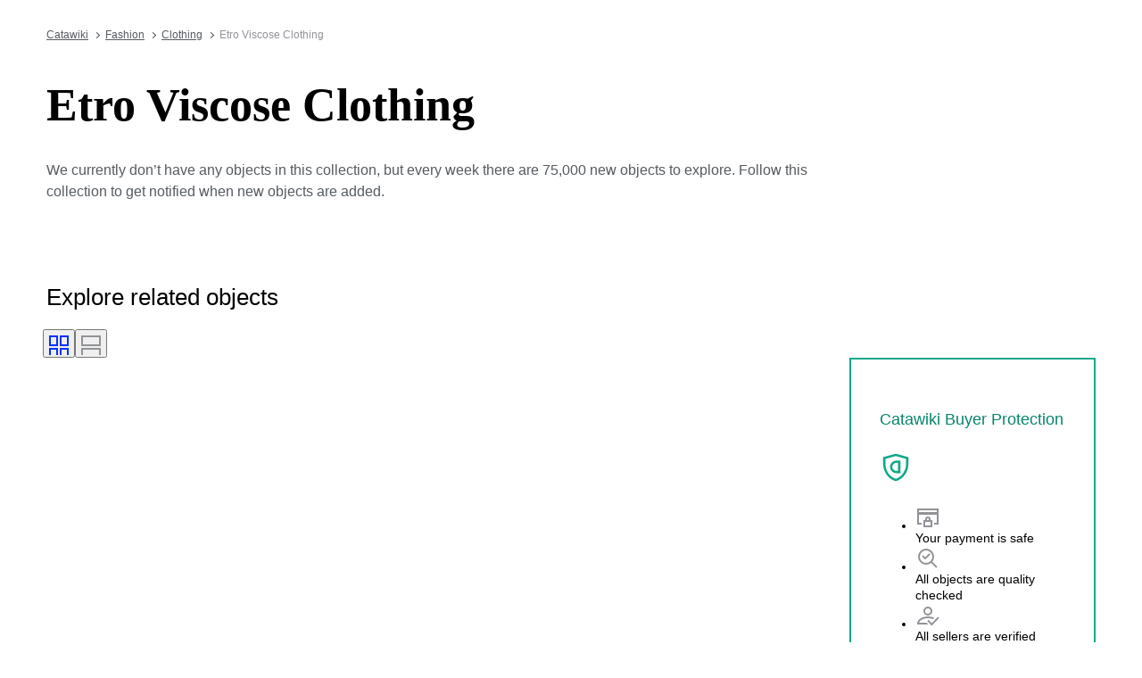

--- FILE ---
content_type: text/html
request_url: https://tzm.px-cloud.net/ns?c=b1d87dd0-f51c-11f0-9a1c-459ef98dee2f
body_size: 172
content:
X8ubfLSyF53naoVYDdWto7vQt4kAvCiLw7HQxuFo-sAEXeeSx327V1zQ6BeaSunLLKcgjoikmhLH5Tw5_wudjaKWeD51TE5Ei-w8UXPNnuAJpG5VxAgpUHd_BADPGazrQ1E4u_zu98r4Ge4RDWkoe7kiVgGtCUGHcZe5A3kkyWEn

--- FILE ---
content_type: text/css; charset=utf-8
request_url: https://www.catawiki.com/assets/buyer_ui/_next/static/css/53846b31b832196c.css
body_size: 42818
content:
@media only screen and (max-width:767px){.Banner_floating__SjdNW{position:fixed;left:12px;right:12px;bottom:12px;z-index:20}}.Banner_items__BnCms,.c-banner__items{min-height:2rem}.Banner_actionsPlacementRight__rO1jj{display:grid;grid-template-columns:1fr auto}@media only screen and (max-width:767px){.Banner_actionsPlacementRight__rO1jj{display:flex;flex-wrap:wrap;align-items:center;justify-content:space-between}}.Banner_actionsPlacementBottom__I5Ors{display:flex;flex-wrap:wrap;align-items:center;justify-content:space-between}.Spinner_container__mtrW2{animation:Spinner_rotate__iVvMV 1s linear infinite}@keyframes Spinner_rotate__iVvMV{0%{transform:rotate(0deg)}to{transform:rotate(1turn)}}.Spinner_default-size__mWxbA{width:5rem;height:5rem}.ErrorPage_wrapper__TEQ_H{display:block;margin-top:64px;margin-bottom:64px}@media only screen and (min-width:768px){.ErrorPage_wrapper__TEQ_H{display:flex;align-items:center;justify-content:center;margin-top:96px;margin-bottom:96px}}.ErrorPage_wrapper__TEQ_H>div{flex:1;padding:0 32px 32px}@media only screen and (min-width:768px){.ErrorPage_wrapper__TEQ_H>div{padding:96px}.ErrorPage_wrapper__TEQ_H:not(.ErrorPage_no-qr-code__YkYjj)>div:first-of-type{border-right:1px solid #d2d9e1}}.ErrorPage_qr-wrapper__gh1mj{display:flex;justify-content:center;align-items:center}@media only screen and (min-width:768px){.ErrorPage_qr-wrapper__gh1mj{display:block}}.BrandLogo_wrapper__qNoVf{display:block;width:3.25rem;height:3.25rem}@media only screen and (min-width:1024px){.BrandLogo_wrapper__qNoVf{width:11.1875rem;height:3.25rem}}.BrandLogo_small__d7wUm{width:2.75rem;height:2.75rem}@media only screen and (min-width:1024px){.BrandLogo_small__d7wUm{width:11.1875rem;height:3.25rem}}.BrandLogo_small-logo__aCoSG{display:block}@media only screen and (min-width:1024px){.BrandLogo_small-logo__aCoSG{display:none}}.BrandLogo_logo__pKVVv{display:none}@media only screen and (min-width:1024px){.BrandLogo_logo__pKVVv{display:block}}.SmallLogo_image__wIWvg{width:55px;height:55px}.c-header{font-size:.875rem;line-height:1.1428571429;padding-bottom:16px}.c-header__menu{display:none}.c-header__wrapper{position:relative;display:flex;height:4.25rem;align-items:center}.c-header__register{background-color:unset;box-shadow:none;position:static;padding-top:16px}.c-header__main{z-index:12;background-color:#fff;box-shadow:0 1px 0 #fff;height:4.75rem;position:fixed;left:0;right:0;top:0;padding-top:8px}@media only screen and (max-width:767px){.c-header__main{height:4.25rem;padding-top:4px}}@media print{.c-header__main{position:absolute}}@media only screen and (min-width:1024px){.c-header__seller_only{padding-top:4px;padding-bottom:4px;border-bottom:.0625rem solid #d2d9e1}}.c-header__main.sticky{position:fixed}.c-header__main.sticky.with-transition{transition:transform .14s}.c-header__main.sticky:not(.sticky-shown,.c-header__seller_only){transform:translateY(-100%)}@media only screen and (max-width:767px){.c-header__main.sticky:not(.sticky-shown).c-header__seller_only{transform:translateY(-100%)}}@media only screen and (min-width:768px)and (max-width:1023px){.c-header__main.sticky:not(.sticky-shown).c-header__seller_only{transform:translateY(-100%)}}.c-header__search-form{transition:all .1s ease-in-out;z-index:13;position:fixed;left:0;width:100%;padding:4px 16px;visibility:hidden;transform:scaleY(0);transform-origin:top;background:#fff}.c-header__search-form.open{visibility:visible;transform:scaleY(1);top:0;height:100vh}body.header-sticky:not(.header-sticky-shown) .c-header__search-form.open{transform:translateY(-4.25rem)}.c-header__subheader{background-color:#fff}.c-header__search__main-wrapper{margin:auto 0}@media only screen and (max-width:767px){.c-header__search__main-wrapper{display:none}}@media only screen and (min-width:768px){.c-header__search__main-wrapper{padding-top:.75rem;flex:1}}@media only screen and (min-width:768px)and (max-width:1311px){.c-header__search__main-wrapper{padding-left:.5rem;padding-right:.5rem}}@media only screen and (min-width:1024px)and (max-width:1311px){.c-header__search__main-wrapper{padding:0 28px 0 32px}}@media only screen and (min-width:768px)and (max-width:1023px){.c-header__search__main-wrapper{padding:0 24px}}@media only screen and (min-width:1312px){.c-header__search__main-wrapper{padding:0 30px 0 36px}}.c-header__search{font-size:1rem;line-height:1.5;position:relative}@media only screen and (max-width:767px){.c-header__search{margin-bottom:1.5625rem}}.c-header__search__type-value{font-weight:500;color:#03f}.c-header__search__type--query_term+.c-header__search__type--auction{border-top:1px solid #d2d9e1;margin-top:.5rem;padding-top:.5rem}.c-header__search__heading{font-weight:500;font-size:.875rem;line-height:1.5;padding-left:.5rem;padding-right:.5rem;color:#565b60}.c-header__search [aria-selected=true] .c-header__search__type-value{color:#fff}.c-header__search__list-item{padding:.5rem}.c-header__search__list-item:hover{background-color:hsl(228,100%,96.8%);color:#000}.c-header__search__button{background-color:#03f}@media only screen and (max-width:767px){.c-header__search__button{transform:translate(.0625rem,-.0625rem);background-color:#fff}}.c-header__search__button svg{fill:#fff}@media only screen and (max-width:767px){.c-header__search__button svg{fill:#03f}}.c-header__links__link--bubble,.c-header__profile-bubble{font-weight:700;font-size:.625rem;line-height:1.2;color:#fff;text-align:center;min-width:.75rem;padding:0 .25rem 0 .1875rem;border-radius:.375rem;background-color:#e62333;box-shadow:0 0 0 .0625rem #fff;overflow:hidden}.c-header__links__link--bubble{display:inline-block;vertical-align:-.125rem}.c-header__profile-bubble{position:absolute;right:.875rem}@media only screen and (max-width:767px){.c-header__profile-bubble{top:.375rem}}@media only screen and (min-width:768px){.c-header__profile-bubble{z-index:22;top:-.1875rem}}.c-header__complete-profile__notice{background-color:rgba(214,117,0,.08);padding:.625rem;white-space:normal}@media only screen and (max-width:767px){.c-header__complete-profile__notice{margin-top:.5rem;background-color:#fff}}.c-header__complete-profile__username{font-weight:700}.c-header__categories-popover{display:flex;align-items:center;margin-left:.5rem}@media only screen and (min-width:768px)and (max-width:1023px){.c-header__categories-popover{margin-left:1rem}}@media only screen and (min-width:1024px)and (max-width:1311px){.c-header__categories-popover{margin-left:1.5rem}}@media only screen and (min-width:1312px){.c-header__categories-popover{margin-left:1.75rem}}.c-header__categories-popover-link-wrapper{padding:.5rem 1rem .5rem .5rem;background-image:url(/assets/buyer_ui/_next/static/media/dropdown.css.3c9019bb.svg);background-position:top 14px right 3px;background-repeat:no-repeat;background-size:9px;margin:auto;position:relative;overflow:hidden;user-select:none;cursor:pointer}.c-header__categories-popover-link{font-weight:500;border:.0625rem solid rgba(0,0,0,0);cursor:default}.c-header__categories-popover-link:hover{cursor:pointer}@media only screen and (max-width:767px){.c-header__categories-popover .c-original-mobile-cards-wrapper .c-category-card__title{font-family:freightBig,serif;font-weight:700;font-size:1.75rem;line-height:1}}@media only screen and (max-width:767px)and (min-width:768px)and (max-width:1311px){.c-header__categories-popover .c-original-mobile-cards-wrapper .c-category-card__title{font-family:freightBig,serif;font-weight:700;font-size:1.875rem;line-height:1}}@media only screen and (max-width:767px)and (min-width:1312px){.c-header__categories-popover .c-original-mobile-cards-wrapper .c-category-card__title{font-family:freightBig,serif;font-weight:700;font-size:2.125rem;line-height:1}}.c-header__categories-popover .c-category-card__title{color:#000}@media only screen and (max-width:767px)and (max-width:320px){.c-header .c-mobile-fullscreen-modal__button,.c-header .c-mobile-fullscreen-modal__header{font-size:.875rem;line-height:1.5}}@media only screen and (max-width:767px){.c-header .c-header__menu{display:block;border:0;margin-top:.75rem}.c-header .c-header__menu svg{display:block;width:auto;height:2.25rem;fill:#565b60}.c-header .c-header__mobile-nav__search svg{height:1.875rem}.c-header .c-header__mobile-nav__item{outline-width:0}.c-header .c-header__mobile-nav__item svg{opacity:1;width:24px;height:24px}.c-header .c-header__mobile-nav__item svg path{fill:#03f}}.ie9 .c-header__links{display:table-cell;vertical-align:top;text-align:right}.c-header__links__username-link{font-weight:700;max-width:6.25rem;overflow:hidden;text-overflow:ellipsis}.c-header__links__notification{font-weight:700;font-size:.625rem;line-height:1.2;color:#fff;text-align:center;min-width:.75rem;padding:0 .1875rem 0 .25rem;border-radius:.375rem;background-color:#e62333;overflow:hidden}.c-header__links__notifications{position:relative}@media only screen and (max-width:767px){.c-header__links__notifications{height:100%}}.c-header__links__notifications__icon{padding-top:.1875rem;width:1.625rem;height:auto}.c-header__links__notifications__spinner{height:7.5rem;width:100%}.c-header__links__notifications__list{height:31.5rem;overflow-y:auto}.c-header__links__notifications__empty-state{display:flex;height:100%;justify-content:center;align-items:center;flex-direction:column}.c-header__links__notifications__empty-state .c-header__links__notifications__icon{width:2.0625rem;height:2.0625rem}.c-header__links__notifications__empty-state .c-header__links__notifications__icon svg>path{fill:#919397}.c-header__links__notifications__unread-nudge{background:#e62333;border-radius:50%}.c-header__links__notifications__bell{cursor:pointer}@media only screen and (max-width:767px){.c-header__links__notifications__bell{height:100%}}.c-header__links__notifications__bell .c-header__links__notifications__unread-nudge{top:.375rem;right:.1875rem;width:.25rem;height:.25rem}@media only screen and (max-width:767px){.c-header__links__notifications__bell .c-header__links__notifications__unread-nudge{top:1.5rem;right:.75rem}}.c-header__links__notifications__bell .c-header__links__notification{position:absolute;bottom:.125rem;left:.8125rem}@media only screen and (max-width:767px){.c-header__links__notifications__bell .c-header__links__notification{bottom:.75rem;left:1.5rem}}.c-header__links__notifications__item{position:relative;display:flex;flex-direction:row;align-items:center;user-select:none;cursor:pointer}.c-header__links__notifications__item .c-header__links__notifications__unread-nudge{top:.125rem;right:-.625rem;width:.625rem;height:.625rem}.c-header__links__notifications__item:hover{background-color:#f0f1f5}.c-header__links__notifications__details{flex-grow:1}.c-header__links__notifications__thumbnail{height:3rem;min-width:3rem}.c-header__links__notifications__thumbnail img{width:100%;height:100%;object-fit:cover;overflow:hidden;display:block}.c-header__links__notifications__body,.c-header__links__notifications__title{white-space:pre-line}.c-header__links__name-wrapper{display:flex;align-items:center;max-width:115px;position:relative}.c-header__links__name-wrapper _:-ms-input-placeholder,:root .c-header__links__name-wrapper{width:5.3125rem}.c-header__links__name-wrapper .c-header__links__name{flex:1;white-space:nowrap;overflow:hidden;text-overflow:ellipsis;text-align:right;font-weight:500}.c-header__links__name-wrapper .c-header__links__notification{z-index:1;position:absolute;bottom:-3px;left:13px}.c-header__links__profile-icon{width:1.5rem;height:1.25rem;background:url(/assets/buyer_ui/_next/static/media/profile.css.c7eb697c.svg) no-repeat 50%;background-size:contain;display:inline-block;margin-right:3px;opacity:.7;white-space:nowrap}@media only screen and (min-width:768px){.c-header__links__profile-icon{margin-right:4px}}.c-header__links__title{font-size:.625rem;color:#565b60;text-transform:uppercase;padding-bottom:.5rem}@media only screen and (min-width:1312px){.c-header__links__title{font-size:.6875rem}}.c-header__links__item{padding-left:1.5rem;padding-right:1.5rem}.c-header__links__link{display:block;overflow:hidden;padding:.5rem 1.5rem;text-overflow:ellipsis;white-space:nowrap}.ie9 .c-header__links__link{text-align:left}@media only screen and (min-width:1312px){.c-header__links__link{font-size:1rem;line-height:1.5}}.c-header__links__link:focus,.c-header__links__link:hover{background-color:#03f;color:#fff;text-decoration:none}.c-header__links__link.envelop,.c-header__links__link.feedback,.c-header__links__link.phone,.c-header__links__link.question-mark{background-position:.625rem;background-repeat:no-repeat;background-size:18px;padding-left:2.125rem}.c-header__links__link.phone{background-image:url(/assets/buyer_ui/_next/static/media/phone.css.e381bc22.svg)}.c-header__links__link.phone:focus,.c-header__links__link.phone:hover{background-image:url(/assets/buyer_ui/_next/static/media/phone-white.css.873dbe51.svg)}.c-header__links__link.phone:focus .c-header__links__link-subtitle,.c-header__links__link.phone:hover .c-header__links__link-subtitle{color:#fff}.c-header__links__link.question-mark{background-image:url(/assets/buyer_ui/_next/static/media/question-mark.css.154430d8.svg)}.c-header__links__link.question-mark:focus,.c-header__links__link.question-mark:hover{background-image:url(/assets/buyer_ui/_next/static/media/question-mark-white.css.b4467570.svg)}.c-header__links__link.envelop{background-image:url(/assets/buyer_ui/_next/static/media/envelop.css.5f92f8ce.svg)}.c-header__links__link.envelop:focus,.c-header__links__link.envelop:hover{background-image:url(/assets/buyer_ui/_next/static/media/envelop-white.css.c977dfd2.svg)}.c-header__links__link.feedback{background-image:url(/assets/buyer_ui/_next/static/media/feedback.css.82188410.svg)}.c-header__links__link.feedback:focus,.c-header__links__link.feedback:hover{background-image:url(/assets/buyer_ui/_next/static/media/feedback-white.css.1d819951.svg)}.c-header__links__link--sign-out{display:block}.c-header__links__link--sign-out:focus,.c-header__links__link--sign-out:hover{background-color:#03f;color:#fff;text-decoration:none}.c-header__links__link--subtext{font-size:.75rem;line-height:1.1666666667}.c-header__links .c-header__links__profile-icon{width:1.5rem;height:1.5rem;background:url(/assets/buyer_ui/_next/static/media/profile.css.c7eb697c.svg) no-repeat 50%;opacity:1}@media only screen and (max-width:767px){.c-header__mobile-nav__profile .c-header__links__notification{position:absolute;bottom:.125rem;right:.3125rem}.c-header.sticky-search .c-header__main{height:auto;box-shadow:none}.c-header.sticky-search .c-header__main.with-transition{transition-duration:.4s}.c-header.sticky-search .c-header__search-form{z-index:12;position:static;visibility:visible;transform:scaleY(1);border:1px solid #d2d9e1;border-left:0;border-right:0;padding-top:.4375rem;padding-bottom:.4375rem}.c-header.sticky-search .c-header__search__list-item{font-size:1rem;line-height:1.5;padding:.25rem .5rem!important}.c-header.sticky-search .c-header__logo__image{width:auto}.c-header.sticky-search .c-header__logo__image svg{width:auto;height:2.8125rem}.c-header.sticky-search .c-header__mobile-nav{height:2.8125rem;padding-top:0;display:flex;align-items:center}.c-header__links{z-index:19;background-color:#fff;width:calc(100% - 76px);height:100%;right:-100%;top:0;padding:0;overflow:auto;position:fixed}.c-header__links__links__greeting{font-weight:700;font-size:1.25rem;line-height:1.1;font-weight:500;display:inline-block}}@media only screen and (max-width:767px)and (min-width:768px){.c-header__links__links__greeting{font-size:1.5rem;line-height:1.0833333333}}@media only screen and (max-width:767px){.c-header__links__sign-out{margin-bottom:1.5rem}.c-header__links__header-wrapper{padding-right:2.9375rem;position:relative}.c-header__links__close{width:1.4375rem;height:1.4375rem;display:inline-block;background:url(/assets/buyer_ui/_next/static/media/close.css.9a26df21.svg) no-repeat 50%;position:absolute;top:0;right:1.5rem}.c-header__links__drop-menu{position:relative;width:100%}.c-header__links__drop-link{font-size:.75rem;line-height:1.1666666667;font-weight:700;display:block;background-color:hsla(0,0%,100%,.2);color:hsla(0,0%,100%,.618);padding:.375rem .5rem .25rem;text-transform:uppercase}.c-header__links__link{color:#000;border-bottom:1px solid hsla(0,0%,100%,.2)}.c-header__links__link:hover{color:#fff}.c-header__links__link.phone{background-image:url(/assets/buyer_ui/_next/static/media/phone-white.css.873dbe51.svg)}.c-header__links__link.question-mark{background-image:url(/assets/buyer_ui/_next/static/media/question-mark-white.css.b4467570.svg)}.c-header__links__link.envelop{background-image:url(/assets/buyer_ui/_next/static/media/envelop-white.css.c977dfd2.svg)}.c-header__links__link.feedback{background-image:url(/assets/buyer_ui/_next/static/media/feedback-white.css.1d819951.svg)}.c-header__links__link--sign-out{font-size:.75rem;line-height:1.1666666667;color:#fff;margin-top:1.875rem;text-align:right}.c-header__links__link--subtext{color:hsla(0,0%,100%,.75)}.c-header__links__link-subtitle{font-size:.75rem;line-height:1.1666666667;color:hsla(0,0%,100%,.75)}.c-header__links__divider{border-bottom:3px solid hsla(0,0%,100%,.2)}.c-header__links__sign-in-button.c-button-template{margin-top:.5rem;background-color:#fff;color:#03f}.c-header__links__new-user,.c-header__links__new-user a{color:#fff}.c-header__links__new-user a{text-decoration:underline;box-shadow:none}}@media only screen and (min-width:768px){.c-header__links{position:relative;display:flex;align-items:center}.c-header__links__user-logged-in{margin:0;padding:0!important;right:-8px}}@media only screen and (min-width:768px)and (min-width:1024px){.c-header__links__user-logged-in{margin-left:4px}}@media only screen and (min-width:768px){.c-header__links__user-not-logged-in{margin-right:-.5rem}.c-header__links__user-not-logged-in .c-header__links__popup{min-width:9.125rem}.c-header__links__link--sign-out{padding:.5rem 1rem}.c-header__links__link--subtext{opacity:.75}.c-header__links__drop-menu{display:inline-block;position:relative;padding-top:.5rem}.c-header__links__drop-menu .c-header__links__link{padding-right:3rem}.c-header__links__drop-menu.open .c-header__links__profile-icon{opacity:1}.c-header__links__drop-link{z-index:14;background-image:url(/assets/buyer_ui/_next/static/media/dropdown.css.3c9019bb.svg);background-position:right 5px top 8px;background-repeat:no-repeat;background-size:16px;border:.0625rem solid rgba(0,0,0,0);cursor:default;display:flex;align-items:center;margin-top:-.1875rem;margin-bottom:-.0625rem;padding:.5rem 1.3125rem 1.1875rem .5rem;position:relative;overflow:hidden;height:42px}.c-header__links__drop-menu.open .c-header__links__drop-link{background-color:#fff;background-image:url(/assets/buyer_ui/_next/static/media/dropdown-black.css.9f17a1bf.svg);background-position:right 7px top 18px;border:1px solid #d2d9e1;border-bottom:none;height:42px;top:1px;right:1px;padding-right:22px;margin-left:1px}.c-header__links__drop-menu.open .c-header__links__drop-link .c-header__links__profile-icon{position:relative;top:-1px}.c-header__links__drop-link:focus,.c-header__links__drop-link:hover{background-image:url(/assets/buyer_ui/_next/static/media/dropdown-black.css.9f17a1bf.svg);text-decoration:none}.c-header__links__drop-link a{text-decoration:none}.c-header__links__avatar{font-weight:700;font-size:.75rem;margin-top:-.5rem;width:2rem;height:2rem;line-height:2.125rem;text-align:center;text-transform:uppercase;color:#fff;background-color:#d8d8d8;border-radius:50%}.c-header__links__has-avatar{padding-top:1rem;margin-top:-1rem;background-position:right .125rem top 1rem}.c-header__links__popup{z-index:13;background-color:#fff;height:0;max-height:calc(100vh - 80px);overflow:auto;padding:1rem 0;position:absolute;right:.0625rem;transform:scaleY(.75);transform-origin:center top;transition:transform .25s cubic-bezier(.1,1.45,.35,1);visibility:hidden;width:0;border:1px solid #d2d9e1;box-shadow:none}}@media only screen and (min-width:768px)and (max-height:679px){.c-header__links__popup{max-height:75vh}}@media only screen and (min-width:768px)and (max-width:767px){.c-header__links__popup{max-height:75vh}}@media only screen and (min-width:768px){.c-header__links__drop-menu.open .c-header__links__popup{height:auto;transform:scale(1);visibility:visible;width:auto}.c-header__links__divider{border-bottom:.0625rem solid #d2d9e1;margin-bottom:.5rem;padding-bottom:.5rem}.c-header__links__sign-in{padding:.5rem}.c-header__links .c-header__links__drop-link{background-image:url(/assets/buyer_ui/_next/static/media/dropdown.css.3c9019bb.svg);background-position:right 8px top 18px;background-repeat:no-repeat;background-size:9px;margin:0;padding:0 23px 0 8px}.c-header__links .c-header__links__drop-link:focus,.c-header__links .c-header__links__drop-link:hover{background-image:url(/assets/buyer_ui/_next/static/media/dropdown.css.3c9019bb.svg);text-decoration:none}}@media only screen and (min-width:1312px){.c-header__links__user-not-logged-in{margin-left:.375rem}}.c-header__links__user-not-logged-in{margin-right:0}@media only screen and (min-width:768px)and (max-width:1023px){.c-header__links__user-not-logged-in a{margin-left:18px}}@media only screen and (min-width:1024px)and (max-width:1311px){.c-header__links__user-not-logged-in a{margin-left:22px}}@media only screen and (min-width:1312px){.c-header__links__user-not-logged-in a{margin-left:26px}}@media only screen and (min-width:768px)and (max-width:1023px){.c-header__links__user-not-logged-in .c-button-template{margin-left:18px}}@media only screen and (min-width:1024px)and (max-width:1311px){.c-header__links__user-not-logged-in .c-button-template{margin-left:22px}}@media only screen and (min-width:1312px){.c-header__links__user-not-logged-in .c-button-template{margin-left:26px}}.c-header__mobile-nav{height:4.25rem;position:absolute;top:0;right:-10px;padding-right:0}.c-header__mobile-nav__item{width:2.75rem;position:relative;display:block;flex-grow:1;border:0;background:rgba(0,0,0,0)}.c-header__mobile-nav__item svg{position:absolute;top:50%;left:50%;transform:translate(-50%,-50%);width:1.5rem;height:1.5rem}.c-header__mobile-nav__item.active svg{fill:#919397}.c-header__mobile-nav__search svg{fill:#444}.c-header__overlay{z-index:18;background-color:rgba(0,0,0,.7);display:block;height:100%;left:0;position:fixed;top:0;width:100%}.c-header__mobile-nav__slide-in{transition:.35s ease-in-out;right:0}.c-header__mobile-nav__slide-out{right:-100%;transition:.35s ease-in-out}.c-header__links__user-logged-in{display:none}.user-logged-in .c-header__links__user-logged-in{display:inline-block}.user-logged-in .c-header__links__user-not-logged-in{display:none}.c-header__verify-account{white-space:normal}.c-search-field .c-search-field__input{overflow:hidden;text-overflow:ellipsis;white-space:nowrap;top:2px}.c-search-field .c-search-field__input::placeholder{color:#919397}.c-search-field .c-search-field__input::-webkit-search-cancel-button{-webkit-appearance:none}.c-search-field__back-header{display:flex;align-items:center}@media only screen and (min-width:768px){.c-search-field__back-header{display:none!important}}.c-search-field__back-button{margin:12px 0}.c-search-field .c-text-field__wrapper{align-items:center}.c-search-field .c-text-field__wrapper:focus-within{outline:none}.c-search-field__option:focus{background-color:#f0f1f5;outline:none!important}.sms-code .sms-code-text-field{width:23%}.sms-code .sms-code-text-field.six-digits{width:15%}.sms-code .sms-code-text-field input{text-align:center;padding:0;height:100%;font-size:120%}.sms-code .sms-code-text-field .c-text-field__mode-icon{padding:0}.fe-seamless-registration.sbr__backdrop{z-index:25}.fe-seamless-registration .fe-hr{width:100%;text-align:center;border-bottom:1px solid #d2d9e1;line-height:0}.fe-seamless-registration .fe-hr span{background:#fff;padding:0 10px;line-height:0}.fe-seamless-registration .sbr-header-title-content{height:2rem;text-align:center;display:flex;flex-direction:column;justify-content:center}.fe-marketing-consent__image{background-image:url(/assets/buyer_ui/_next/static/media/marketing-consent-bird.css.f076ea26.svg);height:8.625rem;width:9.25rem}.fe-email-confirm__image,.fe-marketing-consent__image{background-size:contain;background-repeat:no-repeat;background-position:50%}.fe-email-confirm__image{background-image:url(/assets/buyer_ui/_next/static/media/confirm-email.css.c8544978.svg);height:10.5rem;width:15.75rem}.fe-explore-catawiki__image{background-image:url(/assets/buyer_ui/_next/static/media/explore-catawiki.css.338775d6.svg);background-size:contain;background-repeat:no-repeat;background-position:50%;height:11.875rem;width:22rem}.EnvironmentNotice_environment-notice__vTD0P{font-size:.75rem;line-height:1.1666666667;font-weight:500;z-index:13;background-color:#565b60;color:#fff;padding:.1875rem .3125rem;position:fixed;right:0;top:0}.InAppNotifications_notification__9wrg6{font-weight:700;font-size:.625rem;line-height:1.2;color:#fff;text-align:center;min-width:.75rem;padding:0 .1875rem 0 .25rem;border-radius:.375rem;background-color:#e62333;overflow:hidden}.InAppNotifications_icon__FH13y{padding-top:.1875rem;width:1.625rem;height:auto}.InAppNotifications_spinner__09E1d{height:7.5rem;width:100%}.InAppNotifications_list__7ZkRv{height:31.5rem;overflow-y:auto}.InAppNotifications_empty-state__eFJAb{display:flex;height:100%;justify-content:center;align-items:center;flex-direction:column}.InAppNotifications_empty-state__eFJAb .InAppNotifications_icon__FH13y{width:2.0625rem;height:2.0625rem}.InAppNotifications_empty-state__eFJAb .InAppNotifications_icon__FH13y svg>path{fill:#919397}.InAppNotifications_bell__4ykE9{display:flex;cursor:pointer;position:relative}.InAppNotifications_bell__4ykE9 .InAppNotifications_unread-nudge__gIpPd{top:.375rem;right:.1875rem;width:.25rem;height:.25rem}.InAppNotifications_bell__4ykE9 .InAppNotifications_notification__9wrg6{position:absolute;bottom:.125rem;left:.8125rem}.InAppNotifications_item__B_uOl{user-select:none;cursor:pointer}.InAppNotifications_item__B_uOl .InAppNotifications_unread-nudge__gIpPd{top:.125rem;right:-.625rem;width:.625rem;height:.625rem}.InAppNotifications_item__B_uOl:hover{background-color:#f0f1f5}.InAppNotifications_item__B_uOl:focus-visible{outline:none!important}.InAppNotifications_details__wsmM_{flex-grow:1}.InAppNotifications_thumbnail__mPZ5Q{height:3rem;min-width:3rem}.InAppNotifications_thumbnail__mPZ5Q img{width:100%;height:100%;object-fit:cover;overflow:hidden;display:block}.InAppNotifications_body__b71N6,.InAppNotifications_title__kFmux{white-space:pre-line}.Dropdown_dropdown-menu__0HHLM.Dropdown_dropdown-menu__0HHLM{padding-top:0;width:21.25rem}@media only screen and (max-width:767px){.Dropdown_dropdown-menu__0HHLM.Dropdown_dropdown-menu__0HHLM{width:100vw}}.Menu_container__DV_0c{background-color:#fff;border:.0625rem solid #f0f1f5;color:#000;padding-top:1.5625rem;width:max-content;z-index:6}.Menu_container__DV_0c:focus-visible{outline:none}@supports not selector(:focus-visible){.Menu_container__DV_0c:focus{outline:none}}.MenuWrapper_menu__XoqRo{padding-top:0!important;max-height:calc(100vh - 4.25rem);overflow-y:auto}.MenuWrapper_badge__r7zPk{bottom:0;left:.25rem;position:absolute}a.MenuWrapper_close-link__r_Opc{position:absolute;right:1.5rem;top:0}.Counter_counter__83n_n{border-radius:.75rem;min-width:1rem;min-height:1rem;padding:0 .3125rem}.MenuItem_container__Vlnsn{width:100%;height:3.25rem;padding:1rem 1.25rem;align-items:center;display:flex;gap:8px;font-family:basisGrotesque,sans-serif;font-weight:500;font-size:.875rem;line-height:1.2857142857}@media only screen and (min-width:768px)and (max-width:1311px){.MenuItem_container__Vlnsn{font-family:basisGrotesque,sans-serif;font-weight:500;font-size:.875rem;line-height:1.2857142857}}@media only screen and (min-width:1312px){.MenuItem_container__Vlnsn{font-family:basisGrotesque,sans-serif;font-weight:500;font-size:.9375rem;line-height:1.2666666667}}@media only screen and (max-width:767px){.MenuItem_container__Vlnsn{height:2.75rem}}.MenuItem_interactive__09qkM{background:none;border:0;cursor:pointer;text-align:inherit;outline:inherit}.MenuItem_interactive__09qkM:focus-visible{outline:1px solid #03f;outline-offset:-.0625rem}@supports not selector(:focus-visible){.MenuItem_interactive__09qkM:focus{outline:1px solid #03f;outline-offset:-.0625rem}}.MenuItem_interactive__09qkM:hover:not(.MenuItem_disabled__ck2gj){background-color:#f0f1f5}.MenuItem_disabled__ck2gj{color:#919397;cursor:not-allowed}.MenuItem_selected__a88wI{color:#03f}@media only screen and (min-width:1024px){.LoggedOutMenu_menu__gYWKt{min-width:20rem}}.LoggedOutMenu_image__HxD1d{width:100%;object-fit:cover;height:10.625rem}.LoggedOutMenu_image-wrapper__4gn39{padding:0;height:10.625rem}.InfoCard_mainCard___2O5A{flex-direction:column-reverse}@media only screen and (min-width:1024px){.InfoCard_mainCard___2O5A{flex-direction:row}}.InfoCard_textWrapper__IveFd{width:100%}@media only screen and (min-width:1024px){.InfoCard_textWrapper__IveFd{width:60%}}.InfoCard_illustrationBorder__XUow_{border:.0625rem solid #d2d9e1;border-bottom-width:0}@media only screen and (min-width:1024px){.InfoCard_illustrationBorder__XUow_{border-width:.0625rem .0625rem .0625rem 0}}.InfoCard_buttonSectionWrapper__SDFyT,.InfoCard_illustrationWrapper__9pcXw{width:100%}@media only screen and (min-width:1024px){.InfoCard_buttonSectionWrapper__SDFyT,.InfoCard_illustrationWrapper__9pcXw{width:40%}}.InfoCard_buttonSection__JQg87,.InfoCard_button__31hxZ{width:100%}@media only screen and (min-width:1024px){.InfoCard_buttonSection__JQg87,.InfoCard_button__31hxZ{width:auto}}.InfoCard_buttonSectionWrapper__SDFyT{padding-bottom:2rem;padding-left:1rem;padding-right:1rem}@media only screen and (min-width:1024px){.InfoCard_buttonSectionWrapper__SDFyT{padding-bottom:0;padding-right:2.5rem}}.InfoCard_backdrop__1_s2W{background-color:#f0f1f5}.InfoCard_fullWidth__kud0w{width:100%}.UserMenu_menu___zZwH{max-width:255px}.UserMenu_section__207pN{padding-bottom:.5rem;padding-left:1.5rem}.UserMenu_item__0iCWV{padding:.5rem 3rem .5rem 1.5rem!important;height:auto!important}.UserMenu_counter__gNnLT{display:inline!important}.UserMenu_verifyDescription__sFqhK a{width:100%}.InterestsCollector_title__o7_nA{white-space:normal}.SnackbarContent_content__QCkZz{display:flex;align-items:center;justify-content:space-between;flex-wrap:wrap;padding:.375rem .875rem}@media only screen and (min-width:768px){.SnackbarContent_content__QCkZz{padding:.5rem 1rem}}.SnackbarContent_message__x8P3J{color:#fff;padding-top:.5rem;padding-bottom:.5rem}.SnackbarContent_cta-container__V14V6{flex-grow:1;display:flex;justify-content:flex-end}.SnackbarAction_cta__qNsfy{color:#d2d9e1;border:0;outline:none;background-color:rgba(0,0,0,0);padding:.5rem .75rem}.SnackbarAction_cta__qNsfy:hover{background-color:hsla(0,0%,100%,.07)}.Logo_logo__aNusc{width:44px;height:44px;margin:auto 0;display:block;color:#03f;background-size:cover;background-image:url(/assets/buyer_ui/_next/static/media/logo.css.de9bc67c.svg)}@media only screen and (min-width:1024px)and (max-width:1311px){.Logo_standard__cwdsj{width:152px;height:44px;background-image:url(/assets/buyer_ui/_next/static/media/logo-tablet-l.css.aa3db1b4.svg)}}@media only screen and (min-width:1312px){.Logo_standard__cwdsj{width:179px;height:52px;background-image:url(/assets/buyer_ui/_next/static/media/logo-desktop.css.3ffe4749.svg)}}@media only screen and (min-width:1024px)and (max-width:1311px){.Logo_seller__6VN08{width:275px;height:44px;background-image:url(/assets/buyer_ui/_next/static/media/logo-desktop-sellers.css.d996eae7.svg)}}@media only screen and (min-width:1312px){.Logo_seller__6VN08{width:325px;height:52px;background-image:url(/assets/buyer_ui/_next/static/media/logo-desktop-sellers.css.d996eae7.svg)}}.CookieFormItem_separator__liiRJ{margin-right:-24px;margin-left:-24px}.CookieFormItem_description__PlCPQ:not(.CookieFormItem_expanded__8BFpJ){overflow:hidden;text-overflow:ellipsis;white-space:nowrap}.Switch_shape__YveSQ{height:2rem;width:3.5rem;position:relative;border-radius:2rem;transition:background-color .1s ease-in-out,opacity .1s ease-in-out}.Switch_shape__YveSQ:after{width:1.5rem;height:1.5rem;content:"";position:absolute;left:.25rem;top:.25rem;border-radius:50%;background:#fff;transition:transform .1s ease-in-out}.Switch_label__9W2_X{cursor:pointer}.Switch_input__RCyUV:checked~.Switch_label__9W2_X .Switch_shape__YveSQ:after{transform:translateX(1.5rem)}.Switch_input__RCyUV:checked~.Switch_label__9W2_X .Switch_shape__YveSQ{background:#03f}.Switch_input__RCyUV:checked:disabled~.Switch_label__9W2_X .Switch_shape__YveSQ{opacity:.35}.Switch_input__RCyUV:not(:checked)~.Switch_label__9W2_X .Switch_shape__YveSQ{background:#d2d9e1}.Switch_input__RCyUV:not(:checked):disabled~.Switch_label__9W2_X .Switch_shape__YveSQ{background:#f0f1f5}.Switch_input__RCyUV:disabled~.Switch_label__9W2_X{cursor:not-allowed}.CheckTemplate_input__lphUK{border:0;clip:rect(0 0 0 0);clip-path:inset(50%);height:1px;margin:-1px;overflow:hidden;padding:0;position:absolute;width:1px;white-space:nowrap;left:50%;top:50%}.CookieForm_separator__rwhXO{margin-right:-24px;margin-left:-24px}.Dialog_modal__4qap6{box-shadow:0 .25rem .5rem #919397;align-items:stretch;background-color:#fff;display:flex;flex-direction:column;isolation:isolate;justify-content:stretch;margin:auto;min-height:0;position:relative;outline:none;max-height:90vh;width:100%}.Dialog_modal__4qap6.Dialog_narrow__xCMtL{max-width:25rem}.Dialog_modal__4qap6.Dialog_wide__PdvLg{max-width:50rem}.Dialog_modal__4qap6.Dialog_fullscreen__7uUvm{max-width:100vw;max-height:100vh;height:100%}.Dialog_overlay__pca_p{background-color:rgba(0,0,0,.5);display:flex;position:fixed;left:0;top:0;right:0;bottom:0;z-index:24}@media only screen and (max-width:767px){.Dialog_overlay__pca_p{padding-left:.75rem;padding-right:.75rem}}.InlineLink_container__IDe2F{transition:all .1s ease-in-out;display:inline}.InlineLink_container__IDe2F,.InlineLink_container__IDe2F:active,.InlineLink_container__IDe2F:hover{text-decoration:underline}.InlineLink_container__IDe2F:active,.InlineLink_container__IDe2F:hover{text-decoration-thickness:.125rem}.SnackbarContainer_container__q9WOd{width:auto;padding:0}.SnackbarContainer_container__q9WOd.SnackbarContainer_bottom-left__Y7Q1W{bottom:1rem;left:1rem}.SnackbarContainer_toast__s0Uuy{--toastify-color-progress-light:rgba(255,255,255,0.8);margin:0;padding:0;min-height:auto;border-radius:0;box-shadow:none;cursor:default}.SnackbarContainer_toast__s0Uuy.SnackbarContainer_colored__qSTfV,.SnackbarContainer_toast__s0Uuy.SnackbarContainer_dark__aHckm,.SnackbarContainer_toast__s0Uuy.SnackbarContainer_light__7TBDf{background-color:#565b60}.SnackbarContainer_body__Yqmuu{margin:0;padding:0}.SnackbarContainer_progress-bar__0AWr0{height:.25rem}.SnackbarContainer_progress-bar__0AWr0.SnackbarContainer_colored__qSTfV,.SnackbarContainer_progress-bar__0AWr0.SnackbarContainer_dark__aHckm,.SnackbarContainer_progress-bar__0AWr0.SnackbarContainer_light__7TBDf{background:hsla(0,0%,100%,.3)}.FieldLabel_label-wrapper__M4wCs{min-height:1rem}.Tooltip_container__I0qY4{z-index:11;max-width:min(22.375rem,100%)}.Tooltip_close-container__k_fzQ{display:flex;float:right;position:relative;top:-.5rem;right:-.5rem}.Popper_light__TzMj4{--background-color:#fff;--border-color:#d2d9e1;--text-color:#000}.Popper_dark__JsiLH{--background-color:#565b60;--border-color:#565b60;--text-color:#fff}.Popper_container__BEApm{outline:none;width:max-content}.Popper_arrow__HhH17{position:absolute;z-index:0}.Popper_arrow__HhH17:before{content:"";position:absolute}.Popper_arrow__HhH17.Popper_top__2HVy9{top:-.625rem;width:0;height:0;border-bottom:.625rem solid var(--border-color);border-left:.625rem solid rgba(0,0,0,0);border-right:.625rem solid rgba(0,0,0,0)}.Popper_arrow__HhH17.Popper_top__2HVy9:before{left:-.5625rem;top:.125rem;width:0;height:0;border-bottom:.5625rem solid var(--background-color);border-left:.5625rem solid rgba(0,0,0,0);border-right:.5625rem solid rgba(0,0,0,0)}.Popper_arrow__HhH17.Popper_right__Z0xn_{right:-.625rem;width:0;height:0;border-left:.625rem solid var(--border-color);border-bottom:.625rem solid rgba(0,0,0,0);border-top:.625rem solid rgba(0,0,0,0)}.Popper_arrow__HhH17.Popper_right__Z0xn_:before{top:-.5625rem;right:.125rem;width:0;height:0;border-left:.5625rem solid var(--background-color);border-bottom:.5625rem solid rgba(0,0,0,0);border-top:.5625rem solid rgba(0,0,0,0)}.Popper_arrow__HhH17.Popper_bottom__7dnXN{bottom:-.625rem;width:0;height:0;border-top:.625rem solid var(--border-color);border-left:.625rem solid rgba(0,0,0,0);border-right:.625rem solid rgba(0,0,0,0)}.Popper_arrow__HhH17.Popper_bottom__7dnXN:before{left:-.5625rem;bottom:.125rem;width:0;height:0;border-top:.5625rem solid var(--background-color);border-left:.5625rem solid rgba(0,0,0,0);border-right:.5625rem solid rgba(0,0,0,0)}.Popper_arrow__HhH17.Popper_left__2iNlw{left:-.625rem;width:0;height:0;border-right:.625rem solid var(--border-color);border-bottom:.625rem solid rgba(0,0,0,0);border-top:.625rem solid rgba(0,0,0,0)}.Popper_arrow__HhH17.Popper_left__2iNlw:before{top:-.5625rem;left:.125rem;width:0;height:0;border-right:.5625rem solid var(--background-color);border-bottom:.5625rem solid rgba(0,0,0,0);border-top:.5625rem solid rgba(0,0,0,0)}.Popper_content__mvN4p{background:var(--background-color);border:.0625rem solid var(--border-color);color:var(--text-color);z-index:1}.Popper_light__TzMj4 .Popper_content__mvN4p{box-shadow:2px 4px 10px rgba(0,0,0,.1)}.Checkbox_input__4v665:focus-visible+.Checkbox_label__wfFJt .Checkbox_shape__g5vMY{outline:1px solid #03f;outline-offset:.1875rem}.Checkbox_container__6T8KW{display:flex}.Checkbox_label__wfFJt{display:inline-flex;align-items:center;flex:1;padding:12px}.Checkbox_shape__g5vMY{align-items:center;display:flex;flex:none;justify-content:center;transition:background-color .1s ease-in-out}.Checkbox_content__OS0md{margin-left:12px}.Checkbox_overlay__hGmhr{position:absolute;inset:0;z-index:1;opacity:0}.Checkbox_overlay__hGmhr:hover{opacity:1}.Checkbox_shape__g5vMY{position:relative}.Checkbox_input__4v665:not(:disabled)+.Checkbox_label__wfFJt .Checkbox_shape__g5vMY{cursor:pointer}.Checkbox_input__4v665:disabled+.Checkbox_label__wfFJt .Checkbox_shape__g5vMY{cursor:not-allowed;border:.125rem solid #d2d9e1}.Checkbox_input__4v665:not(:checked,:disabled)+.Checkbox_label__wfFJt .Checkbox_shape__g5vMY{background-color:#fff;border:.125rem solid #919397}.Checkbox_input__4v665:not(:checked,:disabled)+.Checkbox_label__wfFJt .Checkbox_shape__g5vMY .Checkbox_overlay__hGmhr{background-color:hsla(0,0%,100%,.32);inset:-.125rem}.Checkbox_input__4v665:active{background-color:hsl(0,0%,90%)}.Checkbox_input__4v665:checked+.Checkbox_label__wfFJt .Checkbox_shape__g5vMY{background-color:#03f}.Checkbox_input__4v665:checked:disabled+.Checkbox_label__wfFJt .Checkbox_shape__g5vMY{background-color:#d2d9e1}.Checkbox_input__4v665:checked:not(:disabled)+.Checkbox_label__wfFJt .Checkbox_shape__g5vMY:active{background-color:rgb(0,40.8,204)}.Checkbox_input__4v665:checked:not(:disabled)+.Checkbox_label__wfFJt .Checkbox_shape__g5vMY .Checkbox_overlay__hGmhr{background-color:hsla(0,0%,100%,.16)}.DropdownMenu_menu__imY7s{overflow-y:auto;max-height:50vh;padding-top:0}.ProgressBar_transition__7atOb{transition:width .5s cubic-bezier(.5,0,.5,1)}.ProgressBar_container__Mn2AT{background-color:#d2d9e1}.ProgressBar_indeterminate__yeA_6{position:relative;overflow:hidden}.ProgressBar_indeterminate-bar__BgDkD{position:absolute;width:100%;height:100%;animation:ProgressBar_indeterminate-animation__gcVHu 1.5s linear infinite}@keyframes ProgressBar_indeterminate-animation__gcVHu{0%{left:-100%;width:100%}30%{left:25%;width:50%}70%{left:90%;width:30%}90%{left:100%;width:5%}to{left:100%;width:0}}.styles_overlay__qUKLj{backdrop-filter:blur(8px);z-index:27!important}.styles_image___x4Cf{background-image:url(/assets/buyer_ui/_next/static/media/secure-your-account.css.78c4bd11.svg);background-size:contain;background-repeat:no-repeat;background-position:50%;height:10.5rem;width:15.75rem}@media only screen and (max-width:767px){.HelpAndMessagesLinks_container__x11E7{display:none}}@media only screen and (min-width:1024px){.SellerMenu_menu__2eu36{min-width:20rem}}.SellerMenu_badge__tzXZx{bottom:0;left:.25rem;position:absolute}body.CategoriesPopover_has-popover__LCYlD{overflow:hidden}.CategoriesPopover_container__r5GW4{z-index:29;overflow:scroll;position:fixed;inset:0;background-color:rgba(0,0,0,.7)}.CategoriesPopover_content__2KyOi{background:#fff;padding-top:1rem;padding-bottom:3.25rem;width:100%}@media only screen and (min-width:768px)and (max-width:1311px){.CategoriesPopover_content__2KyOi{margin-top:4.25rem;margin-bottom:5.5rem;padding-top:2rem}}@media only screen and (min-width:1312px){.CategoriesPopover_content__2KyOi{margin-top:4.75rem;margin-bottom:5.5rem;padding-top:2.5rem}}.CategoriesPopover_header__0JAjQ{margin-bottom:1.25rem}@media only screen and (min-width:1312px){.CategoriesPopover_header__0JAjQ{margin-bottom:1.5rem}}.CategoriesPopover_close__7JRkO{width:1.5rem;height:1.5rem}@media only screen and (min-width:1312px){.CategoriesPopover_close__7JRkO{width:2rem;height:2rem}}.Search_dropdown-menu__3SQuP{padding-top:0;overflow-y:scroll}@media only screen and (max-width:767px){.Search_dropdown-menu__3SQuP{border:0;width:100vw}}@media only screen and (min-width:768px){.Search_dropdown-menu__3SQuP{max-height:80vh}}.RecentSearchesSuggestions_icon__4OWIj{width:1.25rem;height:1.25rem}.SearchInputStickyHeader_searchInputStickyHeader__qyk_w [class*=c-text-field__wrapper]{align-items:center}.SearchInputStickyHeader_searchInputStickyHeader__qyk_w [class*=c-text-field__wrapper]:focus-within{outline:none}.FooterColumn_item__6gWur{white-space:nowrap}@media only screen and (max-width:767px){.LocaleSelector_container__NA8iW{margin-bottom:24px;max-width:8.75rem}}@media only screen and (min-width:768px){.LocaleSelector_container__NA8iW{margin:auto 0}}.Imprint_container__hUwH0{padding:1.5rem 0}@media only screen and (min-width:768px){.Imprint_container__hUwH0{padding:3rem 0}}.Imprint_links-wrapper__cq3Dv{align-items:flex-start;flex-direction:column}@media only screen and (min-width:768px){.Imprint_links-wrapper__cq3Dv{align-items:center;flex-direction:row}}@media only screen and (max-width:767px){.CookiesBar_footer__rjJ15{display:flex;flex-direction:column;gap:1rem}}.CookiesBar_overlay__U4Gmj{background-color:rgba(0,0,0,.6);position:fixed;inset:0;z-index:22}.CookiesBar_container__Jky9P{position:fixed;right:0;bottom:0;left:0;z-index:24}.CookiesBar_content__pJ4Jy{max-width:43.75rem}.CookiesBar_decline__CSsIN{top:0;left:0}@media only screen and (min-width:768px){.CookiesBar_decline__CSsIN{padding:1.5rem 1rem}}body.cookie-bar-is-visible{overflow:hidden}
/*! tailwindcss v4.1.11 | MIT License | https://tailwindcss.com */@layer properties{@supports (((-webkit-hyphens:none)) and (not (margin-trim:inline))) or ((-moz-orient:inline) and (not (color:rgb(from red r g b)))){*,::backdrop,:after,:before{--tw-space-y-reverse:0;--tw-border-style:solid;--tw-font-weight:initial;--tw-leading:initial;--tw-duration:initial;--tw-ease:initial}}}@layer theme{:host,:root{--tw-primitive-color-brand-100:#d5edff;--tw-primitive-color-brand-200:#b3dbff;--tw-primitive-color-brand-300:#85c1ff;--tw-primitive-color-brand-500:#5286ff;--tw-primitive-color-brand-700:#03f;--tw-primitive-color-brand-800:#0631cd;--tw-primitive-color-brand-900:#10329f;--tw-primitive-color-brand-950:#0a1c5c;--tw-primitive-color-neutral-0:#fff;--tw-primitive-color-neutral-25:#f9f9fa;--tw-primitive-color-neutral-50:#f5f5f6;--tw-primitive-color-neutral-100:#e6e6e7;--tw-primitive-color-neutral-200:#cfd0d2;--tw-primitive-color-neutral-300:#aeb0b2;--tw-primitive-color-neutral-400:#919397;--tw-primitive-color-neutral-500:#6d7073;--tw-primitive-color-neutral-600:#5a5c60;--tw-primitive-color-neutral-700:#4d4e51;--tw-primitive-color-neutral-800:#434447;--tw-primitive-color-neutral-900:#3b3b3e;--tw-primitive-color-neutral-950:#202022;--tw-primitive-color-neutral-975:#111;--tw-primitive-color-neutral-1000:#000;--tw-primitive-color-success-100:#daf1e7;--tw-primitive-color-success-200:#b7e3d2;--tw-primitive-color-success-300:#88cdb7;--tw-primitive-color-success-500:#34987e;--tw-primitive-color-success-600:#247763;--tw-primitive-color-success-700:#1d5f51;--tw-primitive-color-success-800:#194c42;--tw-primitive-color-success-900:#153f37;--tw-primitive-color-success-950:#0b231f;--tw-primitive-color-warning-100:#f6e9cf;--tw-primitive-color-warning-200:#ecd19b;--tw-primitive-color-warning-300:#e3b366;--tw-primitive-color-warning-500:#d37e2d;--tw-primitive-color-warning-600:#ab4e12;--tw-primitive-color-warning-700:#9b4522;--tw-primitive-color-warning-800:#7f3821;--tw-primitive-color-warning-900:#692e1e;--tw-primitive-color-warning-950:#3b170d;--tw-primitive-color-critical-100:#fce4e4;--tw-primitive-color-critical-200:#fbcdce;--tw-primitive-color-critical-300:#f7aaab;--tw-primitive-color-critical-500:#ea5354;--tw-primitive-color-critical-600:#c92629;--tw-primitive-color-critical-700:#b02527;--tw-primitive-color-critical-800:#922223;--tw-primitive-color-critical-900:#7a2223;--tw-primitive-color-critical-950:#420d0e;--tw-duration-extra-short:.1s;--tw-duration-short:.2s;--tw-duration-medium:.3s;--tw-duration-long:.5s;--tw-duration-extra-long:.8s;--tw-duration:var(--tw-duration-short);--tw-ease-in:cubic-bezier(.3,0,1,1);--tw-ease-out:cubic-bezier(0,0,0,1);--tw-ease-in-out:cubic-bezier(.2,0,0,1);--tw-ease:var(--tw-ease-in-out);--tw-spacing-xxs:4px;--tw-spacing-xl:24px;--tw-spacing-xxl-6:48px;--tw-spacing-xxl-14:80px;--tw-icon-xxs:12px;--tw-icon-xs:16px;--tw-icon-s:20px;--tw-icon-m:24px;--tw-icon-l:32px;--tw-icon-xl:40px;--tw-icon-2xl:48px;--tw-header-height-sm:44px;--tw-header-height-xl:52px}}@layer base,components;@layer utilities{.tw\:wide-wrapper{position:relative}@media not all and (min-width:768px){.tw\:wide-wrapper{margin-inline:16px}}@media (min-width:768px){.tw\:wide-wrapper{margin-inline:32px}}@media (min-width:1024px){.tw\:wide-wrapper{margin-inline:40px}}@media (min-width:1312px){.tw\:wide-wrapper{max-width:2560px;width:calc(100% - var(--tw-spacing-xxl-6) - var(--tw-spacing-xxl-6));margin-inline:auto}}@media (min-width:1536px){.tw\:wide-wrapper{width:calc(100% - var(--tw-spacing-xxl-14) - var(--tw-spacing-xxl-14))}}.tw\:wrapper{position:relative}@media not all and (min-width:768px){.tw\:wrapper{margin-inline:16px}}@media (min-width:768px){.tw\:wrapper{margin-inline:32px}}@media (min-width:1024px){.tw\:wrapper{margin-inline:40px}}@media (min-width:1312px){.tw\:wrapper{width:1224px;margin-inline:auto}}.tw\:absolute{position:absolute}.tw\:relative{position:relative}.tw\:static{position:static}.tw\:inset-0{inset:calc(var(--tw-spacing-xxs)*0)}.tw\:top-0{top:calc(var(--tw-spacing-xxs)*0)}.tw\:right-0{right:calc(var(--tw-spacing-xxs)*0)}.tw\:right-xs{right:8px}.tw\:bottom-xs{bottom:8px}.tw\:z-1{z-index:1}.tw\:col-span-2{grid-column:span 2/span 2}.tw\:col-span-4{grid-column:span 4/span 4}.tw\:row-span-2{grid-row:span 2/span 2}.tw\:m-s{margin:12px}.tw\:mx-m{margin-inline:16px}.tw\:mx-xl{margin-inline:24px}.tw\:my-m{margin-block:16px}.tw\:my-s{margin-block:12px}.tw\:my-xl{margin-block:24px}.tw\:my-xxl-4{margin-block:40px}.tw\:mt-4{margin-top:calc(var(--tw-spacing-xxs)*4)}.tw\:mt-\[16px\]{margin-top:16px}.tw\:mt-l{margin-top:20px}.tw\:mt-m{margin-top:16px}.tw\:mt-s{margin-top:12px}.tw\:mt-xl{margin-top:24px}.tw\:mt-xs{margin-top:8px}.tw\:mt-xxl-2{margin-top:32px}.tw\:mt-xxl-4{margin-top:40px}.tw\:mt-xxl-6{margin-top:48px}.tw\:mt-xxs{margin-top:4px}.tw\:mr-m{margin-right:16px}.tw\:mr-xxl-2{margin-right:32px}.tw\:mb-l{margin-bottom:20px}.tw\:mb-m{margin-bottom:16px}.tw\:mb-s{margin-bottom:12px}.tw\:mb-xl{margin-bottom:24px}.tw\:mb-xs{margin-bottom:8px}.tw\:mb-xxl-2{margin-bottom:32px}.tw\:mb-xxl-4{margin-bottom:40px}.tw\:ml-0\.5{margin-left:calc(var(--tw-spacing-xxs)*.5)}.tw\:ml-m{margin-left:16px}.tw\:ml-xl{margin-left:24px}.tw\:ml-xs{margin-left:8px}.tw\:ml-xxl-2{margin-left:32px}.tw\:ml-xxs{margin-left:4px}.tw\:line-clamp-3{-webkit-line-clamp:3;-webkit-box-orient:vertical;display:-webkit-box;overflow:hidden}.tw\:block{display:block}.tw\:flex{display:flex}.tw\:grid{display:grid}.tw\:hidden{display:none}.tw\:inline-flex{display:inline-flex}.tw\:aspect-4\/3{aspect-ratio:4/3}.tw\:aspect-4\/5{aspect-ratio:4/5}.tw\:aspect-square{aspect-ratio:1}.tw\:icon-2xl{height:var(--tw-icon-2xl);width:var(--tw-icon-2xl)}.tw\:icon-l{height:var(--tw-icon-l);width:var(--tw-icon-l)}.tw\:icon-m{height:var(--tw-icon-m);width:var(--tw-icon-m)}.tw\:icon-s{height:var(--tw-icon-s);width:var(--tw-icon-s)}.tw\:icon-xl{height:var(--tw-icon-xl);width:var(--tw-icon-xl)}.tw\:icon-xs{height:var(--tw-icon-xs);width:var(--tw-icon-xs)}.tw\:icon-xxs{height:var(--tw-icon-xxs);width:var(--tw-icon-xxs)}.tw\:h-7{height:calc(var(--tw-spacing-xxs)*7)}.tw\:h-10{height:calc(var(--tw-spacing-xxs)*10)}.tw\:h-50{height:calc(var(--tw-spacing-xxs)*50)}.tw\:h-60{height:calc(var(--tw-spacing-xxs)*60)}.tw\:h-\[150px\]{height:150px}.tw\:h-\[450px\]{height:450px}.tw\:h-\[650px\]{height:650px}.tw\:h-auto{height:auto}.tw\:h-full{height:100%}.tw\:h-xxl-2{height:32px}.tw\:h-xxl-6{height:48px}.tw\:h-xxs{height:4px}.tw\:max-h-1\/2{max-height:50%}.tw\:w-1\/2{width:50%}.tw\:w-10{width:calc(var(--tw-spacing-xxs)*10)}.tw\:w-50{width:calc(var(--tw-spacing-xxs)*50)}.tw\:w-fit{width:fit-content}.tw\:w-full{width:100%}.tw\:w-xxl-2{width:32px}.tw\:w-xxl-6{width:48px}.tw\:max-w-1\/2{max-width:50%}.tw\:max-w-\[24\.6\%\]{max-width:24.6%}.tw\:max-w-\[30\.31\%\]{max-width:30.31%}.tw\:max-w-\[35\.2\%\]{max-width:35.2%}.tw\:max-w-\[500px\]{max-width:500px}.tw\:max-w-full{max-width:100%}.tw\:min-w-0{min-width:calc(var(--tw-spacing-xxs)*0)}.tw\:flex-1{flex:1}.tw\:flex-auto{flex:auto}.tw\:flex-none{flex:none}.tw\:flex-shrink-0,.tw\:shrink-0{flex-shrink:0}.tw\:flex-grow,.tw\:grow{flex-grow:1}.tw\:cursor-pointer{cursor:pointer}.tw\:list-decimal{list-style-type:decimal}.tw\:list-disc{list-style-type:disc}.tw\:auto-rows-fr{grid-auto-rows:minmax(0,1fr)}.tw\:grid-cols-1{grid-template-columns:repeat(1,minmax(0,1fr))}.tw\:grid-cols-2{grid-template-columns:repeat(2,minmax(0,1fr))}.tw\:grid-cols-3{grid-template-columns:repeat(3,minmax(0,1fr))}.tw\:grid-cols-4{grid-template-columns:repeat(4,minmax(0,1fr))}.tw\:flex-col{flex-direction:column}.tw\:flex-col-reverse{flex-direction:column-reverse}.tw\:flex-row{flex-direction:row}.tw\:flex-row-reverse{flex-direction:row-reverse}.tw\:flex-wrap{flex-wrap:wrap}.tw\:items-baseline{align-items:baseline}.tw\:items-center{align-items:center}.tw\:items-end{align-items:flex-end}.tw\:items-start{align-items:flex-start}.tw\:items-stretch{align-items:stretch}.tw\:justify-around{justify-content:space-around}.tw\:justify-baseline{justify-content:baseline}.tw\:justify-between{justify-content:space-between}.tw\:justify-center{justify-content:center}.tw\:justify-end{justify-content:flex-end}.tw\:justify-evenly{justify-content:space-evenly}.tw\:justify-start{justify-content:flex-start}.tw\:justify-stretch{justify-content:stretch}.tw\:gap-2{gap:calc(var(--tw-spacing-xxs)*2)}.tw\:gap-l{gap:20px}.tw\:gap-m{gap:16px}.tw\:gap-s{gap:12px}.tw\:gap-xl{gap:24px}.tw\:gap-xs{gap:8px}.tw\:gap-xxl-4{gap:40px}.tw\:gap-xxs{gap:4px}:where(.tw\:space-y-m>:not(:last-child)){--tw-space-y-reverse:0;margin-block-start:calc(16px*var(--tw-space-y-reverse));margin-block-end:calc(16px*calc(1 - var(--tw-space-y-reverse)))}:where(.tw\:space-y-s>:not(:last-child)){--tw-space-y-reverse:0;margin-block-start:calc(12px*var(--tw-space-y-reverse));margin-block-end:calc(12px*calc(1 - var(--tw-space-y-reverse)))}.tw\:gap-x-m{column-gap:16px}.tw\:gap-x-s{column-gap:12px}.tw\:gap-y-l{row-gap:20px}.tw\:gap-y-m{row-gap:16px}.tw\:self-baseline{align-self:baseline}.tw\:self-center{align-self:center}.tw\:self-end{align-self:flex-end}.tw\:self-start{align-self:flex-start}.tw\:self-stretch{align-self:stretch}.tw\:truncate{text-overflow:ellipsis;white-space:nowrap}.tw\:overflow-hidden,.tw\:truncate{overflow:hidden}.tw\:overflow-y-hidden{overflow-y:hidden}.tw\:rounded-full{border-radius:3.40282e+38px}.tw\:border{border-style:var(--tw-border-style);border-width:1px}.tw\:border-0{border-style:var(--tw-border-style);border-width:0}.tw\:border-2{border-style:var(--tw-border-style);border-width:2px}.tw\:border-x{border-inline-style:var(--tw-border-style);border-inline-width:1px}.tw\:border-t{border-top-style:var(--tw-border-style);border-top-width:1px}.tw\:border-r{border-right-style:var(--tw-border-style);border-right-width:1px}.tw\:border-dashed{--tw-border-style:dashed;border-style:dashed}.tw\:border-solid{--tw-border-style:solid;border-style:solid}.tw\:border-brand-primary{border-color:light-dark(var(--tw-primitive-color-brand-700),var(--tw-primitive-color-brand-800))}.tw\:border-critical-primary{border-color:light-dark(var(--tw-primitive-color-critical-500),var(--tw-primitive-color-critical-700))}.tw\:border-current{border-color:currentColor}.tw\:border-disabled{border-color:light-dark(var(--tw-primitive-color-neutral-100),var(--tw-primitive-color-neutral-900))}.tw\:border-inherit{border-color:inherit}.tw\:border-neutral-primary{border-color:light-dark(var(--tw-primitive-color-neutral-400),var(--tw-primitive-color-neutral-600))}.tw\:border-neutral-secondary{border-color:light-dark(var(--tw-primitive-color-neutral-300),var(--tw-primitive-color-neutral-800))}.tw\:border-success-primary{border-color:light-dark(var(--tw-primitive-color-success-500),var(--tw-primitive-color-success-700))}.tw\:border-transparent{border-color:#0000}.tw\:border-warning-primary{border-color:light-dark(var(--tw-primitive-color-warning-500),var(--tw-primitive-color-warning-700))}.tw\:bg-brand-primary{background-color:light-dark(var(--tw-primitive-color-brand-700),var(--tw-primitive-color-brand-700))}.tw\:bg-brand-secondary{background-color:light-dark(var(--tw-primitive-color-brand-100),var(--tw-primitive-color-brand-950))}.tw\:bg-critical-primary{background-color:light-dark(var(--tw-primitive-color-critical-600),var(--tw-primitive-color-critical-600))}.tw\:bg-critical-secondary{background-color:light-dark(var(--tw-primitive-color-critical-100),var(--tw-primitive-color-critical-950))}.tw\:bg-current{background-color:currentColor}.tw\:bg-disabled{background-color:light-dark(var(--tw-primitive-color-neutral-50),var(--tw-primitive-color-neutral-950))}.tw\:bg-inherit{background-color:inherit}.tw\:bg-neutral-invert{background-color:light-dark(var(--tw-primitive-color-neutral-600),var(--tw-primitive-color-neutral-400))}.tw\:bg-neutral-primary{background-color:light-dark(var(--tw-primitive-color-neutral-0),var(--tw-primitive-color-neutral-1000))}.tw\:bg-neutral-secondary{background-color:light-dark(var(--tw-primitive-color-neutral-25),var(--tw-primitive-color-neutral-975))}.tw\:bg-neutral-tertiary{background-color:light-dark(var(--tw-primitive-color-neutral-50),var(--tw-primitive-color-neutral-950))}.tw\:bg-neutral-tertiary-hovered{background-color:light-dark(var(--tw-primitive-color-neutral-100),var(--tw-primitive-color-neutral-900))}.tw\:bg-overlay{background-color:#00000080}.tw\:bg-sports-events-primary{background-color:#f8de7a}.tw\:bg-success-primary{background-color:light-dark(var(--tw-primitive-color-success-600),var(--tw-primitive-color-success-500))}.tw\:bg-success-secondary{background-color:light-dark(var(--tw-primitive-color-success-100),var(--tw-primitive-color-success-950))}.tw\:bg-transparent{background-color:#0000}.tw\:bg-warning-primary{background-color:light-dark(var(--tw-primitive-color-warning-600),var(--tw-primitive-color-warning-600))}.tw\:bg-warning-secondary{background-color:light-dark(var(--tw-primitive-color-warning-100),var(--tw-primitive-color-warning-950))}.tw\:object-cover{object-fit:cover}.tw\:object-center{object-position:center}.tw\:p-2{padding:calc(var(--tw-spacing-xxs)*2)}.tw\:p-3{padding:calc(var(--tw-spacing-xxs)*3)}.tw\:p-5{padding:calc(var(--tw-spacing-xxs)*5)}.tw\:p-m{padding:16px}.tw\:p-s{padding:12px}.tw\:p-xl{padding:24px}.tw\:p-xs{padding:8px}.tw\:px-m{padding-inline:16px}.tw\:px-s{padding-inline:12px}.tw\:px-xl{padding-inline:24px}.tw\:px-xs{padding-inline:8px}.tw\:px-xxl-2{padding-inline:32px}.tw\:px-xxs{padding-inline:4px}.tw\:py-s{padding-block:12px}.tw\:py-xl{padding-block:24px}.tw\:py-xs{padding-block:8px}.tw\:py-xxl-2{padding-block:32px}.tw\:py-xxl-4{padding-block:40px}.tw\:py-xxl-6{padding-block:48px}.tw\:py-xxl-10{padding-block:64px}.tw\:py-xxl-14{padding-block:80px}.tw\:py-xxs{padding-block:4px}.tw\:header-offset{padding-top:var(--tw-header-height-sm)}@media (min-width:1312px){.tw\:header-offset{padding-top:var(--tw-header-height-xl)}}.tw\:pt-\[45\%\]{padding-top:45%}.tw\:pt-\[125\%\]{padding-top:125%}.tw\:pt-s{padding-top:12px}.tw\:pt-xl{padding-top:24px}.tw\:pt-xxl-2{padding-top:32px}.tw\:pb-xl{padding-bottom:24px}.tw\:pb-xxl-2{padding-bottom:32px}.tw\:pb-xxl-4{padding-bottom:40px}.tw\:pl-l{padding-left:20px}.tw\:text-center{text-align:center}.tw\:text-left{text-align:left}.tw\:text-right{text-align:right}.tw\:text-label-l{font-family:basisGrotesqueMono,monospace;font-size:var(--tw-font-size,16px);line-height:var(--tw-line-height,1.5);letter-spacing:var(--tw-letter-spacing,0)}@media (min-width:768px){.tw\:text-label-l{font-size:var(--tw-md-font-size,var(--tw-font-size));line-height:var(--tw-md-line-height,var(--tw-line-height));letter-spacing:var(--tw-md-letter-spacing,var(--tw-letter-spacing))}}@media (min-width:1312px){.tw\:text-label-l{font-size:var(--tw-xl-font-size,var(--tw-font-size));line-height:var(--tw-xl-line-height,var(--tw-line-height));letter-spacing:var(--tw-xl-letter-spacing,var(--tw-letter-spacing))}}.tw\:text-label-l{--tw-font-weight:400;text-transform:uppercase;--tw-font-size:14px;--tw-md-font-size:14px;--tw-xl-font-size:15px;--tw-line-height:1.214;--tw-xl-line-height:1.267;--tw-letter-spacing:1.3px;--tw-md-letter-spacing:1.3px;--tw-xl-letter-spacing:1.4px;font-weight:400}.tw\:text-label-s{font-family:basisGrotesqueMono,monospace;font-size:var(--tw-font-size,16px);line-height:var(--tw-line-height,1.5);letter-spacing:var(--tw-letter-spacing,0)}@media (min-width:768px){.tw\:text-label-s{font-size:var(--tw-md-font-size,var(--tw-font-size));line-height:var(--tw-md-line-height,var(--tw-line-height));letter-spacing:var(--tw-md-letter-spacing,var(--tw-letter-spacing))}}@media (min-width:1312px){.tw\:text-label-s{font-size:var(--tw-xl-font-size,var(--tw-font-size));line-height:var(--tw-xl-line-height,var(--tw-line-height));letter-spacing:var(--tw-xl-letter-spacing,var(--tw-letter-spacing))}}.tw\:text-label-s{--tw-font-weight:400;text-transform:uppercase;--tw-font-size:10px;--tw-md-font-size:10px;--tw-xl-font-size:11px;--tw-line-height:1.2;--tw-xl-line-height:1.182;--tw-letter-spacing:.9px;--tw-md-letter-spacing:.9px;--tw-xl-letter-spacing:1px;font-weight:400}.tw\:text-h1{font-family:basisGrotesque,sans-serif;font-size:var(--tw-font-size,16px);line-height:var(--tw-line-height,1.5);letter-spacing:var(--tw-letter-spacing,0)}@media (min-width:768px){.tw\:text-h1{font-size:var(--tw-md-font-size,var(--tw-font-size));line-height:var(--tw-md-line-height,var(--tw-line-height));letter-spacing:var(--tw-md-letter-spacing,var(--tw-letter-spacing))}}@media (min-width:1312px){.tw\:text-h1{font-size:var(--tw-xl-font-size,var(--tw-font-size));line-height:var(--tw-xl-line-height,var(--tw-line-height));letter-spacing:var(--tw-xl-letter-spacing,var(--tw-letter-spacing))}}.tw\:text-h1{--tw-font-weight:500;--tw-font-size:36px;--tw-md-font-size:46px;--tw-xl-font-size:56px;--tw-line-height:1.278;--tw-md-line-height:1.261;--tw-xl-line-height:1.25;--tw-letter-spacing:0;font-weight:500}.tw\:text-h2{font-family:basisGrotesque,sans-serif;font-size:var(--tw-font-size,16px);line-height:var(--tw-line-height,1.5);letter-spacing:var(--tw-letter-spacing,0)}@media (min-width:768px){.tw\:text-h2{font-size:var(--tw-md-font-size,var(--tw-font-size));line-height:var(--tw-md-line-height,var(--tw-line-height));letter-spacing:var(--tw-md-letter-spacing,var(--tw-letter-spacing))}}@media (min-width:1312px){.tw\:text-h2{font-size:var(--tw-xl-font-size,var(--tw-font-size));line-height:var(--tw-xl-line-height,var(--tw-line-height));letter-spacing:var(--tw-xl-letter-spacing,var(--tw-letter-spacing))}}.tw\:text-h2{--tw-font-weight:500;--tw-font-size:30px;--tw-md-font-size:36px;--tw-xl-font-size:46px;--tw-line-height:1.267;--tw-md-line-height:1.278;--tw-xl-line-height:1.261;--tw-letter-spacing:0;font-weight:500}.tw\:text-h3{font-family:basisGrotesque,sans-serif;font-size:var(--tw-font-size,16px);line-height:var(--tw-line-height,1.5);letter-spacing:var(--tw-letter-spacing,0)}@media (min-width:768px){.tw\:text-h3{font-size:var(--tw-md-font-size,var(--tw-font-size));line-height:var(--tw-md-line-height,var(--tw-line-height));letter-spacing:var(--tw-md-letter-spacing,var(--tw-letter-spacing))}}@media (min-width:1312px){.tw\:text-h3{font-size:var(--tw-xl-font-size,var(--tw-font-size));line-height:var(--tw-xl-line-height,var(--tw-line-height));letter-spacing:var(--tw-xl-letter-spacing,var(--tw-letter-spacing))}}.tw\:text-h3{--tw-font-weight:500;--tw-font-size:24px;--tw-md-font-size:26px;--tw-xl-font-size:30px;--tw-line-height:1.25;--tw-md-line-height:1.231;--tw-xl-line-height:1.267;--tw-letter-spacing:0;font-weight:500}.tw\:text-body{font-family:basisGrotesque,sans-serif;font-size:var(--tw-font-size,16px);line-height:var(--tw-line-height,1.5);letter-spacing:var(--tw-letter-spacing,0)}@media (min-width:768px){.tw\:text-body{font-size:var(--tw-md-font-size,var(--tw-font-size));line-height:var(--tw-md-line-height,var(--tw-line-height));letter-spacing:var(--tw-md-letter-spacing,var(--tw-letter-spacing))}}@media (min-width:1312px){.tw\:text-body{font-size:var(--tw-xl-font-size,var(--tw-font-size));line-height:var(--tw-xl-line-height,var(--tw-line-height));letter-spacing:var(--tw-xl-letter-spacing,var(--tw-letter-spacing))}}.tw\:text-body{--tw-font-weight:500;--tw-font-size:16px;--tw-md-font-size:16px;--tw-xl-font-size:17px;--tw-line-height:1.5;--tw-xl-line-height:1.471;--tw-letter-spacing:0;font-weight:500}.tw\:text-body-s{font-family:basisGrotesque,sans-serif;font-size:var(--tw-font-size,16px);line-height:var(--tw-line-height,1.5);letter-spacing:var(--tw-letter-spacing,0)}@media (min-width:768px){.tw\:text-body-s{font-size:var(--tw-md-font-size,var(--tw-font-size));line-height:var(--tw-md-line-height,var(--tw-line-height));letter-spacing:var(--tw-md-letter-spacing,var(--tw-letter-spacing))}}@media (min-width:1312px){.tw\:text-body-s{font-size:var(--tw-xl-font-size,var(--tw-font-size));line-height:var(--tw-xl-line-height,var(--tw-line-height));letter-spacing:var(--tw-xl-letter-spacing,var(--tw-letter-spacing))}}.tw\:text-body-s{--tw-font-weight:500;--tw-font-size:12px;--tw-md-font-size:12px;--tw-xl-font-size:13px;--tw-line-height:1.25;--tw-xl-line-height:1.231;--tw-letter-spacing:0;font-weight:500}.tw\:text-h4{font-family:basisGrotesque,sans-serif;font-size:var(--tw-font-size,16px);line-height:var(--tw-line-height,1.5);letter-spacing:var(--tw-letter-spacing,0)}@media (min-width:768px){.tw\:text-h4{font-size:var(--tw-md-font-size,var(--tw-font-size));line-height:var(--tw-md-line-height,var(--tw-line-height));letter-spacing:var(--tw-md-letter-spacing,var(--tw-letter-spacing))}}@media (min-width:1312px){.tw\:text-h4{font-size:var(--tw-xl-font-size,var(--tw-font-size));line-height:var(--tw-xl-line-height,var(--tw-line-height));letter-spacing:var(--tw-xl-letter-spacing,var(--tw-letter-spacing))}}.tw\:text-h4{--tw-font-weight:500;--tw-font-size:18px;--tw-md-font-size:18px;--tw-xl-font-size:22px;--tw-line-height:1.278;--tw-xl-line-height:1.273;--tw-letter-spacing:0;font-weight:500}.tw\:text-h5{font-family:basisGrotesque,sans-serif;font-size:var(--tw-font-size,16px);line-height:var(--tw-line-height,1.5);letter-spacing:var(--tw-letter-spacing,0)}@media (min-width:768px){.tw\:text-h5{font-size:var(--tw-md-font-size,var(--tw-font-size));line-height:var(--tw-md-line-height,var(--tw-line-height));letter-spacing:var(--tw-md-letter-spacing,var(--tw-letter-spacing))}}@media (min-width:1312px){.tw\:text-h5{font-size:var(--tw-xl-font-size,var(--tw-font-size));line-height:var(--tw-xl-line-height,var(--tw-line-height));letter-spacing:var(--tw-xl-letter-spacing,var(--tw-letter-spacing))}}.tw\:text-h5{--tw-font-weight:500;--tw-font-size:18px;--tw-md-font-size:18px;--tw-xl-font-size:19px;--tw-line-height:1.278;--tw-xl-line-height:1.263;--tw-letter-spacing:0;font-weight:500}.tw\:text-h6{font-family:basisGrotesque,sans-serif;font-size:var(--tw-font-size,16px);line-height:var(--tw-line-height,1.5);letter-spacing:var(--tw-letter-spacing,0)}@media (min-width:768px){.tw\:text-h6{font-size:var(--tw-md-font-size,var(--tw-font-size));line-height:var(--tw-md-line-height,var(--tw-line-height));letter-spacing:var(--tw-md-letter-spacing,var(--tw-letter-spacing))}}@media (min-width:1312px){.tw\:text-h6{font-size:var(--tw-xl-font-size,var(--tw-font-size));line-height:var(--tw-xl-line-height,var(--tw-line-height));letter-spacing:var(--tw-xl-letter-spacing,var(--tw-letter-spacing))}}.tw\:text-h6{--tw-font-weight:500;--tw-font-size:16px;--tw-md-font-size:16px;--tw-xl-font-size:17px;--tw-line-height:1.25;--tw-xl-line-height:1.235;--tw-letter-spacing:0;font-weight:500}.tw\:text-h7{font-family:basisGrotesque,sans-serif;font-size:var(--tw-font-size,16px);line-height:var(--tw-line-height,1.5);letter-spacing:var(--tw-letter-spacing,0)}@media (min-width:768px){.tw\:text-h7{font-size:var(--tw-md-font-size,var(--tw-font-size));line-height:var(--tw-md-line-height,var(--tw-line-height));letter-spacing:var(--tw-md-letter-spacing,var(--tw-letter-spacing))}}@media (min-width:1312px){.tw\:text-h7{font-size:var(--tw-xl-font-size,var(--tw-font-size));line-height:var(--tw-xl-line-height,var(--tw-line-height));letter-spacing:var(--tw-xl-letter-spacing,var(--tw-letter-spacing))}}.tw\:text-h7{--tw-font-weight:500;--tw-font-size:14px;--tw-md-font-size:14px;--tw-xl-font-size:15px;--tw-line-height:1.286;--tw-xl-line-height:1.267;--tw-letter-spacing:0;font-weight:500}.tw\:text-h1-serif{font-family:freightBig,serif;font-size:var(--tw-font-size,16px);line-height:var(--tw-line-height,1.5);letter-spacing:var(--tw-letter-spacing,0)}@media (min-width:768px){.tw\:text-h1-serif{font-size:var(--tw-md-font-size,var(--tw-font-size));line-height:var(--tw-md-line-height,var(--tw-line-height));letter-spacing:var(--tw-md-letter-spacing,var(--tw-letter-spacing))}}@media (min-width:1312px){.tw\:text-h1-serif{font-size:var(--tw-xl-font-size,var(--tw-font-size));line-height:var(--tw-xl-line-height,var(--tw-line-height));letter-spacing:var(--tw-xl-letter-spacing,var(--tw-letter-spacing))}}.tw\:text-h1-serif{--tw-font-weight:700;--tw-font-size:40px;--tw-md-font-size:52px;--tw-xl-font-size:64px;--tw-line-height:1;--tw-letter-spacing:0;font-weight:700}.tw\:text-h2-serif{font-family:freightBig,serif;font-size:var(--tw-font-size,16px);line-height:var(--tw-line-height,1.5);letter-spacing:var(--tw-letter-spacing,0)}@media (min-width:768px){.tw\:text-h2-serif{font-size:var(--tw-md-font-size,var(--tw-font-size));line-height:var(--tw-md-line-height,var(--tw-line-height));letter-spacing:var(--tw-md-letter-spacing,var(--tw-letter-spacing))}}@media (min-width:1312px){.tw\:text-h2-serif{font-size:var(--tw-xl-font-size,var(--tw-font-size));line-height:var(--tw-xl-line-height,var(--tw-line-height));letter-spacing:var(--tw-xl-letter-spacing,var(--tw-letter-spacing))}}.tw\:text-h2-serif{--tw-font-weight:700;--tw-font-size:34px;--tw-md-font-size:40px;--tw-xl-font-size:52px;--tw-line-height:1;--tw-letter-spacing:0;font-weight:700}.tw\:text-h3-serif{font-family:freightBig,serif;font-size:var(--tw-font-size,16px);line-height:var(--tw-line-height,1.5);letter-spacing:var(--tw-letter-spacing,0)}@media (min-width:768px){.tw\:text-h3-serif{font-size:var(--tw-md-font-size,var(--tw-font-size));line-height:var(--tw-md-line-height,var(--tw-line-height));letter-spacing:var(--tw-md-letter-spacing,var(--tw-letter-spacing))}}@media (min-width:1312px){.tw\:text-h3-serif{font-size:var(--tw-xl-font-size,var(--tw-font-size));line-height:var(--tw-xl-line-height,var(--tw-line-height));letter-spacing:var(--tw-xl-letter-spacing,var(--tw-letter-spacing))}}.tw\:text-h3-serif{--tw-font-weight:700;--tw-font-size:28px;--tw-md-font-size:30px;--tw-xl-font-size:34px;--tw-line-height:1;--tw-letter-spacing:0;font-weight:700}.tw\:text-h4-serif{font-family:freightBig,serif;font-size:var(--tw-font-size,16px);line-height:var(--tw-line-height,1.5);letter-spacing:var(--tw-letter-spacing,0)}@media (min-width:768px){.tw\:text-h4-serif{font-size:var(--tw-md-font-size,var(--tw-font-size));line-height:var(--tw-md-line-height,var(--tw-line-height));letter-spacing:var(--tw-md-letter-spacing,var(--tw-letter-spacing))}}@media (min-width:1312px){.tw\:text-h4-serif{font-size:var(--tw-xl-font-size,var(--tw-font-size));line-height:var(--tw-xl-line-height,var(--tw-line-height));letter-spacing:var(--tw-xl-letter-spacing,var(--tw-letter-spacing))}}.tw\:text-h4-serif{--tw-font-weight:700;--tw-font-size:20px;--tw-md-font-size:20px;--tw-xl-font-size:24px;--tw-line-height:1;--tw-letter-spacing:0;font-weight:700}.tw\:text-\[34px\]{font-size:34px}.tw\:text-\[36px\]{font-size:36px}.tw\:text-\[length\:inherit\]{font-size:inherit}.tw\:leading-0{--tw-leading:calc(var(--tw-spacing-xxs)*0);line-height:calc(var(--tw-spacing-xxs)*0)}.tw\:leading-\[1\.25\]{--tw-leading:1.25;line-height:1.25}.tw\:font-bold{--tw-font-weight:700;font-weight:700}.tw\:wrap-anywhere{overflow-wrap:anywhere}.tw\:break-all{word-break:break-all}.tw\:text-ellipsis{text-overflow:ellipsis}.tw\:hyphens-auto{-webkit-hyphens:auto;hyphens:auto}.tw\:whitespace-break-spaces{white-space:break-spaces}.tw\:whitespace-nowrap{white-space:nowrap}.tw\:whitespace-pre-line{white-space:pre-line}.tw\:whitespace-pre-wrap{white-space:pre-wrap}.tw\:text-\(--tw-primitive-color-neutral-300\){color:var(--tw-primitive-color-neutral-300)}.tw\:text-brand-primary{color:light-dark(var(--tw-primitive-color-brand-700),var(--tw-primitive-color-brand-500))}.tw\:text-critical-primary{color:light-dark(var(--tw-primitive-color-critical-600),var(--tw-primitive-color-critical-500))}.tw\:text-current{color:currentColor}.tw\:text-disabled{color:light-dark(var(--tw-primitive-color-neutral-300),var(--tw-primitive-color-neutral-800))}.tw\:text-inherit{color:inherit}.tw\:text-neutral-invert{color:light-dark(var(--tw-primitive-color-neutral-0),var(--tw-primitive-color-neutral-1000))}.tw\:text-neutral-over-dark{color:var(--tw-primitive-color-neutral-0)}.tw\:text-neutral-over-light{color:var(--tw-primitive-color-neutral-1000)}.tw\:text-neutral-primary{color:light-dark(var(--tw-primitive-color-neutral-1000),var(--tw-primitive-color-neutral-100))}.tw\:text-neutral-secondary{color:light-dark(var(--tw-primitive-color-neutral-700),var(--tw-primitive-color-neutral-200))}.tw\:text-neutral-tertiary{color:light-dark(var(--tw-primitive-color-neutral-500),var(--tw-primitive-color-neutral-400))}.tw\:text-success-primary{color:light-dark(var(--tw-primitive-color-success-600),var(--tw-primitive-color-success-500))}.tw\:text-transparent{color:#0000}.tw\:text-warning-primary{color:light-dark(var(--tw-primitive-color-warning-600),var(--tw-primitive-color-warning-500))}.tw\:capitalize{text-transform:capitalize}.tw\:uppercase{text-transform:uppercase}.tw\:italic{font-style:italic}.tw\:not-italic{font-style:normal}.tw\:no-underline{text-decoration-line:none}.tw\:underline{text-decoration-line:underline}.tw\:scheme-dark{color-scheme:dark}.tw\:transition-all{transition-property:all;transition-timing-function:var(--tw-ease,ease);transition-duration:var(--tw-duration,0s)}.tw\:duration-300{--tw-duration:.3s;transition-duration:.3s}.tw\:ease-out{--tw-ease:cubic-bezier(0,0,0,1);transition-timing-function:cubic-bezier(0,0,0,1)}.tw\:animate-slide-down{animation-name:slide-down;animation-timing-function:var(--tw-ease-out)}.tw\:animate-slide-down,.tw\:animate-slide-up{animation-duration:var(--tw-duration-extra-short)}.tw\:animate-slide-up{animation-name:slide-up;animation-timing-function:var(--tw-ease-out)}.tw\:not-first\:mt-l:not(:first-child){margin-top:20px}.tw\:not-first\:mt-m:not(:first-child){margin-top:16px}.tw\:not-first\:mt-s:not(:first-child){margin-top:12px}.tw\:not-first\:mt-xs:not(:first-child){margin-top:8px}.tw\:not-first\:mt-xxs:not(:first-child){margin-top:4px}.tw\:not-last\:mb-m:not(:last-child){margin-bottom:16px}.tw\:first\:mt-0:first-child{margin-top:calc(var(--tw-spacing-xxs)*0)}.tw\:empty\:hidden:empty{display:none}@media (hover:hover){.tw\:hover\:bg-brand-primary-hovered:hover{background-color:light-dark(var(--tw-primitive-color-brand-800),var(--tw-primitive-color-brand-800))}.tw\:hover\:bg-brand-secondary-hovered:hover{background-color:light-dark(var(--tw-primitive-color-brand-200),var(--tw-primitive-color-brand-900))}.tw\:hover\:bg-critical-primary-hovered:hover{background-color:light-dark(var(--tw-primitive-color-critical-700),var(--tw-primitive-color-critical-700))}.tw\:hover\:bg-critical-secondary-hovered:hover{background-color:light-dark(var(--tw-primitive-color-critical-200),var(--tw-primitive-color-critical-900))}.tw\:hover\:bg-current:hover{background-color:currentColor}.tw\:hover\:bg-disabled:hover{background-color:light-dark(var(--tw-primitive-color-neutral-50),var(--tw-primitive-color-neutral-950))}.tw\:hover\:bg-inherit:hover{background-color:inherit}.tw\:hover\:bg-neutral-invert-hovered:hover{background-color:light-dark(var(--tw-primitive-color-neutral-700),var(--tw-primitive-color-neutral-300))}.tw\:hover\:bg-neutral-primary-hovered:hover{background-color:light-dark(var(--tw-primitive-color-neutral-25),var(--tw-primitive-color-neutral-975))}.tw\:hover\:bg-neutral-secondary-hovered:hover{background-color:light-dark(var(--tw-primitive-color-neutral-50),var(--tw-primitive-color-neutral-950))}.tw\:hover\:bg-neutral-tertiary-hovered:hover{background-color:light-dark(var(--tw-primitive-color-neutral-100),var(--tw-primitive-color-neutral-900))}.tw\:hover\:bg-success-primary-hovered:hover{background-color:light-dark(var(--tw-primitive-color-success-700),var(--tw-primitive-color-success-600))}.tw\:hover\:bg-success-secondary-hovered:hover{background-color:light-dark(var(--tw-primitive-color-success-200),var(--tw-primitive-color-success-900))}.tw\:hover\:bg-transparent:hover{background-color:#0000}.tw\:hover\:bg-warning-primary-hovered:hover{background-color:light-dark(var(--tw-primitive-color-warning-700),var(--tw-primitive-color-warning-700))}.tw\:hover\:bg-warning-secondary-hovered:hover{background-color:light-dark(var(--tw-primitive-color-warning-200),var(--tw-primitive-color-warning-900))}.tw\:hover\:underline:hover{text-decoration-line:underline}}.tw\:active\:bg-brand-primary-pressed:active{background-color:light-dark(var(--tw-primitive-color-brand-900),var(--tw-primitive-color-brand-900))}.tw\:active\:bg-brand-secondary-pressed:active{background-color:light-dark(var(--tw-primitive-color-brand-300),var(--tw-primitive-color-brand-800))}.tw\:active\:bg-critical-primary-pressed:active{background-color:light-dark(var(--tw-primitive-color-critical-800),var(--tw-primitive-color-critical-800))}.tw\:active\:bg-critical-secondary-pressed:active{background-color:light-dark(var(--tw-primitive-color-critical-300),var(--tw-primitive-color-critical-800))}.tw\:active\:bg-current:active{background-color:currentColor}.tw\:active\:bg-disabled:active{background-color:light-dark(var(--tw-primitive-color-neutral-50),var(--tw-primitive-color-neutral-950))}.tw\:active\:bg-inherit:active{background-color:inherit}.tw\:active\:bg-neutral-invert-pressed:active{background-color:light-dark(var(--tw-primitive-color-neutral-800),var(--tw-primitive-color-neutral-200))}.tw\:active\:bg-neutral-primary-pressed:active{background-color:light-dark(var(--tw-primitive-color-neutral-50),var(--tw-primitive-color-neutral-950))}.tw\:active\:bg-neutral-secondary-pressed:active{background-color:light-dark(var(--tw-primitive-color-neutral-100),var(--tw-primitive-color-neutral-900))}.tw\:active\:bg-neutral-tertiary-pressed:active{background-color:light-dark(var(--tw-primitive-color-neutral-200),var(--tw-primitive-color-neutral-800))}.tw\:active\:bg-success-primary-pressed:active{background-color:light-dark(var(--tw-primitive-color-success-800),var(--tw-primitive-color-success-700))}.tw\:active\:bg-success-secondary-pressed:active{background-color:light-dark(var(--tw-primitive-color-success-300),var(--tw-primitive-color-success-800))}.tw\:active\:bg-transparent:active{background-color:#0000}.tw\:active\:bg-warning-primary-pressed:active{background-color:light-dark(var(--tw-primitive-color-warning-800),var(--tw-primitive-color-warning-800))}.tw\:active\:bg-warning-secondary-pressed:active{background-color:light-dark(var(--tw-primitive-color-warning-300),var(--tw-primitive-color-warning-800))}@media not all and (min-width:768px){.tw\:max-md\:mx-m{margin-inline:16px}.tw\:max-md\:my-s{margin-block:12px}}@media (min-width:320px){.tw\:sm\:hidden{display:none}}@media (min-width:768px){.tw\:md\:fixed{position:fixed}.tw\:md\:relative{position:relative}.tw\:md\:col-span-1{grid-column:span 1/span 1}.tw\:md\:mx-0{margin-inline:calc(var(--tw-spacing-xxs)*0)}.tw\:md\:my-xl{margin-block:24px}.tw\:md\:mt-l{margin-top:20px}.tw\:md\:mt-m{margin-top:16px}.tw\:md\:mb-m{margin-bottom:16px}.tw\:md\:block{display:block}.tw\:md\:flex{display:flex}.tw\:md\:hidden{display:none}.tw\:md\:h-\[190px\]{height:190px}.tw\:md\:max-h-\[248px\]{max-height:248px}.tw\:md\:max-w-3\/4{max-width:75%}.tw\:md\:max-w-\[248px\]{max-width:248px}.tw\:md\:flex-1\/2{flex:50%}.tw\:md\:flex-4\/12{flex:33.3333%}.tw\:md\:flex-8\/12{flex:66.6667%}.tw\:md\:grid-cols-3{grid-template-columns:repeat(3,minmax(0,1fr))}.tw\:md\:flex-row{flex-direction:row}.tw\:md\:justify-between{justify-content:space-between}.tw\:md\:gap-xl{gap:24px}.tw\:md\:bg-neutral-secondary{background-color:light-dark(var(--tw-primitive-color-neutral-25),var(--tw-primitive-color-neutral-975))}.tw\:md\:px-xs{padding-inline:8px}.tw\:md\:pt-\[125\%\]{padding-top:125%}.tw\:md\:pl-l{padding-left:20px}.tw\:md\:text-h1{font-family:basisGrotesque,sans-serif;font-size:var(--tw-font-size,16px);line-height:var(--tw-line-height,1.5);letter-spacing:var(--tw-letter-spacing,0)}@media (min-width:768px){.tw\:md\:text-h1{font-size:var(--tw-md-font-size,var(--tw-font-size));line-height:var(--tw-md-line-height,var(--tw-line-height));letter-spacing:var(--tw-md-letter-spacing,var(--tw-letter-spacing))}}@media (min-width:1312px){.tw\:md\:text-h1{font-size:var(--tw-xl-font-size,var(--tw-font-size));line-height:var(--tw-xl-line-height,var(--tw-line-height));letter-spacing:var(--tw-xl-letter-spacing,var(--tw-letter-spacing))}}.tw\:md\:text-h1{--tw-font-weight:500;--tw-font-size:36px;--tw-md-font-size:46px;--tw-xl-font-size:56px;--tw-line-height:1.278;--tw-md-line-height:1.261;--tw-xl-line-height:1.25;--tw-letter-spacing:0;font-weight:500}.tw\:md\:text-h5{font-family:basisGrotesque,sans-serif;font-size:var(--tw-font-size,16px);line-height:var(--tw-line-height,1.5);letter-spacing:var(--tw-letter-spacing,0)}@media (min-width:768px){.tw\:md\:text-h5{font-size:var(--tw-md-font-size,var(--tw-font-size));line-height:var(--tw-md-line-height,var(--tw-line-height));letter-spacing:var(--tw-md-letter-spacing,var(--tw-letter-spacing))}}@media (min-width:1312px){.tw\:md\:text-h5{font-size:var(--tw-xl-font-size,var(--tw-font-size));line-height:var(--tw-xl-line-height,var(--tw-line-height));letter-spacing:var(--tw-xl-letter-spacing,var(--tw-letter-spacing))}}.tw\:md\:text-h5{--tw-font-weight:500;--tw-font-size:18px;--tw-md-font-size:18px;--tw-xl-font-size:19px;--tw-line-height:1.278;--tw-xl-line-height:1.263;--tw-letter-spacing:0;font-weight:500}.tw\:md\:text-h7{font-family:basisGrotesque,sans-serif;font-size:var(--tw-font-size,16px);line-height:var(--tw-line-height,1.5);letter-spacing:var(--tw-letter-spacing,0)}@media (min-width:768px){.tw\:md\:text-h7{font-size:var(--tw-md-font-size,var(--tw-font-size));line-height:var(--tw-md-line-height,var(--tw-line-height));letter-spacing:var(--tw-md-letter-spacing,var(--tw-letter-spacing))}}@media (min-width:1312px){.tw\:md\:text-h7{font-size:var(--tw-xl-font-size,var(--tw-font-size));line-height:var(--tw-xl-line-height,var(--tw-line-height));letter-spacing:var(--tw-xl-letter-spacing,var(--tw-letter-spacing))}}.tw\:md\:text-h7{--tw-font-weight:500;--tw-font-size:14px;--tw-md-font-size:14px;--tw-xl-font-size:15px;--tw-line-height:1.286;--tw-xl-line-height:1.267;--tw-letter-spacing:0;font-weight:500}.tw\:md\:normal-case{text-transform:none}}@media (min-width:1024px){.tw\:lg\:mt-0{margin-top:calc(var(--tw-spacing-xxs)*0)}.tw\:lg\:flex-3\/12{flex:25%}.tw\:lg\:flex-9\/12{flex:75%}.tw\:lg\:grid-cols-2{grid-template-columns:repeat(2,minmax(0,1fr))}.tw\:lg\:grid-cols-4{grid-template-columns:repeat(4,minmax(0,1fr))}.tw\:lg\:grid-cols-6{grid-template-columns:repeat(6,minmax(0,1fr))}}@media (min-width:1312px){.tw\:xl\:my-xxl-4{margin-block:40px}.tw\:xl\:mt-xxl-2{margin-top:32px}.tw\:xl\:grid-cols-4{grid-template-columns:repeat(4,minmax(0,1fr))}.tw\:xl\:flex-row{flex-direction:row}}.tw\:\[\&\>li\]\:list-decimal>li{list-style-type:decimal}.tw\:\[\&\>li\]\:list-disc>li{list-style-type:disc}}@keyframes fade{0%{opacity:0}to{opacity:1}}@keyframes slide-down{0%{opacity:0;transform:translateY(calc(-1*var(--tw-spacing-xl)))}to{opacity:1;transform:translateY(0)}}@keyframes slide-up{0%{opacity:0;transform:translateY(var(--tw-animation-spacing))}to{opacity:1;transform:translateY(0)}}@keyframes scale{0%{transform:scale(0)}to{transform:scale(1)}}@keyframes scale-y{0%{transform:scaleY(0)}to{transform:scaleY(1)}}@property --tw-space-y-reverse{syntax:"*";inherits:false;initial-value:0}@property --tw-border-style{syntax:"*";inherits:false;initial-value:solid}@property --tw-font-weight{syntax:"*";inherits:false}@property --tw-leading{syntax:"*";inherits:false}@property --tw-duration{syntax:"*";inherits:false}@property --tw-ease{syntax:"*";inherits:false}@layer base{*,:after,:before{box-sizing:border-box;padding:0;margin:0}html{font-size:1rem;line-height:1.5;color-scheme:light}body{color:#000;text-size-adjust:100%}body,html{width:100%;height:100%}h1,h2,h3,h4,h5,h6{font-size:100%;font-weight:inherit;line-height:inherit}a{color:inherit;cursor:pointer;outline:none}a,a:focus,a:hover{text-decoration:none}button{background-color:unset;border:unset;border-radius:unset;color:unset;cursor:pointer;margin:unset;padding:unset}ol,ul{list-style:none}select{width:100%}select::-ms-expand{display:none}input{outline:none;appearance:none}input:invalid{box-shadow:none}input[type=number]{appearance:textfield}input[type=number]::-webkit-inner-spin-button,input[type=number]::-webkit-outer-spin-button{appearance:none;margin:0}input[type=search]{appearance:none}fieldset,img{border:0}main{display:block}abbr{text-decoration:none}body{-webkit-font-smoothing:antialiased;-moz-osx-font-smoothing:grayscale}body,button,input,select,textarea{font-family:basisGrotesque,sans-serif;font-weight:500;font-size:1rem;line-height:1.5}}@layer base{@font-face{font-family:freightBig;src:url(/assets/buyer_ui/_next/static/media/freight-big-bold.d6d1cd69.woff2) format("woff2"),url(/assets/buyer_ui/_next/static/media/freight-big-bold.d76b169c.woff) format("woff");font-weight:700;font-style:normal;font-display:swap}@font-face{font-family:basisGrotesque;src:url(/assets/buyer_ui/_next/static/media/basisgrotesque-medium.a532bd5d.woff2) format("woff2"),url(/assets/buyer_ui/_next/static/media/basisgrotesque-medium.f4117cce.woff) format("woff"),url(/assets/buyer_ui/_next/static/media/basisgrotesque-medium.5af51fbf.ttf) format("truetype");font-weight:500;font-style:normal;font-display:swap}@font-face{font-family:basisGrotesqueMono;src:url(/assets/buyer_ui/_next/static/media/basisgrotesque-mono.182dd040.woff2) format("woff2"),url(/assets/buyer_ui/_next/static/media/basisgrotesque-mono.6e3052ab.woff) format("woff"),url(/assets/buyer_ui/_next/static/media/basisgrotesque-mono.efba46c8.ttf) format("truetype");font-weight:400;font-style:normal;font-display:swap}@media only screen and (min-width:768px)and (max-width:1311px){body,button,input,select,textarea{font-family:basisGrotesque,sans-serif;font-weight:500;font-size:1rem;line-height:1.5}}@media only screen and (min-width:1312px){body,button,input,select,textarea{font-family:basisGrotesque,sans-serif;font-weight:500;font-size:1.0625rem;line-height:1.4705882353}}b,strong{font-weight:700}}:root{--archaeologyAndNaturalHistory:#c7a881;--archaeologyAndNaturalHistoryName:sand;--archaeologyAndNaturalHistoryDark:#312119;--archaeologyAndNaturalHistoryLight:#f2ede3;--art:#a3cc86;--artName:olive;--artDark:#16240f;--artLight:#edf4e6;--asianAndTribalArt:#699ac6;--asianAndTribalArtName:cobalt;--asianAndTribalArtDark:#263245;--asianAndTribalArtLight:#e6eef4;--booksAndHistoricalMemorabilia:#959464;--booksAndHistoricalMemorabiliaName:avocado;--booksAndHistoricalMemorabiliaDark:#1f1f14;--booksAndHistoricalMemorabiliaLight:#e9e7df;--classicCarsMotorcyclesAndAutomobilia:#a2938f;--classicCarsMotorcyclesAndAutomobiliaName:iron;--classicCarsMotorcyclesAndAutomobiliaDark:#2b2524;--classicCarsMotorcyclesAndAutomobiliaLight:#f2efee;--coinsAndStamps:#d5d3e1;--coinsAndStampsName:silver;--coinsAndStampsDark:#373243;--coinsAndStampsLight:#f2f1f6;--comicsAndAnimation:#b0eadf;--comicsAndAnimationName:mint;--comicsAndAnimationDark:#0b2828;--comicsAndAnimationLight:#f2fbf9;--fashion:#bbc5ec;--fashionName:velvet;--fashionDark:#25253f;--fashionLight:#f2f4fb;--interiorsAndDecorations:#ccecff;--interiorsAndDecorationsName:azure;--interiorsAndDecorationsDark:#06314b;--interiorsAndDecorationsLight:#eff9ff;--jewelleryAndPreciousStones:#aabac7;--jewelleryAndPreciousStonesName:stone;--jewelleryAndPreciousStonesDark:#2f333c;--jewelleryAndPreciousStonesLight:#eaedf0;--musicMoviesAndCameras:#df6957;--musicMoviesAndCamerasName:ceramic;--musicMoviesAndCamerasDark:#3f1610;--musicMoviesAndCamerasLight:#fdf4f3;--sports:#f8de7a;--sportsName:gold;--sportsDark:#431b05;--sportsLight:#fefbec;--toysAndModels:#ffb39f;--toysAndModelsName:coral;--toysAndModelsDark:#471508;--toysAndModelsLight:#fef4f2;--tradingCards:#fbb763;--tradingCardsName:carrot;--tradingCardsDark:#421608;--tradingCardsLight:#fff8ed;--watchesPensAndLighters:#86a7ab;--watchesPensAndLightersName:steel;--watchesPensAndLightersDark:#20292c;--watchesPensAndLightersLight:#e4ebeb;--wineAndWhisky:#af6663;--wineAndWhiskyName:oak;--wineAndWhiskyDark:#371a1a;--wineAndWhiskyLight:#f6eeed}.c-alert{font-size:.875rem;line-height:1.5;background-color:#fff;background-image:url(/assets/buyer_ui/_next/static/media/alert-default.c5dfff2d.svg);background-position:1rem 1rem;background-repeat:no-repeat;border:.0625rem solid #03f;border-left-width:.25rem;padding:1rem 1rem 1rem 3rem}.c-alert .c-alert__heading{color:#03f}.c-alert.warning{background-image:url(/assets/buyer_ui/_next/static/media/alert-warning.5a6159cc.svg);border-color:#d67500}.c-alert.warning .c-alert__heading{color:#d67500}.c-alert.critical,.c-alert.error{background-image:url(/assets/buyer_ui/_next/static/media/alert-error-filled.dc76c821.svg);border-color:#e62333}.c-alert.critical .c-alert__heading,.c-alert.error .c-alert__heading{color:#e62333}.c-alert.success{background-image:url(/assets/buyer_ui/_next/static/media/alert-success.160d7591.svg);border-color:#11a88a}.c-alert.success .c-alert__heading{color:#11a88a}.c-alert__heading{font-weight:700;font-size:1rem;line-height:1.125;margin-bottom:.25rem}.c-breadcrumbs{color:#565b60;margin:.625rem 0;font-family:basisGrotesque,sans-serif;font-weight:500;font-size:.75rem;line-height:1.25}@media only screen and (min-width:768px)and (max-width:1311px){.c-breadcrumbs{font-family:basisGrotesque,sans-serif;font-weight:500;font-size:.75rem;line-height:1.25}}@media only screen and (min-width:1312px){.c-breadcrumbs{font-family:basisGrotesque,sans-serif;font-weight:500;font-size:.8125rem;line-height:1.2307692308}}.c-breadcrumbs__item{color:#565b60;font-family:basisGrotesque,sans-serif;font-weight:500;font-size:.75rem;line-height:1.25}@media only screen and (min-width:768px)and (max-width:1311px){.c-breadcrumbs__item{font-family:basisGrotesque,sans-serif;font-weight:500;font-size:.75rem;line-height:1.25}}@media only screen and (min-width:1312px){.c-breadcrumbs__item{font-family:basisGrotesque,sans-serif;font-weight:500;font-size:.8125rem;line-height:1.2307692308}}.c-breadcrumbs__item:hover{text-decoration:underline}.c-breadcrumbs__item:after{width:.25rem;height:.25rem;border-right:1px solid #565b60;border-top:1px solid #565b60;content:"";display:inline-block;margin:0 .4375rem;transform:rotate(45deg);vertical-align:middle}.c-card{transition:all .1s ease-in-out;box-shadow:0 .25rem .5rem #919397;position:relative;background-color:#fff;color:#000}.c-card__inner{display:flex;flex:1 0 0;flex-direction:column}.c-card__content-wrapper{display:flex;flex-direction:column;flex:1 0 auto;padding:1rem;overflow:hidden}.c-card__header{flex:1 0 auto}.c-card__title{font-size:1rem;line-height:1.125;margin-bottom:.5rem;overflow-wrap:break-word;word-wrap:break-word;hyphens:auto;color:#000}@media only screen and (min-width:768px){.c-card__title{font-size:1.25rem;line-height:1.1;font-weight:700}}.c-card__footer{margin-top:.5rem}@media only screen and (max-width:767px){.c-card__footer{font-size:.875rem;line-height:1.5}}.c-card__image-wrapper{order:-1}.c-card__image-wrapper img,.c-card__image-wrapper svg{display:block}.c-card__image{display:block;position:relative;overflow:hidden;height:0;background-color:#f0f1f5}.c-card__image img{position:absolute;top:50%;left:50%;transform:translate(-50%,-50%);max-width:100%;max-height:100%;width:auto;height:auto}.c-card__banner{font-size:.75rem;line-height:1.5;font-weight:700;position:absolute;left:0;top:1rem;padding:.25rem .5rem;background:#03f;color:#fff}.c-card.img-last .c-card__image-wrapper{order:1}.c-card.img-last .c-card__banner{left:auto;right:0}.c-card:not(.landscape) .c-card__image{padding-top:50%}@media only screen and (min-width:768px){.c-card:not(.landscape) .c-card__image{padding-top:100%}.c-card:not(.landscape).small .c-card__banner{top:1rem;padding:.25rem .5rem}}.c-card.landscape .c-card__inner{flex-direction:row}.ie9 .c-card.landscape .c-card__inner{display:table;width:100%}.ie9 .c-card.landscape .c-card__inner>*{display:table-cell;vertical-align:top}.c-card.landscape .c-card__image-wrapper{width:33.3333333333%}@media only screen and (min-width:768px){.c-card.landscape .c-card__image-wrapper{width:12.5rem}.c-card.landscape .c-card__image-wrapper.small{width:5.5rem}}.c-card.landscape .c-card__image{padding-top:100%}.c-card.landscape .c-card__content-wrapper{flex:1}.c-card.small .c-card__title{font-size:1rem;line-height:1.125;font-weight:700;margin-bottom:0;color:#000}.c-card.small .c-card__content-wrapper{padding:.75rem}.c-card.small .c-card__banner{top:.5rem;padding:.125rem .5rem}.c-card.small.landscape{font-size:.875rem;line-height:1.1428571429}.c-card.small.landscape .c-card__inner{flex-direction:row}.c-card.small.landscape .c-card__title{font-size:.875rem;line-height:1.1428571429}.c-card.small.landscape .c-card__content-wrapper{padding:.75rem 1rem}@media only screen and (min-width:768px){.c-card.small.landscape .c-card__image-wrapper{width:8rem}}.c-form-control{position:relative}.c-form-control__label{font-weight:700;display:block}.c-form-control__icon{transition:all .1s ease-in-out;font-size:.875rem;line-height:1.1428571429;position:absolute;left:.5rem;top:50%;margin-top:-.5rem;fill:#565b60}.c-form-control__element:focus+.c-form-control__icon{fill:#03f}.c-form-control__validation-error{font-size:.75rem;line-height:1.5;font-weight:700;color:#e62333;margin:.3125rem 0 0 1.375rem}.c-form-control.with-icon .c-form-control__input{padding-left:1rem}@media only screen and (min-width:1312px){.c-grid{clear:both;margin-left:-1.5rem}.c-grid:after,.c-grid:before{content:"";display:table;line-height:0}.c-grid:after{clear:both}}@media only screen and (min-width:768px)and (max-width:1311px){.c-grid{clear:both;margin-left:-1.25rem}.c-grid:after,.c-grid:before{content:"";display:table;line-height:0}.c-grid:after{clear:both}}@media only screen and (max-width:767px){.c-grid{clear:both;margin-left:-1rem}.c-grid:after,.c-grid:before{content:"";display:table;line-height:0}.c-grid:after{clear:both}.c-col-sm-1{float:left;padding-left:1rem;position:relative;width:16.6666666667%;min-height:.0625rem}}@media only screen and (max-width:767px)and (min-width:768px)and (max-width:1311px){.c-col-sm-1{padding-left:1.25rem}}@media only screen and (max-width:767px)and (min-width:1312px){.c-col-sm-1{padding-left:1.25rem}}@media only screen and (max-width:767px){.c-move-sm-1-6{left:100%;margin-left:-100%;position:relative}.c-offset-sm-1-6{margin-left:16.6666666667%}.c-col-sm-2{float:left;padding-left:1rem;position:relative;width:33.3333333333%;min-height:.0625rem}}@media only screen and (max-width:767px)and (min-width:768px)and (max-width:1311px){.c-col-sm-2{padding-left:1.25rem}}@media only screen and (max-width:767px)and (min-width:1312px){.c-col-sm-2{padding-left:1.25rem}}@media only screen and (max-width:767px){.c-move-sm-2-6{left:100%;margin-left:-83.3333333333%;position:relative}.c-offset-sm-2-6{margin-left:33.3333333333%}.c-col-sm-3{float:left;padding-left:1rem;position:relative;width:50%;min-height:.0625rem}}@media only screen and (max-width:767px)and (min-width:768px)and (max-width:1311px){.c-col-sm-3{padding-left:1.25rem}}@media only screen and (max-width:767px)and (min-width:1312px){.c-col-sm-3{padding-left:1.25rem}}@media only screen and (max-width:767px){.c-move-sm-3-6{left:100%;margin-left:-66.6666666667%;position:relative}.c-offset-sm-3-6{margin-left:50%}.c-col-sm-4{float:left;padding-left:1rem;position:relative;width:66.6666666667%;min-height:.0625rem}}@media only screen and (max-width:767px)and (min-width:768px)and (max-width:1311px){.c-col-sm-4{padding-left:1.25rem}}@media only screen and (max-width:767px)and (min-width:1312px){.c-col-sm-4{padding-left:1.25rem}}@media only screen and (max-width:767px){.c-move-sm-4-6{left:100%;margin-left:-50%;position:relative}.c-offset-sm-4-6{margin-left:66.6666666667%}.c-col-sm-5{float:left;padding-left:1rem;position:relative;width:83.3333333333%;min-height:.0625rem}}@media only screen and (max-width:767px)and (min-width:768px)and (max-width:1311px){.c-col-sm-5{padding-left:1.25rem}}@media only screen and (max-width:767px)and (min-width:1312px){.c-col-sm-5{padding-left:1.25rem}}@media only screen and (max-width:767px){.c-move-sm-5-6{left:100%;margin-left:-33.3333333333%;position:relative}.c-offset-sm-5-6{margin-left:83.3333333333%}.c-col-sm-6{float:left;padding-left:1rem;position:relative;width:100%;min-height:.0625rem}}@media only screen and (max-width:767px)and (min-width:768px)and (max-width:1311px){.c-col-sm-6{padding-left:1.25rem}}@media only screen and (max-width:767px)and (min-width:1312px){.c-col-sm-6{padding-left:1.25rem}}@media only screen and (max-width:767px){.c-move-sm-6-6{left:100%;margin-left:-16.6666666667%;position:relative}.c-offset-sm-6-6{margin-left:100%}}@media only screen and (min-width:1312px){.c-col-lg-1{float:left;padding-left:1rem;position:relative;width:8.3333333333%;min-height:.0625rem}}@media only screen and (min-width:1312px)and (min-width:768px)and (max-width:1311px){.c-col-lg-1{padding-left:1.25rem}}@media only screen and (min-width:1312px)and (min-width:1312px){.c-col-lg-1{padding-left:1.25rem}}@media only screen and (min-width:1312px){.c-move-lg-1{left:100%;margin-left:-100%;position:relative}.c-offset-lg-1{margin-left:8.3333333333%}.c-col-lg-2{float:left;padding-left:1rem;position:relative;width:16.6666666667%;min-height:.0625rem}}@media only screen and (min-width:1312px)and (min-width:768px)and (max-width:1311px){.c-col-lg-2{padding-left:1.25rem}}@media only screen and (min-width:1312px)and (min-width:1312px){.c-col-lg-2{padding-left:1.25rem}}@media only screen and (min-width:1312px){.c-move-lg-2{left:100%;margin-left:-91.6666666667%;position:relative}.c-offset-lg-2{margin-left:16.6666666667%}.c-col-lg-3{float:left;padding-left:1rem;position:relative;width:25%;min-height:.0625rem}}@media only screen and (min-width:1312px)and (min-width:768px)and (max-width:1311px){.c-col-lg-3{padding-left:1.25rem}}@media only screen and (min-width:1312px)and (min-width:1312px){.c-col-lg-3{padding-left:1.25rem}}@media only screen and (min-width:1312px){.c-move-lg-3{left:100%;margin-left:-83.3333333333%;position:relative}.c-offset-lg-3{margin-left:25%}.c-col-lg-4{float:left;padding-left:1rem;position:relative;width:33.3333333333%;min-height:.0625rem}}@media only screen and (min-width:1312px)and (min-width:768px)and (max-width:1311px){.c-col-lg-4{padding-left:1.25rem}}@media only screen and (min-width:1312px)and (min-width:1312px){.c-col-lg-4{padding-left:1.25rem}}@media only screen and (min-width:1312px){.c-move-lg-4{left:100%;margin-left:-75%;position:relative}.c-offset-lg-4{margin-left:33.3333333333%}.c-col-lg-5{float:left;padding-left:1rem;position:relative;width:41.6666666667%;min-height:.0625rem}}@media only screen and (min-width:1312px)and (min-width:768px)and (max-width:1311px){.c-col-lg-5{padding-left:1.25rem}}@media only screen and (min-width:1312px)and (min-width:1312px){.c-col-lg-5{padding-left:1.25rem}}@media only screen and (min-width:1312px){.c-move-lg-5{left:100%;margin-left:-66.6666666667%;position:relative}.c-offset-lg-5{margin-left:41.6666666667%}.c-col-lg-6{float:left;padding-left:1rem;position:relative;width:50%;min-height:.0625rem}}@media only screen and (min-width:1312px)and (min-width:768px)and (max-width:1311px){.c-col-lg-6{padding-left:1.25rem}}@media only screen and (min-width:1312px)and (min-width:1312px){.c-col-lg-6{padding-left:1.25rem}}@media only screen and (min-width:1312px){.c-move-lg-6{left:100%;margin-left:-58.3333333333%;position:relative}.c-offset-lg-6{margin-left:50%}.c-col-lg-7{float:left;padding-left:1rem;position:relative;width:58.3333333333%;min-height:.0625rem}}@media only screen and (min-width:1312px)and (min-width:768px)and (max-width:1311px){.c-col-lg-7{padding-left:1.25rem}}@media only screen and (min-width:1312px)and (min-width:1312px){.c-col-lg-7{padding-left:1.25rem}}@media only screen and (min-width:1312px){.c-move-lg-7{left:100%;margin-left:-50%;position:relative}.c-offset-lg-7{margin-left:58.3333333333%}.c-col-lg-8{float:left;padding-left:1rem;position:relative;width:66.6666666667%;min-height:.0625rem}}@media only screen and (min-width:1312px)and (min-width:768px)and (max-width:1311px){.c-col-lg-8{padding-left:1.25rem}}@media only screen and (min-width:1312px)and (min-width:1312px){.c-col-lg-8{padding-left:1.25rem}}@media only screen and (min-width:1312px){.c-move-lg-8{left:100%;margin-left:-41.6666666667%;position:relative}.c-offset-lg-8{margin-left:66.6666666667%}.c-col-lg-9{float:left;padding-left:1rem;position:relative;width:75%;min-height:.0625rem}}@media only screen and (min-width:1312px)and (min-width:768px)and (max-width:1311px){.c-col-lg-9{padding-left:1.25rem}}@media only screen and (min-width:1312px)and (min-width:1312px){.c-col-lg-9{padding-left:1.25rem}}@media only screen and (min-width:1312px){.c-move-lg-9{left:100%;margin-left:-33.3333333333%;position:relative}.c-offset-lg-9{margin-left:75%}.c-col-lg-10{float:left;padding-left:1rem;position:relative;width:83.3333333333%;min-height:.0625rem}}@media only screen and (min-width:1312px)and (min-width:768px)and (max-width:1311px){.c-col-lg-10{padding-left:1.25rem}}@media only screen and (min-width:1312px)and (min-width:1312px){.c-col-lg-10{padding-left:1.25rem}}@media only screen and (min-width:1312px){.c-move-lg-10{left:100%;margin-left:-25%;position:relative}.c-offset-lg-10{margin-left:83.3333333333%}.c-col-lg-11{float:left;padding-left:1rem;position:relative;width:91.6666666667%;min-height:.0625rem}}@media only screen and (min-width:1312px)and (min-width:768px)and (max-width:1311px){.c-col-lg-11{padding-left:1.25rem}}@media only screen and (min-width:1312px)and (min-width:1312px){.c-col-lg-11{padding-left:1.25rem}}@media only screen and (min-width:1312px){.c-move-lg-11{left:100%;margin-left:-16.6666666667%;position:relative}.c-offset-lg-11{margin-left:91.6666666667%}.c-col-lg-12{float:left;padding-left:1rem;position:relative;width:100%;min-height:.0625rem}}@media only screen and (min-width:1312px)and (min-width:768px)and (max-width:1311px){.c-col-lg-12{padding-left:1.25rem}}@media only screen and (min-width:1312px)and (min-width:1312px){.c-col-lg-12{padding-left:1.25rem}}@media only screen and (min-width:1312px){.c-move-lg-12{left:100%;margin-left:-8.3333333333%;position:relative}.c-offset-lg-12{margin-left:100%}}@media only screen and (min-width:768px)and (max-width:1311px){.c-col-md-1{float:left;padding-left:1rem;position:relative;width:8.3333333333%;min-height:.0625rem}}@media only screen and (min-width:768px)and (max-width:1311px)and (min-width:768px)and (max-width:1311px){.c-col-md-1{padding-left:1.25rem}}@media only screen and (min-width:768px)and (max-width:1311px)and (min-width:1312px){.c-col-md-1{padding-left:1.25rem}}@media only screen and (min-width:768px)and (max-width:1311px){.c-move-md-1{left:100%;margin-left:-100%;position:relative}.c-offset-md-1{margin-left:8.3333333333%}.c-col-md-2{float:left;padding-left:1rem;position:relative;width:16.6666666667%;min-height:.0625rem}}@media only screen and (min-width:768px)and (max-width:1311px)and (min-width:768px)and (max-width:1311px){.c-col-md-2{padding-left:1.25rem}}@media only screen and (min-width:768px)and (max-width:1311px)and (min-width:1312px){.c-col-md-2{padding-left:1.25rem}}@media only screen and (min-width:768px)and (max-width:1311px){.c-move-md-2{left:100%;margin-left:-91.6666666667%;position:relative}.c-offset-md-2{margin-left:16.6666666667%}.c-col-md-3{float:left;padding-left:1rem;position:relative;width:25%;min-height:.0625rem}}@media only screen and (min-width:768px)and (max-width:1311px)and (min-width:768px)and (max-width:1311px){.c-col-md-3{padding-left:1.25rem}}@media only screen and (min-width:768px)and (max-width:1311px)and (min-width:1312px){.c-col-md-3{padding-left:1.25rem}}@media only screen and (min-width:768px)and (max-width:1311px){.c-move-md-3{left:100%;margin-left:-83.3333333333%;position:relative}.c-offset-md-3{margin-left:25%}.c-col-md-4{float:left;padding-left:1rem;position:relative;width:33.3333333333%;min-height:.0625rem}}@media only screen and (min-width:768px)and (max-width:1311px)and (min-width:768px)and (max-width:1311px){.c-col-md-4{padding-left:1.25rem}}@media only screen and (min-width:768px)and (max-width:1311px)and (min-width:1312px){.c-col-md-4{padding-left:1.25rem}}@media only screen and (min-width:768px)and (max-width:1311px){.c-move-md-4{left:100%;margin-left:-75%;position:relative}.c-offset-md-4{margin-left:33.3333333333%}.c-col-md-5{float:left;padding-left:1rem;position:relative;width:41.6666666667%;min-height:.0625rem}}@media only screen and (min-width:768px)and (max-width:1311px)and (min-width:768px)and (max-width:1311px){.c-col-md-5{padding-left:1.25rem}}@media only screen and (min-width:768px)and (max-width:1311px)and (min-width:1312px){.c-col-md-5{padding-left:1.25rem}}@media only screen and (min-width:768px)and (max-width:1311px){.c-move-md-5{left:100%;margin-left:-66.6666666667%;position:relative}.c-offset-md-5{margin-left:41.6666666667%}.c-col-md-6{float:left;padding-left:1rem;position:relative;width:50%;min-height:.0625rem}}@media only screen and (min-width:768px)and (max-width:1311px)and (min-width:768px)and (max-width:1311px){.c-col-md-6{padding-left:1.25rem}}@media only screen and (min-width:768px)and (max-width:1311px)and (min-width:1312px){.c-col-md-6{padding-left:1.25rem}}@media only screen and (min-width:768px)and (max-width:1311px){.c-move-md-6{left:100%;margin-left:-58.3333333333%;position:relative}.c-offset-md-6{margin-left:50%}.c-col-md-7{float:left;padding-left:1rem;position:relative;width:58.3333333333%;min-height:.0625rem}}@media only screen and (min-width:768px)and (max-width:1311px)and (min-width:768px)and (max-width:1311px){.c-col-md-7{padding-left:1.25rem}}@media only screen and (min-width:768px)and (max-width:1311px)and (min-width:1312px){.c-col-md-7{padding-left:1.25rem}}@media only screen and (min-width:768px)and (max-width:1311px){.c-move-md-7{left:100%;margin-left:-50%;position:relative}.c-offset-md-7{margin-left:58.3333333333%}.c-col-md-8{float:left;padding-left:1rem;position:relative;width:66.6666666667%;min-height:.0625rem}}@media only screen and (min-width:768px)and (max-width:1311px)and (min-width:768px)and (max-width:1311px){.c-col-md-8{padding-left:1.25rem}}@media only screen and (min-width:768px)and (max-width:1311px)and (min-width:1312px){.c-col-md-8{padding-left:1.25rem}}@media only screen and (min-width:768px)and (max-width:1311px){.c-move-md-8{left:100%;margin-left:-41.6666666667%;position:relative}.c-offset-md-8{margin-left:66.6666666667%}.c-col-md-9{float:left;padding-left:1rem;position:relative;width:75%;min-height:.0625rem}}@media only screen and (min-width:768px)and (max-width:1311px)and (min-width:768px)and (max-width:1311px){.c-col-md-9{padding-left:1.25rem}}@media only screen and (min-width:768px)and (max-width:1311px)and (min-width:1312px){.c-col-md-9{padding-left:1.25rem}}@media only screen and (min-width:768px)and (max-width:1311px){.c-move-md-9{left:100%;margin-left:-33.3333333333%;position:relative}.c-offset-md-9{margin-left:75%}.c-col-md-10{float:left;padding-left:1rem;position:relative;width:83.3333333333%;min-height:.0625rem}}@media only screen and (min-width:768px)and (max-width:1311px)and (min-width:768px)and (max-width:1311px){.c-col-md-10{padding-left:1.25rem}}@media only screen and (min-width:768px)and (max-width:1311px)and (min-width:1312px){.c-col-md-10{padding-left:1.25rem}}@media only screen and (min-width:768px)and (max-width:1311px){.c-move-md-10{left:100%;margin-left:-25%;position:relative}.c-offset-md-10{margin-left:83.3333333333%}.c-col-md-11{float:left;padding-left:1rem;position:relative;width:91.6666666667%;min-height:.0625rem}}@media only screen and (min-width:768px)and (max-width:1311px)and (min-width:768px)and (max-width:1311px){.c-col-md-11{padding-left:1.25rem}}@media only screen and (min-width:768px)and (max-width:1311px)and (min-width:1312px){.c-col-md-11{padding-left:1.25rem}}@media only screen and (min-width:768px)and (max-width:1311px){.c-move-md-11{left:100%;margin-left:-16.6666666667%;position:relative}.c-offset-md-11{margin-left:91.6666666667%}.c-col-md-12{float:left;padding-left:1rem;position:relative;width:100%;min-height:.0625rem}}@media only screen and (min-width:768px)and (max-width:1311px)and (min-width:768px)and (max-width:1311px){.c-col-md-12{padding-left:1.25rem}}@media only screen and (min-width:768px)and (max-width:1311px)and (min-width:1312px){.c-col-md-12{padding-left:1.25rem}}@media only screen and (min-width:768px)and (max-width:1311px){.c-move-md-12{left:100%;margin-left:-8.3333333333%;position:relative}.c-offset-md-12{margin-left:100%}}.c-grid--rtl>*{float:right}@media only screen and (max-width:767px){.c-grid--small-screen-margins>:not(:last-child){margin-bottom:1.25rem}}.c-heading.margin-b{margin-bottom:.5em}.c-heading.small{font-weight:700;font-size:.875rem;line-height:1.1428571429}.c-heading.large,.c-heading.medium{font-weight:700;font-size:1rem;line-height:1.125}@media only screen and (min-width:768px){.c-heading.large{font-size:1.25rem;line-height:1.1}}.c-heading.xl{font-weight:700;font-size:1.25rem;line-height:1.1}@media only screen and (min-width:768px){.c-heading.xl{font-size:1.5rem;line-height:1.0833333333}}.c-heading.xxl{font-weight:700;font-size:1.5rem;line-height:1.0833333333}@media only screen and (min-width:768px){.c-heading.xxl{font-size:2rem;line-height:1.09375}}.c-heading.xxxl{font-weight:700;font-size:2rem;line-height:1.09375}@media only screen and (min-width:768px){.c-heading.xxxl{font-size:2.5rem;line-height:1.1}}.c-horizontal-rule{height:.0625rem;background-color:#d2d9e1;border:0}.c-icon{position:relative;padding-left:1.5625rem}.c-icon:before{position:absolute;top:50%;transform:translateY(-50%);width:1.25rem;height:1.25rem;content:" ";left:0;display:inline-block;background-size:contain;background-repeat:no-repeat;background-position:50%}.c-icon.info:before{background-image:url(/assets/buyer_ui/_next/static/media/info.3c95ed9e.svg)}.c-icon.success:before{background-image:url(/assets/buyer_ui/_next/static/media/alert-success.160d7591.svg)}.c-icon.success.outline:before{background-image:url(/assets/buyer_ui/_next/static/media/alert-success-outlined.dc287f31.svg)}.c-icon.success-faded:before{background-image:url(/assets/buyer_ui/_next/static/media/alert-success-faded.2e2911ec.svg)}.c-icon.warning:before{background-image:url(/assets/buyer_ui/_next/static/media/alert-warning.5a6159cc.svg)}.c-icon.warning.outline:before{background-image:url(/assets/buyer_ui/_next/static/media/alert-warning-outlined.9f455c43.svg)}.c-icon.critical:before,.c-icon.error:before{background-image:url(/assets/buyer_ui/_next/static/media/alert-error-filled.dc76c821.svg)}.c-icon.critical.outline:before,.c-icon.error.outline:before{background-image:url(/assets/buyer_ui/_next/static/media/alert-error-outlined.c74a325d.svg)}.c-img.crop{width:100%;height:100%;background-color:#f0f1f5;display:block;overflow:hidden;position:relative;text-align:center}.c-img.crop img{position:absolute;top:50%;left:50%;transform:translate(-50%,-50%);display:block}.c-img.crop.keep-height img{height:100%;width:auto}.c-img.crop.keep-width img{width:100%;height:auto}.c-img.crop.keep-both img{max-width:100%;max-height:100%;width:auto;height:auto}.c-img.crop.zoom img{min-width:100%;min-height:100%}.c-img.scale{display:block;overflow:hidden}.c-img.scale img{display:block;max-width:100%;height:auto}.c-img.inline{display:inline-block;margin:0 .5rem 0 0;vertical-align:top}.c-img.inline img{display:block}.c-img.border{border:.0625rem solid #d2d9e1}.c-img.round{border-radius:50%;overflow:hidden}.c-inline-hint{font-size:.875rem;line-height:1.5;z-index:7;visibility:hidden;position:absolute;opacity:0;text-align:left;transition:opacity .1s linear;outline:none}@media only screen and (max-width:767px){.c-inline-hint{z-index:24;height:100%;left:0;position:fixed;top:0;width:100%}.c-inline-hint__inner{position:absolute;top:50%;left:50%;transform:translate(-50%,-50%);box-sizing:content-box;max-width:25rem;transition:.5s ease-in-out;width:80%;z-index:1}.c-inline-hint:after{content:"";position:fixed;inset:0;background-color:rgba(0,0,0,.5)}}@media only screen and (min-width:768px){.c-inline-hint{width:28em;box-shadow:0 .5rem 1rem rgba(0,0,0,.25),0 0 0 1px #f0f1f5}.c-inline-hint.small{width:18em}.c-inline-hint:before{content:"";position:absolute;width:1rem;height:1rem;background-color:#fff;box-shadow:0 .5rem 1rem rgba(0,0,0,.25),0 0 0 1px #f0f1f5;transform:translate(-50%,-50%) rotate(45deg);transform-origin:center}.c-inline-hint.left{right:100%;top:50%;transform-origin:right center}.c-inline-hint.left:before{left:100%;top:50%}.c-inline-hint.left.open{transform:translate(-1rem,-50%) scale(1);animation-name:inline-hint-grow-left}.c-inline-hint.right{left:100%;top:50%;transform-origin:left center}.c-inline-hint.right:before{left:0;top:50%}.c-inline-hint.right.open{transform:translate(1rem,-50%) scale(1);animation-name:inline-hint-grow-right}.c-inline-hint.top{left:50%;bottom:100%;transform-origin:center bottom}.c-inline-hint.top:before{left:50%;top:100%}.c-inline-hint.top.open{transform:translate(-50%,-1rem) scale(1);animation-name:inline-hint-grow-top}.c-inline-hint.bottom{left:50%;top:100%;transform-origin:center top}.c-inline-hint.bottom:before{left:50%;top:0}.c-inline-hint.bottom.open{transform:translate(-50%,1rem) scale(1);animation-name:inline-hint-grow-bottom}}.c-inline-hint[hidden]{display:block}.c-inline-hint.open{visibility:visible;opacity:1;animation-duration:.5s;animation-timing-function:ease-in-out}.c-inline-hint.closing{opacity:0}.c-inline-hint__inner{background-color:#fff;overflow:hidden;padding:.75rem 1.5rem;position:relative}.c-inline-hint__heading{font-size:1rem;line-height:1.5;font-weight:700;margin-bottom:.5em}.c-inline-hint__close{display:block;position:absolute;right:0;top:0;padding:.25rem .5rem;cursor:pointer;font-size:1.5em;line-height:1;color:#565b60}.c-inline-hint__close:focus,.c-inline-hint__close:hover{color:#000;text-decoration:none}.c-inline-hint__close:active{opacity:.25}.c-inline-hint__close:before{content:"×"}@keyframes inline-hint-grow-left{0%{transform:translate(15%,-50%) scale(0)}to{transform:translate(-1rem,-50%) scale(1)}}@keyframes inline-hint-grow-right{0%{transform:translate(-15%,-50%) scale(0)}to{transform:translate(1rem,-50%) scale(1)}}@keyframes inline-hint-grow-top{0%{transform:translate(-50%,15%) scale(0)}to{transform:translate(-50%,-1rem) scale(1)}}@keyframes inline-hint-grow-bottom{0%{transform:translate(-50%,-15%) scale(0)}to{transform:translate(-50%,1rem) scale(1)}}.c-input{font-size:.875rem;line-height:1.1428571429;transition:all .1s ease-in-out;border-radius:2.5rem;border:1px solid #919397;height:2rem;padding:.4375rem 1.25rem}.c-input,.c-input.sharp-edge{background-color:#f0f1f5;color:#000;width:calc(100% + .5rem);margin-left:-.25rem}.c-input.sharp-edge{border-radius:0;border-width:0;height:auto;padding:.8125rem 1rem}.c-input.sharp-edge:focus,.c-input.sharp-edge:hover{background-color:#f0f1f5;border-width:0}.c-input.sharp-edge{font-family:basisGrotesque,sans-serif;font-weight:500;font-size:.875rem;line-height:1.2857142857}@media only screen and (min-width:768px)and (max-width:1311px){.c-input.sharp-edge{font-family:basisGrotesque,sans-serif;font-weight:500;font-size:.875rem;line-height:1.2857142857}}@media only screen and (min-width:1312px){.c-input.sharp-edge{font-family:basisGrotesque,sans-serif;font-weight:500;font-size:.9375rem;line-height:1.2666666667}}.c-input.sharp-edge ::placeholder{font-family:basisGrotesque,sans-serif;font-weight:500;font-size:.875rem;line-height:1.2857142857}@media only screen and (min-width:768px)and (max-width:1311px){.c-input.sharp-edge ::placeholder{font-family:basisGrotesque,sans-serif;font-weight:500;font-size:.875rem;line-height:1.2857142857}}@media only screen and (min-width:1312px){.c-input.sharp-edge ::placeholder{font-family:basisGrotesque,sans-serif;font-weight:500;font-size:.9375rem;line-height:1.2666666667}}.c-input::placeholder{color:#565b60;opacity:1}@media not all and (min-resolution:0.001dpcm){.c-input::placeholder{line-height:normal}}.c-input.focus,.c-input:focus{border-color:#03f;background-color:#f0f1f5;outline:none}.c-input.button-inside{padding-right:1.8125rem}.c-input.main-bg{background-color:#fff}@media only screen and (max-width:767px){.c-input.mobile-inverted{background-color:rgba(0,0,0,.1);color:#fff;border:0}.c-input.mobile-inverted::placeholder{color:#fff}.c-input.mobile-inverted.focus,.c-input.mobile-inverted:focus{background-color:rgba(0,0,0,.15)}}.c-input.small{font-size:.75rem;line-height:1.1666666667;height:1.75rem}.c-input.large{font-size:1rem;line-height:1.125;height:2.5rem}.c-input.search{background-image:url(/assets/buyer_ui/_next/static/media/search.7bb2c3f2.svg);background-position:.5rem;background-repeat:no-repeat;background-size:1.25rem;padding-left:2rem}.c-input.search__close{color:#565b60;cursor:pointer;position:absolute;right:.1875rem;top:.3125rem;width:1.625rem}.c-input.dropdown{background-image:url(/assets/buyer_ui/_next/static/media/dropdown.f7cbe6f3.svg);background-position:right .625rem center;background-repeat:no-repeat;background-size:1.25rem;padding-right:1.875rem}textarea.c-input{padding:.75rem;border-radius:1rem;height:auto;resize:none}.c-input.alert{border-color:#d67500}.c-input.info{border-color:#03f}.c-input.success{border-color:#11a88a}.c-input.warning{border-color:#d67500}.c-input.critical,.field_with_errors .c-input{border-color:#e62333}.c-input-currency{position:relative}.c-input-currency:before{font-size:.875rem;line-height:1.5;position:absolute;top:50%;transform:translateY(-50%);content:attr(data-currency);left:.75rem;z-index:2}.c-input-currency .c-input{padding-left:1.875rem;position:relative}.c-input-validation{font-size:.75rem;line-height:1.5;font-weight:700;margin-top:.25rem}.c-input-validation.info{color:#03f}.c-input-validation.success{color:#11a88a}.c-input-validation.alert,.c-input-validation.warning{color:#d67500}.c-input-validation.critical,.c-input-validation.error{color:#e62333}.c-link{box-shadow:inset 0 -1px 0 rgba(145,147,151,.38);color:#919397;transition:all .1s ease-in-out}.c-link:focus,.c-link:hover{box-shadow:inset 0 -1px 0 #919397}.c-link.primary{box-shadow:inset 0 -1px 0 rgba(0,51,255,.38);color:#03f}.c-link.primary:focus,.c-link.primary:hover{box-shadow:inset 0 -1px 0 #03f}.c-link.secondary{box-shadow:inset 0 -1px 0 rgba(0,51,255,.38);color:#03f}.c-link.secondary:focus,.c-link.secondary:hover{box-shadow:inset 0 -1px 0 #03f}.c-link.main{box-shadow:inset 0 -1px 0 rgba(0,0,0,.38);color:#000}.c-link.main:focus,.c-link.main:hover{box-shadow:inset 0 -1px 0 #000}.c-link.inverted{box-shadow:inset 0 -1px 0 hsla(0,0%,100%,.38);color:#fff}.c-link.inverted:focus,.c-link.inverted:hover{box-shadow:inset 0 -1px 0 #fff}.c-link.no-underline:not(:hover,:focus){box-shadow:none}.c-list.spacious li:not(:last-child){margin-bottom:.5rem}@media only screen and (min-width:768px){.c-list.inline li{display:inline-block}}.c-list.checkmark li{display:flex}.c-list.checkmark li>*{max-width:100%}.c-list.checkmark li:before{width:1.5em;height:1.5em;content:"";display:block;flex-shrink:0;margin-right:.5rem;background-size:1.25em;background-repeat:no-repeat;background-position:50%}.c-list.checkmark.blue li:before{background-image:url(/assets/buyer_ui/_next/static/media/checkmark-blue.68e6f22d.svg)}.c-list.checkmark.blue-on-white li:before{background-image:url(/assets/buyer_ui/_next/static/media/checkmark-blue-on-white.0b9175f5.svg)}.c-list.checkmark.white-on-blue li:before{background-image:url(/assets/buyer_ui/_next/static/media/checkmark-white-on-blue.1f16828d.svg)}.c-list.numbered{counter-reset:list-counter}.c-list.numbered li{display:flex}.c-list.numbered li>*{max-width:100%}.c-list.numbered li:before{font-weight:700;width:1.5em;height:1.5em;background-color:#03f;border-radius:.75em;color:#fff;content:counter(list-counter);counter-increment:list-counter;display:block;flex-shrink:0;margin-right:.5rem;text-align:center}.c-list.disc li{list-style-type:disc;margin-left:1rem}.c-list.pipe{display:flex;flex-wrap:wrap;overflow:hidden}.c-list.pipe li+li:before{content:"|";margin:0 .5rem;opacity:.32}.c-mobile-fullscreen-modal__header{display:none}@media only screen and (max-width:767px){.c-mobile-fullscreen-modal.show .c-mobile-fullscreen-modal__body{display:block}.c-mobile-fullscreen-modal.show .c-mobile-fullscreen-modal__header{display:flex}.c-mobile-fullscreen-modal__body{z-index:17;display:none;position:fixed;left:0;top:2.8125rem;width:100%;height:calc(100% - 2.8125rem);background:#fff}.c-mobile-fullscreen-modal__header{font-size:1rem;line-height:1.5;z-index:19;position:fixed;top:0;left:0;width:100%;height:2.8125rem;align-items:center;background:#fff;border-bottom:1px solid #d2d9e1}.c-mobile-fullscreen-modal__header-col{flex-basis:4.375rem;display:flex;align-items:center}.c-mobile-fullscreen-modal__header-col:last-child{justify-content:flex-end}.c-mobile-fullscreen-modal__button{font-size:1rem;line-height:1.5;height:2.8125rem;padding:0 .75rem;color:#03f;border:0;background:rgba(0,0,0,0);white-space:nowrap}.c-mobile-fullscreen-modal__button-content{display:flex;align-items:center}.c-mobile-fullscreen-modal__button-content svg{margin-right:.5rem}.c-mobile-fullscreen-modal__header button:focus,.c-mobile-fullscreen-modal__header button:hover{filter:none}.c-mobile-fullscreen-modal__title{font-weight:700;flex-grow:1;text-align:center;flex-shrink:1;white-space:nowrap;overflow:hidden;text-overflow:ellipsis}.c-mobile-fullscreen-modal__close{padding:0 .375rem;height:2.8125rem;display:flex;align-items:center;border:0;background:rgba(0,0,0,0)}.c-mobile-fullscreen-modal__close svg{width:1.625rem;height:1.625rem}.c-mobile-fullscreen-modal__close path{fill:#565b60}}.c-modal{position:absolute;visibility:hidden;top:-1000px}.c-modal.open{z-index:24;position:fixed;left:0;width:100%;height:100%;background:rgba(0,0,0,.5);visibility:visible;top:0;cursor:pointer}.c-modal__inner{position:absolute;top:50%;left:50%;transform:translate(-50%,-50%);background-color:#fff;max-height:90%;overflow-y:auto;padding:1.5rem;cursor:default}@media only screen and (max-width:767px){.c-modal__inner{width:90%}}@media only screen and (min-width:768px){.c-modal__inner{max-width:31.25rem;min-width:18.75rem}}.c-modal__inner:focus{outline:none}.c-modal:after{width:4rem;height:4rem;background-color:#000;background-image:url(/assets/buyer_ui/_next/static/media/close-white.90d19985.svg);background-position:50%;background-repeat:no-repeat;background-size:3.4375rem;content:"";cursor:pointer;position:absolute;right:0;top:0}@media only screen and (min-width:768px){.c-modal.large .c-modal__inner{width:90%;max-width:none;min-width:auto}.c-modal.free .c-modal__inner{max-width:90%;min-width:auto}}.c-notifications{font-size:.875rem;line-height:1.1428571429;z-index:7;position:fixed}@media only screen and (max-width:767px){.c-notifications{left:.5rem;right:.5rem;top:3.25rem}}@media only screen and (min-width:768px)and (max-width:1311px){.c-notifications{right:1.25rem;top:3.75rem}}@media only screen and (min-width:1312px){.c-notifications{right:1.25rem;top:4.25rem}}.c-notifications__item{box-shadow:0 .25rem .5rem #919397,0 0 0 .0625rem #919397;position:relative;display:block;min-height:4.125rem;margin-bottom:1.25rem;background-color:#fff;background-image:linear-gradient(#f0f1f5 4.125rem,transparent 0);background-size:4.125rem 1.25rem;background-repeat:repeat-y;color:#000;opacity:0;padding:1rem 1.5rem 1rem 5.125rem;transform:translate3d(100%,0,0);transform-origin:right top;transition:all .5s ease-in-out}@media only screen and (min-width:768px){.c-notifications__item{transform:translate3d(341.3333333333px,0,0);width:341.3333333333px}}.c-notifications__item.active{opacity:1;transform:translateZ(0)}.c-notifications__item:not([href]){cursor:default}.c-notifications__item__image{position:absolute;left:0;top:0;width:4.125rem;height:4.125rem}.c-notifications__item__close{transition:all .1s ease-in-out;position:absolute;right:.25rem;top:0;font-size:1.5em;line-height:1;color:#919397;cursor:default}.c-notifications__item__close:focus,.c-notifications__item__close:hover{color:#000}.c-notifications__item__close:before{content:"×"}.c-page__header{padding:3rem 0 1.5rem}.c-page__heading{font-weight:700;font-size:1.5rem;line-height:1.0833333333}@media only screen and (min-width:768px){.c-page__heading{font-size:2rem;line-height:1.09375}}.c-page__subheading{margin-top:.5rem;color:#565b60}.c-page__bar,.c-page__section{background-color:#f0f1f5}@media print{.c-page__bar,.c-page__section{background-color:rgba(0,0,0,0)}}.c-page__bar.highlight,.c-page__section.highlight{background-color:#fff}.c-page__bar.emphasis,.c-page__section.emphasis{background-color:#03f;color:#fff}.c-page__section:not(.no-padding){padding:1.5rem 0}@media only screen and (min-width:768px){.c-page__section:not(.no-padding){padding:3rem 0}}.c-page__bar{padding:1rem 0}.c-pagination{font-size:.875rem;line-height:1.5;margin:1.25rem 0 2.5rem;text-align:center;background:none}.c-pagination span{margin:0 .3125rem}.c-pagination a,.c-pagination span{display:inline-block}.c-pagination .page.current{font-weight:700;color:#000;padding-left:.3125rem;padding-right:.3125rem}.c-pagination .page.current,.c-pagination .page.gap,.c-pagination a{padding:.375rem .1875rem}@media only screen and (min-width:768px){.c-pagination .page.current,.c-pagination .page.gap,.c-pagination a{padding:.375rem}}.c-pagination__next-icon,.c-pagination__prev-icon{color:#000;width:.375rem}.c-pagination .next a:hover,.c-pagination .page a,.c-pagination .prev a:hover{text-decoration:underline}.c-radio{display:block}.c-radio [type=radio]{border:0;clip:rect(0 0 0 0);clip-path:inset(50%);height:1px;margin:-1px;overflow:hidden;padding:0;position:absolute;width:1px;white-space:nowrap}.c-radio [type=radio]+label{cursor:pointer;display:inline-block;padding-left:28px;position:relative}.c-radio [type=radio]+label:before{width:20px;height:20px;background:#fff;border-radius:50%;border:2px solid #d2d9e1;content:"";display:block;left:0;position:absolute;top:.1em}.c-radio [type=radio]:checked+label:after{width:8px;height:8px;background:#03f;border-radius:50%;content:"";left:6px;position:absolute;top:6px;margin-top:.1em}.c-radio [type=radio]+label:hover:before,.c-radio [type=radio]:focus+label:before{border:2px solid #d2d9e1;background-color:rgba(0,0,0,.05)}.c-radio [type=radio]:active+label:before{border:2px solid #d2d9e1;background-color:rgba(0,0,0,.1)}.c-radio [type=radio]:disabled+label{pointer-events:none;cursor:normal}.Select{width:100%!important;position:relative}.Select--single .Select-control{cursor:pointer;height:2rem}.Select--single .Select-control .Select-multi-value-wrapper{display:block}.Select--single .Select-control .Select-multi-value-wrapper .Select-value-label{display:block;overflow:hidden;text-overflow:ellipsis;white-space:nowrap}.Select--single .Select-control .Select-multi-value-wrapper .Select-input{opacity:0;width:1px;height:1px;padding:0;border:0;position:absolute}.Select--single .Select-menu-searchWrapper{display:block;height:3rem;padding:.5rem 1.125rem;background-color:#f0f1f5}.Select--single .Select-menu-searchWrapper .Select-input{font-size:.875rem;line-height:1.1428571429;transition:all .1s ease-in-out;background-color:#f0f1f5;border-radius:2.5rem;border:1px solid #919397;color:#000;height:2rem;width:calc(100% + .5rem);margin-left:-.25rem;padding:.4375rem 1.25rem .4375rem 2rem;background-color:#fff;background-image:url(/assets/buyer_ui/_next/static/media/search-placeholder.f29d8f41.svg);background-position:.5rem;background-size:1.25rem;background-repeat:no-repeat}.Select--single .Select-menu-searchWrapper .Select-input.sharp-edge{background-color:#f0f1f5;border-radius:0;border-width:0;color:#000;height:auto;padding:.8125rem 1rem;width:calc(100% + .5rem);margin-left:-.25rem}.Select--single .Select-menu-searchWrapper .Select-input.sharp-edge:focus,.Select--single .Select-menu-searchWrapper .Select-input.sharp-edge:hover{background-color:#f0f1f5;border-width:0}.Select--single .Select-menu-searchWrapper .Select-input:focus{border-color:#03f}.Select.is-focused:not(.is-disabled,.is-open) .Select-control{background-color:#fff;border-color:#03f}.Select.is-open .Select-control{background-color:#fff;border-bottom-left-radius:0;border-bottom-right-radius:0;border-color:#03f #03f #919397}.Select-control{transition:all .1s ease-in-out;font-size:.875rem;line-height:1.1428571429;border:.0625rem solid #919397;border-radius:1rem;position:relative;background-color:#f0f1f5;min-height:2rem;padding:0;outline:none}.Select-control .Select-multi-value-wrapper{padding:.4375rem 2rem .4375rem 1.25rem;line-height:normal}.Select-control .Select-multi-value-wrapper .Select-placeholder{color:#565b60}.Select-control .Select-multi-value-wrapper .Select-value .Select-clear-zone{font-size:1rem;line-height:1.125;font-weight:700;cursor:pointer;color:#565b60;float:right}.Select-control>.Select-clear-zone{display:none}.Select-control .Select-arrow-zone{display:inline-block;width:0;height:0;border:.25rem solid rgba(0,0,0,0);border-top-color:#565b60;transform:scaleY(1.5) translateY(.125rem);position:absolute;right:1rem;top:.6875rem}.Select-menu-outer{transform-origin:center top;border-radius:0 0 1rem 1rem;z-index:28;animation:select-retractable-animation .1s ease-in;overflow:hidden;border:1px solid #03f;background-color:#f0f1f5;position:absolute;width:100%}@keyframes select-retractable-animation{0%{transform:scaleY(0)}to{transform:scaleY(1)}}.Select-menu-outer .Select-menu .Select-menu-options{display:block;padding:.5rem 0;max-height:14.75rem;overflow-y:auto}.Select-menu-outer .Select-menu .Select-noresults,.Select-menu-outer .Select-menu .Select-option{font-size:.875rem;line-height:1.5;position:relative;padding:.4375rem 1.125rem .4375rem 2rem;cursor:pointer}.Select-menu-outer .Select-menu .Select-noresults.is-selected:before,.Select-menu-outer .Select-menu .Select-option.is-selected:before{content:"";box-sizing:border-box;display:inline-block;width:.375rem;height:.625rem;border-color:#03f;border-style:solid;border-width:0 .1875rem .1875rem 0;transform:rotate(45deg);position:absolute;margin-left:-1rem;margin-top:.25rem}.Select-menu-outer .Select-menu .Select-noresults.is-focused,.Select-menu-outer .Select-menu .Select-option.is-focused{background-color:#03f;color:#fff}.Select-menu-outer .Select-menu .Select-noresults.is-focused.is-selected:before,.Select-menu-outer .Select-menu .Select-option.is-focused.is-selected:before{border-color:#fff}.c-spinner{position:relative}.c-spinner:after,.c-spinner:before{display:none}.c-spinner:before{z-index:22;position:absolute;left:0;top:0;width:100%;height:100%;background:hsla(0,0%,100%,.7);content:""}.c-spinner:after{z-index:24;background:url("[data-uri]") 50% no-repeat;background-size:cover;position:absolute;content:"";left:50%;top:1.25rem;width:5rem;height:5rem;margin-left:-2.5rem}.c-spinner.on{pointer-events:none}.c-spinner.on:after,.c-spinner.on:before{display:block}.c-spinner.on:after{animation:rotate 1s linear infinite}@keyframes rotate{0%{transform:rotate(0deg)}to{transform:rotate(1turn)}}.c-switch{min-height:1.75rem;min-width:3.25rem;display:inline-block;position:relative;vertical-align:middle}.c-switch .c-switch__container{width:3.25rem;height:1.75rem;border-radius:1.25rem;padding:.25rem;position:absolute;left:0;top:0}.c-switch .c-switch__container:after{width:1.25rem;height:1.25rem;border-radius:1.25rem}.c-switch .c-switch__content{padding-left:3.75rem}.c-switch [type=checkbox]:checked~.c-switch__container:after{margin-left:1.5rem}.c-switch__container{transition:all .1s ease-in-out;background-color:#d2d9e1;box-shadow:inset .0625rem .0625rem .125rem #919397;display:inline-block}.c-switch__container:after{transition:all .1s ease-in-out;background-color:#fff;box-shadow:.0625rem .0625rem .125rem #919397;margin-left:0;display:block;content:" "}.c-switch__content{vertical-align:middle;display:table-cell}.c-switch:hover{cursor:pointer}.c-switch [type=checkbox]{appearance:none;position:absolute;z-index:-1;opacity:0}.c-switch [type=checkbox]:active~.c-switch__container,.c-switch [type=checkbox]:focus~.c-switch__container{box-shadow:inset .0625rem .0625rem .1875rem #565b60}.c-switch [type=checkbox]:active~.c-switch__container{background-color:#919397}.c-switch [type=checkbox]:checked~.c-switch__container{background-color:#03f}.c-switch.small{min-height:1.125rem;min-width:2.0625rem}.c-switch.small .c-switch__container{width:2.0625rem;height:1.125rem;border-radius:.75rem;padding:.1875rem;position:absolute;left:0;top:.0625rem}.c-switch.small .c-switch__container:after{width:.75rem;height:.75rem;border-radius:.75rem}.c-switch.small .c-switch__content{padding-left:2.4375rem}.c-switch.small [type=checkbox]:checked~.c-switch__container:after{margin-left:.9375rem}.c-switch.xs{min-height:.875rem;min-width:1.5625rem}.c-switch.xs .c-switch__container{width:1.5625rem;height:.875rem;border-radius:.5rem;padding:.1875rem;position:absolute;left:0;top:.1875rem}.c-switch.xs .c-switch__container:after{width:.5rem;height:.5rem;border-radius:.5rem}.c-switch.xs .c-switch__content{padding-left:1.9375rem}.c-switch.xs [type=checkbox]:checked~.c-switch__container:after{margin-left:.6875rem}table{border-collapse:collapse;border-spacing:0;width:100%}th{font-weight:inherit;text-align:left}td{vertical-align:top}.c-table.nice thead th{font-size:.875rem;line-height:1.1428571429;font-weight:700;padding:1rem 1rem .5rem 0;color:#565b60;vertical-align:bottom}.c-table.nice thead th:first-child{padding-left:1rem}.c-table.nice td{font-size:.875rem;line-height:1.5;border-top:.0625rem solid #d2d9e1;padding:1rem 1rem 1rem 0}.c-table.nice td:first-child{padding-left:1rem}.c-table.nice .c-table__dialog td{padding:0;border:0}.c-table.nice .c-table__dialog-wrapper{overflow:hidden;transition:max-height .3s ease}.c-table.nice .c-table__dialog-wrapper.collapsed{padding-top:0;padding-bottom:0;max-height:0!important}.c-table.timeline{font-size:.875rem;line-height:1.5;line-height:1.2857142857}.c-table.timeline td,.c-table.timeline th{padding:0 0 .75rem;vertical-align:top}.c-table.timeline th{font-weight:500;padding-right:.9375rem;width:13%;white-space:nowrap}.c-video{position:relative;padding-bottom:56.25%;height:0;overflow:hidden;background-color:#000}.c-video>a,.c-video>iframe{left:0;position:absolute;top:0}.c-video>a>img,.c-video>iframe{width:100%;height:100%}.u-align-rounded-corner{margin-left:-.25rem;margin-right:-.25rem}@keyframes cw-fade{0%{opacity:0}to{opacity:1}}@keyframes cw-slide-down{0%{opacity:0;transform:translateY(-1.5rem)}to{opacity:1;transform:translateY(0)}}@keyframes cw-slide-up{0%{opacity:0;transform:translateY(1.5rem)}to{opacity:1;transform:translateY(0)}}@keyframes cw-scale{0%{transform:scale(0)}to{transform:scale(1)}}@keyframes cw-scale-y{0%{transform:scaleY(0)}to{transform:scaleY(1)}}.u-animation.fade-in,.u-animation.fade-out{animation:cw-fade .1s linear}.u-animation.fade-out{animation-direction:reverse}.u-animation.slide-down{animation:cw-slide-down .1s ease-out}.u-animation.slide-up{animation:cw-slide-up .1s ease-out}.u-animation.scale-down,.u-animation.scale-up{animation:cw-scale-y .1s;transform-origin:top}.u-animation.scale-in,.u-animation.scale-out{animation:cw-scale .1s;transform-origin:center}.u-animation.scale-in,.u-animation.scale-up{animation-timing-function:ease-out}.u-animation.scale-down,.u-animation.scale-out{animation-timing-function:ease-in;animation-direction:reverse}.u-animation.slow{animation-duration:.5s}.u-bgcolor-current{background-color:currentcolor}.u-bgcolor-transparent{background-color:rgba(0,0,0,0)}.u-bgcolor-primary{background-color:#fff;color:#000}.u-bgcolor-secondary{background-color:#f0f1f5;color:#000}.u-bgcolor-brand{background-color:#03f;color:#fff}.u-bgcolor-facebook{background-color:#1877f2}.u-bgcolor-warn,.u-bgcolor-warning{background-color:#d67500}.u-bgcolor-success{background-color:#11a88a;color:#fff}.u-bgcolor-critical,.u-bgcolor-error{background-color:#e62333;color:#fff}.u-bgcolor-light-danger{background-color:#ff6969;color:#fff}.u-bgcolor-black{background-color:#000}.u-bgcolor-dark-gray{background-color:#565b60}.u-bgcolor-info,.u-bgcolor-mid-gray{background-color:#919397}.u-bgcolor-light-gray{background-color:#d2d9e1;color:#000}.u-bgcolor-pale-gray{background-color:#f0f1f5}.u-bgcolor-white{background-color:#fff}.u-body-disable-scroll{position:fixed;overflow-y:scroll;height:100%}.u-border{border:.0625rem solid #d2d9e1}.u-border-top-bottom{border-bottom:.0625rem solid #d2d9e1;border-top:.0625rem solid #d2d9e1}.u-border-right-left{border-left:.0625rem solid #d2d9e1;border-right:.0625rem solid #d2d9e1}.u-border-top{border-top:.0625rem solid #d2d9e1}.u-border-bottom{border-bottom:.0625rem solid #d2d9e1}.u-border-right{border-right:.0625rem solid #d2d9e1}.u-border-left{border-left:.0625rem solid #d2d9e1}.u-border-0{border:0}.u-border-rounded-none{border-radius:0}.u-border-rounded-full{border-radius:50%}.u-border-width-1{border-width:.0625rem}.u-border-b-width-1{border-bottom-width:.0625rem}.u-border-l-width-1{border-left-width:.0625rem}.u-border-r-width-1{border-right-width:.0625rem}.u-border-t-width-1{border-top-width:.0625rem}.u-border-width-2{border-width:.125rem}.u-border-b-width-2{border-bottom-width:.125rem}.u-border-l-width-2{border-left-width:.125rem}.u-border-r-width-2{border-right-width:.125rem}.u-border-t-width-2{border-top-width:.125rem}.u-border-width-4{border-width:.25rem}.u-border-b-width-4{border-bottom-width:.25rem}.u-border-l-width-4{border-left-width:.25rem}.u-border-r-width-4{border-right-width:.25rem}.u-border-t-width-4{border-top-width:.25rem}.u-border-style-dashed{border-style:dashed}.u-border-b-style-dashed{border-bottom-style:dashed}.u-border-l-style-dashed{border-left-style:dashed}.u-border-r-style-dashed{border-right-style:dashed}.u-border-t-style-dashed{border-top-style:dashed}.u-border-style-dotted{border-style:dotted}.u-border-b-style-dotted{border-bottom-style:dotted}.u-border-l-style-dotted{border-left-style:dotted}.u-border-r-style-dotted{border-right-style:dotted}.u-border-t-style-dotted{border-top-style:dotted}.u-border-style-solid{border-style:solid}.u-border-b-style-solid{border-bottom-style:solid}.u-border-l-style-solid{border-left-style:solid}.u-border-r-style-solid{border-right-style:solid}.u-border-t-style-solid{border-top-style:solid}.u-border-color-inherit{border-color:currentColor}.u-border-b-color-inherit{border-bottom-color:currentColor}.u-border-l-color-inherit{border-left-color:currentColor}.u-border-r-color-inherit{border-right-color:currentColor}.u-border-t-color-inherit{border-top-color:currentColor}.u-border-color-primary{border-color:#03f}.u-border-b-color-primary{border-bottom-color:#03f}.u-border-l-color-primary{border-left-color:#03f}.u-border-r-color-primary{border-right-color:#03f}.u-border-t-color-primary{border-top-color:#03f}.u-border-color-brand{border-color:#03f}.u-border-b-color-brand{border-bottom-color:#03f}.u-border-l-color-brand{border-left-color:#03f}.u-border-r-color-brand{border-right-color:#03f}.u-border-t-color-brand{border-top-color:#03f}.u-border-color-info{border-color:#919397}.u-border-b-color-info{border-bottom-color:#919397}.u-border-l-color-info{border-left-color:#919397}.u-border-r-color-info{border-right-color:#919397}.u-border-t-color-info{border-top-color:#919397}.u-border-color-critical{border-color:#e62333}.u-border-b-color-critical{border-bottom-color:#e62333}.u-border-l-color-critical{border-left-color:#e62333}.u-border-r-color-critical{border-right-color:#e62333}.u-border-t-color-critical{border-top-color:#e62333}.u-border-color-error{border-color:#e62333}.u-border-b-color-error{border-bottom-color:#e62333}.u-border-l-color-error{border-left-color:#e62333}.u-border-r-color-error{border-right-color:#e62333}.u-border-t-color-error{border-top-color:#e62333}.u-border-color-warn{border-color:#d67500}.u-border-b-color-warn{border-bottom-color:#d67500}.u-border-l-color-warn{border-left-color:#d67500}.u-border-r-color-warn{border-right-color:#d67500}.u-border-t-color-warn{border-top-color:#d67500}.u-border-color-warning{border-color:#d67500}.u-border-b-color-warning{border-bottom-color:#d67500}.u-border-l-color-warning{border-left-color:#d67500}.u-border-r-color-warning{border-right-color:#d67500}.u-border-t-color-warning{border-top-color:#d67500}.u-border-color-success{border-color:#11a88a}.u-border-b-color-success{border-bottom-color:#11a88a}.u-border-l-color-success{border-left-color:#11a88a}.u-border-r-color-success{border-right-color:#11a88a}.u-border-t-color-success{border-top-color:#11a88a}.u-border-color-dark-gray{border-color:#565b60}.u-border-b-color-dark-gray{border-bottom-color:#565b60}.u-border-l-color-dark-gray{border-left-color:#565b60}.u-border-r-color-dark-gray{border-right-color:#565b60}.u-border-t-color-dark-gray{border-top-color:#565b60}.u-border-color-mid-gray{border-color:#919397}.u-border-b-color-mid-gray{border-bottom-color:#919397}.u-border-l-color-mid-gray{border-left-color:#919397}.u-border-r-color-mid-gray{border-right-color:#919397}.u-border-t-color-mid-gray{border-top-color:#919397}.u-border-color-light-gray{border-color:#d2d9e1}.u-border-b-color-light-gray{border-bottom-color:#d2d9e1}.u-border-l-color-light-gray{border-left-color:#d2d9e1}.u-border-r-color-light-gray{border-right-color:#d2d9e1}.u-border-t-color-light-gray{border-top-color:#d2d9e1}.u-border-color-pale-gray{border-color:#f0f1f5}.u-border-b-color-pale-gray{border-bottom-color:#f0f1f5}.u-border-l-color-pale-gray{border-left-color:#f0f1f5}.u-border-r-color-pale-gray{border-right-color:#f0f1f5}.u-border-t-color-pale-gray{border-top-color:#f0f1f5}.u-border-color-black{border-color:#000}.u-border-b-color-black{border-bottom-color:#000}.u-border-l-color-black{border-left-color:#000}.u-border-r-color-black{border-right-color:#000}.u-border-t-color-black{border-top-color:#000}.u-border-color-white{border-color:#fff}.u-border-b-color-white{border-bottom-color:#fff}.u-border-l-color-white{border-left-color:#fff}.u-border-r-color-white{border-right-color:#fff}.u-border-t-color-white{border-top-color:#fff}.u-border-color-transparent{border-color:rgba(0,0,0,0)}.u-border-b-color-transparent{border-bottom-color:rgba(0,0,0,0)}.u-border-l-color-transparent{border-left-color:rgba(0,0,0,0)}.u-border-r-color-transparent{border-right-color:rgba(0,0,0,0)}.u-border-t-color-transparent{border-top-color:rgba(0,0,0,0)}.u-box-shadow{box-shadow:0 .25rem .5rem #919397}.u-center{position:absolute;top:50%;left:50%;transform:translate(-50%,-50%)}.u-center-vertical{position:absolute;top:50%;transform:translateY(-50%)}.u-color-inherit{color:inherit}.u-color-brand,.u-color-primary{color:#03f}.u-color-facebook{color:#1877f2}.u-color-secondary{color:#565b60}.u-color-muted,.u-color-tertiary{color:#919397}.u-color-critical,.u-color-error{color:#e62333}.u-color-warn,.u-color-warning{color:#b26200}.u-color-success{color:#07856c}.u-color-inverted{color:#fff}.u-color-black,.u-color-title-text{color:#000}.u-color-dark-gray{color:#565b60}.u-color-info,.u-color-mid-gray{color:#919397}.u-color-light-gray{color:#d2d9e1}.u-color-pale-gray{color:#f0f1f5}.u-color-white{color:#fff}@media only screen and (min-width:768px){.u-columns{overflow:hidden;column-gap:1rem}.u-columns--2{column-count:2}.u-columns--3{column-count:3}.u-columns--4{column-count:4}.u-columns--5{column-count:5}.u-columns--6{column-count:6}.u-columns--rule{column-rule:.0625rem solid #d2d9e1}.u-columns .u-columns__no-break,.u-columns--no-break-childs>*{break-inside:avoid;display:inline-block;width:100%}.u-columns img,.u-columns svg{backface-visibility:hidden}}.u-cursor-default{cursor:default}.u-cursor-pointer{cursor:pointer}.u-cursor-not-allowed{cursor:not-allowed}.u-cursor-progress{cursor:progress}.u-display-inline{display:inline!important}.u-display-block{display:block!important}.u-flex{display:flex}.u-flex--inline{display:inline-flex}.u-flex--columns>*{display:flex;flex:1}.u-flex--columns>:not(:first-child){margin-left:1.25rem}.u-flex--columns>*>*{max-width:100%}.u-flex--align-items-baseline{align-items:baseline}.u-flex--align-items-start{align-items:flex-start}.u-flex--align-items-center{align-items:center}.u-flex--align-items-end{align-items:flex-end}.u-flex--align-items-stretch{align-items:stretch}@media only screen and (max-width:767px){.u-flex--align-items-sm-baseline{align-items:baseline}.u-flex--align-items-sm-start{align-items:flex-start}.u-flex--align-items-sm-center{align-items:center}.u-flex--align-items-sm-end{align-items:flex-end}.u-flex--align-items-sm-stretch{align-items:stretch}}@media only screen and (min-width:768px)and (max-width:1311px){.u-flex--align-items-md-baseline{align-items:baseline}.u-flex--align-items-md-start{align-items:flex-start}.u-flex--align-items-md-center{align-items:center}.u-flex--align-items-md-end{align-items:flex-end}.u-flex--align-items-md-stretch{align-items:stretch}}@media only screen and (min-width:1312px){.u-flex--align-items-lg-baseline{align-items:baseline}.u-flex--align-items-lg-start{align-items:flex-start}.u-flex--align-items-lg-center{align-items:center}.u-flex--align-items-lg-end{align-items:flex-end}.u-flex--align-items-lg-stretch{align-items:stretch}}.u-flex--align-self-baseline{align-self:baseline}.u-flex--align-self-start{align-self:flex-start}.u-flex--align-self-center{align-self:center}.u-flex--align-self-end{align-self:flex-end}.u-flex--align-self-stretch{align-self:stretch}@media only screen and (max-width:767px){.u-flex--align-self-sm-baseline{align-self:baseline}.u-flex--align-self-sm-start{align-self:flex-start}.u-flex--align-self-sm-center{align-self:center}.u-flex--align-self-sm-end{align-self:flex-end}.u-flex--align-self-sm-stretch{align-self:stretch}}@media only screen and (min-width:768px)and (max-width:1311px){.u-flex--align-self-md-baseline{align-self:baseline}.u-flex--align-self-md-start{align-self:flex-start}.u-flex--align-self-md-center{align-self:center}.u-flex--align-self-md-end{align-self:flex-end}.u-flex--align-self-md-stretch{align-self:stretch}}@media only screen and (min-width:1312px){.u-flex--align-self-lg-baseline{align-self:baseline}.u-flex--align-self-lg-start{align-self:flex-start}.u-flex--align-self-lg-center{align-self:center}.u-flex--align-self-lg-end{align-self:flex-end}.u-flex--align-self-lg-stretch{align-self:stretch}}.u-flex--justify-content-baseline{justify-content:baseline}.u-flex--justify-content-start{justify-content:flex-start}.u-flex--justify-content-center{justify-content:center}.u-flex--justify-content-end{justify-content:flex-end}.u-flex--justify-content-space-around{justify-content:space-around}.u-flex--justify-content-space-between{justify-content:space-between}.u-flex--justify-content-space-evenly{justify-content:space-evenly}.u-flex--justify-content-stretch{justify-content:stretch}@media only screen and (max-width:767px){.u-flex--justify-content-sm-baseline{justify-content:baseline}.u-flex--justify-content-sm-start{justify-content:flex-start}.u-flex--justify-content-sm-center{justify-content:center}.u-flex--justify-content-sm-end{justify-content:flex-end}.u-flex--justify-content-sm-space-around{justify-content:space-around}.u-flex--justify-content-sm-space-between{justify-content:space-between}.u-flex--justify-content-sm-space-evenly{justify-content:space-evenly}.u-flex--justify-content-sm-stretch{justify-content:stretch}}@media only screen and (min-width:768px)and (max-width:1311px){.u-flex--justify-content-md-baseline{justify-content:baseline}.u-flex--justify-content-md-start{justify-content:flex-start}.u-flex--justify-content-md-center{justify-content:center}.u-flex--justify-content-md-end{justify-content:flex-end}.u-flex--justify-content-md-space-around{justify-content:space-around}.u-flex--justify-content-md-space-between{justify-content:space-between}.u-flex--justify-content-md-space-evenly{justify-content:space-evenly}.u-flex--justify-content-md-stretch{justify-content:stretch}}@media only screen and (min-width:1312px){.u-flex--justify-content-lg-baseline{justify-content:baseline}.u-flex--justify-content-lg-start{justify-content:flex-start}.u-flex--justify-content-lg-center{justify-content:center}.u-flex--justify-content-lg-end{justify-content:flex-end}.u-flex--justify-content-lg-space-around{justify-content:space-around}.u-flex--justify-content-lg-space-between{justify-content:space-between}.u-flex--justify-content-lg-space-evenly{justify-content:space-evenly}.u-flex--justify-content-lg-stretch{justify-content:stretch}}.u-flex--direction-row{flex-direction:row}.u-flex--direction-row-reverse{flex-direction:row-reverse}.u-flex--direction-column{flex-direction:column}.u-flex--direction-column-reverse{flex-direction:column-reverse}@media only screen and (max-width:767px){.u-flex--direction-sm-row{flex-direction:row}.u-flex--direction-sm-row-reverse{flex-direction:row-reverse}.u-flex--direction-sm-column{flex-direction:column}.u-flex--direction-sm-column-reverse{flex-direction:column-reverse}}@media only screen and (min-width:768px)and (max-width:1311px){.u-flex--direction-md-row{flex-direction:row}.u-flex--direction-md-row-reverse{flex-direction:row-reverse}.u-flex--direction-md-column{flex-direction:column}.u-flex--direction-md-column-reverse{flex-direction:column-reverse}}@media only screen and (min-width:1312px){.u-flex--direction-lg-row{flex-direction:row}.u-flex--direction-lg-row-reverse{flex-direction:row-reverse}.u-flex--direction-lg-column{flex-direction:column}.u-flex--direction-lg-column-reverse{flex-direction:column-reverse}}.u-flex--wrap{flex-wrap:wrap}.u-flex--none{flex:none}.u-flex--auto{flex:auto}.u-flex--1{flex:1}.u-flex--items-end{align-items:flex-end}.u-flex--justify{justify-content:space-between}@media only screen and (max-width:767px){.u-flex--justify{display:block}}.u-flex--justify-center{justify-content:center}@media only screen and (max-width:767px){.u-flex--justify-center{display:block}}.u-flex--center{align-items:center}@media only screen and (max-width:767px){.u-flex--center{display:block}}.u-flex--end{justify-content:flex-end}.u-flex-1{flex:1}.u-flex__grow{flex-grow:1;flex-basis:0}.u-float-left{float:left}.u-float-right{float:right}.u-float-clear{clear:both}.u-float-clear:after,.u-float-clear:before{content:"";display:table;line-height:0}.u-float-clear:after{clear:both}.u-float-parent{overflow:auto}.u-font-size-xs{font-size:.75rem;line-height:1.5}.u-font-size-xs-tight{font-size:.75rem;line-height:1.1666666667}.u-font-size-s{font-size:.875rem;line-height:1.5}.u-font-size-s-tight{font-size:.875rem;line-height:1.1428571429}.u-font-size-m{font-size:1rem;line-height:1.5}.u-font-size-m-tight{font-size:1rem;line-height:1.125}.u-font-size-l{font-size:1.25rem;line-height:1.1}.u-font-size-xl{font-size:1.5rem;line-height:1.0833333333}.u-font-size-xxl{font-size:2rem;line-height:1.09375}.u-font-size-xxxl{font-size:2.5rem;line-height:1.1}.u-font-weight-regular{font-weight:500}.u-font-weight-bold{font-weight:700}.u-font-italic{font-style:italic}@media only screen and (min-width:768px){.u-grid{clear:both;margin-left:-1.25rem}.u-grid:after,.u-grid:before{content:"";display:table;line-height:0}.u-grid:after{clear:both}}@media only screen and (max-width:767px){.u-grid-s{clear:both;margin-left:-1.25rem}.u-grid-s:after,.u-grid-s:before{content:"";display:table;line-height:0}.u-grid-s:after{clear:both}.u-col-1-2-s{float:left;padding-left:1.25rem;position:relative;width:50%;min-height:.0625rem}.u-move-1-2-s{left:100%;margin-left:-100%;position:relative}.u-offset-1-2-s{margin-left:50%}.u-col-2-2-s{float:left;padding-left:1.25rem;position:relative;width:100%;min-height:.0625rem}.u-move-2-2-s{left:100%;margin-left:-50%;position:relative}.u-offset-2-2-s{margin-left:100%}.u-col-1-3-s{float:left;padding-left:1.25rem;position:relative;width:33.3333333333%;min-height:.0625rem}.u-move-1-3-s{left:100%;margin-left:-100%;position:relative}.u-offset-1-3-s{margin-left:33.3333333333%}.u-col-2-3-s{float:left;padding-left:1.25rem;position:relative;width:66.6666666667%;min-height:.0625rem}.u-move-2-3-s{left:100%;margin-left:-66.6666666667%;position:relative}.u-offset-2-3-s{margin-left:66.6666666667%}.u-col-3-3-s{float:left;padding-left:1.25rem;position:relative;width:100%;min-height:.0625rem}.u-move-3-3-s{left:100%;margin-left:-33.3333333333%;position:relative}.u-offset-3-3-s{margin-left:100%}.u-col-1-2-s:nth-child(2n+3){clear:left}}@media only screen and (min-width:768px){.u-col-1-9{float:left;padding-left:1.25rem;position:relative;width:11.1111111111%;min-height:.0625rem}.u-move-1-9{left:100%;margin-left:-100%;position:relative}.u-offset-1-9{margin-left:11.1111111111%}.u-col-2-9{float:left;padding-left:1.25rem;position:relative;width:22.2222222222%;min-height:.0625rem}.u-move-2-9{left:100%;margin-left:-88.8888888889%;position:relative}.u-offset-2-9{margin-left:22.2222222222%}.u-col-3-9{float:left;padding-left:1.25rem;position:relative;width:33.3333333333%;min-height:.0625rem}.u-move-3-9{left:100%;margin-left:-77.7777777778%;position:relative}.u-offset-3-9{margin-left:33.3333333333%}.u-col-4-9{float:left;padding-left:1.25rem;position:relative;width:44.4444444444%;min-height:.0625rem}.u-move-4-9{left:100%;margin-left:-66.6666666667%;position:relative}.u-offset-4-9{margin-left:44.4444444444%}.u-col-5-9{float:left;padding-left:1.25rem;position:relative;width:55.5555555556%;min-height:.0625rem}.u-move-5-9{left:100%;margin-left:-55.5555555556%;position:relative}.u-offset-5-9{margin-left:55.5555555556%}.u-col-6-9{float:left;padding-left:1.25rem;position:relative;width:66.6666666667%;min-height:.0625rem}.u-move-6-9{left:100%;margin-left:-44.4444444444%;position:relative}.u-offset-6-9{margin-left:66.6666666667%}.u-col-7-9{float:left;padding-left:1.25rem;position:relative;width:77.7777777778%;min-height:.0625rem}.u-move-7-9{left:100%;margin-left:-33.3333333333%;position:relative}.u-offset-7-9{margin-left:77.7777777778%}.u-col-8-9{float:left;padding-left:1.25rem;position:relative;width:88.8888888889%;min-height:.0625rem}.u-move-8-9{left:100%;margin-left:-22.2222222222%;position:relative}.u-offset-8-9{margin-left:88.8888888889%}.u-col-9-9{float:left;padding-left:1.25rem;position:relative;width:100%;min-height:.0625rem}.u-move-9-9{left:100%;margin-left:-11.1111111111%;position:relative}.u-offset-9-9{margin-left:100%}.u-col-1-10{float:left;padding-left:1.25rem;position:relative;width:10%;min-height:.0625rem}.u-move-1-10{left:100%;margin-left:-100%;position:relative}.u-offset-1-10{margin-left:10%}.u-col-2-10{float:left;padding-left:1.25rem;position:relative;width:20%;min-height:.0625rem}.u-move-2-10{left:100%;margin-left:-90%;position:relative}.u-offset-2-10{margin-left:20%}.u-col-3-10{float:left;padding-left:1.25rem;position:relative;width:30%;min-height:.0625rem}.u-move-3-10{left:100%;margin-left:-80%;position:relative}.u-offset-3-10{margin-left:30%}.u-col-4-10{float:left;padding-left:1.25rem;position:relative;width:40%;min-height:.0625rem}.u-move-4-10{left:100%;margin-left:-70%;position:relative}.u-offset-4-10{margin-left:40%}.u-col-5-10{float:left;padding-left:1.25rem;position:relative;width:50%;min-height:.0625rem}.u-move-5-10{left:100%;margin-left:-60%;position:relative}.u-offset-5-10{margin-left:50%}.u-col-6-10{float:left;padding-left:1.25rem;position:relative;width:60%;min-height:.0625rem}.u-move-6-10{left:100%;margin-left:-50%;position:relative}.u-offset-6-10{margin-left:60%}.u-col-7-10{float:left;padding-left:1.25rem;position:relative;width:70%;min-height:.0625rem}.u-move-7-10{left:100%;margin-left:-40%;position:relative}.u-offset-7-10{margin-left:70%}.u-col-8-10{float:left;padding-left:1.25rem;position:relative;width:80%;min-height:.0625rem}.u-move-8-10{left:100%;margin-left:-30%;position:relative}.u-offset-8-10{margin-left:80%}.u-col-9-10{float:left;padding-left:1.25rem;position:relative;width:90%;min-height:.0625rem}.u-move-9-10{left:100%;margin-left:-20%;position:relative}.u-offset-9-10{margin-left:90%}.u-col-10-10{float:left;padding-left:1.25rem;position:relative;width:100%;min-height:.0625rem}.u-move-10-10{left:100%;margin-left:-10%;position:relative}.u-offset-10-10{margin-left:100%}.u-col-1-12{float:left;padding-left:1.25rem;position:relative;width:8.3333333333%;min-height:.0625rem}.u-move-1-12{left:100%;margin-left:-100%;position:relative}.u-offset-1-12{margin-left:8.3333333333%}.u-col-2-12{float:left;padding-left:1.25rem;position:relative;width:16.6666666667%;min-height:.0625rem}.u-move-2-12{left:100%;margin-left:-91.6666666667%;position:relative}.u-offset-2-12{margin-left:16.6666666667%}.u-col-3-12{float:left;padding-left:1.25rem;position:relative;width:25%;min-height:.0625rem}.u-move-3-12{left:100%;margin-left:-83.3333333333%;position:relative}.u-offset-3-12{margin-left:25%}.u-col-4-12{float:left;padding-left:1.25rem;position:relative;width:33.3333333333%;min-height:.0625rem}.u-move-4-12{left:100%;margin-left:-75%;position:relative}.u-offset-4-12{margin-left:33.3333333333%}.u-col-5-12{float:left;padding-left:1.25rem;position:relative;width:41.6666666667%;min-height:.0625rem}.u-move-5-12{left:100%;margin-left:-66.6666666667%;position:relative}.u-offset-5-12{margin-left:41.6666666667%}.u-col-6-12{float:left;padding-left:1.25rem;position:relative;width:50%;min-height:.0625rem}.u-move-6-12{left:100%;margin-left:-58.3333333333%;position:relative}.u-offset-6-12{margin-left:50%}.u-col-7-12{float:left;padding-left:1.25rem;position:relative;width:58.3333333333%;min-height:.0625rem}.u-move-7-12{left:100%;margin-left:-50%;position:relative}.u-offset-7-12{margin-left:58.3333333333%}.u-col-8-12{float:left;padding-left:1.25rem;position:relative;width:66.6666666667%;min-height:.0625rem}.u-move-8-12{left:100%;margin-left:-41.6666666667%;position:relative}.u-offset-8-12{margin-left:66.6666666667%}.u-col-9-12{float:left;padding-left:1.25rem;position:relative;width:75%;min-height:.0625rem}.u-move-9-12{left:100%;margin-left:-33.3333333333%;position:relative}.u-offset-9-12{margin-left:75%}.u-col-10-12{float:left;padding-left:1.25rem;position:relative;width:83.3333333333%;min-height:.0625rem}.u-move-10-12{left:100%;margin-left:-25%;position:relative}.u-offset-10-12{margin-left:83.3333333333%}.u-col-11-12{float:left;padding-left:1.25rem;position:relative;width:91.6666666667%;min-height:.0625rem}.u-move-11-12{left:100%;margin-left:-16.6666666667%;position:relative}.u-offset-11-12{margin-left:91.6666666667%}.u-col-12-12{float:left;padding-left:1.25rem;position:relative;width:100%;min-height:.0625rem}.u-move-12-12{left:100%;margin-left:-8.3333333333%;position:relative}.u-offset-12-12{margin-left:100%}}@media only screen and (min-width:768px)and (max-width:1023px){.u-col-1-9-m{float:left;padding-left:1.25rem;position:relative;width:11.1111111111%;min-height:.0625rem}.u-move-1-9-m{left:100%;margin-left:-100%;position:relative}.u-offset-1-9-m{margin-left:11.1111111111%}.u-col-2-9-m{float:left;padding-left:1.25rem;position:relative;width:22.2222222222%;min-height:.0625rem}.u-move-2-9-m{left:100%;margin-left:-88.8888888889%;position:relative}.u-offset-2-9-m{margin-left:22.2222222222%}.u-col-3-9-m{float:left;padding-left:1.25rem;position:relative;width:33.3333333333%;min-height:.0625rem}.u-move-3-9-m{left:100%;margin-left:-77.7777777778%;position:relative}.u-offset-3-9-m{margin-left:33.3333333333%}.u-col-4-9-m{float:left;padding-left:1.25rem;position:relative;width:44.4444444444%;min-height:.0625rem}.u-move-4-9-m{left:100%;margin-left:-66.6666666667%;position:relative}.u-offset-4-9-m{margin-left:44.4444444444%}.u-col-5-9-m{float:left;padding-left:1.25rem;position:relative;width:55.5555555556%;min-height:.0625rem}.u-move-5-9-m{left:100%;margin-left:-55.5555555556%;position:relative}.u-offset-5-9-m{margin-left:55.5555555556%}.u-col-6-9-m{float:left;padding-left:1.25rem;position:relative;width:66.6666666667%;min-height:.0625rem}.u-move-6-9-m{left:100%;margin-left:-44.4444444444%;position:relative}.u-offset-6-9-m{margin-left:66.6666666667%}.u-col-7-9-m{float:left;padding-left:1.25rem;position:relative;width:77.7777777778%;min-height:.0625rem}.u-move-7-9-m{left:100%;margin-left:-33.3333333333%;position:relative}.u-offset-7-9-m{margin-left:77.7777777778%}.u-col-8-9-m{float:left;padding-left:1.25rem;position:relative;width:88.8888888889%;min-height:.0625rem}.u-move-8-9-m{left:100%;margin-left:-22.2222222222%;position:relative}.u-offset-8-9-m{margin-left:88.8888888889%}.u-col-9-9-m{float:left;padding-left:1.25rem;position:relative;width:100%;min-height:.0625rem}.u-move-9-9-m{left:100%;margin-left:-11.1111111111%;position:relative}.u-offset-9-9-m{margin-left:100%}.u-col-1-10-m{float:left;padding-left:1.25rem;position:relative;width:10%;min-height:.0625rem}.u-move-1-10-m{left:100%;margin-left:-100%;position:relative}.u-offset-1-10-m{margin-left:10%}.u-col-2-10-m{float:left;padding-left:1.25rem;position:relative;width:20%;min-height:.0625rem}.u-move-2-10-m{left:100%;margin-left:-90%;position:relative}.u-offset-2-10-m{margin-left:20%}.u-col-3-10-m{float:left;padding-left:1.25rem;position:relative;width:30%;min-height:.0625rem}.u-move-3-10-m{left:100%;margin-left:-80%;position:relative}.u-offset-3-10-m{margin-left:30%}.u-col-4-10-m{float:left;padding-left:1.25rem;position:relative;width:40%;min-height:.0625rem}.u-move-4-10-m{left:100%;margin-left:-70%;position:relative}.u-offset-4-10-m{margin-left:40%}.u-col-5-10-m{float:left;padding-left:1.25rem;position:relative;width:50%;min-height:.0625rem}.u-move-5-10-m{left:100%;margin-left:-60%;position:relative}.u-offset-5-10-m{margin-left:50%}.u-col-6-10-m{float:left;padding-left:1.25rem;position:relative;width:60%;min-height:.0625rem}.u-move-6-10-m{left:100%;margin-left:-50%;position:relative}.u-offset-6-10-m{margin-left:60%}.u-col-7-10-m{float:left;padding-left:1.25rem;position:relative;width:70%;min-height:.0625rem}.u-move-7-10-m{left:100%;margin-left:-40%;position:relative}.u-offset-7-10-m{margin-left:70%}.u-col-8-10-m{float:left;padding-left:1.25rem;position:relative;width:80%;min-height:.0625rem}.u-move-8-10-m{left:100%;margin-left:-30%;position:relative}.u-offset-8-10-m{margin-left:80%}.u-col-9-10-m{float:left;padding-left:1.25rem;position:relative;width:90%;min-height:.0625rem}.u-move-9-10-m{left:100%;margin-left:-20%;position:relative}.u-offset-9-10-m{margin-left:90%}.u-col-10-10-m{float:left;padding-left:1.25rem;position:relative;width:100%;min-height:.0625rem}.u-move-10-10-m{left:100%;margin-left:-10%;position:relative}.u-offset-10-10-m{margin-left:100%}.u-col-1-12-m{float:left;padding-left:1.25rem;position:relative;width:8.3333333333%;min-height:.0625rem}.u-move-1-12-m{left:100%;margin-left:-100%;position:relative}.u-offset-1-12-m{margin-left:8.3333333333%}.u-col-2-12-m{float:left;padding-left:1.25rem;position:relative;width:16.6666666667%;min-height:.0625rem}.u-move-2-12-m{left:100%;margin-left:-91.6666666667%;position:relative}.u-offset-2-12-m{margin-left:16.6666666667%}.u-col-3-12-m{float:left;padding-left:1.25rem;position:relative;width:25%;min-height:.0625rem}.u-move-3-12-m{left:100%;margin-left:-83.3333333333%;position:relative}.u-offset-3-12-m{margin-left:25%}.u-col-4-12-m{float:left;padding-left:1.25rem;position:relative;width:33.3333333333%;min-height:.0625rem}.u-move-4-12-m{left:100%;margin-left:-75%;position:relative}.u-offset-4-12-m{margin-left:33.3333333333%}.u-col-5-12-m{float:left;padding-left:1.25rem;position:relative;width:41.6666666667%;min-height:.0625rem}.u-move-5-12-m{left:100%;margin-left:-66.6666666667%;position:relative}.u-offset-5-12-m{margin-left:41.6666666667%}.u-col-6-12-m{float:left;padding-left:1.25rem;position:relative;width:50%;min-height:.0625rem}.u-move-6-12-m{left:100%;margin-left:-58.3333333333%;position:relative}.u-offset-6-12-m{margin-left:50%}.u-col-7-12-m{float:left;padding-left:1.25rem;position:relative;width:58.3333333333%;min-height:.0625rem}.u-move-7-12-m{left:100%;margin-left:-50%;position:relative}.u-offset-7-12-m{margin-left:58.3333333333%}.u-col-8-12-m{float:left;padding-left:1.25rem;position:relative;width:66.6666666667%;min-height:.0625rem}.u-move-8-12-m{left:100%;margin-left:-41.6666666667%;position:relative}.u-offset-8-12-m{margin-left:66.6666666667%}.u-col-9-12-m{float:left;padding-left:1.25rem;position:relative;width:75%;min-height:.0625rem}.u-move-9-12-m{left:100%;margin-left:-33.3333333333%;position:relative}.u-offset-9-12-m{margin-left:75%}.u-col-10-12-m{float:left;padding-left:1.25rem;position:relative;width:83.3333333333%;min-height:.0625rem}.u-move-10-12-m{left:100%;margin-left:-25%;position:relative}.u-offset-10-12-m{margin-left:83.3333333333%}.u-col-11-12-m{float:left;padding-left:1.25rem;position:relative;width:91.6666666667%;min-height:.0625rem}.u-move-11-12-m{left:100%;margin-left:-16.6666666667%;position:relative}.u-offset-11-12-m{margin-left:91.6666666667%}.u-col-12-12-m{float:left;padding-left:1.25rem;position:relative;width:100%;min-height:.0625rem}.u-move-12-12-m{left:100%;margin-left:-8.3333333333%;position:relative}.u-offset-12-12-m{margin-left:100%}}.u-grid--rtl>*{float:right}@media only screen and (max-width:767px){.u-grid--small-screen-margins>:not(:last-child){margin-bottom:3rem}}.u-header-move-content-down{padding-top:2.75rem}@media only screen and (min-width:1312px){.u-header-move-content-down{padding-top:3.25rem}}.u-h-4{height:.25rem}.u-h-auto{height:auto}.u-h-full{height:100%}.u-hide{display:none!important}.u-hide-empty:empty{display:none}@media only screen and (max-width:767px){.u-hide-s{display:none!important}}@media only screen and (min-width:768px)and (max-width:1311px){.u-hide-m{display:none!important}}@media only screen and (min-width:1312px){.u-hide-l{display:none!important}}@media print{.u-hide-print{display:none!important}}.user-logged-in .u-hide-logged-in,.user-logged-out .u-hide-logged-out{display:none}.u-icon-xxs{height:.5rem;width:.5rem}.u-icon-xs{height:.75rem;width:.75rem}.u-icon-s{height:1rem;width:1rem}.u-icon-m{height:1.5rem;width:1.5rem}.u-icon-l{height:2rem;width:2rem}.u-icon-xl{height:2.5rem;width:2.5rem}.u-icon-xxl{height:3rem;width:3rem}.u-line-on-sides{display:block;overflow:hidden;text-align:center}.u-line-on-sides:after,.u-line-on-sides:before{content:"";display:inline-block;border-top:1px solid #d2d9e1;width:50%;margin-top:-.0625rem;vertical-align:middle}.u-line-on-sides:before{margin-left:-50%;margin-right:.46875rem}.u-line-on-sides:after{margin-left:.46875rem;margin-right:-50%}.u-margin-t{margin-top:1.5rem}.u-margin-t-double,.u-margin-t-large{margin-top:3rem}.u-margin-t-half,.u-margin-t-small{margin-top:.5rem}.u-margin-r{margin-right:1.25rem}.u-margin-r-double,.u-margin-r-large{margin-right:2.5rem}.u-margin-r-half,.u-margin-r-small{margin-right:.625rem}.u-margin-b{margin-bottom:1.5rem}.u-margin-b-double,.u-margin-b-large{margin-bottom:3rem}.u-margin-b-half,.u-margin-b-small{margin-bottom:.5rem}.u-margin-l{margin-left:1.25rem}.u-margin-l-double,.u-margin-l-large{margin-left:2.5rem}.u-margin-l-half,.u-margin-l-small{margin-left:.625rem}.u-no-scroll{overflow-y:hidden}@media only screen and (max-width:767px){.u-no-scroll{position:fixed}}.u-no-scrollbar{-moz-scrollbar-width:none}.u-no-scrollbar::-webkit-scrollbar{display:none}@media only screen and (min-width:1312px){.u-on-hover__container:not(:hover,:focus-within) .u-on-hover__show{visibility:hidden}}@media only screen and (min-width:1312px){.u-on-hover__container:focus-within .u-on-hover__show,.u-on-hover__container:hover .u-on-hover__show{visibility:visible}}.u-overflow-y-hidden{overflow-y:hidden}.u-overflow-y-auto{overflow-y:auto}.u-overflow-x-auto{overflow-x:auto}.u-overflow-hidden{overflow:hidden}.u-placeholder:empty{position:relative}.u-placeholder:empty:after{content:"";position:absolute;width:100%;height:80%;left:0;top:10%;border-radius:4px;background:#f0f1f5}.u-position-relative{position:relative}.u-position-absolute{position:absolute}.user-logged-in .u-show-logged-in,.user-logged-out .u-show-logged-out{display:block}.u-size-font{height:1em;width:1em}.u-size-full{width:100%}.u-spacing-vertical{padding:1.5rem 0}@media only screen and (min-width:768px){.u-spacing-vertical{padding:3rem 0}}.u-spacing-vertical-top{padding-top:1.5rem 0}@media only screen and (min-width:768px){.u-spacing-vertical-top{padding-top:3rem 0}}.u-spacing-vertical-bottom{padding-bottom:1.5rem 0}@media only screen and (min-width:768px){.u-spacing-vertical-bottom{padding-bottom:3rem 0}}.u-spacing-vertical-large{padding:3rem 0}@media only screen and (min-width:768px){.u-spacing-vertical-large{padding:6rem 0}}.u-spacing-vertical-small{padding:1rem 0}@media only screen and (min-width:768px){.u-spacing-vertical-small{padding:2rem 0}}.u-spacing-vertical-gutter{padding:1rem 0}.u-spacing-vertical-gutter-small{padding:.5rem 0}.u-spacing-horizontal-gutter{padding:0 1rem}.u-spacing-gutter{padding:1rem}.u-spacing-gutter-half,.u-spacing-gutter-small{padding:.5rem}.u-spacing-gutter-large{padding:2rem 1rem}@media only screen and (min-width:768px){.u-spacing-gutter-large{padding:2rem}}.u-p-t-0{padding-top:0}.u-p-t-xxs{padding-top:.25rem}.u-p-t-xs{padding-top:.5rem}.u-p-t-s{padding-top:.75rem}.u-p-t-m{padding-top:1rem}.u-p-t-l{padding-top:1.25rem}.u-p-t-xl{padding-top:1.5rem}.u-p-t-xxl-2{padding-top:2rem}.u-p-t-xxl-4{padding-top:2.5rem}.u-p-t-xxl-6{padding-top:3rem}.u-p-t-xxl-10{padding-top:4rem}.u-p-t-xxl-14{padding-top:5rem}.u-p-t-xxl-18{padding-top:6rem}@media only screen and (max-width:767px){.u-p-t-sm-0{padding-top:0}}@media only screen and (min-width:768px)and (max-width:1311px){.u-p-t-md-0{padding-top:0}}@media only screen and (min-width:1312px){.u-p-t-lg-0{padding-top:0}}@media only screen and (max-width:767px){.u-p-t-sm-xxs{padding-top:.25rem}}@media only screen and (min-width:768px)and (max-width:1311px){.u-p-t-md-xxs{padding-top:.25rem}}@media only screen and (min-width:1312px){.u-p-t-lg-xxs{padding-top:.25rem}}@media only screen and (max-width:767px){.u-p-t-sm-xs{padding-top:.5rem}}@media only screen and (min-width:768px)and (max-width:1311px){.u-p-t-md-xs{padding-top:.5rem}}@media only screen and (min-width:1312px){.u-p-t-lg-xs{padding-top:.5rem}}@media only screen and (max-width:767px){.u-p-t-sm-s{padding-top:.75rem}}@media only screen and (min-width:768px)and (max-width:1311px){.u-p-t-md-s{padding-top:.75rem}}@media only screen and (min-width:1312px){.u-p-t-lg-s{padding-top:.75rem}}@media only screen and (max-width:767px){.u-p-t-sm-m{padding-top:1rem}}@media only screen and (min-width:768px)and (max-width:1311px){.u-p-t-md-m{padding-top:1rem}}@media only screen and (min-width:1312px){.u-p-t-lg-m{padding-top:1rem}}@media only screen and (max-width:767px){.u-p-t-sm-l{padding-top:1.25rem}}@media only screen and (min-width:768px)and (max-width:1311px){.u-p-t-md-l{padding-top:1.25rem}}@media only screen and (min-width:1312px){.u-p-t-lg-l{padding-top:1.25rem}}@media only screen and (max-width:767px){.u-p-t-sm-xl{padding-top:1.5rem}}@media only screen and (min-width:768px)and (max-width:1311px){.u-p-t-md-xl{padding-top:1.5rem}}@media only screen and (min-width:1312px){.u-p-t-lg-xl{padding-top:1.5rem}}@media only screen and (max-width:767px){.u-p-t-sm-xxl-2{padding-top:2rem}}@media only screen and (min-width:768px)and (max-width:1311px){.u-p-t-md-xxl-2{padding-top:2rem}}@media only screen and (min-width:1312px){.u-p-t-lg-xxl-2{padding-top:2rem}}@media only screen and (max-width:767px){.u-p-t-sm-xxl-4{padding-top:2.5rem}}@media only screen and (min-width:768px)and (max-width:1311px){.u-p-t-md-xxl-4{padding-top:2.5rem}}@media only screen and (min-width:1312px){.u-p-t-lg-xxl-4{padding-top:2.5rem}}@media only screen and (max-width:767px){.u-p-t-sm-xxl-6{padding-top:3rem}}@media only screen and (min-width:768px)and (max-width:1311px){.u-p-t-md-xxl-6{padding-top:3rem}}@media only screen and (min-width:1312px){.u-p-t-lg-xxl-6{padding-top:3rem}}@media only screen and (max-width:767px){.u-p-t-sm-xxl-10{padding-top:4rem}}@media only screen and (min-width:768px)and (max-width:1311px){.u-p-t-md-xxl-10{padding-top:4rem}}@media only screen and (min-width:1312px){.u-p-t-lg-xxl-10{padding-top:4rem}}@media only screen and (max-width:767px){.u-p-t-sm-xxl-14{padding-top:5rem}}@media only screen and (min-width:768px)and (max-width:1311px){.u-p-t-md-xxl-14{padding-top:5rem}}@media only screen and (min-width:1312px){.u-p-t-lg-xxl-14{padding-top:5rem}}@media only screen and (max-width:767px){.u-p-t-sm-xxl-18{padding-top:6rem}}@media only screen and (min-width:768px)and (max-width:1311px){.u-p-t-md-xxl-18{padding-top:6rem}}@media only screen and (min-width:1312px){.u-p-t-lg-xxl-18{padding-top:6rem}}.u-p-r-0{padding-right:0}.u-p-r-xxs{padding-right:.25rem}.u-p-r-xs{padding-right:.5rem}.u-p-r-s{padding-right:.75rem}.u-p-r-m{padding-right:1rem}.u-p-r-l{padding-right:1.25rem}.u-p-r-xl{padding-right:1.5rem}.u-p-r-xxl-2{padding-right:2rem}.u-p-r-xxl-4{padding-right:2.5rem}.u-p-r-xxl-6{padding-right:3rem}.u-p-r-xxl-10{padding-right:4rem}.u-p-r-xxl-14{padding-right:5rem}.u-p-r-xxl-18{padding-right:6rem}@media only screen and (max-width:767px){.u-p-r-sm-0{padding-right:0}}@media only screen and (min-width:768px)and (max-width:1311px){.u-p-r-md-0{padding-right:0}}@media only screen and (min-width:1312px){.u-p-r-lg-0{padding-right:0}}@media only screen and (max-width:767px){.u-p-r-sm-xxs{padding-right:.25rem}}@media only screen and (min-width:768px)and (max-width:1311px){.u-p-r-md-xxs{padding-right:.25rem}}@media only screen and (min-width:1312px){.u-p-r-lg-xxs{padding-right:.25rem}}@media only screen and (max-width:767px){.u-p-r-sm-xs{padding-right:.5rem}}@media only screen and (min-width:768px)and (max-width:1311px){.u-p-r-md-xs{padding-right:.5rem}}@media only screen and (min-width:1312px){.u-p-r-lg-xs{padding-right:.5rem}}@media only screen and (max-width:767px){.u-p-r-sm-s{padding-right:.75rem}}@media only screen and (min-width:768px)and (max-width:1311px){.u-p-r-md-s{padding-right:.75rem}}@media only screen and (min-width:1312px){.u-p-r-lg-s{padding-right:.75rem}}@media only screen and (max-width:767px){.u-p-r-sm-m{padding-right:1rem}}@media only screen and (min-width:768px)and (max-width:1311px){.u-p-r-md-m{padding-right:1rem}}@media only screen and (min-width:1312px){.u-p-r-lg-m{padding-right:1rem}}@media only screen and (max-width:767px){.u-p-r-sm-l{padding-right:1.25rem}}@media only screen and (min-width:768px)and (max-width:1311px){.u-p-r-md-l{padding-right:1.25rem}}@media only screen and (min-width:1312px){.u-p-r-lg-l{padding-right:1.25rem}}@media only screen and (max-width:767px){.u-p-r-sm-xl{padding-right:1.5rem}}@media only screen and (min-width:768px)and (max-width:1311px){.u-p-r-md-xl{padding-right:1.5rem}}@media only screen and (min-width:1312px){.u-p-r-lg-xl{padding-right:1.5rem}}@media only screen and (max-width:767px){.u-p-r-sm-xxl-2{padding-right:2rem}}@media only screen and (min-width:768px)and (max-width:1311px){.u-p-r-md-xxl-2{padding-right:2rem}}@media only screen and (min-width:1312px){.u-p-r-lg-xxl-2{padding-right:2rem}}@media only screen and (max-width:767px){.u-p-r-sm-xxl-4{padding-right:2.5rem}}@media only screen and (min-width:768px)and (max-width:1311px){.u-p-r-md-xxl-4{padding-right:2.5rem}}@media only screen and (min-width:1312px){.u-p-r-lg-xxl-4{padding-right:2.5rem}}@media only screen and (max-width:767px){.u-p-r-sm-xxl-6{padding-right:3rem}}@media only screen and (min-width:768px)and (max-width:1311px){.u-p-r-md-xxl-6{padding-right:3rem}}@media only screen and (min-width:1312px){.u-p-r-lg-xxl-6{padding-right:3rem}}@media only screen and (max-width:767px){.u-p-r-sm-xxl-10{padding-right:4rem}}@media only screen and (min-width:768px)and (max-width:1311px){.u-p-r-md-xxl-10{padding-right:4rem}}@media only screen and (min-width:1312px){.u-p-r-lg-xxl-10{padding-right:4rem}}@media only screen and (max-width:767px){.u-p-r-sm-xxl-14{padding-right:5rem}}@media only screen and (min-width:768px)and (max-width:1311px){.u-p-r-md-xxl-14{padding-right:5rem}}@media only screen and (min-width:1312px){.u-p-r-lg-xxl-14{padding-right:5rem}}@media only screen and (max-width:767px){.u-p-r-sm-xxl-18{padding-right:6rem}}@media only screen and (min-width:768px)and (max-width:1311px){.u-p-r-md-xxl-18{padding-right:6rem}}@media only screen and (min-width:1312px){.u-p-r-lg-xxl-18{padding-right:6rem}}.u-p-b-0{padding-bottom:0}.u-p-b-xxs{padding-bottom:.25rem}.u-p-b-xs{padding-bottom:.5rem}.u-p-b-s{padding-bottom:.75rem}.u-p-b-m{padding-bottom:1rem}.u-p-b-l{padding-bottom:1.25rem}.u-p-b-xl{padding-bottom:1.5rem}.u-p-b-xxl-2{padding-bottom:2rem}.u-p-b-xxl-4{padding-bottom:2.5rem}.u-p-b-xxl-6{padding-bottom:3rem}.u-p-b-xxl-10{padding-bottom:4rem}.u-p-b-xxl-14{padding-bottom:5rem}.u-p-b-xxl-18{padding-bottom:6rem}@media only screen and (max-width:767px){.u-p-b-sm-0{padding-bottom:0}}@media only screen and (min-width:768px)and (max-width:1311px){.u-p-b-md-0{padding-bottom:0}}@media only screen and (min-width:1312px){.u-p-b-lg-0{padding-bottom:0}}@media only screen and (max-width:767px){.u-p-b-sm-xxs{padding-bottom:.25rem}}@media only screen and (min-width:768px)and (max-width:1311px){.u-p-b-md-xxs{padding-bottom:.25rem}}@media only screen and (min-width:1312px){.u-p-b-lg-xxs{padding-bottom:.25rem}}@media only screen and (max-width:767px){.u-p-b-sm-xs{padding-bottom:.5rem}}@media only screen and (min-width:768px)and (max-width:1311px){.u-p-b-md-xs{padding-bottom:.5rem}}@media only screen and (min-width:1312px){.u-p-b-lg-xs{padding-bottom:.5rem}}@media only screen and (max-width:767px){.u-p-b-sm-s{padding-bottom:.75rem}}@media only screen and (min-width:768px)and (max-width:1311px){.u-p-b-md-s{padding-bottom:.75rem}}@media only screen and (min-width:1312px){.u-p-b-lg-s{padding-bottom:.75rem}}@media only screen and (max-width:767px){.u-p-b-sm-m{padding-bottom:1rem}}@media only screen and (min-width:768px)and (max-width:1311px){.u-p-b-md-m{padding-bottom:1rem}}@media only screen and (min-width:1312px){.u-p-b-lg-m{padding-bottom:1rem}}@media only screen and (max-width:767px){.u-p-b-sm-l{padding-bottom:1.25rem}}@media only screen and (min-width:768px)and (max-width:1311px){.u-p-b-md-l{padding-bottom:1.25rem}}@media only screen and (min-width:1312px){.u-p-b-lg-l{padding-bottom:1.25rem}}@media only screen and (max-width:767px){.u-p-b-sm-xl{padding-bottom:1.5rem}}@media only screen and (min-width:768px)and (max-width:1311px){.u-p-b-md-xl{padding-bottom:1.5rem}}@media only screen and (min-width:1312px){.u-p-b-lg-xl{padding-bottom:1.5rem}}@media only screen and (max-width:767px){.u-p-b-sm-xxl-2{padding-bottom:2rem}}@media only screen and (min-width:768px)and (max-width:1311px){.u-p-b-md-xxl-2{padding-bottom:2rem}}@media only screen and (min-width:1312px){.u-p-b-lg-xxl-2{padding-bottom:2rem}}@media only screen and (max-width:767px){.u-p-b-sm-xxl-4{padding-bottom:2.5rem}}@media only screen and (min-width:768px)and (max-width:1311px){.u-p-b-md-xxl-4{padding-bottom:2.5rem}}@media only screen and (min-width:1312px){.u-p-b-lg-xxl-4{padding-bottom:2.5rem}}@media only screen and (max-width:767px){.u-p-b-sm-xxl-6{padding-bottom:3rem}}@media only screen and (min-width:768px)and (max-width:1311px){.u-p-b-md-xxl-6{padding-bottom:3rem}}@media only screen and (min-width:1312px){.u-p-b-lg-xxl-6{padding-bottom:3rem}}@media only screen and (max-width:767px){.u-p-b-sm-xxl-10{padding-bottom:4rem}}@media only screen and (min-width:768px)and (max-width:1311px){.u-p-b-md-xxl-10{padding-bottom:4rem}}@media only screen and (min-width:1312px){.u-p-b-lg-xxl-10{padding-bottom:4rem}}@media only screen and (max-width:767px){.u-p-b-sm-xxl-14{padding-bottom:5rem}}@media only screen and (min-width:768px)and (max-width:1311px){.u-p-b-md-xxl-14{padding-bottom:5rem}}@media only screen and (min-width:1312px){.u-p-b-lg-xxl-14{padding-bottom:5rem}}@media only screen and (max-width:767px){.u-p-b-sm-xxl-18{padding-bottom:6rem}}@media only screen and (min-width:768px)and (max-width:1311px){.u-p-b-md-xxl-18{padding-bottom:6rem}}@media only screen and (min-width:1312px){.u-p-b-lg-xxl-18{padding-bottom:6rem}}.u-p-l-0{padding-left:0}.u-p-l-xxs{padding-left:.25rem}.u-p-l-xs{padding-left:.5rem}.u-p-l-s{padding-left:.75rem}.u-p-l-m{padding-left:1rem}.u-p-l-l{padding-left:1.25rem}.u-p-l-xl{padding-left:1.5rem}.u-p-l-xxl-2{padding-left:2rem}.u-p-l-xxl-4{padding-left:2.5rem}.u-p-l-xxl-6{padding-left:3rem}.u-p-l-xxl-10{padding-left:4rem}.u-p-l-xxl-14{padding-left:5rem}.u-p-l-xxl-18{padding-left:6rem}@media only screen and (max-width:767px){.u-p-l-sm-0{padding-left:0}}@media only screen and (min-width:768px)and (max-width:1311px){.u-p-l-md-0{padding-left:0}}@media only screen and (min-width:1312px){.u-p-l-lg-0{padding-left:0}}@media only screen and (max-width:767px){.u-p-l-sm-xxs{padding-left:.25rem}}@media only screen and (min-width:768px)and (max-width:1311px){.u-p-l-md-xxs{padding-left:.25rem}}@media only screen and (min-width:1312px){.u-p-l-lg-xxs{padding-left:.25rem}}@media only screen and (max-width:767px){.u-p-l-sm-xs{padding-left:.5rem}}@media only screen and (min-width:768px)and (max-width:1311px){.u-p-l-md-xs{padding-left:.5rem}}@media only screen and (min-width:1312px){.u-p-l-lg-xs{padding-left:.5rem}}@media only screen and (max-width:767px){.u-p-l-sm-s{padding-left:.75rem}}@media only screen and (min-width:768px)and (max-width:1311px){.u-p-l-md-s{padding-left:.75rem}}@media only screen and (min-width:1312px){.u-p-l-lg-s{padding-left:.75rem}}@media only screen and (max-width:767px){.u-p-l-sm-m{padding-left:1rem}}@media only screen and (min-width:768px)and (max-width:1311px){.u-p-l-md-m{padding-left:1rem}}@media only screen and (min-width:1312px){.u-p-l-lg-m{padding-left:1rem}}@media only screen and (max-width:767px){.u-p-l-sm-l{padding-left:1.25rem}}@media only screen and (min-width:768px)and (max-width:1311px){.u-p-l-md-l{padding-left:1.25rem}}@media only screen and (min-width:1312px){.u-p-l-lg-l{padding-left:1.25rem}}@media only screen and (max-width:767px){.u-p-l-sm-xl{padding-left:1.5rem}}@media only screen and (min-width:768px)and (max-width:1311px){.u-p-l-md-xl{padding-left:1.5rem}}@media only screen and (min-width:1312px){.u-p-l-lg-xl{padding-left:1.5rem}}@media only screen and (max-width:767px){.u-p-l-sm-xxl-2{padding-left:2rem}}@media only screen and (min-width:768px)and (max-width:1311px){.u-p-l-md-xxl-2{padding-left:2rem}}@media only screen and (min-width:1312px){.u-p-l-lg-xxl-2{padding-left:2rem}}@media only screen and (max-width:767px){.u-p-l-sm-xxl-4{padding-left:2.5rem}}@media only screen and (min-width:768px)and (max-width:1311px){.u-p-l-md-xxl-4{padding-left:2.5rem}}@media only screen and (min-width:1312px){.u-p-l-lg-xxl-4{padding-left:2.5rem}}@media only screen and (max-width:767px){.u-p-l-sm-xxl-6{padding-left:3rem}}@media only screen and (min-width:768px)and (max-width:1311px){.u-p-l-md-xxl-6{padding-left:3rem}}@media only screen and (min-width:1312px){.u-p-l-lg-xxl-6{padding-left:3rem}}@media only screen and (max-width:767px){.u-p-l-sm-xxl-10{padding-left:4rem}}@media only screen and (min-width:768px)and (max-width:1311px){.u-p-l-md-xxl-10{padding-left:4rem}}@media only screen and (min-width:1312px){.u-p-l-lg-xxl-10{padding-left:4rem}}@media only screen and (max-width:767px){.u-p-l-sm-xxl-14{padding-left:5rem}}@media only screen and (min-width:768px)and (max-width:1311px){.u-p-l-md-xxl-14{padding-left:5rem}}@media only screen and (min-width:1312px){.u-p-l-lg-xxl-14{padding-left:5rem}}@media only screen and (max-width:767px){.u-p-l-sm-xxl-18{padding-left:6rem}}@media only screen and (min-width:768px)and (max-width:1311px){.u-p-l-md-xxl-18{padding-left:6rem}}@media only screen and (min-width:1312px){.u-p-l-lg-xxl-18{padding-left:6rem}}.u-m-t-0{margin-top:0}.u-m-t-xxs{margin-top:.25rem}.u-m-t-xs{margin-top:.5rem}.u-m-t-s{margin-top:.75rem}.u-m-t-m{margin-top:1rem}.u-m-t-l{margin-top:1.25rem}.u-m-t-xl{margin-top:1.5rem}.u-m-t-xxl-2{margin-top:2rem}.u-m-t-xxl-4{margin-top:2.5rem}.u-m-t-xxl-6{margin-top:3rem}.u-m-t-xxl-10{margin-top:4rem}.u-m-t-xxl-14{margin-top:5rem}.u-m-t-xxl-18{margin-top:6rem}@media only screen and (max-width:767px){.u-m-t-sm-0{margin-top:0}}@media only screen and (min-width:768px)and (max-width:1311px){.u-m-t-md-0{margin-top:0}}@media only screen and (min-width:1312px){.u-m-t-lg-0{margin-top:0}}@media only screen and (max-width:767px){.u-m-t-sm-xxs{margin-top:.25rem}}@media only screen and (min-width:768px)and (max-width:1311px){.u-m-t-md-xxs{margin-top:.25rem}}@media only screen and (min-width:1312px){.u-m-t-lg-xxs{margin-top:.25rem}}@media only screen and (max-width:767px){.u-m-t-sm-xs{margin-top:.5rem}}@media only screen and (min-width:768px)and (max-width:1311px){.u-m-t-md-xs{margin-top:.5rem}}@media only screen and (min-width:1312px){.u-m-t-lg-xs{margin-top:.5rem}}@media only screen and (max-width:767px){.u-m-t-sm-s{margin-top:.75rem}}@media only screen and (min-width:768px)and (max-width:1311px){.u-m-t-md-s{margin-top:.75rem}}@media only screen and (min-width:1312px){.u-m-t-lg-s{margin-top:.75rem}}@media only screen and (max-width:767px){.u-m-t-sm-m{margin-top:1rem}}@media only screen and (min-width:768px)and (max-width:1311px){.u-m-t-md-m{margin-top:1rem}}@media only screen and (min-width:1312px){.u-m-t-lg-m{margin-top:1rem}}@media only screen and (max-width:767px){.u-m-t-sm-l{margin-top:1.25rem}}@media only screen and (min-width:768px)and (max-width:1311px){.u-m-t-md-l{margin-top:1.25rem}}@media only screen and (min-width:1312px){.u-m-t-lg-l{margin-top:1.25rem}}@media only screen and (max-width:767px){.u-m-t-sm-xl{margin-top:1.5rem}}@media only screen and (min-width:768px)and (max-width:1311px){.u-m-t-md-xl{margin-top:1.5rem}}@media only screen and (min-width:1312px){.u-m-t-lg-xl{margin-top:1.5rem}}@media only screen and (max-width:767px){.u-m-t-sm-xxl-2{margin-top:2rem}}@media only screen and (min-width:768px)and (max-width:1311px){.u-m-t-md-xxl-2{margin-top:2rem}}@media only screen and (min-width:1312px){.u-m-t-lg-xxl-2{margin-top:2rem}}@media only screen and (max-width:767px){.u-m-t-sm-xxl-4{margin-top:2.5rem}}@media only screen and (min-width:768px)and (max-width:1311px){.u-m-t-md-xxl-4{margin-top:2.5rem}}@media only screen and (min-width:1312px){.u-m-t-lg-xxl-4{margin-top:2.5rem}}@media only screen and (max-width:767px){.u-m-t-sm-xxl-6{margin-top:3rem}}@media only screen and (min-width:768px)and (max-width:1311px){.u-m-t-md-xxl-6{margin-top:3rem}}@media only screen and (min-width:1312px){.u-m-t-lg-xxl-6{margin-top:3rem}}@media only screen and (max-width:767px){.u-m-t-sm-xxl-10{margin-top:4rem}}@media only screen and (min-width:768px)and (max-width:1311px){.u-m-t-md-xxl-10{margin-top:4rem}}@media only screen and (min-width:1312px){.u-m-t-lg-xxl-10{margin-top:4rem}}@media only screen and (max-width:767px){.u-m-t-sm-xxl-14{margin-top:5rem}}@media only screen and (min-width:768px)and (max-width:1311px){.u-m-t-md-xxl-14{margin-top:5rem}}@media only screen and (min-width:1312px){.u-m-t-lg-xxl-14{margin-top:5rem}}@media only screen and (max-width:767px){.u-m-t-sm-xxl-18{margin-top:6rem}}@media only screen and (min-width:768px)and (max-width:1311px){.u-m-t-md-xxl-18{margin-top:6rem}}@media only screen and (min-width:1312px){.u-m-t-lg-xxl-18{margin-top:6rem}}.u-m-r-0{margin-right:0}.u-m-r-xxs{margin-right:.25rem}.u-m-r-xs{margin-right:.5rem}.u-m-r-s{margin-right:.75rem}.u-m-r-m{margin-right:1rem}.u-m-r-l{margin-right:1.25rem}.u-m-r-xl{margin-right:1.5rem}.u-m-r-xxl-2{margin-right:2rem}.u-m-r-xxl-4{margin-right:2.5rem}.u-m-r-xxl-6{margin-right:3rem}.u-m-r-xxl-10{margin-right:4rem}.u-m-r-xxl-14{margin-right:5rem}.u-m-r-xxl-18{margin-right:6rem}@media only screen and (max-width:767px){.u-m-r-sm-0{margin-right:0}}@media only screen and (min-width:768px)and (max-width:1311px){.u-m-r-md-0{margin-right:0}}@media only screen and (min-width:1312px){.u-m-r-lg-0{margin-right:0}}@media only screen and (max-width:767px){.u-m-r-sm-xxs{margin-right:.25rem}}@media only screen and (min-width:768px)and (max-width:1311px){.u-m-r-md-xxs{margin-right:.25rem}}@media only screen and (min-width:1312px){.u-m-r-lg-xxs{margin-right:.25rem}}@media only screen and (max-width:767px){.u-m-r-sm-xs{margin-right:.5rem}}@media only screen and (min-width:768px)and (max-width:1311px){.u-m-r-md-xs{margin-right:.5rem}}@media only screen and (min-width:1312px){.u-m-r-lg-xs{margin-right:.5rem}}@media only screen and (max-width:767px){.u-m-r-sm-s{margin-right:.75rem}}@media only screen and (min-width:768px)and (max-width:1311px){.u-m-r-md-s{margin-right:.75rem}}@media only screen and (min-width:1312px){.u-m-r-lg-s{margin-right:.75rem}}@media only screen and (max-width:767px){.u-m-r-sm-m{margin-right:1rem}}@media only screen and (min-width:768px)and (max-width:1311px){.u-m-r-md-m{margin-right:1rem}}@media only screen and (min-width:1312px){.u-m-r-lg-m{margin-right:1rem}}@media only screen and (max-width:767px){.u-m-r-sm-l{margin-right:1.25rem}}@media only screen and (min-width:768px)and (max-width:1311px){.u-m-r-md-l{margin-right:1.25rem}}@media only screen and (min-width:1312px){.u-m-r-lg-l{margin-right:1.25rem}}@media only screen and (max-width:767px){.u-m-r-sm-xl{margin-right:1.5rem}}@media only screen and (min-width:768px)and (max-width:1311px){.u-m-r-md-xl{margin-right:1.5rem}}@media only screen and (min-width:1312px){.u-m-r-lg-xl{margin-right:1.5rem}}@media only screen and (max-width:767px){.u-m-r-sm-xxl-2{margin-right:2rem}}@media only screen and (min-width:768px)and (max-width:1311px){.u-m-r-md-xxl-2{margin-right:2rem}}@media only screen and (min-width:1312px){.u-m-r-lg-xxl-2{margin-right:2rem}}@media only screen and (max-width:767px){.u-m-r-sm-xxl-4{margin-right:2.5rem}}@media only screen and (min-width:768px)and (max-width:1311px){.u-m-r-md-xxl-4{margin-right:2.5rem}}@media only screen and (min-width:1312px){.u-m-r-lg-xxl-4{margin-right:2.5rem}}@media only screen and (max-width:767px){.u-m-r-sm-xxl-6{margin-right:3rem}}@media only screen and (min-width:768px)and (max-width:1311px){.u-m-r-md-xxl-6{margin-right:3rem}}@media only screen and (min-width:1312px){.u-m-r-lg-xxl-6{margin-right:3rem}}@media only screen and (max-width:767px){.u-m-r-sm-xxl-10{margin-right:4rem}}@media only screen and (min-width:768px)and (max-width:1311px){.u-m-r-md-xxl-10{margin-right:4rem}}@media only screen and (min-width:1312px){.u-m-r-lg-xxl-10{margin-right:4rem}}@media only screen and (max-width:767px){.u-m-r-sm-xxl-14{margin-right:5rem}}@media only screen and (min-width:768px)and (max-width:1311px){.u-m-r-md-xxl-14{margin-right:5rem}}@media only screen and (min-width:1312px){.u-m-r-lg-xxl-14{margin-right:5rem}}@media only screen and (max-width:767px){.u-m-r-sm-xxl-18{margin-right:6rem}}@media only screen and (min-width:768px)and (max-width:1311px){.u-m-r-md-xxl-18{margin-right:6rem}}@media only screen and (min-width:1312px){.u-m-r-lg-xxl-18{margin-right:6rem}}.u-m-b-0{margin-bottom:0}.u-m-b-xxs{margin-bottom:.25rem}.u-m-b-xs{margin-bottom:.5rem}.u-m-b-s{margin-bottom:.75rem}.u-m-b-m{margin-bottom:1rem}.u-m-b-l{margin-bottom:1.25rem}.u-m-b-xl{margin-bottom:1.5rem}.u-m-b-xxl-2{margin-bottom:2rem}.u-m-b-xxl-4{margin-bottom:2.5rem}.u-m-b-xxl-6{margin-bottom:3rem}.u-m-b-xxl-10{margin-bottom:4rem}.u-m-b-xxl-14{margin-bottom:5rem}.u-m-b-xxl-18{margin-bottom:6rem}@media only screen and (max-width:767px){.u-m-b-sm-0{margin-bottom:0}}@media only screen and (min-width:768px)and (max-width:1311px){.u-m-b-md-0{margin-bottom:0}}@media only screen and (min-width:1312px){.u-m-b-lg-0{margin-bottom:0}}@media only screen and (max-width:767px){.u-m-b-sm-xxs{margin-bottom:.25rem}}@media only screen and (min-width:768px)and (max-width:1311px){.u-m-b-md-xxs{margin-bottom:.25rem}}@media only screen and (min-width:1312px){.u-m-b-lg-xxs{margin-bottom:.25rem}}@media only screen and (max-width:767px){.u-m-b-sm-xs{margin-bottom:.5rem}}@media only screen and (min-width:768px)and (max-width:1311px){.u-m-b-md-xs{margin-bottom:.5rem}}@media only screen and (min-width:1312px){.u-m-b-lg-xs{margin-bottom:.5rem}}@media only screen and (max-width:767px){.u-m-b-sm-s{margin-bottom:.75rem}}@media only screen and (min-width:768px)and (max-width:1311px){.u-m-b-md-s{margin-bottom:.75rem}}@media only screen and (min-width:1312px){.u-m-b-lg-s{margin-bottom:.75rem}}@media only screen and (max-width:767px){.u-m-b-sm-m{margin-bottom:1rem}}@media only screen and (min-width:768px)and (max-width:1311px){.u-m-b-md-m{margin-bottom:1rem}}@media only screen and (min-width:1312px){.u-m-b-lg-m{margin-bottom:1rem}}@media only screen and (max-width:767px){.u-m-b-sm-l{margin-bottom:1.25rem}}@media only screen and (min-width:768px)and (max-width:1311px){.u-m-b-md-l{margin-bottom:1.25rem}}@media only screen and (min-width:1312px){.u-m-b-lg-l{margin-bottom:1.25rem}}@media only screen and (max-width:767px){.u-m-b-sm-xl{margin-bottom:1.5rem}}@media only screen and (min-width:768px)and (max-width:1311px){.u-m-b-md-xl{margin-bottom:1.5rem}}@media only screen and (min-width:1312px){.u-m-b-lg-xl{margin-bottom:1.5rem}}@media only screen and (max-width:767px){.u-m-b-sm-xxl-2{margin-bottom:2rem}}@media only screen and (min-width:768px)and (max-width:1311px){.u-m-b-md-xxl-2{margin-bottom:2rem}}@media only screen and (min-width:1312px){.u-m-b-lg-xxl-2{margin-bottom:2rem}}@media only screen and (max-width:767px){.u-m-b-sm-xxl-4{margin-bottom:2.5rem}}@media only screen and (min-width:768px)and (max-width:1311px){.u-m-b-md-xxl-4{margin-bottom:2.5rem}}@media only screen and (min-width:1312px){.u-m-b-lg-xxl-4{margin-bottom:2.5rem}}@media only screen and (max-width:767px){.u-m-b-sm-xxl-6{margin-bottom:3rem}}@media only screen and (min-width:768px)and (max-width:1311px){.u-m-b-md-xxl-6{margin-bottom:3rem}}@media only screen and (min-width:1312px){.u-m-b-lg-xxl-6{margin-bottom:3rem}}@media only screen and (max-width:767px){.u-m-b-sm-xxl-10{margin-bottom:4rem}}@media only screen and (min-width:768px)and (max-width:1311px){.u-m-b-md-xxl-10{margin-bottom:4rem}}@media only screen and (min-width:1312px){.u-m-b-lg-xxl-10{margin-bottom:4rem}}@media only screen and (max-width:767px){.u-m-b-sm-xxl-14{margin-bottom:5rem}}@media only screen and (min-width:768px)and (max-width:1311px){.u-m-b-md-xxl-14{margin-bottom:5rem}}@media only screen and (min-width:1312px){.u-m-b-lg-xxl-14{margin-bottom:5rem}}@media only screen and (max-width:767px){.u-m-b-sm-xxl-18{margin-bottom:6rem}}@media only screen and (min-width:768px)and (max-width:1311px){.u-m-b-md-xxl-18{margin-bottom:6rem}}@media only screen and (min-width:1312px){.u-m-b-lg-xxl-18{margin-bottom:6rem}}.u-m-l-0{margin-left:0}.u-m-l-xxs{margin-left:.25rem}.u-m-l-xs{margin-left:.5rem}.u-m-l-s{margin-left:.75rem}.u-m-l-m{margin-left:1rem}.u-m-l-l{margin-left:1.25rem}.u-m-l-xl{margin-left:1.5rem}.u-m-l-xxl-2{margin-left:2rem}.u-m-l-xxl-4{margin-left:2.5rem}.u-m-l-xxl-6{margin-left:3rem}.u-m-l-xxl-10{margin-left:4rem}.u-m-l-xxl-14{margin-left:5rem}.u-m-l-xxl-18{margin-left:6rem}@media only screen and (max-width:767px){.u-m-l-sm-0{margin-left:0}}@media only screen and (min-width:768px)and (max-width:1311px){.u-m-l-md-0{margin-left:0}}@media only screen and (min-width:1312px){.u-m-l-lg-0{margin-left:0}}@media only screen and (max-width:767px){.u-m-l-sm-xxs{margin-left:.25rem}}@media only screen and (min-width:768px)and (max-width:1311px){.u-m-l-md-xxs{margin-left:.25rem}}@media only screen and (min-width:1312px){.u-m-l-lg-xxs{margin-left:.25rem}}@media only screen and (max-width:767px){.u-m-l-sm-xs{margin-left:.5rem}}@media only screen and (min-width:768px)and (max-width:1311px){.u-m-l-md-xs{margin-left:.5rem}}@media only screen and (min-width:1312px){.u-m-l-lg-xs{margin-left:.5rem}}@media only screen and (max-width:767px){.u-m-l-sm-s{margin-left:.75rem}}@media only screen and (min-width:768px)and (max-width:1311px){.u-m-l-md-s{margin-left:.75rem}}@media only screen and (min-width:1312px){.u-m-l-lg-s{margin-left:.75rem}}@media only screen and (max-width:767px){.u-m-l-sm-m{margin-left:1rem}}@media only screen and (min-width:768px)and (max-width:1311px){.u-m-l-md-m{margin-left:1rem}}@media only screen and (min-width:1312px){.u-m-l-lg-m{margin-left:1rem}}@media only screen and (max-width:767px){.u-m-l-sm-l{margin-left:1.25rem}}@media only screen and (min-width:768px)and (max-width:1311px){.u-m-l-md-l{margin-left:1.25rem}}@media only screen and (min-width:1312px){.u-m-l-lg-l{margin-left:1.25rem}}@media only screen and (max-width:767px){.u-m-l-sm-xl{margin-left:1.5rem}}@media only screen and (min-width:768px)and (max-width:1311px){.u-m-l-md-xl{margin-left:1.5rem}}@media only screen and (min-width:1312px){.u-m-l-lg-xl{margin-left:1.5rem}}@media only screen and (max-width:767px){.u-m-l-sm-xxl-2{margin-left:2rem}}@media only screen and (min-width:768px)and (max-width:1311px){.u-m-l-md-xxl-2{margin-left:2rem}}@media only screen and (min-width:1312px){.u-m-l-lg-xxl-2{margin-left:2rem}}@media only screen and (max-width:767px){.u-m-l-sm-xxl-4{margin-left:2.5rem}}@media only screen and (min-width:768px)and (max-width:1311px){.u-m-l-md-xxl-4{margin-left:2.5rem}}@media only screen and (min-width:1312px){.u-m-l-lg-xxl-4{margin-left:2.5rem}}@media only screen and (max-width:767px){.u-m-l-sm-xxl-6{margin-left:3rem}}@media only screen and (min-width:768px)and (max-width:1311px){.u-m-l-md-xxl-6{margin-left:3rem}}@media only screen and (min-width:1312px){.u-m-l-lg-xxl-6{margin-left:3rem}}@media only screen and (max-width:767px){.u-m-l-sm-xxl-10{margin-left:4rem}}@media only screen and (min-width:768px)and (max-width:1311px){.u-m-l-md-xxl-10{margin-left:4rem}}@media only screen and (min-width:1312px){.u-m-l-lg-xxl-10{margin-left:4rem}}@media only screen and (max-width:767px){.u-m-l-sm-xxl-14{margin-left:5rem}}@media only screen and (min-width:768px)and (max-width:1311px){.u-m-l-md-xxl-14{margin-left:5rem}}@media only screen and (min-width:1312px){.u-m-l-lg-xxl-14{margin-left:5rem}}@media only screen and (max-width:767px){.u-m-l-sm-xxl-18{margin-left:6rem}}@media only screen and (min-width:768px)and (max-width:1311px){.u-m-l-md-xxl-18{margin-left:6rem}}@media only screen and (min-width:1312px){.u-m-l-lg-xxl-18{margin-left:6rem}}.u-m-0{margin:0}.u-m-xxs{margin:.25rem}.u-m-xs{margin:.5rem}.u-m-s{margin:.75rem}.u-m-m{margin:1rem}.u-m-l{margin:1.25rem}.u-m-xl{margin:1.5rem}.u-m-xxl-2{margin:2rem}.u-m-xxl-4{margin:2.5rem}.u-m-xxl-6{margin:3rem}.u-m-xxl-10{margin:4rem}.u-m-xxl-14{margin:5rem}.u-m-xxl-18{margin:6rem}@media only screen and (max-width:767px){.u-m-sm-0{margin:0}}@media only screen and (min-width:768px)and (max-width:1311px){.u-m-md-0{margin:0}}@media only screen and (min-width:1312px){.u-m-lg-0{margin:0}}@media only screen and (max-width:767px){.u-m-sm-xxs{margin:.25rem}}@media only screen and (min-width:768px)and (max-width:1311px){.u-m-md-xxs{margin:.25rem}}@media only screen and (min-width:1312px){.u-m-lg-xxs{margin:.25rem}}@media only screen and (max-width:767px){.u-m-sm-xs{margin:.5rem}}@media only screen and (min-width:768px)and (max-width:1311px){.u-m-md-xs{margin:.5rem}}@media only screen and (min-width:1312px){.u-m-lg-xs{margin:.5rem}}@media only screen and (max-width:767px){.u-m-sm-s{margin:.75rem}}@media only screen and (min-width:768px)and (max-width:1311px){.u-m-md-s{margin:.75rem}}@media only screen and (min-width:1312px){.u-m-lg-s{margin:.75rem}}@media only screen and (max-width:767px){.u-m-sm-m{margin:1rem}}@media only screen and (min-width:768px)and (max-width:1311px){.u-m-md-m{margin:1rem}}@media only screen and (min-width:1312px){.u-m-lg-m{margin:1rem}}@media only screen and (max-width:767px){.u-m-sm-l{margin:1.25rem}}@media only screen and (min-width:768px)and (max-width:1311px){.u-m-md-l{margin:1.25rem}}@media only screen and (min-width:1312px){.u-m-lg-l{margin:1.25rem}}@media only screen and (max-width:767px){.u-m-sm-xl{margin:1.5rem}}@media only screen and (min-width:768px)and (max-width:1311px){.u-m-md-xl{margin:1.5rem}}@media only screen and (min-width:1312px){.u-m-lg-xl{margin:1.5rem}}@media only screen and (max-width:767px){.u-m-sm-xxl-2{margin:2rem}}@media only screen and (min-width:768px)and (max-width:1311px){.u-m-md-xxl-2{margin:2rem}}@media only screen and (min-width:1312px){.u-m-lg-xxl-2{margin:2rem}}@media only screen and (max-width:767px){.u-m-sm-xxl-4{margin:2.5rem}}@media only screen and (min-width:768px)and (max-width:1311px){.u-m-md-xxl-4{margin:2.5rem}}@media only screen and (min-width:1312px){.u-m-lg-xxl-4{margin:2.5rem}}@media only screen and (max-width:767px){.u-m-sm-xxl-6{margin:3rem}}@media only screen and (min-width:768px)and (max-width:1311px){.u-m-md-xxl-6{margin:3rem}}@media only screen and (min-width:1312px){.u-m-lg-xxl-6{margin:3rem}}@media only screen and (max-width:767px){.u-m-sm-xxl-10{margin:4rem}}@media only screen and (min-width:768px)and (max-width:1311px){.u-m-md-xxl-10{margin:4rem}}@media only screen and (min-width:1312px){.u-m-lg-xxl-10{margin:4rem}}@media only screen and (max-width:767px){.u-m-sm-xxl-14{margin:5rem}}@media only screen and (min-width:768px)and (max-width:1311px){.u-m-md-xxl-14{margin:5rem}}@media only screen and (min-width:1312px){.u-m-lg-xxl-14{margin:5rem}}@media only screen and (max-width:767px){.u-m-sm-xxl-18{margin:6rem}}@media only screen and (min-width:768px)and (max-width:1311px){.u-m-md-xxl-18{margin:6rem}}@media only screen and (min-width:1312px){.u-m-lg-xxl-18{margin:6rem}}.u-p-0{padding:0}.u-p-xxs{padding:.25rem}.u-p-xs{padding:.5rem}.u-p-s{padding:.75rem}.u-p-m{padding:1rem}.u-p-l{padding:1.25rem}.u-p-xl{padding:1.5rem}.u-p-xxl-2{padding:2rem}.u-p-xxl-4{padding:2.5rem}.u-p-xxl-6{padding:3rem}.u-p-xxl-10{padding:4rem}.u-p-xxl-14{padding:5rem}.u-p-xxl-18{padding:6rem}@media only screen and (max-width:767px){.u-p-sm-0{padding:0}}@media only screen and (min-width:768px)and (max-width:1311px){.u-p-md-0{padding:0}}@media only screen and (min-width:1312px){.u-p-lg-0{padding:0}}@media only screen and (max-width:767px){.u-p-sm-xxs{padding:.25rem}}@media only screen and (min-width:768px)and (max-width:1311px){.u-p-md-xxs{padding:.25rem}}@media only screen and (min-width:1312px){.u-p-lg-xxs{padding:.25rem}}@media only screen and (max-width:767px){.u-p-sm-xs{padding:.5rem}}@media only screen and (min-width:768px)and (max-width:1311px){.u-p-md-xs{padding:.5rem}}@media only screen and (min-width:1312px){.u-p-lg-xs{padding:.5rem}}@media only screen and (max-width:767px){.u-p-sm-s{padding:.75rem}}@media only screen and (min-width:768px)and (max-width:1311px){.u-p-md-s{padding:.75rem}}@media only screen and (min-width:1312px){.u-p-lg-s{padding:.75rem}}@media only screen and (max-width:767px){.u-p-sm-m{padding:1rem}}@media only screen and (min-width:768px)and (max-width:1311px){.u-p-md-m{padding:1rem}}@media only screen and (min-width:1312px){.u-p-lg-m{padding:1rem}}@media only screen and (max-width:767px){.u-p-sm-l{padding:1.25rem}}@media only screen and (min-width:768px)and (max-width:1311px){.u-p-md-l{padding:1.25rem}}@media only screen and (min-width:1312px){.u-p-lg-l{padding:1.25rem}}@media only screen and (max-width:767px){.u-p-sm-xl{padding:1.5rem}}@media only screen and (min-width:768px)and (max-width:1311px){.u-p-md-xl{padding:1.5rem}}@media only screen and (min-width:1312px){.u-p-lg-xl{padding:1.5rem}}@media only screen and (max-width:767px){.u-p-sm-xxl-2{padding:2rem}}@media only screen and (min-width:768px)and (max-width:1311px){.u-p-md-xxl-2{padding:2rem}}@media only screen and (min-width:1312px){.u-p-lg-xxl-2{padding:2rem}}@media only screen and (max-width:767px){.u-p-sm-xxl-4{padding:2.5rem}}@media only screen and (min-width:768px)and (max-width:1311px){.u-p-md-xxl-4{padding:2.5rem}}@media only screen and (min-width:1312px){.u-p-lg-xxl-4{padding:2.5rem}}@media only screen and (max-width:767px){.u-p-sm-xxl-6{padding:3rem}}@media only screen and (min-width:768px)and (max-width:1311px){.u-p-md-xxl-6{padding:3rem}}@media only screen and (min-width:1312px){.u-p-lg-xxl-6{padding:3rem}}@media only screen and (max-width:767px){.u-p-sm-xxl-10{padding:4rem}}@media only screen and (min-width:768px)and (max-width:1311px){.u-p-md-xxl-10{padding:4rem}}@media only screen and (min-width:1312px){.u-p-lg-xxl-10{padding:4rem}}@media only screen and (max-width:767px){.u-p-sm-xxl-14{padding:5rem}}@media only screen and (min-width:768px)and (max-width:1311px){.u-p-md-xxl-14{padding:5rem}}@media only screen and (min-width:1312px){.u-p-lg-xxl-14{padding:5rem}}@media only screen and (max-width:767px){.u-p-sm-xxl-18{padding:6rem}}@media only screen and (min-width:768px)and (max-width:1311px){.u-p-md-xxl-18{padding:6rem}}@media only screen and (min-width:1312px){.u-p-lg-xxl-18{padding:6rem}}.u-m-auto{margin:auto}.u-m-v-0{margin-top:0;margin-bottom:0}.u-m-v-xxs{margin-top:.25rem;margin-bottom:.25rem}.u-m-v-xs{margin-top:.5rem;margin-bottom:.5rem}.u-m-v-s{margin-top:.75rem;margin-bottom:.75rem}.u-m-v-m{margin-top:1rem;margin-bottom:1rem}.u-m-v-l{margin-top:1.25rem;margin-bottom:1.25rem}.u-m-v-xl{margin-top:1.5rem;margin-bottom:1.5rem}.u-m-v-xxl-2{margin-top:2rem;margin-bottom:2rem}.u-m-v-xxl-4{margin-top:2.5rem;margin-bottom:2.5rem}.u-m-v-xxl-6{margin-top:3rem;margin-bottom:3rem}.u-m-v-xxl-10{margin-top:4rem;margin-bottom:4rem}.u-m-v-xxl-14{margin-top:5rem;margin-bottom:5rem}.u-m-v-xxl-18{margin-top:6rem;margin-bottom:6rem}@media only screen and (max-width:767px){.u-m-v-sm-0{margin-top:0;margin-bottom:0}}@media only screen and (min-width:768px)and (max-width:1311px){.u-m-v-md-0{margin-top:0;margin-bottom:0}}@media only screen and (min-width:1312px){.u-m-v-lg-0{margin-top:0;margin-bottom:0}}@media only screen and (max-width:767px){.u-m-v-sm-xxs{margin-top:.25rem;margin-bottom:.25rem}}@media only screen and (min-width:768px)and (max-width:1311px){.u-m-v-md-xxs{margin-top:.25rem;margin-bottom:.25rem}}@media only screen and (min-width:1312px){.u-m-v-lg-xxs{margin-top:.25rem;margin-bottom:.25rem}}@media only screen and (max-width:767px){.u-m-v-sm-xs{margin-top:.5rem;margin-bottom:.5rem}}@media only screen and (min-width:768px)and (max-width:1311px){.u-m-v-md-xs{margin-top:.5rem;margin-bottom:.5rem}}@media only screen and (min-width:1312px){.u-m-v-lg-xs{margin-top:.5rem;margin-bottom:.5rem}}@media only screen and (max-width:767px){.u-m-v-sm-s{margin-top:.75rem;margin-bottom:.75rem}}@media only screen and (min-width:768px)and (max-width:1311px){.u-m-v-md-s{margin-top:.75rem;margin-bottom:.75rem}}@media only screen and (min-width:1312px){.u-m-v-lg-s{margin-top:.75rem;margin-bottom:.75rem}}@media only screen and (max-width:767px){.u-m-v-sm-m{margin-top:1rem;margin-bottom:1rem}}@media only screen and (min-width:768px)and (max-width:1311px){.u-m-v-md-m{margin-top:1rem;margin-bottom:1rem}}@media only screen and (min-width:1312px){.u-m-v-lg-m{margin-top:1rem;margin-bottom:1rem}}@media only screen and (max-width:767px){.u-m-v-sm-l{margin-top:1.25rem;margin-bottom:1.25rem}}@media only screen and (min-width:768px)and (max-width:1311px){.u-m-v-md-l{margin-top:1.25rem;margin-bottom:1.25rem}}@media only screen and (min-width:1312px){.u-m-v-lg-l{margin-top:1.25rem;margin-bottom:1.25rem}}@media only screen and (max-width:767px){.u-m-v-sm-xl{margin-top:1.5rem;margin-bottom:1.5rem}}@media only screen and (min-width:768px)and (max-width:1311px){.u-m-v-md-xl{margin-top:1.5rem;margin-bottom:1.5rem}}@media only screen and (min-width:1312px){.u-m-v-lg-xl{margin-top:1.5rem;margin-bottom:1.5rem}}@media only screen and (max-width:767px){.u-m-v-sm-xxl-2{margin-top:2rem;margin-bottom:2rem}}@media only screen and (min-width:768px)and (max-width:1311px){.u-m-v-md-xxl-2{margin-top:2rem;margin-bottom:2rem}}@media only screen and (min-width:1312px){.u-m-v-lg-xxl-2{margin-top:2rem;margin-bottom:2rem}}@media only screen and (max-width:767px){.u-m-v-sm-xxl-4{margin-top:2.5rem;margin-bottom:2.5rem}}@media only screen and (min-width:768px)and (max-width:1311px){.u-m-v-md-xxl-4{margin-top:2.5rem;margin-bottom:2.5rem}}@media only screen and (min-width:1312px){.u-m-v-lg-xxl-4{margin-top:2.5rem;margin-bottom:2.5rem}}@media only screen and (max-width:767px){.u-m-v-sm-xxl-6{margin-top:3rem;margin-bottom:3rem}}@media only screen and (min-width:768px)and (max-width:1311px){.u-m-v-md-xxl-6{margin-top:3rem;margin-bottom:3rem}}@media only screen and (min-width:1312px){.u-m-v-lg-xxl-6{margin-top:3rem;margin-bottom:3rem}}@media only screen and (max-width:767px){.u-m-v-sm-xxl-10{margin-top:4rem;margin-bottom:4rem}}@media only screen and (min-width:768px)and (max-width:1311px){.u-m-v-md-xxl-10{margin-top:4rem;margin-bottom:4rem}}@media only screen and (min-width:1312px){.u-m-v-lg-xxl-10{margin-top:4rem;margin-bottom:4rem}}@media only screen and (max-width:767px){.u-m-v-sm-xxl-14{margin-top:5rem;margin-bottom:5rem}}@media only screen and (min-width:768px)and (max-width:1311px){.u-m-v-md-xxl-14{margin-top:5rem;margin-bottom:5rem}}@media only screen and (min-width:1312px){.u-m-v-lg-xxl-14{margin-top:5rem;margin-bottom:5rem}}@media only screen and (max-width:767px){.u-m-v-sm-xxl-18{margin-top:6rem;margin-bottom:6rem}}@media only screen and (min-width:768px)and (max-width:1311px){.u-m-v-md-xxl-18{margin-top:6rem;margin-bottom:6rem}}@media only screen and (min-width:1312px){.u-m-v-lg-xxl-18{margin-top:6rem;margin-bottom:6rem}}.u-p-v-0{padding-top:0;padding-bottom:0}.u-p-v-xxs{padding-top:.25rem;padding-bottom:.25rem}.u-p-v-xs{padding-top:.5rem;padding-bottom:.5rem}.u-p-v-s{padding-top:.75rem;padding-bottom:.75rem}.u-p-v-m{padding-top:1rem;padding-bottom:1rem}.u-p-v-l{padding-top:1.25rem;padding-bottom:1.25rem}.u-p-v-xl{padding-top:1.5rem;padding-bottom:1.5rem}.u-p-v-xxl-2{padding-top:2rem;padding-bottom:2rem}.u-p-v-xxl-4{padding-top:2.5rem;padding-bottom:2.5rem}.u-p-v-xxl-6{padding-top:3rem;padding-bottom:3rem}.u-p-v-xxl-10{padding-top:4rem;padding-bottom:4rem}.u-p-v-xxl-14{padding-top:5rem;padding-bottom:5rem}.u-p-v-xxl-18{padding-top:6rem;padding-bottom:6rem}@media only screen and (max-width:767px){.u-p-v-sm-0{padding-top:0;padding-bottom:0}}@media only screen and (min-width:768px)and (max-width:1311px){.u-p-v-md-0{padding-top:0;padding-bottom:0}}@media only screen and (min-width:1312px){.u-p-v-lg-0{padding-top:0;padding-bottom:0}}@media only screen and (max-width:767px){.u-p-v-sm-xxs{padding-top:.25rem;padding-bottom:.25rem}}@media only screen and (min-width:768px)and (max-width:1311px){.u-p-v-md-xxs{padding-top:.25rem;padding-bottom:.25rem}}@media only screen and (min-width:1312px){.u-p-v-lg-xxs{padding-top:.25rem;padding-bottom:.25rem}}@media only screen and (max-width:767px){.u-p-v-sm-xs{padding-top:.5rem;padding-bottom:.5rem}}@media only screen and (min-width:768px)and (max-width:1311px){.u-p-v-md-xs{padding-top:.5rem;padding-bottom:.5rem}}@media only screen and (min-width:1312px){.u-p-v-lg-xs{padding-top:.5rem;padding-bottom:.5rem}}@media only screen and (max-width:767px){.u-p-v-sm-s{padding-top:.75rem;padding-bottom:.75rem}}@media only screen and (min-width:768px)and (max-width:1311px){.u-p-v-md-s{padding-top:.75rem;padding-bottom:.75rem}}@media only screen and (min-width:1312px){.u-p-v-lg-s{padding-top:.75rem;padding-bottom:.75rem}}@media only screen and (max-width:767px){.u-p-v-sm-m{padding-top:1rem;padding-bottom:1rem}}@media only screen and (min-width:768px)and (max-width:1311px){.u-p-v-md-m{padding-top:1rem;padding-bottom:1rem}}@media only screen and (min-width:1312px){.u-p-v-lg-m{padding-top:1rem;padding-bottom:1rem}}@media only screen and (max-width:767px){.u-p-v-sm-l{padding-top:1.25rem;padding-bottom:1.25rem}}@media only screen and (min-width:768px)and (max-width:1311px){.u-p-v-md-l{padding-top:1.25rem;padding-bottom:1.25rem}}@media only screen and (min-width:1312px){.u-p-v-lg-l{padding-top:1.25rem;padding-bottom:1.25rem}}@media only screen and (max-width:767px){.u-p-v-sm-xl{padding-top:1.5rem;padding-bottom:1.5rem}}@media only screen and (min-width:768px)and (max-width:1311px){.u-p-v-md-xl{padding-top:1.5rem;padding-bottom:1.5rem}}@media only screen and (min-width:1312px){.u-p-v-lg-xl{padding-top:1.5rem;padding-bottom:1.5rem}}@media only screen and (max-width:767px){.u-p-v-sm-xxl-2{padding-top:2rem;padding-bottom:2rem}}@media only screen and (min-width:768px)and (max-width:1311px){.u-p-v-md-xxl-2{padding-top:2rem;padding-bottom:2rem}}@media only screen and (min-width:1312px){.u-p-v-lg-xxl-2{padding-top:2rem;padding-bottom:2rem}}@media only screen and (max-width:767px){.u-p-v-sm-xxl-4{padding-top:2.5rem;padding-bottom:2.5rem}}@media only screen and (min-width:768px)and (max-width:1311px){.u-p-v-md-xxl-4{padding-top:2.5rem;padding-bottom:2.5rem}}@media only screen and (min-width:1312px){.u-p-v-lg-xxl-4{padding-top:2.5rem;padding-bottom:2.5rem}}@media only screen and (max-width:767px){.u-p-v-sm-xxl-6{padding-top:3rem;padding-bottom:3rem}}@media only screen and (min-width:768px)and (max-width:1311px){.u-p-v-md-xxl-6{padding-top:3rem;padding-bottom:3rem}}@media only screen and (min-width:1312px){.u-p-v-lg-xxl-6{padding-top:3rem;padding-bottom:3rem}}@media only screen and (max-width:767px){.u-p-v-sm-xxl-10{padding-top:4rem;padding-bottom:4rem}}@media only screen and (min-width:768px)and (max-width:1311px){.u-p-v-md-xxl-10{padding-top:4rem;padding-bottom:4rem}}@media only screen and (min-width:1312px){.u-p-v-lg-xxl-10{padding-top:4rem;padding-bottom:4rem}}@media only screen and (max-width:767px){.u-p-v-sm-xxl-14{padding-top:5rem;padding-bottom:5rem}}@media only screen and (min-width:768px)and (max-width:1311px){.u-p-v-md-xxl-14{padding-top:5rem;padding-bottom:5rem}}@media only screen and (min-width:1312px){.u-p-v-lg-xxl-14{padding-top:5rem;padding-bottom:5rem}}@media only screen and (max-width:767px){.u-p-v-sm-xxl-18{padding-top:6rem;padding-bottom:6rem}}@media only screen and (min-width:768px)and (max-width:1311px){.u-p-v-md-xxl-18{padding-top:6rem;padding-bottom:6rem}}@media only screen and (min-width:1312px){.u-p-v-lg-xxl-18{padding-top:6rem;padding-bottom:6rem}}.u-m-v-auto{margin-bottom:auto;margin-top:auto}.u-m-h-0{margin-left:0;margin-right:0}.u-m-h-xxs{margin-left:.25rem;margin-right:.25rem}.u-m-h-xs{margin-left:.5rem;margin-right:.5rem}.u-m-h-s{margin-left:.75rem;margin-right:.75rem}.u-m-h-m{margin-left:1rem;margin-right:1rem}.u-m-h-l{margin-left:1.25rem;margin-right:1.25rem}.u-m-h-xl{margin-left:1.5rem;margin-right:1.5rem}.u-m-h-xxl-2{margin-left:2rem;margin-right:2rem}.u-m-h-xxl-4{margin-left:2.5rem;margin-right:2.5rem}.u-m-h-xxl-6{margin-left:3rem;margin-right:3rem}.u-m-h-xxl-10{margin-left:4rem;margin-right:4rem}.u-m-h-xxl-14{margin-left:5rem;margin-right:5rem}.u-m-h-xxl-18{margin-left:6rem;margin-right:6rem}@media only screen and (max-width:767px){.u-m-h-sm-0{margin-left:0;margin-right:0}}@media only screen and (min-width:768px)and (max-width:1311px){.u-m-h-md-0{margin-left:0;margin-right:0}}@media only screen and (min-width:1312px){.u-m-h-lg-0{margin-left:0;margin-right:0}}@media only screen and (max-width:767px){.u-m-h-sm-xxs{margin-left:.25rem;margin-right:.25rem}}@media only screen and (min-width:768px)and (max-width:1311px){.u-m-h-md-xxs{margin-left:.25rem;margin-right:.25rem}}@media only screen and (min-width:1312px){.u-m-h-lg-xxs{margin-left:.25rem;margin-right:.25rem}}@media only screen and (max-width:767px){.u-m-h-sm-xs{margin-left:.5rem;margin-right:.5rem}}@media only screen and (min-width:768px)and (max-width:1311px){.u-m-h-md-xs{margin-left:.5rem;margin-right:.5rem}}@media only screen and (min-width:1312px){.u-m-h-lg-xs{margin-left:.5rem;margin-right:.5rem}}@media only screen and (max-width:767px){.u-m-h-sm-s{margin-left:.75rem;margin-right:.75rem}}@media only screen and (min-width:768px)and (max-width:1311px){.u-m-h-md-s{margin-left:.75rem;margin-right:.75rem}}@media only screen and (min-width:1312px){.u-m-h-lg-s{margin-left:.75rem;margin-right:.75rem}}@media only screen and (max-width:767px){.u-m-h-sm-m{margin-left:1rem;margin-right:1rem}}@media only screen and (min-width:768px)and (max-width:1311px){.u-m-h-md-m{margin-left:1rem;margin-right:1rem}}@media only screen and (min-width:1312px){.u-m-h-lg-m{margin-left:1rem;margin-right:1rem}}@media only screen and (max-width:767px){.u-m-h-sm-l{margin-left:1.25rem;margin-right:1.25rem}}@media only screen and (min-width:768px)and (max-width:1311px){.u-m-h-md-l{margin-left:1.25rem;margin-right:1.25rem}}@media only screen and (min-width:1312px){.u-m-h-lg-l{margin-left:1.25rem;margin-right:1.25rem}}@media only screen and (max-width:767px){.u-m-h-sm-xl{margin-left:1.5rem;margin-right:1.5rem}}@media only screen and (min-width:768px)and (max-width:1311px){.u-m-h-md-xl{margin-left:1.5rem;margin-right:1.5rem}}@media only screen and (min-width:1312px){.u-m-h-lg-xl{margin-left:1.5rem;margin-right:1.5rem}}@media only screen and (max-width:767px){.u-m-h-sm-xxl-2{margin-left:2rem;margin-right:2rem}}@media only screen and (min-width:768px)and (max-width:1311px){.u-m-h-md-xxl-2{margin-left:2rem;margin-right:2rem}}@media only screen and (min-width:1312px){.u-m-h-lg-xxl-2{margin-left:2rem;margin-right:2rem}}@media only screen and (max-width:767px){.u-m-h-sm-xxl-4{margin-left:2.5rem;margin-right:2.5rem}}@media only screen and (min-width:768px)and (max-width:1311px){.u-m-h-md-xxl-4{margin-left:2.5rem;margin-right:2.5rem}}@media only screen and (min-width:1312px){.u-m-h-lg-xxl-4{margin-left:2.5rem;margin-right:2.5rem}}@media only screen and (max-width:767px){.u-m-h-sm-xxl-6{margin-left:3rem;margin-right:3rem}}@media only screen and (min-width:768px)and (max-width:1311px){.u-m-h-md-xxl-6{margin-left:3rem;margin-right:3rem}}@media only screen and (min-width:1312px){.u-m-h-lg-xxl-6{margin-left:3rem;margin-right:3rem}}@media only screen and (max-width:767px){.u-m-h-sm-xxl-10{margin-left:4rem;margin-right:4rem}}@media only screen and (min-width:768px)and (max-width:1311px){.u-m-h-md-xxl-10{margin-left:4rem;margin-right:4rem}}@media only screen and (min-width:1312px){.u-m-h-lg-xxl-10{margin-left:4rem;margin-right:4rem}}@media only screen and (max-width:767px){.u-m-h-sm-xxl-14{margin-left:5rem;margin-right:5rem}}@media only screen and (min-width:768px)and (max-width:1311px){.u-m-h-md-xxl-14{margin-left:5rem;margin-right:5rem}}@media only screen and (min-width:1312px){.u-m-h-lg-xxl-14{margin-left:5rem;margin-right:5rem}}@media only screen and (max-width:767px){.u-m-h-sm-xxl-18{margin-left:6rem;margin-right:6rem}}@media only screen and (min-width:768px)and (max-width:1311px){.u-m-h-md-xxl-18{margin-left:6rem;margin-right:6rem}}@media only screen and (min-width:1312px){.u-m-h-lg-xxl-18{margin-left:6rem;margin-right:6rem}}.u-p-h-0{padding-left:0;padding-right:0}.u-p-h-xxs{padding-left:.25rem;padding-right:.25rem}.u-p-h-xs{padding-left:.5rem;padding-right:.5rem}.u-p-h-s{padding-left:.75rem;padding-right:.75rem}.u-p-h-m{padding-left:1rem;padding-right:1rem}.u-p-h-l{padding-left:1.25rem;padding-right:1.25rem}.u-p-h-xl{padding-left:1.5rem;padding-right:1.5rem}.u-p-h-xxl-2{padding-left:2rem;padding-right:2rem}.u-p-h-xxl-4{padding-left:2.5rem;padding-right:2.5rem}.u-p-h-xxl-6{padding-left:3rem;padding-right:3rem}.u-p-h-xxl-10{padding-left:4rem;padding-right:4rem}.u-p-h-xxl-14{padding-left:5rem;padding-right:5rem}.u-p-h-xxl-18{padding-left:6rem;padding-right:6rem}@media only screen and (max-width:767px){.u-p-h-sm-0{padding-left:0;padding-right:0}}@media only screen and (min-width:768px)and (max-width:1311px){.u-p-h-md-0{padding-left:0;padding-right:0}}@media only screen and (min-width:1312px){.u-p-h-lg-0{padding-left:0;padding-right:0}}@media only screen and (max-width:767px){.u-p-h-sm-xxs{padding-left:.25rem;padding-right:.25rem}}@media only screen and (min-width:768px)and (max-width:1311px){.u-p-h-md-xxs{padding-left:.25rem;padding-right:.25rem}}@media only screen and (min-width:1312px){.u-p-h-lg-xxs{padding-left:.25rem;padding-right:.25rem}}@media only screen and (max-width:767px){.u-p-h-sm-xs{padding-left:.5rem;padding-right:.5rem}}@media only screen and (min-width:768px)and (max-width:1311px){.u-p-h-md-xs{padding-left:.5rem;padding-right:.5rem}}@media only screen and (min-width:1312px){.u-p-h-lg-xs{padding-left:.5rem;padding-right:.5rem}}@media only screen and (max-width:767px){.u-p-h-sm-s{padding-left:.75rem;padding-right:.75rem}}@media only screen and (min-width:768px)and (max-width:1311px){.u-p-h-md-s{padding-left:.75rem;padding-right:.75rem}}@media only screen and (min-width:1312px){.u-p-h-lg-s{padding-left:.75rem;padding-right:.75rem}}@media only screen and (max-width:767px){.u-p-h-sm-m{padding-left:1rem;padding-right:1rem}}@media only screen and (min-width:768px)and (max-width:1311px){.u-p-h-md-m{padding-left:1rem;padding-right:1rem}}@media only screen and (min-width:1312px){.u-p-h-lg-m{padding-left:1rem;padding-right:1rem}}@media only screen and (max-width:767px){.u-p-h-sm-l{padding-left:1.25rem;padding-right:1.25rem}}@media only screen and (min-width:768px)and (max-width:1311px){.u-p-h-md-l{padding-left:1.25rem;padding-right:1.25rem}}@media only screen and (min-width:1312px){.u-p-h-lg-l{padding-left:1.25rem;padding-right:1.25rem}}@media only screen and (max-width:767px){.u-p-h-sm-xl{padding-left:1.5rem;padding-right:1.5rem}}@media only screen and (min-width:768px)and (max-width:1311px){.u-p-h-md-xl{padding-left:1.5rem;padding-right:1.5rem}}@media only screen and (min-width:1312px){.u-p-h-lg-xl{padding-left:1.5rem;padding-right:1.5rem}}@media only screen and (max-width:767px){.u-p-h-sm-xxl-2{padding-left:2rem;padding-right:2rem}}@media only screen and (min-width:768px)and (max-width:1311px){.u-p-h-md-xxl-2{padding-left:2rem;padding-right:2rem}}@media only screen and (min-width:1312px){.u-p-h-lg-xxl-2{padding-left:2rem;padding-right:2rem}}@media only screen and (max-width:767px){.u-p-h-sm-xxl-4{padding-left:2.5rem;padding-right:2.5rem}}@media only screen and (min-width:768px)and (max-width:1311px){.u-p-h-md-xxl-4{padding-left:2.5rem;padding-right:2.5rem}}@media only screen and (min-width:1312px){.u-p-h-lg-xxl-4{padding-left:2.5rem;padding-right:2.5rem}}@media only screen and (max-width:767px){.u-p-h-sm-xxl-6{padding-left:3rem;padding-right:3rem}}@media only screen and (min-width:768px)and (max-width:1311px){.u-p-h-md-xxl-6{padding-left:3rem;padding-right:3rem}}@media only screen and (min-width:1312px){.u-p-h-lg-xxl-6{padding-left:3rem;padding-right:3rem}}@media only screen and (max-width:767px){.u-p-h-sm-xxl-10{padding-left:4rem;padding-right:4rem}}@media only screen and (min-width:768px)and (max-width:1311px){.u-p-h-md-xxl-10{padding-left:4rem;padding-right:4rem}}@media only screen and (min-width:1312px){.u-p-h-lg-xxl-10{padding-left:4rem;padding-right:4rem}}@media only screen and (max-width:767px){.u-p-h-sm-xxl-14{padding-left:5rem;padding-right:5rem}}@media only screen and (min-width:768px)and (max-width:1311px){.u-p-h-md-xxl-14{padding-left:5rem;padding-right:5rem}}@media only screen and (min-width:1312px){.u-p-h-lg-xxl-14{padding-left:5rem;padding-right:5rem}}@media only screen and (max-width:767px){.u-p-h-sm-xxl-18{padding-left:6rem;padding-right:6rem}}@media only screen and (min-width:768px)and (max-width:1311px){.u-p-h-md-xxl-18{padding-left:6rem;padding-right:6rem}}@media only screen and (min-width:1312px){.u-p-h-lg-xxl-18{padding-left:6rem;padding-right:6rem}}.u-m-h-auto{margin-left:auto;margin-right:auto}.u-g-0{gap:0}.u-g-xxs{gap:.25rem}.u-g-xs{gap:.5rem}.u-g-s{gap:.75rem}.u-g-m{gap:1rem}.u-g-l{gap:1.25rem}.u-g-xl{gap:1.5rem}.u-g-xxl-2{gap:2rem}.u-g-xxl-4{gap:2.5rem}.u-g-xxl-6{gap:3rem}.u-g-xxl-10{gap:4rem}.u-g-xxl-14{gap:5rem}.u-g-xxl-18{gap:6rem}@media only screen and (max-width:767px){.u-g-sm-0{gap:0}}@media only screen and (min-width:768px)and (max-width:1311px){.u-g-md-0{gap:0}}@media only screen and (min-width:1312px){.u-g-lg-0{gap:0}}@media only screen and (max-width:767px){.u-g-sm-xxs{gap:.25rem}}@media only screen and (min-width:768px)and (max-width:1311px){.u-g-md-xxs{gap:.25rem}}@media only screen and (min-width:1312px){.u-g-lg-xxs{gap:.25rem}}@media only screen and (max-width:767px){.u-g-sm-xs{gap:.5rem}}@media only screen and (min-width:768px)and (max-width:1311px){.u-g-md-xs{gap:.5rem}}@media only screen and (min-width:1312px){.u-g-lg-xs{gap:.5rem}}@media only screen and (max-width:767px){.u-g-sm-s{gap:.75rem}}@media only screen and (min-width:768px)and (max-width:1311px){.u-g-md-s{gap:.75rem}}@media only screen and (min-width:1312px){.u-g-lg-s{gap:.75rem}}@media only screen and (max-width:767px){.u-g-sm-m{gap:1rem}}@media only screen and (min-width:768px)and (max-width:1311px){.u-g-md-m{gap:1rem}}@media only screen and (min-width:1312px){.u-g-lg-m{gap:1rem}}@media only screen and (max-width:767px){.u-g-sm-l{gap:1.25rem}}@media only screen and (min-width:768px)and (max-width:1311px){.u-g-md-l{gap:1.25rem}}@media only screen and (min-width:1312px){.u-g-lg-l{gap:1.25rem}}@media only screen and (max-width:767px){.u-g-sm-xl{gap:1.5rem}}@media only screen and (min-width:768px)and (max-width:1311px){.u-g-md-xl{gap:1.5rem}}@media only screen and (min-width:1312px){.u-g-lg-xl{gap:1.5rem}}@media only screen and (max-width:767px){.u-g-sm-xxl-2{gap:2rem}}@media only screen and (min-width:768px)and (max-width:1311px){.u-g-md-xxl-2{gap:2rem}}@media only screen and (min-width:1312px){.u-g-lg-xxl-2{gap:2rem}}@media only screen and (max-width:767px){.u-g-sm-xxl-4{gap:2.5rem}}@media only screen and (min-width:768px)and (max-width:1311px){.u-g-md-xxl-4{gap:2.5rem}}@media only screen and (min-width:1312px){.u-g-lg-xxl-4{gap:2.5rem}}@media only screen and (max-width:767px){.u-g-sm-xxl-6{gap:3rem}}@media only screen and (min-width:768px)and (max-width:1311px){.u-g-md-xxl-6{gap:3rem}}@media only screen and (min-width:1312px){.u-g-lg-xxl-6{gap:3rem}}@media only screen and (max-width:767px){.u-g-sm-xxl-10{gap:4rem}}@media only screen and (min-width:768px)and (max-width:1311px){.u-g-md-xxl-10{gap:4rem}}@media only screen and (min-width:1312px){.u-g-lg-xxl-10{gap:4rem}}@media only screen and (max-width:767px){.u-g-sm-xxl-14{gap:5rem}}@media only screen and (min-width:768px)and (max-width:1311px){.u-g-md-xxl-14{gap:5rem}}@media only screen and (min-width:1312px){.u-g-lg-xxl-14{gap:5rem}}@media only screen and (max-width:767px){.u-g-sm-xxl-18{gap:6rem}}@media only screen and (min-width:768px)and (max-width:1311px){.u-g-md-xxl-18{gap:6rem}}@media only screen and (min-width:1312px){.u-g-lg-xxl-18{gap:6rem}}.u-g-y-0{row-gap:0}.u-g-y-xxs{row-gap:.25rem}.u-g-y-xs{row-gap:.5rem}.u-g-y-s{row-gap:.75rem}.u-g-y-m{row-gap:1rem}.u-g-y-l{row-gap:1.25rem}.u-g-y-xl{row-gap:1.5rem}.u-g-y-xxl-2{row-gap:2rem}.u-g-y-xxl-4{row-gap:2.5rem}.u-g-y-xxl-6{row-gap:3rem}.u-g-y-xxl-10{row-gap:4rem}.u-g-y-xxl-14{row-gap:5rem}.u-g-y-xxl-18{row-gap:6rem}@media only screen and (max-width:767px){.u-g-y-sm-0{row-gap:0}}@media only screen and (min-width:768px)and (max-width:1311px){.u-g-y-md-0{row-gap:0}}@media only screen and (min-width:1312px){.u-g-y-lg-0{row-gap:0}}@media only screen and (max-width:767px){.u-g-y-sm-xxs{row-gap:.25rem}}@media only screen and (min-width:768px)and (max-width:1311px){.u-g-y-md-xxs{row-gap:.25rem}}@media only screen and (min-width:1312px){.u-g-y-lg-xxs{row-gap:.25rem}}@media only screen and (max-width:767px){.u-g-y-sm-xs{row-gap:.5rem}}@media only screen and (min-width:768px)and (max-width:1311px){.u-g-y-md-xs{row-gap:.5rem}}@media only screen and (min-width:1312px){.u-g-y-lg-xs{row-gap:.5rem}}@media only screen and (max-width:767px){.u-g-y-sm-s{row-gap:.75rem}}@media only screen and (min-width:768px)and (max-width:1311px){.u-g-y-md-s{row-gap:.75rem}}@media only screen and (min-width:1312px){.u-g-y-lg-s{row-gap:.75rem}}@media only screen and (max-width:767px){.u-g-y-sm-m{row-gap:1rem}}@media only screen and (min-width:768px)and (max-width:1311px){.u-g-y-md-m{row-gap:1rem}}@media only screen and (min-width:1312px){.u-g-y-lg-m{row-gap:1rem}}@media only screen and (max-width:767px){.u-g-y-sm-l{row-gap:1.25rem}}@media only screen and (min-width:768px)and (max-width:1311px){.u-g-y-md-l{row-gap:1.25rem}}@media only screen and (min-width:1312px){.u-g-y-lg-l{row-gap:1.25rem}}@media only screen and (max-width:767px){.u-g-y-sm-xl{row-gap:1.5rem}}@media only screen and (min-width:768px)and (max-width:1311px){.u-g-y-md-xl{row-gap:1.5rem}}@media only screen and (min-width:1312px){.u-g-y-lg-xl{row-gap:1.5rem}}@media only screen and (max-width:767px){.u-g-y-sm-xxl-2{row-gap:2rem}}@media only screen and (min-width:768px)and (max-width:1311px){.u-g-y-md-xxl-2{row-gap:2rem}}@media only screen and (min-width:1312px){.u-g-y-lg-xxl-2{row-gap:2rem}}@media only screen and (max-width:767px){.u-g-y-sm-xxl-4{row-gap:2.5rem}}@media only screen and (min-width:768px)and (max-width:1311px){.u-g-y-md-xxl-4{row-gap:2.5rem}}@media only screen and (min-width:1312px){.u-g-y-lg-xxl-4{row-gap:2.5rem}}@media only screen and (max-width:767px){.u-g-y-sm-xxl-6{row-gap:3rem}}@media only screen and (min-width:768px)and (max-width:1311px){.u-g-y-md-xxl-6{row-gap:3rem}}@media only screen and (min-width:1312px){.u-g-y-lg-xxl-6{row-gap:3rem}}@media only screen and (max-width:767px){.u-g-y-sm-xxl-10{row-gap:4rem}}@media only screen and (min-width:768px)and (max-width:1311px){.u-g-y-md-xxl-10{row-gap:4rem}}@media only screen and (min-width:1312px){.u-g-y-lg-xxl-10{row-gap:4rem}}@media only screen and (max-width:767px){.u-g-y-sm-xxl-14{row-gap:5rem}}@media only screen and (min-width:768px)and (max-width:1311px){.u-g-y-md-xxl-14{row-gap:5rem}}@media only screen and (min-width:1312px){.u-g-y-lg-xxl-14{row-gap:5rem}}@media only screen and (max-width:767px){.u-g-y-sm-xxl-18{row-gap:6rem}}@media only screen and (min-width:768px)and (max-width:1311px){.u-g-y-md-xxl-18{row-gap:6rem}}@media only screen and (min-width:1312px){.u-g-y-lg-xxl-18{row-gap:6rem}}.u-g-x-0{column-gap:0}.u-g-x-xxs{column-gap:.25rem}.u-g-x-xs{column-gap:.5rem}.u-g-x-s{column-gap:.75rem}.u-g-x-m{column-gap:1rem}.u-g-x-l{column-gap:1.25rem}.u-g-x-xl{column-gap:1.5rem}.u-g-x-xxl-2{column-gap:2rem}.u-g-x-xxl-4{column-gap:2.5rem}.u-g-x-xxl-6{column-gap:3rem}.u-g-x-xxl-10{column-gap:4rem}.u-g-x-xxl-14{column-gap:5rem}.u-g-x-xxl-18{column-gap:6rem}@media only screen and (max-width:767px){.u-g-x-sm-0{column-gap:0}}@media only screen and (min-width:768px)and (max-width:1311px){.u-g-x-md-0{column-gap:0}}@media only screen and (min-width:1312px){.u-g-x-lg-0{column-gap:0}}@media only screen and (max-width:767px){.u-g-x-sm-xxs{column-gap:.25rem}}@media only screen and (min-width:768px)and (max-width:1311px){.u-g-x-md-xxs{column-gap:.25rem}}@media only screen and (min-width:1312px){.u-g-x-lg-xxs{column-gap:.25rem}}@media only screen and (max-width:767px){.u-g-x-sm-xs{column-gap:.5rem}}@media only screen and (min-width:768px)and (max-width:1311px){.u-g-x-md-xs{column-gap:.5rem}}@media only screen and (min-width:1312px){.u-g-x-lg-xs{column-gap:.5rem}}@media only screen and (max-width:767px){.u-g-x-sm-s{column-gap:.75rem}}@media only screen and (min-width:768px)and (max-width:1311px){.u-g-x-md-s{column-gap:.75rem}}@media only screen and (min-width:1312px){.u-g-x-lg-s{column-gap:.75rem}}@media only screen and (max-width:767px){.u-g-x-sm-m{column-gap:1rem}}@media only screen and (min-width:768px)and (max-width:1311px){.u-g-x-md-m{column-gap:1rem}}@media only screen and (min-width:1312px){.u-g-x-lg-m{column-gap:1rem}}@media only screen and (max-width:767px){.u-g-x-sm-l{column-gap:1.25rem}}@media only screen and (min-width:768px)and (max-width:1311px){.u-g-x-md-l{column-gap:1.25rem}}@media only screen and (min-width:1312px){.u-g-x-lg-l{column-gap:1.25rem}}@media only screen and (max-width:767px){.u-g-x-sm-xl{column-gap:1.5rem}}@media only screen and (min-width:768px)and (max-width:1311px){.u-g-x-md-xl{column-gap:1.5rem}}@media only screen and (min-width:1312px){.u-g-x-lg-xl{column-gap:1.5rem}}@media only screen and (max-width:767px){.u-g-x-sm-xxl-2{column-gap:2rem}}@media only screen and (min-width:768px)and (max-width:1311px){.u-g-x-md-xxl-2{column-gap:2rem}}@media only screen and (min-width:1312px){.u-g-x-lg-xxl-2{column-gap:2rem}}@media only screen and (max-width:767px){.u-g-x-sm-xxl-4{column-gap:2.5rem}}@media only screen and (min-width:768px)and (max-width:1311px){.u-g-x-md-xxl-4{column-gap:2.5rem}}@media only screen and (min-width:1312px){.u-g-x-lg-xxl-4{column-gap:2.5rem}}@media only screen and (max-width:767px){.u-g-x-sm-xxl-6{column-gap:3rem}}@media only screen and (min-width:768px)and (max-width:1311px){.u-g-x-md-xxl-6{column-gap:3rem}}@media only screen and (min-width:1312px){.u-g-x-lg-xxl-6{column-gap:3rem}}@media only screen and (max-width:767px){.u-g-x-sm-xxl-10{column-gap:4rem}}@media only screen and (min-width:768px)and (max-width:1311px){.u-g-x-md-xxl-10{column-gap:4rem}}@media only screen and (min-width:1312px){.u-g-x-lg-xxl-10{column-gap:4rem}}@media only screen and (max-width:767px){.u-g-x-sm-xxl-14{column-gap:5rem}}@media only screen and (min-width:768px)and (max-width:1311px){.u-g-x-md-xxl-14{column-gap:5rem}}@media only screen and (min-width:1312px){.u-g-x-lg-xxl-14{column-gap:5rem}}@media only screen and (max-width:767px){.u-g-x-sm-xxl-18{column-gap:6rem}}@media only screen and (min-width:768px)and (max-width:1311px){.u-g-x-md-xxl-18{column-gap:6rem}}@media only screen and (min-width:1312px){.u-g-x-lg-xxl-18{column-gap:6rem}}.u-svg{fill:currentcolor;width:100%;height:auto}.u-table{display:table;width:100%}.u-table-row{display:table-row}.u-table-cell{display:table-cell;vertical-align:top}.u-table-cell+.u-table-cell{padding-left:1.25rem}@media only screen and (max-width:767px){.u-table-horizontal-s th,.u-table-horizontal-s tr{display:block!important}}.u-text-left{text-align:left}.u-text-center{text-align:center}.u-text-right{text-align:right}.u-text-tabular-figures{font-feature-settings:"tnum" 1}.u-truncate{white-space:nowrap}.u-truncate,.u-truncate-2-lines{overflow:hidden;text-overflow:ellipsis}.u-truncate-2-lines{display:block;display:-webkit-box;-webkit-line-clamp:2;-webkit-box-orient:vertical}.u-typography-inherit{font:inherit;line-height:inherit;letter-spacing:inherit}.u-typography-body{font-family:basisGrotesque,sans-serif;font-weight:500;font-size:1rem;line-height:1.5}@media only screen and (min-width:768px)and (max-width:1311px){.u-typography-body{font-family:basisGrotesque,sans-serif;font-weight:500;font-size:1rem;line-height:1.5}}@media only screen and (min-width:1312px){.u-typography-body{font-family:basisGrotesque,sans-serif;font-weight:500;font-size:1.0625rem;line-height:1.4705882353}}.u-typography-body-s{font-family:basisGrotesque,sans-serif;font-weight:500;font-size:.75rem;line-height:1.25}@media only screen and (min-width:768px)and (max-width:1311px){.u-typography-body-s{font-family:basisGrotesque,sans-serif;font-weight:500;font-size:.75rem;line-height:1.25}}@media only screen and (min-width:1312px){.u-typography-body-s{font-family:basisGrotesque,sans-serif;font-weight:500;font-size:.8125rem;line-height:1.2307692308}}.u-typography-label-s{font-family:basisGrotesqueMono,monospace;font-weight:400;font-size:.625rem;line-height:1.2;letter-spacing:.05625rem}@media only screen and (min-width:768px)and (max-width:1311px){.u-typography-label-s{font-family:basisGrotesqueMono,monospace;font-weight:400;font-size:.625rem;line-height:1.2;letter-spacing:.05625rem}}@media only screen and (min-width:1312px){.u-typography-label-s{font-family:basisGrotesqueMono,monospace;font-weight:400;font-size:.6875rem;line-height:1.1818181818;letter-spacing:.0625rem}}.u-typography-label-l{font-family:basisGrotesqueMono,monospace;font-weight:400;font-size:.875rem;line-height:1.2142857143;letter-spacing:.08125rem}@media only screen and (min-width:768px)and (max-width:1311px){.u-typography-label-l{font-family:basisGrotesqueMono,monospace;font-weight:400;font-size:.875rem;line-height:1.2142857143;letter-spacing:.08125rem}}@media only screen and (min-width:1312px){.u-typography-label-l{font-family:basisGrotesqueMono,monospace;font-weight:400;font-size:.9375rem;line-height:1.2666666667;letter-spacing:.0875rem}}.u-typography-h7{font-family:basisGrotesque,sans-serif;font-weight:500;font-size:.875rem;line-height:1.2857142857}@media only screen and (min-width:768px)and (max-width:1311px){.u-typography-h7{font-family:basisGrotesque,sans-serif;font-weight:500;font-size:.875rem;line-height:1.2857142857}}@media only screen and (min-width:1312px){.u-typography-h7{font-family:basisGrotesque,sans-serif;font-weight:500;font-size:.9375rem;line-height:1.2666666667}}.u-typography-h6{font-family:basisGrotesque,sans-serif;font-weight:500;font-size:1rem;line-height:1.25}@media only screen and (min-width:768px)and (max-width:1311px){.u-typography-h6{font-family:basisGrotesque,sans-serif;font-weight:500;font-size:1rem;line-height:1.25}}@media only screen and (min-width:1312px){.u-typography-h6{font-family:basisGrotesque,sans-serif;font-weight:500;font-size:1.0625rem;line-height:1.2352941176}}.u-typography-h5{font-family:basisGrotesque,sans-serif;font-weight:500;font-size:1.125rem;line-height:1.2777777778}@media only screen and (min-width:768px)and (max-width:1311px){.u-typography-h5{font-family:basisGrotesque,sans-serif;font-weight:500;font-size:1.125rem;line-height:1.2777777778}}@media only screen and (min-width:1312px){.u-typography-h5{font-family:basisGrotesque,sans-serif;font-weight:500;font-size:1.1875rem;line-height:1.2631578947}}.u-typography-h4{font-family:basisGrotesque,sans-serif;font-weight:500;font-size:1.125rem;line-height:1.2777777778}@media only screen and (min-width:768px)and (max-width:1311px){.u-typography-h4{font-family:basisGrotesque,sans-serif;font-weight:500;font-size:1.125rem;line-height:1.2777777778}}@media only screen and (min-width:1312px){.u-typography-h4{font-family:basisGrotesque,sans-serif;font-weight:500;font-size:1.375rem;line-height:1.2727272727}}.u-typography-h4-serif{font-family:freightBig,serif;font-weight:700;font-size:1.25rem;line-height:1}@media only screen and (min-width:768px)and (max-width:1311px){.u-typography-h4-serif{font-family:freightBig,serif;font-weight:700;font-size:1.25rem;line-height:1}}@media only screen and (min-width:1312px){.u-typography-h4-serif{font-family:freightBig,serif;font-weight:700;font-size:1.5rem;line-height:1}}.u-typography-h3{font-family:basisGrotesque,sans-serif;font-weight:500;font-size:1.5rem;line-height:1.25}@media only screen and (min-width:768px)and (max-width:1311px){.u-typography-h3{font-family:basisGrotesque,sans-serif;font-weight:500;font-size:1.625rem;line-height:1.2307692308}}@media only screen and (min-width:1312px){.u-typography-h3{font-family:basisGrotesque,sans-serif;font-weight:500;font-size:1.875rem;line-height:1.2666666667}}.u-typography-h3-serif{font-family:freightBig,serif;font-weight:700;font-size:1.75rem;line-height:1}@media only screen and (min-width:768px)and (max-width:1311px){.u-typography-h3-serif{font-family:freightBig,serif;font-weight:700;font-size:1.875rem;line-height:1}}@media only screen and (min-width:1312px){.u-typography-h3-serif{font-family:freightBig,serif;font-weight:700;font-size:2.125rem;line-height:1}}.u-typography-h2{font-family:basisGrotesque,sans-serif;font-weight:500;font-size:1.875rem;line-height:1.2666666667}@media only screen and (min-width:768px)and (max-width:1311px){.u-typography-h2{font-family:basisGrotesque,sans-serif;font-weight:500;font-size:2.25rem;line-height:1.2777777778}}@media only screen and (min-width:1312px){.u-typography-h2{font-family:basisGrotesque,sans-serif;font-weight:500;font-size:2.875rem;line-height:1.2608695652}}.u-typography-h2-serif{font-family:freightBig,serif;font-weight:700;font-size:2.125rem;line-height:1}@media only screen and (min-width:768px)and (max-width:1311px){.u-typography-h2-serif{font-family:freightBig,serif;font-weight:700;font-size:2.5rem;line-height:1}}@media only screen and (min-width:1312px){.u-typography-h2-serif{font-family:freightBig,serif;font-weight:700;font-size:3.25rem;line-height:1}}.u-typography-h1{font-family:basisGrotesque,sans-serif;font-weight:500;font-size:2.25rem;line-height:1.2777777778}@media only screen and (min-width:768px)and (max-width:1311px){.u-typography-h1{font-family:basisGrotesque,sans-serif;font-weight:500;font-size:2.875rem;line-height:1.2608695652}}@media only screen and (min-width:1312px){.u-typography-h1{font-family:basisGrotesque,sans-serif;font-weight:500;font-size:3.5rem;line-height:1.25}}.u-typography-h1-serif{font-family:freightBig,serif;font-weight:700;font-size:2.5rem;line-height:1}@media only screen and (min-width:768px)and (max-width:1311px){.u-typography-h1-serif{font-family:freightBig,serif;font-weight:700;font-size:3.25rem;line-height:1}}@media only screen and (min-width:1312px){.u-typography-h1-serif{font-family:freightBig,serif;font-weight:700;font-size:4rem;line-height:1}}.u-typography-uppercase{text-transform:uppercase}.u-typography-capitalize{text-transform:capitalize}.u-typography-no-wrap{white-space:nowrap}.u-visibility-visible{visibility:visible}.u-visibility-hidden{visibility:hidden}.u-w-auto{width:auto}.u-w-3\/5{width:60%}.u-w-1\/2{width:50%}.u-w-1\/3{width:33.33%}.u-w-2\/3{width:66.66%}.u-w-full{width:100%}.u-word-break{overflow-wrap:break-word;word-break:break-word}.u-word-break-all{word-break:break-all}.u-word-break-normal{overflow-wrap:normal;word-break:normal}.u-word-hyphenate{overflow-wrap:break-word;word-wrap:break-word;hyphens:auto}.u-wrap{white-space:normal}.u-wrap-pre{white-space:pre}.u-no-wrap{white-space:nowrap}.u-wrapper{clear:both;position:relative;margin-left:auto;margin-right:auto}.u-wrapper:after,.u-wrapper:before{content:"";display:table;line-height:0}.u-wrapper:after{clear:both}@media only screen and (max-width:767px){.u-wrapper{margin-left:1rem;margin-right:1rem}}@media only screen and (min-width:768px)and (max-width:1023px){.u-wrapper{margin-left:2.25rem;margin-right:2.25rem}}@media only screen and (min-width:1024px)and (max-width:1311px){.u-wrapper{margin-left:2.75rem;margin-right:2.75rem}}@media only screen and (min-width:1312px){.u-wrapper{width:76.5rem}.u-wrapper-wide{width:calc(100% - 48px - 48px);margin-left:auto;margin-right:auto;max-width:160rem}}@media only screen and (min-width:1920px){.u-wrapper-wide{width:calc(100% - 80px - 80px)}}@font-face{font-family:swiper-icons;src:url("data:application/font-woff;charset=utf-8;base64, [base64]//wADZ2x5ZgAAAywAAADMAAAD2MHtryVoZWFkAAABbAAAADAAAAA2E2+eoWhoZWEAAAGcAAAAHwAAACQC9gDzaG10eAAAAigAAAAZAAAArgJkABFsb2NhAAAC0AAAAFoAAABaFQAUGG1heHAAAAG8AAAAHwAAACAAcABAbmFtZQAAA/gAAAE5AAACXvFdBwlwb3N0AAAFNAAAAGIAAACE5s74hXjaY2BkYGAAYpf5Hu/j+W2+MnAzMYDAzaX6QjD6/4//Bxj5GA8AuRwMYGkAPywL13jaY2BkYGA88P8Agx4j+/8fQDYfA1AEBWgDAIB2BOoAeNpjYGRgYNBh4GdgYgABEMnIABJzYNADCQAACWgAsQB42mNgYfzCOIGBlYGB0YcxjYGBwR1Kf2WQZGhhYGBiYGVmgAFGBiQQkOaawtDAoMBQxXjg/wEGPcYDDA4wNUA2CCgwsAAAO4EL6gAAeNpj2M0gyAACqxgGNWBkZ2D4/wMA+xkDdgAAAHjaY2BgYGaAYBkGRgYQiAHyGMF8FgYHIM3DwMHABGQrMOgyWDLEM1T9/w8UBfEMgLzE////P/5//f/V/xv+r4eaAAeMbAxwIUYmIMHEgKYAYjUcsDAwsLKxc3BycfPw8jEQA/[base64]/uznmfPFBNODM2K7MTQ45YEAZqGP81AmGGcF3iPqOop0r1SPTaTbVkfUe4HXj97wYE+yNwWYxwWu4v1ugWHgo3S1XdZEVqWM7ET0cfnLGxWfkgR42o2PvWrDMBSFj/IHLaF0zKjRgdiVMwScNRAoWUoH78Y2icB/yIY09An6AH2Bdu/UB+yxopYshQiEvnvu0dURgDt8QeC8PDw7Fpji3fEA4z/PEJ6YOB5hKh4dj3EvXhxPqH/SKUY3rJ7srZ4FZnh1PMAtPhwP6fl2PMJMPDgeQ4rY8YT6Gzao0eAEA409DuggmTnFnOcSCiEiLMgxCiTI6Cq5DZUd3Qmp10vO0LaLTd2cjN4fOumlc7lUYbSQcZFkutRG7g6JKZKy0RmdLY680CDnEJ+UMkpFFe1RN7nxdVpXrC4aTtnaurOnYercZg2YVmLN/d/gczfEimrE/fs/bOuq29Zmn8tloORaXgZgGa78yO9/cnXm2BpaGvq25Dv9S4E9+5SIc9PqupJKhYFSSl47+Qcr1mYNAAAAeNptw0cKwkAAAMDZJA8Q7OUJvkLsPfZ6zFVERPy8qHh2YER+3i/BP83vIBLLySsoKimrqKqpa2hp6+jq6RsYGhmbmJqZSy0sraxtbO3sHRydnEMU4uR6yx7JJXveP7WrDycAAAAAAAH//wACeNpjYGRgYOABYhkgZgJCZgZNBkYGLQZtIJsFLMYAAAw3ALgAeNolizEKgDAQBCchRbC2sFER0YD6qVQiBCv/H9ezGI6Z5XBAw8CBK/m5iQQVauVbXLnOrMZv2oLdKFa8Pjuru2hJzGabmOSLzNMzvutpB3N42mNgZGBg4GKQYzBhYMxJLMlj4GBgAYow/P/PAJJhLM6sSoWKfWCAAwDAjgbRAAB42mNgYGBkAIIbCZo5IPrmUn0hGA0AO8EFTQAA") format("woff");font-weight:400;font-style:normal}:root{--swiper-theme-color:#007aff}:host{position:relative;display:block;margin-left:auto;margin-right:auto;z-index:1}.swiper{margin-left:auto;margin-right:auto;position:relative;overflow:hidden;list-style:none;padding:0;z-index:1;display:block}.swiper-vertical>.swiper-wrapper{flex-direction:column}.swiper-wrapper{position:relative;width:100%;height:100%;z-index:1;display:flex;transition-property:transform;transition-timing-function:var(--swiper-wrapper-transition-timing-function,initial);box-sizing:content-box}.swiper-android .swiper-slide,.swiper-ios .swiper-slide,.swiper-wrapper{transform:translateZ(0)}.swiper-horizontal{touch-action:pan-y}.swiper-vertical{touch-action:pan-x}.swiper-slide{flex-shrink:0;width:100%;height:100%;position:relative;transition-property:transform;display:block}.swiper-slide-invisible-blank{visibility:hidden}.swiper-autoheight,.swiper-autoheight .swiper-slide{height:auto}.swiper-autoheight .swiper-wrapper{align-items:flex-start;transition-property:transform,height}.swiper-backface-hidden .swiper-slide{transform:translateZ(0);backface-visibility:hidden}.swiper-3d.swiper-css-mode .swiper-wrapper{perspective:1200px}.swiper-3d .swiper-wrapper{transform-style:preserve-3d}.swiper-3d{perspective:1200px}.swiper-3d .swiper-cube-shadow,.swiper-3d .swiper-slide{transform-style:preserve-3d}.swiper-css-mode>.swiper-wrapper{overflow:auto;scrollbar-width:none;-ms-overflow-style:none}.swiper-css-mode>.swiper-wrapper::-webkit-scrollbar{display:none}.swiper-css-mode>.swiper-wrapper>.swiper-slide{scroll-snap-align:start start}.swiper-css-mode.swiper-horizontal>.swiper-wrapper{scroll-snap-type:x mandatory}.swiper-css-mode.swiper-vertical>.swiper-wrapper{scroll-snap-type:y mandatory}.swiper-css-mode.swiper-free-mode>.swiper-wrapper{scroll-snap-type:none}.swiper-css-mode.swiper-free-mode>.swiper-wrapper>.swiper-slide{scroll-snap-align:none}.swiper-css-mode.swiper-centered>.swiper-wrapper:before{content:"";flex-shrink:0;order:9999}.swiper-css-mode.swiper-centered>.swiper-wrapper>.swiper-slide{scroll-snap-align:center center;scroll-snap-stop:always}.swiper-css-mode.swiper-centered.swiper-horizontal>.swiper-wrapper>.swiper-slide:first-child{margin-inline-start:var(--swiper-centered-offset-before)}.swiper-css-mode.swiper-centered.swiper-horizontal>.swiper-wrapper:before{height:100%;min-height:1px;width:var(--swiper-centered-offset-after)}.swiper-css-mode.swiper-centered.swiper-vertical>.swiper-wrapper>.swiper-slide:first-child{margin-block-start:var(--swiper-centered-offset-before)}.swiper-css-mode.swiper-centered.swiper-vertical>.swiper-wrapper:before{width:100%;min-width:1px;height:var(--swiper-centered-offset-after)}.swiper-3d .swiper-slide-shadow,.swiper-3d .swiper-slide-shadow-bottom,.swiper-3d .swiper-slide-shadow-left,.swiper-3d .swiper-slide-shadow-right,.swiper-3d .swiper-slide-shadow-top{position:absolute;left:0;top:0;width:100%;height:100%;pointer-events:none;z-index:10}.swiper-3d .swiper-slide-shadow{background:rgba(0,0,0,.15)}.swiper-3d .swiper-slide-shadow-left{background-image:linear-gradient(270deg,rgba(0,0,0,.5),rgba(0,0,0,0))}.swiper-3d .swiper-slide-shadow-right{background-image:linear-gradient(90deg,rgba(0,0,0,.5),rgba(0,0,0,0))}.swiper-3d .swiper-slide-shadow-top{background-image:linear-gradient(0deg,rgba(0,0,0,.5),rgba(0,0,0,0))}.swiper-3d .swiper-slide-shadow-bottom{background-image:linear-gradient(180deg,rgba(0,0,0,.5),rgba(0,0,0,0))}.swiper-lazy-preloader{width:42px;height:42px;position:absolute;left:50%;top:50%;margin-left:-21px;margin-top:-21px;z-index:10;transform-origin:50%;box-sizing:border-box;border-radius:50%;border:4px solid var(--swiper-preloader-color,var(--swiper-theme-color));border-top:4px solid rgba(0,0,0,0)}.swiper-watch-progress .swiper-slide-visible .swiper-lazy-preloader,.swiper:not(.swiper-watch-progress) .swiper-lazy-preloader{animation:swiper-preloader-spin 1s linear infinite}.swiper-lazy-preloader-white{--swiper-preloader-color:#fff}.swiper-lazy-preloader-black{--swiper-preloader-color:#000}@keyframes swiper-preloader-spin{0%{transform:rotate(0deg)}to{transform:rotate(1turn)}}.swiper-pagination{position:absolute;text-align:center;transition:opacity .3s;transform:translateZ(0);z-index:10}.swiper-pagination.swiper-pagination-hidden{opacity:0}.swiper-pagination-disabled>.swiper-pagination,.swiper-pagination.swiper-pagination-disabled{display:none!important}.swiper-horizontal>.swiper-pagination-bullets,.swiper-pagination-bullets.swiper-pagination-horizontal,.swiper-pagination-custom,.swiper-pagination-fraction{bottom:var(--swiper-pagination-bottom,8px);top:var(--swiper-pagination-top,auto);left:0;width:100%}.swiper-pagination-bullets-dynamic{overflow:hidden;font-size:0}.swiper-pagination-bullets-dynamic .swiper-pagination-bullet{transform:scale(.33);position:relative}.swiper-pagination-bullets-dynamic .swiper-pagination-bullet-active,.swiper-pagination-bullets-dynamic .swiper-pagination-bullet-active-main{transform:scale(1)}.swiper-pagination-bullets-dynamic .swiper-pagination-bullet-active-prev{transform:scale(.66)}.swiper-pagination-bullets-dynamic .swiper-pagination-bullet-active-prev-prev{transform:scale(.33)}.swiper-pagination-bullets-dynamic .swiper-pagination-bullet-active-next{transform:scale(.66)}.swiper-pagination-bullets-dynamic .swiper-pagination-bullet-active-next-next{transform:scale(.33)}.swiper-pagination-bullet{width:var(--swiper-pagination-bullet-width,var(--swiper-pagination-bullet-size,8px));height:var(--swiper-pagination-bullet-height,var(--swiper-pagination-bullet-size,8px));display:inline-block;border-radius:var(--swiper-pagination-bullet-border-radius,50%);background:var(--swiper-pagination-bullet-inactive-color,#000);opacity:var(--swiper-pagination-bullet-inactive-opacity,.2)}button.swiper-pagination-bullet{border:none;margin:0;padding:0;box-shadow:none;appearance:none}.swiper-pagination-clickable .swiper-pagination-bullet{cursor:pointer}.swiper-pagination-bullet:only-child{display:none!important}.swiper-pagination-bullet-active{opacity:var(--swiper-pagination-bullet-opacity,1);background:var(--swiper-pagination-color,var(--swiper-theme-color))}.swiper-pagination-vertical.swiper-pagination-bullets,.swiper-vertical>.swiper-pagination-bullets{right:var(--swiper-pagination-right,8px);left:var(--swiper-pagination-left,auto);top:50%;transform:translate3d(0,-50%,0)}.swiper-pagination-vertical.swiper-pagination-bullets .swiper-pagination-bullet,.swiper-vertical>.swiper-pagination-bullets .swiper-pagination-bullet{margin:var(--swiper-pagination-bullet-vertical-gap,6px) 0;display:block}.swiper-pagination-vertical.swiper-pagination-bullets.swiper-pagination-bullets-dynamic,.swiper-vertical>.swiper-pagination-bullets.swiper-pagination-bullets-dynamic{top:50%;transform:translateY(-50%);width:8px}.swiper-pagination-vertical.swiper-pagination-bullets.swiper-pagination-bullets-dynamic .swiper-pagination-bullet,.swiper-vertical>.swiper-pagination-bullets.swiper-pagination-bullets-dynamic .swiper-pagination-bullet{display:inline-block;transition:transform .2s,top .2s}.swiper-horizontal>.swiper-pagination-bullets .swiper-pagination-bullet,.swiper-pagination-horizontal.swiper-pagination-bullets .swiper-pagination-bullet{margin:0 var(--swiper-pagination-bullet-horizontal-gap,4px)}.swiper-horizontal>.swiper-pagination-bullets.swiper-pagination-bullets-dynamic,.swiper-pagination-horizontal.swiper-pagination-bullets.swiper-pagination-bullets-dynamic{left:50%;transform:translateX(-50%);white-space:nowrap}.swiper-horizontal>.swiper-pagination-bullets.swiper-pagination-bullets-dynamic .swiper-pagination-bullet,.swiper-pagination-horizontal.swiper-pagination-bullets.swiper-pagination-bullets-dynamic .swiper-pagination-bullet{transition:transform .2s,left .2s}.swiper-horizontal.swiper-rtl>.swiper-pagination-bullets-dynamic .swiper-pagination-bullet{transition:transform .2s,right .2s}.swiper-pagination-fraction{color:var(--swiper-pagination-fraction-color,inherit)}.swiper-pagination-progressbar{background:var(--swiper-pagination-progressbar-bg-color,rgba(0,0,0,.25));position:absolute}.swiper-pagination-progressbar .swiper-pagination-progressbar-fill{background:var(--swiper-pagination-color,var(--swiper-theme-color));position:absolute;left:0;top:0;width:100%;height:100%;transform:scale(0);transform-origin:left top}.swiper-rtl .swiper-pagination-progressbar .swiper-pagination-progressbar-fill{transform-origin:right top}.swiper-horizontal>.swiper-pagination-progressbar,.swiper-pagination-progressbar.swiper-pagination-horizontal,.swiper-pagination-progressbar.swiper-pagination-vertical.swiper-pagination-progressbar-opposite,.swiper-vertical>.swiper-pagination-progressbar.swiper-pagination-progressbar-opposite{width:100%;height:var(--swiper-pagination-progressbar-size,4px);left:0;top:0}.swiper-horizontal>.swiper-pagination-progressbar.swiper-pagination-progressbar-opposite,.swiper-pagination-progressbar.swiper-pagination-horizontal.swiper-pagination-progressbar-opposite,.swiper-pagination-progressbar.swiper-pagination-vertical,.swiper-vertical>.swiper-pagination-progressbar{width:var(--swiper-pagination-progressbar-size,4px);height:100%;left:0;top:0}.swiper-pagination-lock{display:none}.c-category-card-wrapper{background-color:#f0f1f5;padding:20px 20px 20px 16px}@media only screen and (min-width:768px)and (max-width:1023px){.c-category-card-wrapper{padding:12px}}@media only screen and (min-width:1024px){.c-category-card-wrapper{padding:16px}}.c-category-card{padding-top:39.1%;display:flex;justify-content:space-between;position:relative}.c-category-card__title{display:block;display:-webkit-box;-webkit-line-clamp:4;-webkit-box-orient:vertical;overflow:hidden;text-overflow:ellipsis;color:#000;position:absolute;top:0;left:0;right:31.5%;word-break:break-word;padding-right:16px}.c-category-card .c-brand-window{width:30.85%;height:100%;overflow:hidden;position:absolute;top:0;right:0}.c-category-card:focus .c-brand-window__image-element,.c-category-card:hover .c-brand-window__image-element{transform:scale(1.2) translateZ(0)}@media only screen and (max-width:767px){.c-category-card-wrapper--list{padding:0;height:3.25rem}.c-category-card-wrapper--list .c-category-card{padding:0 20px}.c-category-card-wrapper--list .c-category-card__title{position:unset}.c-category-card-wrapper--vertical{padding:24px 16px 12px}.c-category-card-wrapper--vertical .c-category-card{flex-direction:column;padding-top:144.5%}.c-category-card-wrapper--vertical .c-category-card__title{display:block;display:-webkit-box;-webkit-line-clamp:3;-webkit-box-orient:vertical;overflow:hidden;text-overflow:ellipsis;top:unset;bottom:0;right:0;min-height:52px;word-break:break-word;padding-right:0}.c-category-card-wrapper--vertical .c-category-card .c-brand-window{right:18%;width:66.67%;height:63.42%}}.c-category-overview{clear:both;margin:0 -1.5rem -1.5rem 0}.c-category-overview:after,.c-category-overview:before{content:"";display:table;line-height:0}.c-category-overview:after{clear:both}@media only screen and (max-width:767px){.c-category-overview{margin:0 -1rem -1rem 0}}.c-category-overview__item{float:left;padding:0 1.5rem 1.5rem 0}@media only screen and (min-width:768px)and (max-width:1311px){.c-category-overview__item{width:33.3333333333%;padding:0 1.25rem 1.25rem 0}}@media only screen and (min-width:1312px){.c-category-overview__item{width:25%}}@media only screen and (max-width:767px){.c-category-overview__item{float:none;padding:0 1rem 1rem 0}.c-category-overview__item__no-image{padding:0 1rem .5rem 0}.c-category-overview--vertical .c-category-overview__item{width:50%;float:left}}@media only screen and (min-width:1312px){.c-category-overview--three-columns .c-category-overview__item{width:33.3333333333%}}@media only screen and (min-width:768px)and (max-width:1311px){.c-category-overview--playful .c-category-card{height:8.25rem}.c-category-overview--playful .c-category-card .c-category-card__image{width:4.9288617886rem}.c-category-overview--playful .c-category-card .c-category-card__title{margin-right:5.6788617886rem}}@media only screen and (max-width:767px){.c-category-overview--playful .c-category-overview__item{float:left;width:100%}.c-category-overview--playful .c-category-overview__item:nth-child(6),.c-category-overview--playful .c-category-overview__item:nth-child(7){display:none}.c-category-overview--playful .c-category-overview__item--more,.c-category-overview--playful .c-category-overview__item:nth-child(2),.c-category-overview--playful .c-category-overview__item:nth-child(3),.c-category-overview--playful .c-category-overview__item:nth-child(5){width:50%}.c-category-overview--playful .c-category-overview__item--more .c-category-card__image,.c-category-overview--playful .c-category-overview__item:nth-child(2) .c-category-card__image,.c-category-overview--playful .c-category-overview__item:nth-child(3) .c-category-card__image,.c-category-overview--playful .c-category-overview__item:nth-child(5) .c-category-card__image{display:none}.c-category-overview--playful .c-category-overview__item--more .c-category-card__title,.c-category-overview--playful .c-category-overview__item:nth-child(2) .c-category-card__title,.c-category-overview--playful .c-category-overview__item:nth-child(3) .c-category-card__title,.c-category-overview--playful .c-category-overview__item:nth-child(5) .c-category-card__title{margin-right:0}}@media only screen and (min-width:768px)and (max-width:1311px){.c-category-overview--playful .c-category-overview__item{width:66.6666666667%}.c-category-overview--playful .c-category-overview__item:nth-child(6),.c-category-overview--playful .c-category-overview__item:nth-child(7){display:none}.c-category-overview--playful .c-category-overview__item--more,.c-category-overview--playful .c-category-overview__item:nth-child(2),.c-category-overview--playful .c-category-overview__item:nth-child(3){width:33.3333333333%}.c-category-overview--playful .c-category-overview__item--more .c-category-card__image,.c-category-overview--playful .c-category-overview__item:nth-child(2) .c-category-card__image,.c-category-overview--playful .c-category-overview__item:nth-child(3) .c-category-card__image{display:none}.c-category-overview--playful .c-category-overview__item--more .c-category-card__title,.c-category-overview--playful .c-category-overview__item:nth-child(2) .c-category-card__title,.c-category-overview--playful .c-category-overview__item:nth-child(3) .c-category-card__title{margin-right:0}}@media only screen and (min-width:1312px){.c-category-overview--playful .c-category-overview__item{width:50%}.c-category-overview--playful .c-category-overview__item:nth-child(7){display:none}.c-category-overview--playful .c-category-overview__item:first-child .c-category-card{height:18rem}.c-category-overview--playful .c-category-overview__item:first-child .c-category-card__title{margin-right:0}.c-category-overview--playful .c-category-overview__item:first-child .c-category-card__image{width:11.0406504065rem;right:2rem;top:2rem}.c-category-overview--playful .c-category-overview__item--more,.c-category-overview--playful .c-category-overview__item:nth-child(3),.c-category-overview--playful .c-category-overview__item:nth-child(4),.c-category-overview--playful .c-category-overview__item:nth-child(5){width:25%}.c-category-overview--playful .c-category-overview__item--more .c-category-card__image,.c-category-overview--playful .c-category-overview__item:nth-child(3) .c-category-card__image,.c-category-overview--playful .c-category-overview__item:nth-child(4) .c-category-card__image,.c-category-overview--playful .c-category-overview__item:nth-child(5) .c-category-card__image{display:none}.c-category-overview--playful .c-category-overview__item--more .c-category-card__title,.c-category-overview--playful .c-category-overview__item:nth-child(3) .c-category-card__title,.c-category-overview--playful .c-category-overview__item:nth-child(4) .c-category-card__title,.c-category-overview--playful .c-category-overview__item:nth-child(5) .c-category-card__title{margin-right:0}}.c-category-overview--playful .c-category-overview__item--more{float:right}:root{--toastify-color-light:#fff;--toastify-color-dark:#121212;--toastify-color-info:#3498db;--toastify-color-success:#07bc0c;--toastify-color-warning:#f1c40f;--toastify-color-error:#e74c3c;--toastify-color-transparent:rgba(255,255,255,0.7);--toastify-icon-color-info:var(--toastify-color-info);--toastify-icon-color-success:var(--toastify-color-success);--toastify-icon-color-warning:var(--toastify-color-warning);--toastify-icon-color-error:var(--toastify-color-error);--toastify-toast-width:320px;--toastify-toast-offset:16px;--toastify-toast-top:max(var(--toastify-toast-offset),env(safe-area-inset-top));--toastify-toast-right:max(var(--toastify-toast-offset),env(safe-area-inset-right));--toastify-toast-left:max(var(--toastify-toast-offset),env(safe-area-inset-left));--toastify-toast-bottom:max(var(--toastify-toast-offset),env(safe-area-inset-bottom));--toastify-toast-background:#fff;--toastify-toast-min-height:64px;--toastify-toast-max-height:800px;--toastify-toast-bd-radius:6px;--toastify-font-family:sans-serif;--toastify-z-index:9999;--toastify-text-color-light:#757575;--toastify-text-color-dark:#fff;--toastify-text-color-info:#fff;--toastify-text-color-success:#fff;--toastify-text-color-warning:#fff;--toastify-text-color-error:#fff;--toastify-spinner-color:#616161;--toastify-spinner-color-empty-area:#e0e0e0;--toastify-color-progress-light:linear-gradient(90deg,#4cd964,#5ac8fa,#007aff,#34aadc,#5856d6,#ff2d55);--toastify-color-progress-dark:#bb86fc;--toastify-color-progress-info:var(--toastify-color-info);--toastify-color-progress-success:var(--toastify-color-success);--toastify-color-progress-warning:var(--toastify-color-warning);--toastify-color-progress-error:var(--toastify-color-error);--toastify-color-progress-bgo:0.2}.Toastify__toast-container{z-index:var(--toastify-z-index);-webkit-transform:translateZ(var(--toastify-z-index));position:fixed;padding:4px;width:var(--toastify-toast-width);box-sizing:border-box;color:#fff}.Toastify__toast-container--top-left{top:var(--toastify-toast-top);left:var(--toastify-toast-left)}.Toastify__toast-container--top-center{top:var(--toastify-toast-top);left:50%;transform:translateX(-50%)}.Toastify__toast-container--top-right{top:var(--toastify-toast-top);right:var(--toastify-toast-right)}.Toastify__toast-container--bottom-left{bottom:var(--toastify-toast-bottom);left:var(--toastify-toast-left)}.Toastify__toast-container--bottom-center{bottom:var(--toastify-toast-bottom);left:50%;transform:translateX(-50%)}.Toastify__toast-container--bottom-right{bottom:var(--toastify-toast-bottom);right:var(--toastify-toast-right)}@media only screen and (max-width:480px){.Toastify__toast-container{width:100vw;padding:0;left:env(safe-area-inset-left);margin:0}.Toastify__toast-container--top-center,.Toastify__toast-container--top-left,.Toastify__toast-container--top-right{top:env(safe-area-inset-top);transform:translateX(0)}.Toastify__toast-container--bottom-center,.Toastify__toast-container--bottom-left,.Toastify__toast-container--bottom-right{bottom:env(safe-area-inset-bottom);transform:translateX(0)}.Toastify__toast-container--rtl{right:env(safe-area-inset-right);left:auto}}.Toastify__toast{--y:0;position:relative;touch-action:none;min-height:var(--toastify-toast-min-height);box-sizing:border-box;margin-bottom:1rem;padding:8px;border-radius:var(--toastify-toast-bd-radius);box-shadow:0 4px 12px rgba(0,0,0,.1);display:flex;justify-content:space-between;max-height:var(--toastify-toast-max-height);font-family:var(--toastify-font-family);cursor:default;direction:ltr;z-index:0;overflow:hidden}.Toastify__toast--stacked{position:absolute;width:100%;transform:translate3d(0,var(--y),0) scale(var(--s));transition:transform .3s}.Toastify__toast--stacked[data-collapsed] .Toastify__close-button,.Toastify__toast--stacked[data-collapsed] .Toastify__toast-body{transition:opacity .1s}.Toastify__toast--stacked[data-collapsed=false]{overflow:visible}.Toastify__toast--stacked[data-collapsed=true]:not(:last-child)>*{opacity:0}.Toastify__toast--stacked:after{content:"";position:absolute;left:0;right:0;height:calc(var(--g)*1px);bottom:100%}.Toastify__toast--stacked[data-pos=top]{top:0}.Toastify__toast--stacked[data-pos=bot]{bottom:0}.Toastify__toast--stacked[data-pos=bot].Toastify__toast--stacked:before{transform-origin:top}.Toastify__toast--stacked[data-pos=top].Toastify__toast--stacked:before{transform-origin:bottom}.Toastify__toast--stacked:before{content:"";position:absolute;left:0;right:0;bottom:0;height:100%;transform:scaleY(3);z-index:-1}.Toastify__toast--rtl{direction:rtl}.Toastify__toast--close-on-click{cursor:pointer}.Toastify__toast-body{margin:auto 0;flex:1 1 auto;padding:6px;display:flex;align-items:center}.Toastify__toast-body>div:last-child{word-break:break-word;flex:1}.Toastify__toast-icon{margin-inline-end:10px;width:20px;flex-shrink:0;display:flex}.Toastify--animate{animation-fill-mode:both;animation-duration:.5s}.Toastify--animate-icon{animation-fill-mode:both;animation-duration:.3s}@media only screen and (max-width:480px){.Toastify__toast{margin-bottom:0;border-radius:0}}.Toastify__toast-theme--dark{background:var(--toastify-color-dark);color:var(--toastify-text-color-dark)}.Toastify__toast-theme--colored.Toastify__toast--default,.Toastify__toast-theme--light{background:var(--toastify-color-light);color:var(--toastify-text-color-light)}.Toastify__toast-theme--colored.Toastify__toast--info{color:var(--toastify-text-color-info);background:var(--toastify-color-info)}.Toastify__toast-theme--colored.Toastify__toast--success{color:var(--toastify-text-color-success);background:var(--toastify-color-success)}.Toastify__toast-theme--colored.Toastify__toast--warning{color:var(--toastify-text-color-warning);background:var(--toastify-color-warning)}.Toastify__toast-theme--colored.Toastify__toast--error{color:var(--toastify-text-color-error);background:var(--toastify-color-error)}.Toastify__progress-bar-theme--light{background:var(--toastify-color-progress-light)}.Toastify__progress-bar-theme--dark{background:var(--toastify-color-progress-dark)}.Toastify__progress-bar--info{background:var(--toastify-color-progress-info)}.Toastify__progress-bar--success{background:var(--toastify-color-progress-success)}.Toastify__progress-bar--warning{background:var(--toastify-color-progress-warning)}.Toastify__progress-bar--error{background:var(--toastify-color-progress-error)}.Toastify__progress-bar-theme--colored.Toastify__progress-bar--error,.Toastify__progress-bar-theme--colored.Toastify__progress-bar--info,.Toastify__progress-bar-theme--colored.Toastify__progress-bar--success,.Toastify__progress-bar-theme--colored.Toastify__progress-bar--warning{background:var(--toastify-color-transparent)}.Toastify__close-button{color:#fff;background:rgba(0,0,0,0);outline:none;border:none;padding:0;cursor:pointer;opacity:.7;transition:.3s ease;align-self:flex-start;z-index:1}.Toastify__close-button--light{color:#000;opacity:.3}.Toastify__close-button>svg{fill:currentColor;height:16px;width:14px}.Toastify__close-button:focus,.Toastify__close-button:hover{opacity:1}@keyframes Toastify__trackProgress{0%{transform:scaleX(1)}to{transform:scaleX(0)}}.Toastify__progress-bar{position:absolute;bottom:0;left:0;width:100%;height:100%;z-index:var(--toastify-z-index);opacity:.7;transform-origin:left;border-bottom-left-radius:var(--toastify-toast-bd-radius)}.Toastify__progress-bar--animated{animation:Toastify__trackProgress linear 1 forwards}.Toastify__progress-bar--controlled{transition:transform .2s}.Toastify__progress-bar--rtl{right:0;left:auto;transform-origin:right;border-bottom-left-radius:0;border-bottom-right-radius:var(--toastify-toast-bd-radius)}.Toastify__progress-bar--wrp{position:absolute;bottom:0;left:0;width:100%;height:5px;border-bottom-left-radius:var(--toastify-toast-bd-radius)}.Toastify__progress-bar--wrp[data-hidden=true]{opacity:0}.Toastify__progress-bar--bg{opacity:var(--toastify-color-progress-bgo);width:100%;height:100%}.Toastify__spinner{width:20px;height:20px;box-sizing:border-box;border:2px solid;border-radius:100%;border-color:var(--toastify-spinner-color-empty-area);border-right-color:var(--toastify-spinner-color);animation:Toastify__spin .65s linear infinite}@keyframes Toastify__bounceInRight{0%,60%,75%,90%,to{animation-timing-function:cubic-bezier(.215,.61,.355,1)}0%{opacity:0;transform:translate3d(3000px,0,0)}60%{opacity:1;transform:translate3d(-25px,0,0)}75%{transform:translate3d(10px,0,0)}90%{transform:translate3d(-5px,0,0)}to{transform:none}}@keyframes Toastify__bounceOutRight{20%{opacity:1;transform:translate3d(-20px,var(--y),0)}to{opacity:0;transform:translate3d(2000px,var(--y),0)}}@keyframes Toastify__bounceInLeft{0%,60%,75%,90%,to{animation-timing-function:cubic-bezier(.215,.61,.355,1)}0%{opacity:0;transform:translate3d(-3000px,0,0)}60%{opacity:1;transform:translate3d(25px,0,0)}75%{transform:translate3d(-10px,0,0)}90%{transform:translate3d(5px,0,0)}to{transform:none}}@keyframes Toastify__bounceOutLeft{20%{opacity:1;transform:translate3d(20px,var(--y),0)}to{opacity:0;transform:translate3d(-2000px,var(--y),0)}}@keyframes Toastify__bounceInUp{0%,60%,75%,90%,to{animation-timing-function:cubic-bezier(.215,.61,.355,1)}0%{opacity:0;transform:translate3d(0,3000px,0)}60%{opacity:1;transform:translate3d(0,-20px,0)}75%{transform:translate3d(0,10px,0)}90%{transform:translate3d(0,-5px,0)}to{transform:translateZ(0)}}@keyframes Toastify__bounceOutUp{20%{transform:translate3d(0,calc(var(--y) - 10px),0)}40%,45%{opacity:1;transform:translate3d(0,calc(var(--y) + 20px),0)}to{opacity:0;transform:translate3d(0,-2000px,0)}}@keyframes Toastify__bounceInDown{0%,60%,75%,90%,to{animation-timing-function:cubic-bezier(.215,.61,.355,1)}0%{opacity:0;transform:translate3d(0,-3000px,0)}60%{opacity:1;transform:translate3d(0,25px,0)}75%{transform:translate3d(0,-10px,0)}90%{transform:translate3d(0,5px,0)}to{transform:none}}@keyframes Toastify__bounceOutDown{20%{transform:translate3d(0,calc(var(--y) - 10px),0)}40%,45%{opacity:1;transform:translate3d(0,calc(var(--y) + 20px),0)}to{opacity:0;transform:translate3d(0,2000px,0)}}.Toastify__bounce-enter--bottom-left,.Toastify__bounce-enter--top-left{animation-name:Toastify__bounceInLeft}.Toastify__bounce-enter--bottom-right,.Toastify__bounce-enter--top-right{animation-name:Toastify__bounceInRight}.Toastify__bounce-enter--top-center{animation-name:Toastify__bounceInDown}.Toastify__bounce-enter--bottom-center{animation-name:Toastify__bounceInUp}.Toastify__bounce-exit--bottom-left,.Toastify__bounce-exit--top-left{animation-name:Toastify__bounceOutLeft}.Toastify__bounce-exit--bottom-right,.Toastify__bounce-exit--top-right{animation-name:Toastify__bounceOutRight}.Toastify__bounce-exit--top-center{animation-name:Toastify__bounceOutUp}.Toastify__bounce-exit--bottom-center{animation-name:Toastify__bounceOutDown}@keyframes Toastify__zoomIn{0%{opacity:0;transform:scale3d(.3,.3,.3)}50%{opacity:1}}@keyframes Toastify__zoomOut{0%{opacity:1}50%{opacity:0;transform:translate3d(0,var(--y),0) scale3d(.3,.3,.3)}to{opacity:0}}.Toastify__zoom-enter{animation-name:Toastify__zoomIn}.Toastify__zoom-exit{animation-name:Toastify__zoomOut}@keyframes Toastify__flipIn{0%{transform:perspective(400px) rotateX(90deg);animation-timing-function:ease-in;opacity:0}40%{transform:perspective(400px) rotateX(-20deg);animation-timing-function:ease-in}60%{transform:perspective(400px) rotateX(10deg);opacity:1}80%{transform:perspective(400px) rotateX(-5deg)}to{transform:perspective(400px)}}@keyframes Toastify__flipOut{0%{transform:translate3d(0,var(--y),0) perspective(400px)}30%{transform:translate3d(0,var(--y),0) perspective(400px) rotateX(-20deg);opacity:1}to{transform:translate3d(0,var(--y),0) perspective(400px) rotateX(90deg);opacity:0}}.Toastify__flip-enter{animation-name:Toastify__flipIn}.Toastify__flip-exit{animation-name:Toastify__flipOut}@keyframes Toastify__slideInRight{0%{transform:translate3d(110%,0,0);visibility:visible}to{transform:translate3d(0,var(--y),0)}}@keyframes Toastify__slideInLeft{0%{transform:translate3d(-110%,0,0);visibility:visible}to{transform:translate3d(0,var(--y),0)}}@keyframes Toastify__slideInUp{0%{transform:translate3d(0,110%,0);visibility:visible}to{transform:translate3d(0,var(--y),0)}}@keyframes Toastify__slideInDown{0%{transform:translate3d(0,-110%,0);visibility:visible}to{transform:translate3d(0,var(--y),0)}}@keyframes Toastify__slideOutRight{0%{transform:translate3d(0,var(--y),0)}to{visibility:hidden;transform:translate3d(110%,var(--y),0)}}@keyframes Toastify__slideOutLeft{0%{transform:translate3d(0,var(--y),0)}to{visibility:hidden;transform:translate3d(-110%,var(--y),0)}}@keyframes Toastify__slideOutDown{0%{transform:translate3d(0,var(--y),0)}to{visibility:hidden;transform:translate3d(0,500px,0)}}@keyframes Toastify__slideOutUp{0%{transform:translate3d(0,var(--y),0)}to{visibility:hidden;transform:translate3d(0,-500px,0)}}.Toastify__slide-enter--bottom-left,.Toastify__slide-enter--top-left{animation-name:Toastify__slideInLeft}.Toastify__slide-enter--bottom-right,.Toastify__slide-enter--top-right{animation-name:Toastify__slideInRight}.Toastify__slide-enter--top-center{animation-name:Toastify__slideInDown}.Toastify__slide-enter--bottom-center{animation-name:Toastify__slideInUp}.Toastify__slide-exit--bottom-left,.Toastify__slide-exit--top-left{animation-name:Toastify__slideOutLeft;animation-timing-function:ease-in;animation-duration:.3s}.Toastify__slide-exit--bottom-right,.Toastify__slide-exit--top-right{animation-name:Toastify__slideOutRight;animation-timing-function:ease-in;animation-duration:.3s}.Toastify__slide-exit--top-center{animation-name:Toastify__slideOutUp;animation-timing-function:ease-in;animation-duration:.3s}.Toastify__slide-exit--bottom-center{animation-name:Toastify__slideOutDown;animation-timing-function:ease-in;animation-duration:.3s}@keyframes Toastify__spin{0%{transform:rotate(0deg)}to{transform:rotate(1turn)}}.u-custom-typography-body-xs{font-family:basisGrotesque,sans-serif;font-weight:500;font-size:.625rem;line-height:.75rem}@media only screen and (min-width:1024px){.u-custom-tablet-landscape-or-up-hide{display:none}}@media only screen and (max-width:767px){.u-custom-mobile-hide{display:none}}@media only screen and (min-width:768px)and (max-width:1023px){.u-custom-tablet-portrait-hide{display:none}}.c-button-template:focus-visible,.c-text-input:focus-visible{outline:1px solid #03f;outline-offset:.1875rem}.c-text-input{color:#000;background-color:#f0f1f5;border-radius:0;border:1px solid rgba(0,0,0,0);width:100%;padding:.8125rem 1.25rem;line-height:1.1428571429;transition:all .1s ease-in-out;font-family:basisGrotesque,sans-serif;font-weight:500;font-size:.875rem;line-height:1.2857142857}.c-text-input.info{border-color:#03f}.c-text-input.success{border-color:#11a88a}.c-text-input.warning{border-color:#d67500}.c-text-input.critical{border-color:#e62333}@media only screen and (min-width:768px)and (max-width:1311px){.c-text-input{font-family:basisGrotesque,sans-serif;font-weight:500;font-size:.875rem;line-height:1.2857142857}}@media only screen and (min-width:1312px){.c-text-input{font-family:basisGrotesque,sans-serif;font-weight:500;font-size:.9375rem;line-height:1.2666666667}}@media only screen and (min-width:768px){.c-text-input{font-size:.875rem;line-height:1.1428571429;padding:1.0625rem 1.25rem}}.c-text-input::placeholder{color:#565b60;opacity:1;font-family:basisGrotesque,sans-serif;font-weight:500;font-size:.875rem;line-height:1.2857142857}@media only screen and (min-width:768px)and (max-width:1311px){.c-text-input::placeholder{font-family:basisGrotesque,sans-serif;font-weight:500;font-size:.875rem;line-height:1.2857142857}}@media only screen and (min-width:1312px){.c-text-input::placeholder{font-family:basisGrotesque,sans-serif;font-weight:500;font-size:.9375rem;line-height:1.2666666667}}@media not all and (min-resolution:0.001dpcm){.c-text-input::placeholder{line-height:normal}}.c-text-input.button-inside{padding-right:1.8125rem}.c-text-input.icon-after{padding-right:2.5rem}.c-text-input.main-bg{background-color:#fff}.c-searchable-select-old__menu{z-index:11;font-size:.875rem;line-height:1.5;width:100%;left:0;background:#fff;max-height:15.625rem;overflow:hidden auto}.c-searchable-select-old__menu li{cursor:pointer}.c-searchable-select-old__input{margin-left:0}.c-searchable-select .c-searchable-select__menu{z-index:11;font-size:.875rem;line-height:1.5;width:100%;left:0;background:#fff;max-height:15.625rem;overflow:hidden auto}.c-searchable-select .c-searchable-select__menu-item{cursor:pointer}.c-pagination__container{display:flex;place-content:center flex-start;flex-direction:column}.c-pagination__prev-next-buttons{justify-content:center;align-self:center;display:flex}@media only screen and (width <= 359px){.c-pagination__prev-next-buttons{width:100%}}.c-pagination__button{width:10.25rem}.c-pagination__button:nth-child(2){margin-left:1rem}@media only screen and (width <= 359px){.c-pagination__button{width:9.75rem}}@media only screen and (min-width:768px)and (max-width:1311px){.c-pagination__button{width:11.875rem}.c-pagination__button:nth-child(2){margin-left:1.25rem}}@media only screen and (min-width:1312px){.c-pagination__button{width:13.75rem}.c-pagination__button:nth-child(2){margin-left:1.5rem}}.c-pagination__pages{display:flex;flex-direction:row;justify-content:space-around;align-items:center;align-self:center;margin-top:2rem}@media only screen and (min-width:1024px){.c-pagination__pages{margin-top:2.5rem}}.c-pagination__page{color:#919397;font-size:.875rem;line-height:1.1428571429}@media only screen and (min-width:1024px){.c-pagination__page{font-size:1rem;line-height:1.125}}.c-pagination__page:not(:first-child){margin-left:.25rem}.c-pagination__page.current{color:#000}.c-pagination__page-gap,.c-pagination__page.current{padding:0 .5rem}.c-text-field{width:100%}.c-text-field__wrapper{border-bottom:2px solid #f0f1f5;position:relative;height:3.25rem;width:100%;background-color:#f0f1f5;display:flex;white-space:nowrap;vertical-align:middle;padding:0}.c-text-field__wrapper.reduced-left-padding>:first-child{padding-left:5px}.c-text-field__wrapper:focus-within{outline:1px solid #03f;outline-offset:.1875rem;z-index:9}.c-text-field__prefix,.c-text-field__suffix{align-items:center;display:flex;flex:none;font-family:basisGrotesque,sans-serif;font-weight:500;font-size:.875rem;line-height:1.2857142857}@media only screen and (min-width:768px)and (max-width:1311px){.c-text-field__prefix,.c-text-field__suffix{font-family:basisGrotesque,sans-serif;font-weight:500;font-size:.875rem;line-height:1.2857142857}}@media only screen and (min-width:1312px){.c-text-field__prefix,.c-text-field__suffix{font-family:basisGrotesque,sans-serif;font-weight:500;font-size:.9375rem;line-height:1.2666666667}}.c-text-field__prefix{padding-right:8px;padding-left:20px}.c-text-field__suffix{padding-left:8px;padding-right:20px}.c-text-field__input-wrapper{flex:auto}.c-text-field__input-wrapper:first-child{padding-left:20px}.c-text-field__input-wrapper:last-child{padding-right:20px}.c-text-field--with-floating-label .c-text-field__label{background-color:rgba(0,0,0,0);color:#565b60;display:block;margin:0;pointer-events:none;position:absolute;top:50%;transform:translateY(-50%);transform-origin:left top;transition:.1s ease-out;font-family:basisGrotesque,sans-serif;font-weight:500;font-size:.875rem;line-height:1.2857142857}@media only screen and (min-width:768px)and (max-width:1311px){.c-text-field--with-floating-label .c-text-field__label{font-family:basisGrotesque,sans-serif;font-weight:500;font-size:.875rem;line-height:1.2857142857}}@media only screen and (min-width:1312px){.c-text-field--with-floating-label .c-text-field__label{font-family:basisGrotesque,sans-serif;font-weight:500;font-size:.9375rem;line-height:1.2666666667}}.c-text-field__input{outline:none;border:0;position:relative;top:7px;float:left;width:100%;height:75%;caret-color:#03f;color:#000;transition:.1s ease-out;background:rgba(0,0,0,0);font-family:basisGrotesque,sans-serif;font-weight:500;font-size:.875rem;line-height:1.2857142857}@media only screen and (min-width:768px)and (max-width:1311px){.c-text-field__input{font-family:basisGrotesque,sans-serif;font-weight:500;font-size:.875rem;line-height:1.2857142857}}@media only screen and (min-width:1312px){.c-text-field__input{font-family:basisGrotesque,sans-serif;font-weight:500;font-size:.9375rem;line-height:1.2666666667}}.c-text-field__input:read-only{cursor:pointer}.c-text-field__input:disabled{cursor:not-allowed;color:#919397}@media not all and (min-resolution:0.001dpcm){.c-text-field__input:disabled{color:#000;opacity:.5}}.c-text-field__input::placeholder{color:#565b60}.c-text-field--with-floating-label .c-text-field__input{top:13px}.c-text-field__input:-webkit-autofill+label,.c-text-field__input:focus+label,.c-text-field__input:not(:placeholder-shown)+label{top:14px;font-family:basisGrotesque,sans-serif;font-weight:500;font-size:.75rem;line-height:1.25}@media only screen and (min-width:768px)and (max-width:1311px){.c-text-field__input:-webkit-autofill+label,.c-text-field__input:focus+label,.c-text-field__input:not(:placeholder-shown)+label{font-family:basisGrotesque,sans-serif;font-weight:500;font-size:.75rem;line-height:1.25}}@media only screen and (min-width:1312px){.c-text-field__input:-webkit-autofill+label,.c-text-field__input:focus+label,.c-text-field__input:not(:placeholder-shown)+label{font-family:basisGrotesque,sans-serif;font-weight:500;font-size:.8125rem;line-height:1.2307692308}}.c-text-field__mode-icon{display:flex;padding-left:8px}.c-text-field__mode-icon:last-child{padding-right:20px}.c-text-field--success .c-text-field__wrapper{border-color:#11a88a}.c-text-field--success .c-text-field__mode-icon{color:#11a88a}.c-text-field--warning .c-text-field__wrapper{border-color:#d67500}.c-text-field--warning .c-text-field__mode-icon{color:#d67500}.c-text-field--critical .c-text-field__wrapper{border-color:#e62333}.c-text-field--critical .c-text-field__mode-icon{color:#e62333}.c-text-field__input:-webkit-autofill,.c-text-field__input:-webkit-autofill:focus,.c-text-field__input:-webkit-autofill:hover{box-shadow:inset 0 0 0 60px #f0f1f5!important;background-color:#f0f1f5!important;background-clip:content-box!important}@-moz-document url-prefix(){.c-text-field__input:-webkit-autofill,.c-text-field__input:-webkit-autofill:focus,.c-text-field__input:-webkit-autofill:hover{box-shadow:none!important;background-color:rgba(0,0,0,0)!important}}.c-text-field__input[type=search]::-webkit-search-cancel-button,.c-text-field__input[type=search]::-webkit-search-decoration,.c-text-field__input[type=search]::-webkit-search-results-button,.c-text-field__input[type=search]::-webkit-search-results-decoration{display:none}.c-extended-lot-card{display:flex;position:relative}.c-extended-lot-card--disabled{position:absolute;top:0;width:100%;height:100%;background-color:hsla(0,0%,100%,.5);pointer-events:none}@media only screen and (min-width:1312px){.c-extended-lot-card:hover .c-extended-lot-card__more-text{visibility:visible}}@media only screen and (max-width:767px){.c-extended-lot-card{flex-direction:column}}.c-extended-lot-card__more-text{color:#03f;white-space:nowrap;margin-left:.25rem;visibility:hidden;font-family:basisGrotesque,sans-serif;font-weight:500;font-size:.875rem;line-height:1.2857142857}@media only screen and (min-width:768px)and (max-width:1311px){.c-extended-lot-card__more-text{font-family:basisGrotesque,sans-serif;font-weight:500;font-size:.875rem;line-height:1.2857142857}}@media only screen and (min-width:1312px){.c-extended-lot-card__more-text{font-family:basisGrotesque,sans-serif;font-weight:500;font-size:.9375rem;line-height:1.2666666667}}@media only screen and (min-width:1024px){.c-extended-lot-card__more-text{font-family:basisGrotesque,sans-serif;font-weight:500;font-size:1rem;line-height:1.5}}@media only screen and (min-width:1024px)and (min-width:768px)and (max-width:1311px){.c-extended-lot-card__more-text{font-family:basisGrotesque,sans-serif;font-weight:500;font-size:1rem;line-height:1.5}}@media only screen and (min-width:1024px)and (min-width:1312px){.c-extended-lot-card__more-text{font-family:basisGrotesque,sans-serif;font-weight:500;font-size:1.0625rem;line-height:1.4705882353}}@media only screen and (min-width:768px)and (max-width:1311px){.c-extended-lot-card__more-text{display:inline}}.c-extended-lot-card__right-arrow{width:1rem;height:1rem;transform:translateY(3px) translateX(4px) scale(.65)}.c-extended-lot-card__content{width:50%;display:flex;flex-direction:column;justify-content:space-between}@media only screen and (max-width:767px){.c-extended-lot-card__content{width:100%;height:fit-content}}@media only screen and (min-width:768px){.c-extended-lot-card__content{margin-left:24px}}@media only screen and (min-width:768px)and (max-width:1311px){.c-extended-lot-card__content-upper-section{height:100%;overflow:hidden}}.c-extended-lot-card__content-lower-section{display:flex;justify-content:space-between;align-items:flex-end}.c-extended-lot-card__content-info{display:flex;flex-direction:column}.c-extended-lot-card__title{display:block;display:-webkit-box;-webkit-line-clamp:2;-webkit-box-orient:vertical;overflow:hidden;text-overflow:ellipsis;font-family:basisGrotesque,sans-serif;font-weight:500;font-size:1.125rem;line-height:1.2777777778}@media only screen and (min-width:768px)and (max-width:1311px){.c-extended-lot-card__title{font-family:basisGrotesque,sans-serif;font-weight:500;font-size:1.125rem;line-height:1.2777777778}}@media only screen and (min-width:1312px){.c-extended-lot-card__title{font-family:basisGrotesque,sans-serif;font-weight:500;font-size:1.375rem;line-height:1.2727272727}}@media only screen and (min-width:1024px){.c-extended-lot-card__title{font-family:basisGrotesque,sans-serif;font-weight:500;font-size:1.5rem;line-height:1.25}}@media only screen and (min-width:1024px)and (min-width:768px)and (max-width:1311px){.c-extended-lot-card__title{font-family:basisGrotesque,sans-serif;font-weight:500;font-size:1.625rem;line-height:1.2307692308}}@media only screen and (min-width:1024px)and (min-width:1312px){.c-extended-lot-card__title{font-family:basisGrotesque,sans-serif;font-weight:500;font-size:1.875rem;line-height:1.2666666667}}.c-extended-lot-card__description{display:inline;margin-right:.25rem;font-family:basisGrotesque,sans-serif;font-weight:500;font-size:.875rem;line-height:1.2857142857}@media only screen and (min-width:768px)and (max-width:1311px){.c-extended-lot-card__description{font-family:basisGrotesque,sans-serif;font-weight:500;font-size:.875rem;line-height:1.2857142857}}@media only screen and (min-width:1312px){.c-extended-lot-card__description{font-family:basisGrotesque,sans-serif;font-weight:500;font-size:.9375rem;line-height:1.2666666667}}@media only screen and (min-width:1024px){.c-extended-lot-card__description{font-family:basisGrotesque,sans-serif;font-weight:500;font-size:1rem;line-height:1.5}}@media only screen and (min-width:1024px)and (min-width:768px)and (max-width:1311px){.c-extended-lot-card__description{font-family:basisGrotesque,sans-serif;font-weight:500;font-size:1rem;line-height:1.5}}@media only screen and (min-width:1024px)and (min-width:1312px){.c-extended-lot-card__description{font-family:basisGrotesque,sans-serif;font-weight:500;font-size:1.0625rem;line-height:1.4705882353}}@media only screen and (max-width:767px){.c-extended-lot-card__description__truncated{display:block;display:-webkit-box;-webkit-line-clamp:1;-webkit-box-orient:vertical;overflow:hidden;text-overflow:ellipsis}}.c-extended-lot-card__price{margin-top:.125rem;color:#000;font-family:basisGrotesque,sans-serif;font-weight:500;font-size:1.125rem;line-height:1.2777777778}@media only screen and (min-width:768px)and (max-width:1311px){.c-extended-lot-card__price{font-family:basisGrotesque,sans-serif;font-weight:500;font-size:1.125rem;line-height:1.2777777778}}@media only screen and (min-width:1312px){.c-extended-lot-card__price{font-family:basisGrotesque,sans-serif;font-weight:500;font-size:1.1875rem;line-height:1.2631578947}}.c-extended-lot-card__image{width:100%;height:100%;position:absolute;inset:0;object-fit:cover;object-position:center}.c-extended-lot-card__image-container{position:relative;width:50%;background-color:#f0f1f5;display:flex;justify-content:center;overflow:hidden;padding-top:37.5%}@media only screen and (min-width:1024px){.c-extended-lot-card__image-container{padding-top:25%}}@media only screen and (max-width:767px){.c-extended-lot-card__image-container{flex-direction:column;width:100%;padding-top:75%}}.c-extended-lot-card__image-container.underline-status:after{content:"";position:absolute;left:0;right:0;bottom:0;height:.25rem;background-color:currentColor}@media only screen and (max-width:767px){.c-extended-lot-card__place-bid{display:none}}.c-extended-lot-card__favorite{z-index:4;position:absolute;top:.75rem;left:.75rem}.c-extended-lot-card__overlay{z-index:3;position:absolute;top:0;left:0;width:100%;height:100%}.c-extended-lot-card__image-bottom-left{position:absolute;bottom:.5rem;left:.5rem}@media only screen and (min-width:768px){.c-extended-lot-card__image-bottom-left{bottom:.75rem;left:.75rem}}.c-truncated__contents{position:relative;overflow:hidden}.c-truncated__content.c-truncated__truncated{overflow:hidden}.c-truncated__content.c-truncated__truncated--with-max-lines{display:-webkit-box;-ms-box-orient:vertical;-moz-box-orient:vertical;-webkit-box-orient:vertical;box-orient:vertical}.c-truncated__content--hidden{position:absolute;visibility:hidden}.c-auction-card{position:relative;width:100%}.c-auction-card__link{display:block}.c-auction-card__images{display:flex;position:relative}.c-auction-card__images-spacer{flex:0;padding-top:59%}.c-auction-card__images__explicit-label{font-family:basisGrotesque,sans-serif;font-size:2.5rem;line-height:1.1;font-weight:700;width:6.25rem;height:6.25rem;z-index:1;display:flex;align-items:center;justify-content:center;position:absolute;top:50%;left:50%;transform:translate(-50%,-50%);background:#000;color:#fff;border-radius:50%}.c-auction-card__image-element{width:100%;height:100%;position:absolute;inset:0;object-fit:cover;object-position:center}.c-auction-card__main-image{overflow:hidden;position:relative;flex:3}.c-auction-card__main-image .c-auction-card__image-element{transition:transform .5s ease-in-out}.c-auction-card__main-image.placeholder{background-color:#f0f1f5}.c-auction-card__thumb-images{display:flex;flex-direction:column;flex:1}.c-auction-card__thumb-image{position:relative;overflow:hidden;flex:1}.c-auction-card__thumb-image.placeholder{background-color:#f0f1f5}.c-auction-card__thumb-image.blurr:before{z-index:3;content:"";position:absolute;inset:0;background-color:rgba(0,0,0,.7)}.c-auction-card__number-of-lots{z-index:3;position:absolute;text-align:center;left:0;right:0;top:50%;transform:translateY(-50%);color:#fff}.c-auction-card__text{white-space:break-spaces}.c-auction-card__text.placeholder{white-space:normal}.c-auction-card__subtitle{margin-top:.875rem;color:#565b60}@media only screen and (min-width:1024px){.c-auction-card__subtitle{margin-top:1rem}}.c-auction-card__subtitle.placeholder{min-height:1rem;background-color:#f0f1f5;margin:10px 2px;width:70%}.c-auction-card__heading{line-height:1.25rem;min-height:2.5rem;margin-top:.25rem;color:#000}@media only screen and (min-width:1312px){.c-auction-card__heading{line-height:1.3125rem;min-height:2.625rem;margin-top:.375rem}}.c-auction-card__heading.placeholder{background-color:#f0f1f5;margin:10px 2px;min-height:20px}.c-auction-card__timer{margin-top:.5rem;font-size:.875rem;color:#919397}@media only screen and (min-width:1024px){.c-auction-card__timer{margin-top:.625rem;font-size:.9375rem}}.c-auction-card__timer.placeholder{min-height:1.25rem;background-color:#f0f1f5;margin:2px;width:40%}.c-brand-window{position:relative;overflow:hidden}.c-brand-window__container{margin-right:-26.8041237113%;padding-top:126.8041237113%;background-color:#fff;border-top-left-radius:50%;border-bottom-left-radius:50%;overflow:hidden;transform:translateZ(0)}.c-brand-window__image-container{position:absolute;inset:0 21.14% 0 0}.c-brand-window__image-element{width:100%;height:100%;position:absolute;inset:0;object-fit:cover;object-position:center;transition:transform .3s ease-in-out;transform:translateZ(0)}.c-button__container{transition:all .1s ease-in-out;align-items:stretch;display:inline-flex;justify-content:stretch;position:relative}.c-button__container,.c-button__container:active,.c-button__container:hover{text-decoration:none}.c-button__content{align-items:center;display:flex;flex:auto;justify-content:center}.c-button__icon{display:inline-flex;vertical-align:middle;flex:none}.c-button__overlay{align-items:center;display:flex;justify-content:center;position:absolute;inset:0;z-index:1}.c-button--inside-input{position:absolute;top:50%;transform:translateY(-50%)}.c-button--disabled .c-button__overlay,.c-button--loading .c-button__overlay{pointer-events:none}.c-button--loading .c-button__spinner{width:1.2em;height:1.2em}.c-button--loading .c-button__icon,.c-button--loading .c-button__label{opacity:.3}.c-button--primary{height:3.25rem;min-width:3.25rem;text-align:center}.c-button--primary,.c-button--primary:active,.c-button--primary:hover{color:#fff}.c-button--primary.c-button--disabled{background-color:#d2d9e1}.c-button--primary.c-button--inside-input{right:0}.c-button__overlay--primary:hover{background-color:hsla(0,0%,100%,.16)}.c-button__overlay--primary:active{background-color:rgba(0,0,0,.04)}.c-button__icon--primary:first-child:not(:last-child),.c-button__label--primary:first-child{margin-left:1.25rem}.c-button__icon--primary:last-child:not(:first-child),.c-button__label--primary:last-child{margin-right:1.25rem}.c-button--secondary{background-color:#fff;border:.0625rem solid #d2d9e1;height:3.25rem;min-width:3.25rem;text-align:center}.c-button--secondary.c-button--disabled{color:#919397}.c-button--secondary.c-button--inside-input{right:0}.c-button__overlay--secondary:hover{background-color:hsla(0,0%,100%,.32)}.c-button__overlay--secondary:active{background-color:rgba(0,0,0,.04)}.c-button__icon--secondary:first-child:not(:last-child),.c-button__label--secondary:first-child{margin-left:1.1875rem}.c-button__icon--secondary:last-child:not(:first-child),.c-button__label--secondary:last-child{margin-right:1.1875rem}.c-button--tertiary{background-color:rgba(0,0,0,0);height:2rem;min-width:2rem}.c-button--tertiary.c-button--disabled{color:#919397}.c-button--tertiary.c-button--inside-input{right:1rem}.c-button--tertiary[href]:active,.c-button--tertiary[href]:hover{text-decoration:underline}.c-button__overlay--tertiary:hover~.c-button__content{filter:opacity(68%)}.c-button__overlay--tertiary:active~.c-button__content{filter:brightness(76%)}.c-collection-card__images-container{position:relative;width:100%;height:0;padding-top:59%}.c-collection-card__images{position:absolute;display:grid;width:100%;height:100%;top:0;left:0;gap:8px;grid-template-columns:repeat(3,minmax(0,1fr));grid-template-rows:repeat(3,minmax(0,1fr));grid-template-areas:"image-portrait-0 image-landscape-0 image-portrait-1" "image-portrait-0 image-portrait-2 image-portrait-1" "image-landscape-1 image-portrait-2 count"}.c-collection-card__image-portrait-0{grid-area:image-portrait-0}.c-collection-card__image-portrait-1{grid-area:image-portrait-1}.c-collection-card__image-portrait-2{grid-area:image-portrait-2}.c-collection-card__image-landscape-0{grid-area:image-landscape-0}.c-collection-card__image-landscape-1{grid-area:image-landscape-1}.c-collection-card__number-of-lots{grid-area:count}.c-collection-card__text{white-space:break-spaces}.c-collection-card__tags{margin-top:.875rem;color:#565b60}@media only screen and (min-width:1024px){.c-collection-card__tags{margin-top:1rem}}.c-collection-card__favorite{height:auto!important}.c-collection-card__title{display:flex;gap:16px;min-height:2.5rem;margin-top:.25rem;color:#000}@media only screen and (min-width:1312px){.c-collection-card__title{min-height:2.625rem;margin-top:.375rem}}.c-collection-card__ctaText{margin-top:.5rem}@media only screen and (min-width:1024px){.c-collection-card__ctaText{margin-top:.625rem}}.c-drawer{z-index:24;background-color:#fff;height:100%;overflow:auto;position:fixed;top:0;right:-400px;width:400px}.c-drawer,.c-drawer.open{transition:.3s ease-in-out}.c-drawer.open{right:0}@media only screen and (min-width:768px)and (max-width:1311px){.c-drawer{right:-373px;width:373px}}@media only screen and (max-width:767px){.c-drawer{display:none;width:100%;right:0}.c-drawer.open{transition:none;display:block}}.c-link-experts-overview{display:block;position:relative;width:100%;overflow:hidden;padding-top:100%;color:#fff;background-color:#03f;white-space:normal}.c-link-experts-overview__title-wrapper{position:absolute;text-align:center;inset:0;font-family:basisGrotesque,sans-serif;font-weight:500;font-size:.875rem;line-height:1.2857142857}@media only screen and (min-width:768px)and (max-width:1311px){.c-link-experts-overview__title-wrapper{font-family:basisGrotesque,sans-serif;font-weight:500;font-size:.875rem;line-height:1.2857142857}}@media only screen and (min-width:1312px){.c-link-experts-overview__title-wrapper{font-family:basisGrotesque,sans-serif;font-weight:500;font-size:.9375rem;line-height:1.2666666667}}.c-link-experts-overview__title{display:flex;justify-content:center;align-items:center;height:100%;max-width:100%;margin:0 20px}@media only screen and (min-width:1312px){.c-link-experts-overview__title{margin:0 24px}}.c-lot-card{display:block;position:relative;width:100%}.c-lot-card__image{position:relative;overflow:hidden;padding-top:125%}.c-lot-card__image.placeholder{background-color:#f0f1f5}.c-lot-card__image__explicit-label{font-family:basisGrotesque,sans-serif;font-size:2.5rem;line-height:1.1;font-weight:700;width:6.25rem;height:6.25rem;display:flex;align-items:center;justify-content:center;position:absolute;top:50%;left:50%;transform:translate(-50%,-50%);background:#000;color:#fff;border-radius:50%}.c-lot-card__image.underline-status:after{content:"";position:absolute;left:0;right:0;bottom:0;height:.25rem;background-color:currentColor}.c-lot-card__image-element{width:100%;height:100%;position:absolute;inset:0;object-fit:cover;object-position:center;transition:transform .5s ease-in-out}.c-lot-card__content .placeholder:before{content:" ";background-color:#f0f1f5;display:block}.c-lot-card__title{margin-top:.625rem;color:#000;line-height:1.25rem;min-height:2.5rem;white-space:break-spaces}@media only screen and (min-width:1312px){.c-lot-card__title{line-height:1.3125rem;min-height:2.625rem}}.c-lot-card__status-text{margin-top:.75rem}.c-lot-card__price{color:#000}.c-lot-card__timer{margin-top:.5rem;color:#919397}.c-lot-card__favorite{position:absolute;top:.5rem;left:.5rem}@media only screen and (min-width:768px){.c-lot-card__favorite{top:.75rem;left:.75rem}}.c-lot-card__container{position:relative}.c-lot-card--disabled{position:absolute;top:0;width:100%;height:100%;background-color:hsla(0,0%,100%,.5);pointer-events:none}.c-lot-card__image-bottom-left{position:absolute;bottom:.5rem;left:.5rem}@media only screen and (min-width:768px){.c-lot-card__image-bottom-left{bottom:.75rem;left:.75rem}}@keyframes placeholder-shimmer{0%{background-position:100% 0}to{background-position:-100% 0}}.c-placeholder{user-select:none}.c-placeholder--animation{animation-duration:2s;animation-fill-mode:forwards;animation-iteration-count:infinite;animation-name:placeholder-shimmer;animation-timing-function:linear}.c-placeholder--white:not(.c-placeholder--animation){background:#fff}.c-placeholder--white.c-placeholder--animation{background:linear-gradient(90deg,#fff 10%,rgba(255,255,255,.5) 18%,#fff 33%);background-size:200% 100%}.c-placeholder--pale-gray:not(.c-placeholder--animation){background:#f0f1f5}.c-placeholder--pale-gray.c-placeholder--animation{background:linear-gradient(90deg,#f0f1f5 10%,rgba(240,241,245,.5) 18%,#f0f1f5 33%);background-size:200% 100%}.c-placeholder--light-gray:not(.c-placeholder--animation){background:#d2d9e1}.c-placeholder--light-gray.c-placeholder--animation{background:linear-gradient(90deg,#d2d9e1 10%,rgba(210,217,225,.5) 18%,#d2d9e1 33%);background-size:200% 100%}.c-placeholder--mid-gray:not(.c-placeholder--animation){background:#919397}.c-placeholder--mid-gray.c-placeholder--animation{background:linear-gradient(90deg,#919397 10%,rgba(145,147,151,.5) 18%,#919397 33%);background-size:200% 100%}.c-placeholder--dark-gray:not(.c-placeholder--animation){background:#565b60}.c-placeholder--dark-gray.c-placeholder--animation{background:linear-gradient(90deg,#565b60 10%,rgba(86,91,96,.5) 18%,#565b60 33%);background-size:200% 100%}.c-placeholder--black:not(.c-placeholder--animation){background:#000}.c-placeholder--black.c-placeholder--animation{background:linear-gradient(90deg,#000 10%,rgba(0,0,0,.5) 18%,#000 33%);background-size:200% 100%}.c-button-template:focus-visible{outline:1px solid #03f;outline-offset:.1875rem}.Chip_chip__at27C{transition:all .1s ease-in-out;display:inline-flex;align-items:center;background:#fff;border-radius:2rem;height:2rem;box-sizing:border-box;position:relative}.Chip_chip__at27C svg{transition:all .1s ease-in-out;vertical-align:middle}.Chip_active__9HCBv{color:#03f;outline:.125rem solid #03f;outline-offset:-.125rem}.Chip_disabled__t1ADq{color:#d2d9e1;border-color:#d2d9e1}.Chip_disabled__t1ADq .Chip_overlay__aV6DM{pointer-events:none}.Chip_overlay__aV6DM{align-items:center;display:flex;justify-content:center;position:absolute;inset:0;z-index:1;border-radius:2rem}.Chip_overlay__aV6DM:hover{background-color:hsla(0,0%,100%,.32)}@media only screen and (min-width:1312px){.Chip_overlay__aV6DM:hover{color:#565b60}}.Chip_overlay__aV6DM:active{background-color:rgba(0,0,0,.04)}.Textarea_container__SzALZ{width:100%}.Textarea_textarea__qflei{caret-color:#03f;color:#000;background-color:#f0f1f5;border-radius:0;border:0;border-bottom:.125rem solid rgba(0,0,0,0);width:100%;resize:none;outline:none;vertical-align:top;line-height:1.1428571429;transition:all .1s ease-in-out;font-family:basisGrotesque,sans-serif;font-weight:500;font-size:.875rem;line-height:1.2857142857}@media only screen and (min-width:768px)and (max-width:1311px){.Textarea_textarea__qflei{font-family:basisGrotesque,sans-serif;font-weight:500;font-size:.875rem;line-height:1.2857142857}}@media only screen and (min-width:1312px){.Textarea_textarea__qflei{font-family:basisGrotesque,sans-serif;font-weight:500;font-size:.9375rem;line-height:1.2666666667}}.Textarea_textarea__qflei::placeholder{color:#565b60;opacity:1;font-family:basisGrotesque,sans-serif;font-weight:500;font-size:.875rem;line-height:1.2857142857}@media only screen and (min-width:768px)and (max-width:1311px){.Textarea_textarea__qflei::placeholder{font-family:basisGrotesque,sans-serif;font-weight:500;font-size:.875rem;line-height:1.2857142857}}@media only screen and (min-width:1312px){.Textarea_textarea__qflei::placeholder{font-family:basisGrotesque,sans-serif;font-weight:500;font-size:.9375rem;line-height:1.2666666667}}@media not all and (min-resolution:0.001dpcm){.Textarea_textarea__qflei::placeholder{line-height:normal}}.Textarea_textarea__qflei.Textarea_success__U7W2p{border-color:#11a88a}.Textarea_textarea__qflei.Textarea_warning__3iazH{border-color:#b26200}.Textarea_textarea__qflei.Textarea_critical__Lak_q{border-color:#e62333}.Textarea_textarea-fixed-size___y_Q0{min-height:6.5rem}@supports(field-sizing:content){.Textarea_textarea-dynamic-size__I9cHx{field-sizing:content;max-height:calc(6lh + 2.5rem)}}@supports not (field-sizing:content){.Textarea_textarea-dynamic-size__I9cHx{max-height:calc(1lh + 2.5rem)}}.BottomPopup_popup__Q_ARe{position:fixed;bottom:48px;right:8px;left:8px;background:#fff;isolation:isolate;max-height:calc(100vh - 3rem);max-width:25.625rem;width:calc(100% - 1rem);overflow:auto;border:.0625rem solid #d2d9e1;box-shadow:3px 3px 4px rgba(0,0,0,.1);z-index:21}@media only screen and (min-width:768px){.BottomPopup_right__5Btky{left:auto}.BottomPopup_left__3IK1l{right:auto}}.BottomPopup_enter__ScEpf{opacity:0}.BottomPopup_enterActive__Ugmrv{opacity:1;transition:opacity .5s}.BottomPopup_exit__YDbDu{opacity:1}.BottomPopup_exitActive__tEBTG{opacity:0;transition:opacity .5s}.CSATRatingControl_very-unsatisfied__TvlnG{color:#e62333}.CSATRatingControl_unsatisfied__uwAgP{color:#d67500}.CSATRatingControl_neutral___Gi6H{color:#f8c603}.CSATRatingControl_satisfied__N_0WQ{color:#86c754}.CSATRatingControl_very-satisfied__Pd01i{color:#11a88a}.CSATRatingItem_label__UHM2d{width:3rem;height:3rem}.CSATRatingItem_selected__N1wMA{top:3.125rem;white-space:break-spaces}

--- FILE ---
content_type: text/javascript; charset=utf-8
request_url: https://www.catawiki.com/assets/buyer_ui/_next/static/chunks/9146-9720fe09dc6b8e5f.js
body_size: 10376
content:
!function(){try{var t="undefined"!=typeof window?window:"undefined"!=typeof global?global:"undefined"!=typeof self?self:{},r=(new t.Error).stack;r&&(t._sentryDebugIds=t._sentryDebugIds||{},t._sentryDebugIds[r]="ec158044-04c4-4139-97ad-9a958bcd87ed",t._sentryDebugIdIdentifier="sentry-dbid-ec158044-04c4-4139-97ad-9a958bcd87ed")}catch(t){}}(),(self.webpackChunk_N_E=self.webpackChunk_N_E||[]).push([[9146],{2188:(t,r,e)=>{"use strict";e.d(r,{A:()=>a});var n=e(14364),i=1/0;let a=function(t){return t?(t=(0,n.A)(t))===i||t===-i?(t<0?-1:1)*17976931348623157e292:t==t?t:0:0===t?t:0}},2664:function(t,r,e){"use strict";var n=this&&this.__spreadArray||function(t,r,e){if(e||2==arguments.length)for(var n,i=0,a=r.length;i<a;i++)!n&&i in r||(n||(n=Array.prototype.slice.call(r,0,i)),n[i]=r[i]);return t.concat(n||Array.prototype.slice.call(r))};Object.defineProperty(r,"__esModule",{value:!0}),r.flatMapReader=r.flatMapTask=r.flatMapIO=r.flatMapEither=r.flatMapOption=r.flatMapNullable=r.liftOption=r.liftNullable=r.fromReadonlyNonEmptyArray=r.has=r.emptyRecord=r.emptyReadonlyArray=r.tail=r.head=r.isNonEmpty=r.singleton=r.right=r.left=r.isRight=r.isLeft=r.some=r.none=r.isSome=r.isNone=void 0;var i=e(79225);r.isNone=function(t){return"None"===t._tag},r.isSome=function(t){return"Some"===t._tag},r.none={_tag:"None"},r.some=function(t){return{_tag:"Some",value:t}},r.isLeft=function(t){return"Left"===t._tag},r.isRight=function(t){return"Right"===t._tag},r.left=function(t){return{_tag:"Left",left:t}},r.right=function(t){return{_tag:"Right",right:t}},r.singleton=function(t){return[t]},r.isNonEmpty=function(t){return t.length>0},r.head=function(t){return t[0]},r.tail=function(t){return t.slice(1)},r.emptyReadonlyArray=[],r.emptyRecord={},r.has=Object.prototype.hasOwnProperty,r.fromReadonlyNonEmptyArray=function(t){return n([t[0]],t.slice(1),!0)},r.liftNullable=function(t){return function(e,n){return function(){for(var i=[],a=0;a<arguments.length;a++)i[a]=arguments[a];var o=e.apply(void 0,i);return t.fromEither(null==o?(0,r.left)(n.apply(void 0,i)):(0,r.right)(o))}}},r.liftOption=function(t){return function(e,n){return function(){for(var i=[],a=0;a<arguments.length;a++)i[a]=arguments[a];var o=e.apply(void 0,i);return t.fromEither((0,r.isNone)(o)?(0,r.left)(n.apply(void 0,i)):(0,r.right)(o.value))}}},r.flatMapNullable=function(t,e){return(0,i.dual)(3,function(n,i,a){return e.flatMap(n,(0,r.liftNullable)(t)(i,a))})},r.flatMapOption=function(t,e){return(0,i.dual)(3,function(n,i,a){return e.flatMap(n,(0,r.liftOption)(t)(i,a))})},r.flatMapEither=function(t,r){return(0,i.dual)(2,function(e,n){return r.flatMap(e,function(r){return t.fromEither(n(r))})})},r.flatMapIO=function(t,r){return(0,i.dual)(2,function(e,n){return r.flatMap(e,function(r){return t.fromIO(n(r))})})},r.flatMapTask=function(t,r){return(0,i.dual)(2,function(e,n){return r.flatMap(e,function(r){return t.fromTask(n(r))})})},r.flatMapReader=function(t,r){return(0,i.dual)(2,function(e,n){return r.flatMap(e,function(r){return t.fromReader(n(r))})})}},3572:(t,r,e)=>{var n=e(12438),i=0;t.exports=function(t){var r=++i;return n(t)+r}},3676:function(t,r,e){"use strict";var n=this&&this.__createBinding||(Object.create?function(t,r,e,n){void 0===n&&(n=e);var i=Object.getOwnPropertyDescriptor(r,e);(!i||("get"in i?!r.__esModule:i.writable||i.configurable))&&(i={enumerable:!0,get:function(){return r[e]}}),Object.defineProperty(t,n,i)}:function(t,r,e,n){void 0===n&&(n=e),t[n]=r[e]}),i=this&&this.__setModuleDefault||(Object.create?function(t,r){Object.defineProperty(t,"default",{enumerable:!0,value:r})}:function(t,r){t.default=r}),a=this&&this.__importStar||function(t){if(t&&t.__esModule)return t;var r={};if(null!=t)for(var e in t)"default"!==e&&Object.prototype.hasOwnProperty.call(t,e)&&n(r,t,e);return i(r,t),r};Object.defineProperty(r,"__esModule",{value:!0}),r.match=r.foldW=r.matchW=r.isRight=r.isLeft=r.fromOption=r.fromPredicate=r.FromEither=r.MonadThrow=r.throwError=r.ChainRec=r.Extend=r.extend=r.Alt=r.alt=r.altW=r.Bifunctor=r.mapLeft=r.bimap=r.Traversable=r.sequence=r.traverse=r.Foldable=r.reduceRight=r.foldMap=r.reduce=r.Monad=r.Chain=r.Applicative=r.Apply=r.ap=r.apW=r.Pointed=r.of=r.asUnit=r.as=r.Functor=r.map=r.getAltValidation=r.getApplicativeValidation=r.getWitherable=r.getFilterable=r.getCompactable=r.getSemigroup=r.getEq=r.getShow=r.URI=r.flatMap=r.right=r.left=void 0,r.either=r.stringifyJSON=r.chainFirstW=r.chainFirst=r.chain=r.chainW=r.sequenceArray=r.traverseArray=r.traverseArrayWithIndex=r.traverseReadonlyArrayWithIndex=r.traverseReadonlyNonEmptyArrayWithIndex=r.ApT=r.apSW=r.apS=r.bindW=r.bind=r.let=r.bindTo=r.Do=r.exists=r.toUnion=r.chainNullableK=r.fromNullableK=r.tryCatchK=r.tryCatch=r.fromNullable=r.orElse=r.orElseW=r.swap=r.filterOrElseW=r.filterOrElse=r.flatMapOption=r.flatMapNullable=r.liftOption=r.liftNullable=r.chainOptionKW=r.chainOptionK=r.fromOptionK=r.duplicate=r.flatten=r.flattenW=r.tap=r.apSecondW=r.apSecond=r.apFirstW=r.apFirst=r.flap=r.getOrElse=r.getOrElseW=r.fold=void 0,r.getValidationMonoid=r.getValidationSemigroup=r.getApplyMonoid=r.getApplySemigroup=void 0,r.toError=function(t){try{return t instanceof Error?t:Error(String(t))}catch(t){return Error()}},r.elem=function t(e){return function(n,i){if(void 0===i){var a=t(e);return function(t){return a(n,t)}}return!(0,r.isLeft)(i)&&e.equals(n,i.right)}},r.parseJSON=function(t,e){return(0,r.tryCatch)(function(){return JSON.parse(t)},e)},r.getValidation=function(t){var e=(0,r.getApplicativeValidation)(t).ap,n=(0,r.getAltValidation)(t).alt;return{URI:r.URI,_E:void 0,map:g,of:r.of,chain:r.flatMap,bimap:w,mapLeft:R,reduce:y,foldMap:_,reduceRight:b,extend:E,traverse:A,sequence:r.sequence,chainRec:M,throwError:r.throwError,ap:e,alt:n}};var o=e(43385),u=e(50283),c=a(e(36537)),f=e(5116),l=e(50096),s=e(79225),p=e(13716),d=a(e(2664)),h=e(64764),v=e(90286);r.left=d.left,r.right=d.right,r.flatMap=(0,s.dual)(2,function(t,e){return(0,r.isLeft)(t)?t:e(t.right)});var g=function(t,e){return(0,s.pipe)(t,(0,r.map)(e))},m=function(t,e){return(0,s.pipe)(t,(0,r.ap)(e))},y=function(t,e,n){return(0,s.pipe)(t,(0,r.reduce)(e,n))},_=function(t){return function(e,n){var i=(0,r.foldMap)(t);return(0,s.pipe)(e,i(n))}},b=function(t,e,n){return(0,s.pipe)(t,(0,r.reduceRight)(e,n))},A=function(t){var e=(0,r.traverse)(t);return function(t,r){return(0,s.pipe)(t,e(r))}},w=function(t,e,n){return(0,s.pipe)(t,(0,r.bimap)(e,n))},R=function(t,e){return(0,s.pipe)(t,(0,r.mapLeft)(e))},O=function(t,e){return(0,s.pipe)(t,(0,r.alt)(e))},E=function(t,e){return(0,s.pipe)(t,(0,r.extend)(e))},M=function(t,e){return(0,f.tailRec)(e(t),function(t){return(0,r.isLeft)(t)?(0,r.right)((0,r.left)(t.left)):(0,r.isLeft)(t.right)?(0,r.left)(e(t.right.left)):(0,r.right)((0,r.right)(t.right.right))})};r.URI="Either",r.getShow=function(t,e){return{show:function(n){return(0,r.isLeft)(n)?"left(".concat(t.show(n.left),")"):"right(".concat(e.show(n.right),")")}}},r.getEq=function(t,e){return{equals:function(n,i){return n===i||((0,r.isLeft)(n)?(0,r.isLeft)(i)&&t.equals(n.left,i.left):(0,r.isRight)(i)&&e.equals(n.right,i.right))}}},r.getSemigroup=function(t){return{concat:function(e,n){return(0,r.isLeft)(n)?e:(0,r.isLeft)(e)?n:(0,r.right)(t.concat(e.right,n.right))}}},r.getCompactable=function(t){var e=(0,r.left)(t.empty);return{URI:r.URI,_E:void 0,compact:function(t){return(0,r.isLeft)(t)?t:"None"===t.right._tag?e:(0,r.right)(t.right.value)},separate:function(t){return(0,r.isLeft)(t)?(0,h.separated)(t,t):(0,r.isLeft)(t.right)?(0,h.separated)((0,r.right)(t.right.left),e):(0,h.separated)(e,(0,r.right)(t.right.right))}}},r.getFilterable=function(t){var e=(0,r.left)(t.empty),n=(0,r.getCompactable)(t),i=n.compact,a=n.separate;return{URI:r.URI,_E:void 0,map:g,compact:i,separate:a,filter:function(t,n){return(0,r.isLeft)(t)||n(t.right)?t:e},filterMap:function(t,n){if((0,r.isLeft)(t))return t;var i=n(t.right);return"None"===i._tag?e:(0,r.right)(i.value)},partition:function(t,n){return(0,r.isLeft)(t)?(0,h.separated)(t,t):n(t.right)?(0,h.separated)(e,(0,r.right)(t.right)):(0,h.separated)((0,r.right)(t.right),e)},partitionMap:function(t,n){if((0,r.isLeft)(t))return(0,h.separated)(t,t);var i=n(t.right);return(0,r.isLeft)(i)?(0,h.separated)((0,r.right)(i.left),e):(0,h.separated)(e,(0,r.right)(i.right))}}},r.getWitherable=function(t){var e=(0,r.getFilterable)(t),n=(0,r.getCompactable)(t);return{URI:r.URI,_E:void 0,map:g,compact:e.compact,separate:e.separate,filter:e.filter,filterMap:e.filterMap,partition:e.partition,partitionMap:e.partitionMap,traverse:A,sequence:r.sequence,reduce:y,foldMap:_,reduceRight:b,wither:(0,v.witherDefault)(r.Traversable,n),wilt:(0,v.wiltDefault)(r.Traversable,n)}},r.getApplicativeValidation=function(t){return{URI:r.URI,_E:void 0,map:g,ap:function(e,n){return(0,r.isLeft)(e)?(0,r.isLeft)(n)?(0,r.left)(t.concat(e.left,n.left)):e:(0,r.isLeft)(n)?n:(0,r.right)(e.right(n.right))},of:r.of}},r.getAltValidation=function(t){return{URI:r.URI,_E:void 0,map:g,alt:function(e,n){if((0,r.isRight)(e))return e;var i=n();return(0,r.isLeft)(i)?(0,r.left)(t.concat(e.left,i.left)):i}}},r.map=function(t){return function(e){return(0,r.isLeft)(e)?e:(0,r.right)(t(e.right))}},r.Functor={URI:r.URI,map:g},r.as=(0,s.dual)(2,(0,p.as)(r.Functor)),r.asUnit=(0,p.asUnit)(r.Functor),r.of=r.right,r.Pointed={URI:r.URI,of:r.of},r.apW=function(t){return function(e){return(0,r.isLeft)(e)?e:(0,r.isLeft)(t)?t:(0,r.right)(e.right(t.right))}},r.ap=r.apW,r.Apply={URI:r.URI,map:g,ap:m},r.Applicative={URI:r.URI,map:g,ap:m,of:r.of},r.Chain={URI:r.URI,map:g,ap:m,chain:r.flatMap},r.Monad={URI:r.URI,map:g,ap:m,of:r.of,chain:r.flatMap},r.reduce=function(t,e){return function(n){return(0,r.isLeft)(n)?t:e(t,n.right)}},r.foldMap=function(t){return function(e){return function(n){return(0,r.isLeft)(n)?t.empty:e(n.right)}}},r.reduceRight=function(t,e){return function(n){return(0,r.isLeft)(n)?t:e(n.right,t)}},r.Foldable={URI:r.URI,reduce:y,foldMap:_,reduceRight:b},r.traverse=function(t){return function(e){return function(n){return(0,r.isLeft)(n)?t.of((0,r.left)(n.left)):t.map(e(n.right),r.right)}}},r.sequence=function(t){return function(e){return(0,r.isLeft)(e)?t.of((0,r.left)(e.left)):t.map(e.right,r.right)}},r.Traversable={URI:r.URI,map:g,reduce:y,foldMap:_,reduceRight:b,traverse:A,sequence:r.sequence},r.bimap=function(t,e){return function(n){return(0,r.isLeft)(n)?(0,r.left)(t(n.left)):(0,r.right)(e(n.right))}},r.mapLeft=function(t){return function(e){return(0,r.isLeft)(e)?(0,r.left)(t(e.left)):e}},r.Bifunctor={URI:r.URI,bimap:w,mapLeft:R},r.altW=function(t){return function(e){return(0,r.isLeft)(e)?t():e}},r.alt=r.altW,r.Alt={URI:r.URI,map:g,alt:O},r.extend=function(t){return function(e){return(0,r.isLeft)(e)?e:(0,r.right)(t(e))}},r.Extend={URI:r.URI,map:g,extend:E},r.ChainRec={URI:r.URI,map:g,ap:m,chain:r.flatMap,chainRec:M},r.throwError=r.left,r.MonadThrow={URI:r.URI,map:g,ap:m,of:r.of,chain:r.flatMap,throwError:r.throwError},r.FromEither={URI:r.URI,fromEither:s.identity},r.fromPredicate=(0,l.fromPredicate)(r.FromEither),r.fromOption=(0,l.fromOption)(r.FromEither),r.isLeft=d.isLeft,r.isRight=d.isRight,r.matchW=function(t,e){return function(n){return(0,r.isLeft)(n)?t(n.left):e(n.right)}},r.foldW=r.matchW,r.match=r.matchW,r.fold=r.match,r.getOrElseW=function(t){return function(e){return(0,r.isLeft)(e)?t(e.left):e.right}},r.getOrElse=r.getOrElseW,r.flap=(0,p.flap)(r.Functor),r.apFirst=(0,u.apFirst)(r.Apply),r.apFirstW=r.apFirst,r.apSecond=(0,u.apSecond)(r.Apply),r.apSecondW=r.apSecond,r.tap=(0,s.dual)(2,c.tap(r.Chain)),r.flattenW=(0,r.flatMap)(s.identity),r.flatten=r.flattenW,r.duplicate=(0,r.extend)(s.identity),r.fromOptionK=(0,l.fromOptionK)(r.FromEither),r.chainOptionK=(0,l.chainOptionK)(r.FromEither,r.Chain),r.chainOptionKW=r.chainOptionK;var N={fromEither:r.FromEither.fromEither};r.liftNullable=d.liftNullable(N),r.liftOption=d.liftOption(N);var x={flatMap:r.flatMap};r.flatMapNullable=d.flatMapNullable(N,x),r.flatMapOption=d.flatMapOption(N,x),r.filterOrElse=(0,l.filterOrElse)(r.FromEither,r.Chain),r.filterOrElseW=r.filterOrElse,r.swap=function(t){return(0,r.isLeft)(t)?(0,r.right)(t.left):(0,r.left)(t.right)},r.orElseW=function(t){return function(e){return(0,r.isLeft)(e)?t(e.left):e}},r.orElse=r.orElseW,r.fromNullable=function(t){return function(e){return null==e?(0,r.left)(t):(0,r.right)(e)}},r.tryCatch=function(t,e){try{return(0,r.right)(t())}catch(t){return(0,r.left)(e(t))}},r.tryCatchK=function(t,e){return function(){for(var n=[],i=0;i<arguments.length;i++)n[i]=arguments[i];return(0,r.tryCatch)(function(){return t.apply(void 0,n)},e)}},r.fromNullableK=function(t){var e=(0,r.fromNullable)(t);return function(t){return(0,s.flow)(t,e)}},r.chainNullableK=function(t){var e=(0,r.fromNullableK)(t);return function(t){return(0,r.flatMap)(e(t))}},r.toUnion=(0,r.foldW)(s.identity,s.identity),r.exists=function(t){return function(e){return!(0,r.isLeft)(e)&&t(e.right)}},r.Do=(0,r.of)(d.emptyRecord),r.bindTo=(0,p.bindTo)(r.Functor);var I=(0,p.let)(r.Functor);r.let=I,r.bind=c.bind(r.Chain),r.bindW=r.bind,r.apS=(0,u.apS)(r.Apply),r.apSW=r.apS,r.ApT=(0,r.of)(d.emptyReadonlyArray),r.traverseReadonlyNonEmptyArrayWithIndex=function(t){return function(e){var n=t(0,d.head(e));if((0,r.isLeft)(n))return n;for(var i=[n.right],a=1;a<e.length;a++){var o=t(a,e[a]);if((0,r.isLeft)(o))return o;i.push(o.right)}return(0,r.right)(i)}},r.traverseReadonlyArrayWithIndex=function(t){var e=(0,r.traverseReadonlyNonEmptyArrayWithIndex)(t);return function(t){return d.isNonEmpty(t)?e(t):r.ApT}},r.traverseArrayWithIndex=r.traverseReadonlyArrayWithIndex,r.traverseArray=function(t){return(0,r.traverseReadonlyArrayWithIndex)(function(r,e){return t(e)})},r.sequenceArray=(0,r.traverseArray)(s.identity),r.chainW=r.flatMap,r.chain=r.flatMap,r.chainFirst=r.tap,r.chainFirstW=r.tap,r.stringifyJSON=function(t,e){return(0,r.tryCatch)(function(){var r=JSON.stringify(t);if("string"!=typeof r)throw Error("Converting unsupported structure to JSON");return r},e)},r.either={URI:r.URI,map:g,of:r.of,ap:m,chain:r.flatMap,reduce:y,foldMap:_,reduceRight:b,traverse:A,sequence:r.sequence,bimap:w,mapLeft:R,alt:O,extend:E,chainRec:M,throwError:r.throwError},r.getApplySemigroup=(0,u.getApplySemigroup)(r.Apply),r.getApplyMonoid=(0,o.getApplicativeMonoid)(r.Applicative),r.getValidationSemigroup=function(t,e){return(0,u.getApplySemigroup)((0,r.getApplicativeValidation)(t))(e)},r.getValidationMonoid=function(t,e){return(0,o.getApplicativeMonoid)((0,r.getApplicativeValidation)(t))(e)}},4502:(t,r,e)=>{"use strict";e.d(r,{Y:()=>s});var n=e(37876),i=e(52661),a=e(13688),o=e(15039),u=e(28814),c=e(17379);let f=t=>{let{title:r,statusText:e,status:i,price:a,timer:f,hideStatus:l}=t;return(0,n.jsxs)("div",{className:"c-lot-card__content",children:[(0,n.jsx)("p",{className:o("u-typography-h6","c-lot-card__title","u-truncate-2-lines",{placeholder:!r}),children:r}),(0,n.jsx)("p",{className:o("u-typography-label-s","u-typography-uppercase","c-lot-card__status-text","u-truncate","u-color-".concat(i||"dark-gray"),{placeholder:!l&&!e}),children:l?c.pe:e}),(0,n.jsx)("p",{className:o("u-typography-h5","c-lot-card__price",{placeholder:!l&&!a}),children:l?c.pe:a}),!(0,u.A)(f)&&(0,n.jsx)("div",{className:o("c-lot-card__timer",{placeholder:!f}),children:f})]})},l=t=>{let{imageUrl:r="",imageContainerRef:e,status:i,isExplicit:a=!1,bottomLeftElement:u}=t;return(0,n.jsx)("div",{className:o("c-lot-card__image",i,{placeholder:!r||a,"underline-status":!!i,["u-color-".concat(i)]:!!i}),ref:e,children:a?(0,n.jsx)("div",{className:"c-lot-card__image__explicit-label",children:"16+"}):(0,n.jsxs)(n.Fragment,{children:[(0,n.jsx)("img",{src:r,alt:"",className:"c-lot-card__image-element",loading:"lazy"}),u&&(0,n.jsx)("div",{className:"c-lot-card__image-bottom-left",children:u})]})})},s=t=>{let{as:r="a",lot:e,timer:o,favoriteButton:u,imageContainerRef:c,disabled:s=!1,isExplicit:p,hideStatus:d,price:h,onLotClick:v=i.A,bottomLeftElement:g,target:m="_self",rel:y}=t,{title:_,status:b,statusText:A,lotUrl:w,imageUrl:R}=e,O=s?"button":r;return(0,n.jsxs)("article",{className:"c-lot-card__container",children:[(0,n.jsxs)(a.p,{as:O,className:"c-lot-card",href:s?void 0:w,disabled:s,onClick:v,target:m,rel:y,children:[(0,n.jsx)(l,{imageUrl:R,imageContainerRef:c,status:b,isExplicit:p,bottomLeftElement:g}),(0,n.jsx)(f,{title:_,status:b,statusText:A,price:h,timer:o,hideStatus:d})]}),(0,n.jsx)("div",{className:"c-lot-card__favorite",children:u}),s&&(0,n.jsx)("div",{className:"c-lot-card--disabled"})]})}},5116:(t,r)=>{"use strict";Object.defineProperty(r,"__esModule",{value:!0}),r.tailRec=void 0,r.tailRec=function(t,r){for(var e=r(t);"Left"===e._tag;)e=r(e.left);return e.right}},8850:(t,r,e)=>{"use strict";e.d(r,{A:()=>tc});var n=e(91336),i=e(14188),a=e(60767),o=a.A&&new a.A,u=o?function(t,r){return o.set(t,r),t}:i.A,c=e(86286),f=e(83497);let l=function(t){return function(){var r=arguments;switch(r.length){case 0:return new t;case 1:return new t(r[0]);case 2:return new t(r[0],r[1]);case 3:return new t(r[0],r[1],r[2]);case 4:return new t(r[0],r[1],r[2],r[3]);case 5:return new t(r[0],r[1],r[2],r[3],r[4]);case 6:return new t(r[0],r[1],r[2],r[3],r[4],r[5]);case 7:return new t(r[0],r[1],r[2],r[3],r[4],r[5],r[6])}var e=(0,c.A)(t.prototype),n=t.apply(e,r);return(0,f.A)(n)?n:e}};var s=e(54743);let p=function(t,r,e){var n=1&r,i=l(t);return function r(){return(this&&this!==s.A&&this instanceof r?i:t).apply(n?e:this,arguments)}};var d=e(15125),h=Math.max;let v=function(t,r,e,n){for(var i=-1,a=t.length,o=e.length,u=-1,c=r.length,f=h(a-o,0),l=Array(c+f),s=!n;++u<c;)l[u]=r[u];for(;++i<o;)(s||i<a)&&(l[e[i]]=t[i]);for(;f--;)l[u++]=t[i++];return l};var g=Math.max;let m=function(t,r,e,n){for(var i=-1,a=t.length,o=-1,u=e.length,c=-1,f=r.length,l=g(a-u,0),s=Array(l+f),p=!n;++i<l;)s[i]=t[i];for(var d=i;++c<f;)s[d+c]=r[c];for(;++o<u;)(p||i<a)&&(s[d+e[o]]=t[i++]);return s},y=function(t,r){for(var e=t.length,n=0;e--;)t[e]===r&&++n;return n},_=function(){};function b(t){this.__wrapped__=t,this.__actions__=[],this.__dir__=1,this.__filtered__=!1,this.__iteratees__=[],this.__takeCount__=0xffffffff,this.__views__=[]}b.prototype=(0,c.A)(_.prototype),b.prototype.constructor=b;var A=e(52661),w=o?function(t){return o.get(t)}:A.A;let R={};var O=Object.prototype.hasOwnProperty;let E=function(t){for(var r=t.name+"",e=R[r],n=O.call(R,r)?e.length:0;n--;){var i=e[n],a=i.func;if(null==a||a==t)return i.name}return r};function M(t,r){this.__wrapped__=t,this.__actions__=[],this.__chain__=!!r,this.__index__=0,this.__values__=void 0}M.prototype=(0,c.A)(_.prototype),M.prototype.constructor=M;var N=e(4527),x=e(75438),I=e(21523);let j=function(t){if(t instanceof b)return t.clone();var r=new M(t.__wrapped__,t.__chain__);return r.__actions__=(0,I.A)(t.__actions__),r.__index__=t.__index__,r.__values__=t.__values__,r};var L=Object.prototype.hasOwnProperty;function S(t){if((0,x.A)(t)&&!(0,N.A)(t)&&!(t instanceof b)){if(t instanceof M)return t;if(L.call(t,"__wrapped__"))return j(t)}return new M(t)}S.prototype=_.prototype,S.prototype.constructor=S;let U=function(t){var r=E(t),e=S[r];if("function"!=typeof e||!(r in b.prototype))return!1;if(t===e)return!0;var n=w(e);return!!n&&t===n[0]};var W=(0,e(35873).A)(u),C=/\{\n\/\* \[wrapped with (.+)\] \*/,P=/,? & /;let F=function(t){var r=t.match(C);return r?r[1].split(P):[]};var k=/\{(?:\n\/\* \[wrapped with .+\] \*\/)?\n?/;let K=function(t,r){var e=r.length;if(!e)return t;var n=e-1;return r[n]=(e>1?"& ":"")+r[n],r=r.join(e>2?", ":" "),t.replace(k,"{\n/* [wrapped with "+r+"] */\n")};var T=e(97649),q=e(55125),D=e(72813),V=[["ary",128],["bind",1],["bindKey",2],["curry",8],["curryRight",16],["flip",512],["partial",32],["partialRight",64],["rearg",256]];let B=function(t,r,e){var n,i=r+"";return(0,T.A)(t,K(i,(n=F(i),(0,q.A)(V,function(t){var r="_."+t[0];e&t[1]&&!(0,D.A)(n,r)&&n.push(r)}),n.sort())))},$=function(t,r,e,n,i,a,o,u,c,f){var l=8&r;r|=l?32:64,4&(r&=~(l?64:32))||(r&=-4);var s=[t,r,i,l?a:void 0,l?o:void 0,l?void 0:a,l?void 0:o,u,c,f],p=e.apply(void 0,s);return U(t)&&W(p,s),p.placeholder=n,B(p,t,r)},J=function(t){return t.placeholder};var z=e(87125),Z=Math.min;let G=function(t,r){for(var e=t.length,n=Z(r.length,e),i=(0,I.A)(t);n--;){var a=r[n];t[n]=(0,z.A)(a,e)?i[a]:void 0}return t};var H="__lodash_placeholder__";let Y=function(t,r){for(var e=-1,n=t.length,i=0,a=[];++e<n;){var o=t[e];(o===r||o===H)&&(t[e]=H,a[i++]=e)}return a},Q=function t(r,e,n,i,a,o,u,c,f,p){var d=128&e,h=1&e,g=2&e,_=24&e,b=512&e,A=g?void 0:l(r);function w(){for(var R=arguments.length,O=Array(R),E=R;E--;)O[E]=arguments[E];if(_)var M=J(w),N=y(O,M);if(i&&(O=v(O,i,a,_)),o&&(O=m(O,o,u,_)),R-=N,_&&R<p){var x=Y(O,M);return $(r,e,t,w.placeholder,n,O,x,c,f,p-R)}var I=h?n:this,j=g?I[r]:r;return R=O.length,c?O=G(O,c):b&&R>1&&O.reverse(),d&&f<R&&(O.length=f),this&&this!==s.A&&this instanceof w&&(j=A||l(j)),j.apply(I,O)}return w},X=function(t,r,e){var n=l(t);function i(){for(var a=arguments.length,o=Array(a),u=a,c=J(i);u--;)o[u]=arguments[u];var f=a<3&&o[0]!==c&&o[a-1]!==c?[]:Y(o,c);if((a-=f.length)<e)return $(t,r,Q,i.placeholder,void 0,o,f,void 0,void 0,e-a);var l=this&&this!==s.A&&this instanceof i?n:t;return(0,d.A)(l,this,o)}return i},tt=function(t,r,e,n){var i=1&r,a=l(t);return function r(){for(var o=-1,u=arguments.length,c=-1,f=n.length,l=Array(f+u),p=this&&this!==s.A&&this instanceof r?a:t;++c<f;)l[c]=n[c];for(;u--;)l[c++]=arguments[++o];return(0,d.A)(p,i?e:this,l)}};var tr="__lodash_placeholder__",te=Math.min;let tn=function(t,r){var e=t[1],n=r[1],i=e|n,a=i<131,o=128==n&&8==e||128==n&&256==e&&t[7].length<=r[8]||384==n&&r[7].length<=r[8]&&8==e;if(!(a||o))return t;1&n&&(t[2]=r[2],i|=1&e?0:4);var u=r[3];if(u){var c=t[3];t[3]=c?v(c,u,r[4]):u,t[4]=c?Y(t[3],tr):r[4]}return(u=r[5])&&(c=t[5],t[5]=c?m(c,u,r[6]):u,t[6]=c?Y(t[5],tr):r[6]),(u=r[7])&&(t[7]=u),128&n&&(t[8]=null==t[8]?r[8]:te(t[8],r[8])),null==t[9]&&(t[9]=r[9]),t[0]=r[0],t[1]=i,t};var ti=e(81627),ta=Math.max;let to=function(t,r,e,n,i,a,o,c){var f=2&r;if(!f&&"function"!=typeof t)throw TypeError("Expected a function");var l=n?n.length:0;if(l||(r&=-97,n=i=void 0),o=void 0===o?o:ta((0,ti.A)(o),0),c=void 0===c?c:(0,ti.A)(c),l-=i?i.length:0,64&r){var s=n,d=i;n=i=void 0}var h=f?void 0:w(t),v=[t,r,e,n,i,s,d,a,o,c];if(h&&tn(v,h),t=v[0],r=v[1],e=v[2],n=v[3],i=v[4],(c=v[9]=void 0===v[9]?f?0:t.length:ta(v[9]-l,0))||!(24&r)||(r&=-25),r&&1!=r)g=8==r||16==r?X(t,r,c):32!=r&&33!=r||i.length?Q.apply(void 0,v):tt(t,r,e,n);else var g=p(t,r,e);return B((h?u:W)(g,v),t,r)};var tu=(0,n.A)(function(t,r){var e=Y(r,J(tu));return to(t,32,void 0,r,e)});tu.placeholder={};let tc=tu},10972:(t,r,e)=>{"use strict";e.d(r,{A:()=>h});var n=e(56634),i=e(60940),a=e(67966),o=e(28663),u=e(4335),c=e(87125),f=e(83497),l=e(28461);let s=function(t,r,e,n){if(!(0,f.A)(t))return t;r=(0,u.A)(r,t);for(var i=-1,a=r.length,s=a-1,p=t;null!=p&&++i<a;){var d=(0,l.A)(r[i]),h=e;if("__proto__"===d||"constructor"===d||"prototype"===d)break;if(i!=s){var v=p[d];void 0===(h=n?n(v,d,p):void 0)&&(h=(0,f.A)(v)?v:(0,c.A)(r[i+1])?[]:{})}(0,o.A)(p,d,h),p=p[d]}return t},p=function(t,r,e){for(var n=-1,i=r.length,o={};++n<i;){var c=r[n],f=(0,a.A)(t,c);e(f,c)&&s(o,(0,u.A)(c,t),f)}return o};var d=e(99971);let h=function(t,r){if(null==t)return{};var e=(0,n.A)((0,d.A)(t),function(t){return[t]});return r=(0,i.A)(r),p(t,e,function(t,e){return r(t,e[0])})}},13716:(t,r,e)=>{"use strict";Object.defineProperty(r,"__esModule",{value:!0}),r.map=i,r.flap=function(t){return function(r){return function(e){return t.map(e,function(t){return t(r)})}}},r.bindTo=function(t){return function(r){return function(e){return t.map(e,function(t){var e;return(e={})[r]=t,e})}}},r.let=function(t){return function(r,e){return function(n){return t.map(n,function(t){var n;return Object.assign({},t,((n={})[r]=e(t),n))})}}},r.getFunctorComposition=function(t,r){var e=i(t,r);return{map:function(t,r){return(0,n.pipe)(t,e(r))}}},r.as=a,r.asUnit=function(t){var r=a(t);return function(t){return r(t,void 0)}};var n=e(79225);function i(t,r){return function(e){return function(n){return t.map(n,function(t){return r.map(t,e)})}}}function a(t){return function(r,e){return t.map(r,function(){return e})}}},24406:(t,r,e)=>{"use strict";e.d(r,{A:()=>o});var n=e(18240),i=e(85606),a=e(60940);let o=function(t,r){var e={};return r=(0,a.A)(r,3),(0,i.A)(t,function(t,i,a){(0,n.A)(e,i,r(t,i,a))}),e}},28851:(t,r,e)=>{"use strict";e.d(r,{A:()=>o});var n=e(7075),i=e(7656),a=e(99468);function o(t,r){(0,a.A)(2,arguments);var e=(0,n.A)(r);return(0,i.A)(t,36e5*e)}},36330:t=>{t.exports={container:"Tag_container__1ZjdH",containerSecondary:"Tag_containerSecondary__4y_EL",textPrimary:"Tag_textPrimary__oEp5Z"}},36537:(t,r)=>{"use strict";function e(t){return function(r,e){return t.chain(r,function(r){return t.map(e(r),function(){return r})})}}Object.defineProperty(r,"__esModule",{value:!0}),r.chainFirst=function(t){var r=e(t);return function(t){return function(e){return r(e,t)}}},r.tap=e,r.bind=function(t){return function(r,e){return function(n){return t.chain(n,function(n){return t.map(e(n),function(t){var e;return Object.assign({},n,((e={})[r]=t,e))})})}}}},43385:(t,r,e)=>{"use strict";Object.defineProperty(r,"__esModule",{value:!0}),r.getApplicativeMonoid=function(t){var r=(0,n.getApplySemigroup)(t);return function(e){return{concat:r(e).concat,empty:t.of(e.empty)}}},r.getApplicativeComposition=function(t,r){var e=(0,a.getFunctorComposition)(t,r).map,o=(0,n.ap)(t,r);return{map:e,of:function(e){return t.of(r.of(e))},ap:function(t,r){return(0,i.pipe)(t,o(r))}}};var n=e(50283),i=e(79225),a=e(13716)},50096:function(t,r,e){"use strict";var n=this&&this.__createBinding||(Object.create?function(t,r,e,n){void 0===n&&(n=e);var i=Object.getOwnPropertyDescriptor(r,e);(!i||("get"in i?!r.__esModule:i.writable||i.configurable))&&(i={enumerable:!0,get:function(){return r[e]}}),Object.defineProperty(t,n,i)}:function(t,r,e,n){void 0===n&&(n=e),t[n]=r[e]}),i=this&&this.__setModuleDefault||(Object.create?function(t,r){Object.defineProperty(t,"default",{enumerable:!0,value:r})}:function(t,r){t.default=r}),a=this&&this.__importStar||function(t){if(t&&t.__esModule)return t;var r={};if(null!=t)for(var e in t)"default"!==e&&Object.prototype.hasOwnProperty.call(t,e)&&n(r,t,e);return i(r,t),r};Object.defineProperty(r,"__esModule",{value:!0}),r.fromOption=f,r.fromPredicate=function(t){return function(r,e){return function(n){return t.fromEither(r(n)?c.right(n):c.left(e(n)))}}},r.fromOptionK=l,r.chainOptionK=function(t,r){var e=l(t);return function(t){var n=e(t);return function(t){return function(e){return r.chain(e,n(t))}}}},r.fromEitherK=s,r.chainEitherK=function(t,r){var e=s(t);return function(t){return function(n){return r.chain(n,e(t))}}},r.chainFirstEitherK=function(t,r){var e=p(t,r);return function(t){return function(r){return e(r,t)}}},r.filterOrElse=function(t,r){return function(e,n){return function(i){return r.chain(i,function(r){return t.fromEither(e(r)?c.right(r):c.left(n(r)))})}}},r.tapEither=p;var o=e(36537),u=e(79225),c=a(e(2664));function f(t){return function(r){return function(e){return t.fromEither(c.isNone(e)?c.left(r()):c.right(e.value))}}}function l(t){var r=f(t);return function(t){var e=r(t);return function(t){return(0,u.flow)(t,e)}}}function s(t){return function(r){return(0,u.flow)(r,t.fromEither)}}function p(t,r){var e=s(t),n=(0,o.tap)(r);return function(t,r){return n(t,e(r))}}},50283:function(t,r,e){"use strict";var n=this&&this.__createBinding||(Object.create?function(t,r,e,n){void 0===n&&(n=e);var i=Object.getOwnPropertyDescriptor(r,e);(!i||("get"in i?!r.__esModule:i.writable||i.configurable))&&(i={enumerable:!0,get:function(){return r[e]}}),Object.defineProperty(t,n,i)}:function(t,r,e,n){void 0===n&&(n=e),t[n]=r[e]}),i=this&&this.__setModuleDefault||(Object.create?function(t,r){Object.defineProperty(t,"default",{enumerable:!0,value:r})}:function(t,r){t.default=r}),a=this&&this.__importStar||function(t){if(t&&t.__esModule)return t;var r={};if(null!=t)for(var e in t)"default"!==e&&Object.prototype.hasOwnProperty.call(t,e)&&n(r,t,e);return i(r,t),r};Object.defineProperty(r,"__esModule",{value:!0}),r.ap=function(t,r){return function(e){return function(n){return t.ap(t.map(n,function(t){return function(e){return r.ap(t,e)}}),e)}}},r.apFirst=function(t){return function(r){return function(e){return t.ap(t.map(e,function(t){return function(){return t}}),r)}}},r.apSecond=function(t){return function(r){return function(e){return t.ap(t.map(e,function(){return function(t){return t}}),r)}}},r.apS=function(t){return function(r,e){return function(n){return t.ap(t.map(n,function(t){return function(e){var n;return Object.assign({},t,((n={})[r]=e,n))}}),e)}}},r.getApplySemigroup=function(t){return function(r){return{concat:function(e,n){return t.ap(t.map(e,function(t){return function(e){return r.concat(t,e)}}),n)}}}},r.sequenceT=function(t){return function(){for(var r=[],e=0;e<arguments.length;e++)r[e]=arguments[e];for(var n=r.length,i=(u.has.call(f,n)||(f[n]=c(o.tuple,n-1,[])),f[n]),a=t.map(r[0],i),l=1;l<n;l++)a=t.ap(a,r[l]);return a}},r.sequenceS=function(t){return function(r){for(var e=Object.keys(r),n=e.length,i=function(t){var r=t.length;switch(r){case 1:return function(r){var e;return(e={})[t[0]]=r,e};case 2:return function(r){return function(e){var n;return(n={})[t[0]]=r,n[t[1]]=e,n}};case 3:return function(r){return function(e){return function(n){var i;return(i={})[t[0]]=r,i[t[1]]=e,i[t[2]]=n,i}}};case 4:return function(r){return function(e){return function(n){return function(i){var a;return(a={})[t[0]]=r,a[t[1]]=e,a[t[2]]=n,a[t[3]]=i,a}}}};case 5:return function(r){return function(e){return function(n){return function(i){return function(a){var o;return(o={})[t[0]]=r,o[t[1]]=e,o[t[2]]=n,o[t[3]]=i,o[t[4]]=a,o}}}}};default:return c(function(){for(var e=[],n=0;n<arguments.length;n++)e[n]=arguments[n];for(var i={},a=0;a<r;a++)i[t[a]]=e[a];return i},r-1,[])}}(e),a=t.map(r[e[0]],i),o=1;o<n;o++)a=t.ap(a,r[e[o]]);return a}};var o=e(79225),u=a(e(2664));function c(t,r,e){return function(n){for(var i=Array(e.length+1),a=0;a<e.length;a++)i[a]=e[a];return i[e.length]=n,0===r?t.apply(null,i):c(t,r-1,i)}}var f={1:function(t){return[t]},2:function(t){return function(r){return[t,r]}},3:function(t){return function(r){return function(e){return[t,r,e]}}},4:function(t){return function(r){return function(e){return function(n){return[t,r,e,n]}}}},5:function(t){return function(r){return function(e){return function(n){return function(i){return[t,r,e,n,i]}}}}}}},50742:(t,r,e)=>{"use strict";e.d(r,{A:()=>a});var n=e(95392),i=e(99468);function a(t,r){(0,i.A)(2,arguments);var e=(0,n.A)(t),a=(0,n.A)(r);return e.getTime()<a.getTime()}},58669:(t,r,e)=>{"use strict";e.d(r,{vw:()=>d});var n=e(37876),i=e(15039),a=e(36330),o=e(17379),u=e(80948);let c={inherit:"tw:bg-inherit",current:"tw:bg-current",transparent:"tw:bg-transparent",disabled:"tw:bg-disabled","neutral-primary":"tw:bg-neutral-primary","neutral-secondary":"tw:bg-neutral-secondary","neutral-tertiary":"tw:bg-neutral-tertiary","neutral-invert":"tw:bg-neutral-invert","brand-primary":"tw:bg-brand-primary","brand-secondary":"tw:bg-brand-secondary","success-primary":"tw:bg-success-primary","success-secondary":"tw:bg-success-secondary","warning-primary":"tw:bg-warning-primary","warning-secondary":"tw:bg-warning-secondary","critical-primary":"tw:bg-critical-primary","critical-secondary":"tw:bg-critical-secondary"};u.$.info,c["neutral-primary"],u.$.success,c["success-primary"],u.$.warning,c["warning-primary"],u.$.critical,c["critical-primary"],u.$.info,c["neutral-secondary"],u.$.success,c["success-secondary"],u.$.warning,c["warning-secondary"],u.$.critical,c["critical-secondary"];let f={s:"tw:text-body-s",m:"tw:text-h7"},l={neutral:"neutral-tertiary","neutral-overlay":"neutral-primary","neutral-invert":"neutral-invert",brand:"brand-secondary",success:"success-secondary",warning:"warning-secondary",critical:"critical-secondary",disabled:"disabled"},s={neutral:"neutral-primary","neutral-overlay":"neutral-primary","neutral-invert":"neutral-invert",brand:"brand-primary",success:"success-primary",warning:"warning-primary",critical:"critical-primary",disabled:"disabled"},p={s:"tw:icon-s",m:"tw:icon-m"},d=t=>{let{children:r,className:e,color:u="brand",size:d="s",icon:h,...v}=t,g=h&&(0,n.jsx)(h,{"aria-hidden":!0,className:p[d]}),m=o.VF[s[u]],y=c[l[u]];return(0,n.jsx)("div",{...v,className:i(a.container,e,y,m),children:(0,n.jsxs)("span",{className:i(f[d],"tw:flex tw:items-center tw:gap-xxs"),children:[g,r]})})}},59058:(t,r,e)=>{"use strict";e.d(r,{Ay:()=>w});var n=e(14232),i=e(40670),a=e(44501);function o(t){if(void 0===t)throw ReferenceError("this hasn't been initialised - super() hasn't been called");return t}function u(t,r){return(u=Object.setPrototypeOf?Object.setPrototypeOf.bind():function(t,r){return t.__proto__=r,t})(t,r)}var c=e(23520),f=n.createContext(),l={initialChunks:{}},s="PENDING",p="REJECTED",d=function(t){var r=function(r){return n.createElement(f.Consumer,null,function(e){return n.createElement(t,Object.assign({__chunkExtractor:e},r))})};return t.displayName&&(r.displayName=t.displayName+"WithChunkExtractor"),r},h=function(t){return t};function v(t){var r=t.defaultResolveComponent,e=void 0===r?h:r,f=t.render,v=t.onLoad;function g(t,r){void 0===r&&(r={});var h="function"==typeof t?{requireAsync:t,resolve:function(){},chunkName:function(){}}:t,g={};function m(t){return r.cacheKey?r.cacheKey(t):h.resolve?h.resolve(t):"static"}function y(t,n,i){var a=r.resolveComponent?r.resolveComponent(t,n):e(t);return c(i,a,{preload:!0}),a}var _=function(t){var r=m(t),e=g[r];return e&&e.status!==p||((e=h.requireAsync(t)).status=s,g[r]=e,e.then(function(){e.status="RESOLVED"},function(r){console.error("loadable-components: failed to asynchronously load component",{fileName:h.resolve(t),chunkName:h.chunkName(t),error:r?r.message:r}),e.status=p})),e},b=d(function(t){function e(e){var n;if((n=t.call(this,e)||this).state={result:null,error:null,loading:!0,cacheKey:m(e)},!(!e.__chunkExtractor||h.requireSync)){var i=Error("loadable: SSR requires `@loadable/babel-plugin`, please install it");throw i.framesToPop=1,i.name="Invariant Violation",i}return e.__chunkExtractor?(!1===r.ssr||(h.requireAsync(e).catch(function(){return null}),n.loadSync(),e.__chunkExtractor.addChunk(h.chunkName(e))),o(n)):(!1!==r.ssr&&(h.isReady&&h.isReady(e)||h.chunkName&&l.initialChunks[h.chunkName(e)])&&n.loadSync(),n)}e.prototype=Object.create(t.prototype),e.prototype.constructor=e,u(e,t),e.getDerivedStateFromProps=function(t,r){var e=m(t);return(0,a.A)({},r,{cacheKey:e,loading:r.loading||r.cacheKey!==e})};var n=e.prototype;return n.componentDidMount=function(){this.mounted=!0;var t=this.getCache();t&&t.status===p&&this.setCache(),this.state.loading&&this.loadAsync()},n.componentDidUpdate=function(t,r){r.cacheKey!==this.state.cacheKey&&this.loadAsync()},n.componentWillUnmount=function(){this.mounted=!1},n.safeSetState=function(t,r){this.mounted&&this.setState(t,r)},n.getCacheKey=function(){return m(this.props)},n.getCache=function(){return g[this.getCacheKey()]},n.setCache=function(t){void 0===t&&(t=void 0),g[this.getCacheKey()]=t},n.triggerOnLoad=function(){var t=this;v&&setTimeout(function(){v(t.state.result,t.props)})},n.loadSync=function(){if(this.state.loading)try{var t=h.requireSync(this.props),r=y(t,this.props,A);this.state.result=r,this.state.loading=!1}catch(t){console.error("loadable-components: failed to synchronously load component, which expected to be available",{fileName:h.resolve(this.props),chunkName:h.chunkName(this.props),error:t?t.message:t}),this.state.error=t}},n.loadAsync=function(){var t=this,r=this.resolveAsync();return r.then(function(r){var e=y(r,t.props,A);t.safeSetState({result:e,loading:!1},function(){return t.triggerOnLoad()})}).catch(function(r){return t.safeSetState({error:r,loading:!1})}),r},n.resolveAsync=function(){var t=this.props;return _((t.__chunkExtractor,t.forwardedRef,(0,i.A)(t,["__chunkExtractor","forwardedRef"])))},n.render=function(){var t=this.props,e=t.forwardedRef,n=t.fallback,o=(t.__chunkExtractor,(0,i.A)(t,["forwardedRef","fallback","__chunkExtractor"])),u=this.state,c=u.error,l=u.loading,p=u.result;if(r.suspense&&(this.getCache()||this.loadAsync()).status===s)throw this.loadAsync();if(c)throw c;var d=n||r.fallback||null;return l?d:f({fallback:d,result:p,options:r,props:(0,a.A)({},o,{ref:e})})},e}(n.Component)),A=n.forwardRef(function(t,r){return n.createElement(b,Object.assign({forwardedRef:r},t))});return A.displayName="Loadable",A.preload=function(t){A.load(t)},A.load=function(t){return _(t)},A}return{loadable:g,lazy:function(t,r){return g(t,(0,a.A)({},r,{suspense:!0}))}}}var g=v({defaultResolveComponent:function(t){return t.__esModule?t.default:t.default||t},render:function(t){var r=t.result,e=t.props;return n.createElement(r,e)}}),m=g.loadable,y=g.lazy,_=v({onLoad:function(t,r){t&&r.forwardedRef&&("function"==typeof r.forwardedRef?r.forwardedRef(t):r.forwardedRef.current=t)},render:function(t){var r=t.result,e=t.props;return e.children?e.children(r):null}}),b=_.loadable,A=_.lazy;m.lib=b,y.lib=A;let w=m},64764:(t,r,e)=>{"use strict";Object.defineProperty(r,"__esModule",{value:!0}),r.right=r.left=r.flap=r.Functor=r.Bifunctor=r.URI=r.bimap=r.mapLeft=r.map=r.separated=void 0;var n=e(79225),i=e(13716);r.separated=function(t,r){return{left:t,right:r}},r.map=function(t){return function(e){return(0,r.separated)((0,r.left)(e),t((0,r.right)(e)))}},r.mapLeft=function(t){return function(e){return(0,r.separated)(t((0,r.left)(e)),(0,r.right)(e))}},r.bimap=function(t,e){return function(n){return(0,r.separated)(t((0,r.left)(n)),e((0,r.right)(n)))}},r.URI="Separated",r.Bifunctor={URI:r.URI,mapLeft:function(t,e){return(0,n.pipe)(t,(0,r.mapLeft)(e))},bimap:function(t,e,i){return(0,n.pipe)(t,(0,r.bimap)(e,i))}},r.Functor={URI:r.URI,map:function(t,e){return(0,n.pipe)(t,(0,r.map)(e))}},r.flap=(0,i.flap)(r.Functor),r.left=function(t){return t.left},r.right=function(t){return t.right}},81627:(t,r,e)=>{"use strict";e.d(r,{A:()=>i});var n=e(2188);let i=function(t){var r=(0,n.A)(t),e=r%1;return r==r?e?r-e:r:0}},90286:function(t,r,e){"use strict";var n=this&&this.__createBinding||(Object.create?function(t,r,e,n){void 0===n&&(n=e);var i=Object.getOwnPropertyDescriptor(r,e);(!i||("get"in i?!r.__esModule:i.writable||i.configurable))&&(i={enumerable:!0,get:function(){return r[e]}}),Object.defineProperty(t,n,i)}:function(t,r,e,n){void 0===n&&(n=e),t[n]=r[e]}),i=this&&this.__setModuleDefault||(Object.create?function(t,r){Object.defineProperty(t,"default",{enumerable:!0,value:r})}:function(t,r){t.default=r}),a=this&&this.__importStar||function(t){if(t&&t.__esModule)return t;var r={};if(null!=t)for(var e in t)"default"!==e&&Object.prototype.hasOwnProperty.call(t,e)&&n(r,t,e);return i(r,t),r};Object.defineProperty(r,"__esModule",{value:!0}),r.wiltDefault=function(t,r){return function(e){var n=t.traverse(e);return function(t,i){return e.map(n(t,i),r.separate)}}},r.witherDefault=function(t,r){return function(e){var n=t.traverse(e);return function(t,i){return e.map(n(t,i),r.compact)}}},r.filterE=function(t){return function(r){var e=t.wither(r);return function(t){return function(n){return e(n,function(e){return r.map(t(e),function(t){return t?o.some(e):o.none})})}}}};var o=a(e(2664))},96151:(t,r,e)=>{"use strict";e.d(r,{A:()=>o});var n=e(60940);let i=function(t){if("function"!=typeof t)throw TypeError("Expected a function");return function(){var r=arguments;switch(r.length){case 0:return!t.call(this);case 1:return!t.call(this,r[0]);case 2:return!t.call(this,r[0],r[1]);case 3:return!t.call(this,r[0],r[1],r[2])}return!t.apply(this,r)}};var a=e(10972);let o=function(t,r){return(0,a.A)(t,i((0,n.A)(r)))}},96235:(t,r,e)=>{"use strict";e.d(r,{A:()=>a});var n=e(95392),i=e(99468);function a(t,r){(0,i.A)(2,arguments);var e=(0,n.A)(t),a=(0,n.A)(r);return e.getTime()>a.getTime()}}}]);

--- FILE ---
content_type: text/javascript; charset=utf-8
request_url: https://www.catawiki.com/assets/buyer_ui/_next/static/buyer_ui-5582875d-4d75-427a-85c3-6f00ec156a87/_buildManifest.js
body_size: 809
content:
self.__BUILD_MANIFEST=function(s,c,t,e,a,i,d,n,f,b,u,h,r,k,j,l,o,g,p,_,m,I,x,y,B,F,T,A,N,v,D,S){return{__rewrites:{afterFiles:[],beforeFiles:[{has:void 0,source:"/assets/buyer_ui/_next/:path+",destination:"/_next/:path+"}],fallback:[]},__routerFilterStatic:{numItems:0,errorRate:1e-4,numBits:0,numHashes:x,bitArray:[]},__routerFilterDynamic:{numItems:o,errorRate:1e-4,numBits:o,numHashes:x,bitArray:[]},"/404":["static/chunks/pages/404-090d357948994b19.js"],"/500":["static/chunks/pages/500-eb82110d0709f407.js"],"/_error":["static/chunks/pages/_error-ea64fdcd26deb958.js"],"/a/[[...pageId]]":[s,c,e,i,f,g,t,a,d,b,h,r,y,B,"static/css/074028989324c719.css","static/chunks/pages/a/[[...pageId]]-1012889668e704bd.js"],"/c/[[...category]]":[s,c,e,i,n,u,f,k,g,p,F,"static/chunks/1646-34ec15447d3ca463.js",t,a,d,b,h,j,l,_,T,A,N,"static/css/c2f62cacd6fbebb8.css","static/chunks/pages/c/[[...category]]-4da6032d37473e99.js"],"/e/[[...expertId]]":[s,c,f,"static/chunks/6649-df5021ce7c76c298.js","static/chunks/1373-2bb71fa6a2523b8d.js",t,h,m,"static/css/67e5bf5c2cdcf503.css","static/chunks/pages/e/[[...expertId]]-67ee68b5e8714341.js"],"/feed":[s,c,e,i,n,u,f,k,t,a,d,b,l,B,"static/css/bf16ce1e6d1ae3c4.css","static/chunks/pages/feed-8c5ea538a22f6d28.js"],"/interests/offers":[c,e,"static/css/8910311fe63dda53.css","static/chunks/pages/interests/offers-a1d8703ec85e5dcc.js"],"/interests/[[...slug]]":[s,c,e,i,n,u,f,"static/chunks/1955-5c07344e4ca4b150.js",t,a,d,b,h,r,"static/css/f6eddd8880dc5217.css","static/chunks/pages/interests/[[...slug]]-1470d0088c9ff220.js"],"/l/[lotId]":[s,c,e,i,n,u,f,k,g,F,"static/chunks/3989-00d158edb49b9fcc.js",t,a,d,b,h,j,l,r,m,v,D,S,"static/css/e86b508b943bd215.css","static/chunks/pages/l/[lotId]-6cd11ad5a877b58b.js"],"/my-interests":[s,t,a,j,"static/css/91eba43e4c4e5308.css","static/chunks/pages/my-interests-a7f967696825fbe2.js"],"/private/health-check":["static/chunks/pages/private/health-check-e0e4c4cdbf4ebedd.js"],"/s/[[...staticTerm]]":[s,c,e,i,n,f,"static/chunks/8248-99b55c907964fcf7.js",t,a,d,b,j,_,"static/css/c382afb3645099c8.css","static/chunks/pages/s/[[...staticTerm]]-f9c796223c4a2df3.js"],"/similar/[lotId]":[s,c,e,i,n,u,k,t,a,d,l,r,N,"static/css/235ecb52436edfae.css","static/chunks/pages/similar/[lotId]-248ed4a2bf4817ba.js"],"/u/[...segments]":[s,c,e,i,n,u,"static/chunks/39-8bbaa1a99adfda59.js",t,a,d,r,v,D,y,"static/css/847dcebca34a5e84.css","static/chunks/pages/u/[...segments]-cd14598299e0337e.js"],"/x/[collection]":[s,c,e,i,n,p,"static/chunks/7819-347622fe740a1dbb.js",t,a,d,j,_,S,"static/css/95737ecc89582103.css","static/chunks/pages/x/[collection]-a63a5050350a2fac.js"],"/[[...index]]":[s,c,e,i,n,u,f,k,g,p,t,a,d,b,h,l,m,T,A,"static/css/f876d8514bb36c03.css","static/chunks/pages/[[...index]]-4f10a8e946adc802.js"],sortedPages:["/404","/500","/_app","/_error","/a/[[...pageId]]","/c/[[...category]]","/e/[[...expertId]]","/feed","/interests/offers","/interests/[[...slug]]","/l/[lotId]","/my-interests","/private/health-check","/s/[[...staticTerm]]","/similar/[lotId]","/u/[...segments]","/x/[collection]","/[[...index]]"]}}("static/chunks/6910-0db94a0a69315164.js","static/chunks/2631-fcf0a9bb0211cf9e.js","static/chunks/7858-1138e040c3db78c6.js","static/chunks/5185-fd5cd9fee5cf4828.js","static/chunks/2063-30c4b53f5c0abb24.js","static/chunks/9146-9720fe09dc6b8e5f.js","static/chunks/1561-5abee98f042d3f6e.js","static/chunks/8230-b1dc832686ec0ce2.js","static/chunks/8170-ea055f6885637cf7.js","static/chunks/5486-23647b140484bd39.js","static/chunks/1795-58cb86f3a4793f9d.js","static/chunks/2281-fb23a54cf04837bb.js","static/css/ea8b1df250a2394d.css","static/chunks/9015-c891a983d140b9fa.js","static/chunks/5387-c8446a33d0a8adda.js","static/chunks/1070-3d3f7633422cc3f0.js",0,"static/chunks/5865-8420d60ce3600be9.js","static/chunks/9270-09e4f11aaa96f032.js","static/chunks/6943-727db92d8850cd82.js","static/chunks/8053-164a45f52fe5c7c8.js",1e-4,NaN,"static/chunks/7916-3f845f98ca6c4520.js","static/chunks/3274-8fa391920f95e4c0.js","static/chunks/4666-cf6229a0fc4614d8.js","static/css/911a3db28f8c9289.css","static/chunks/4182-d6f1bba67ebe2971.js","static/chunks/9546-812c45b99f0980d9.js","static/css/f208489ac2298720.css","static/chunks/577-f77f67e393c13b55.js","static/chunks/2089-ff0306a5fa8bdd1d.js"),self.__BUILD_MANIFEST_CB&&self.__BUILD_MANIFEST_CB();

--- FILE ---
content_type: text/javascript
request_url: https://www.catawiki.com/ab/s.js
body_size: 9181
content:
!function(e,t){"object"==typeof exports&&"undefined"!=typeof module?module.exports=t():"function"==typeof define&&define.amd?define(t):e.ab=t()}(this,function(){"use strict";function e(e){var t,n,r,i,o,a=e.length;i=function(e){var t=e.length;if(t%4>0)throw new Error("Invalid string. Length must be a multiple of 4");return"="===e[t-2]?2:"="===e[t-1]?1:0}(e),o=new I(3*a/4-i),n=i>0?a-4:a;var c=0;for(t=0;t<n;t+=4)r=k[e.charCodeAt(t)]<<18|k[e.charCodeAt(t+1)]<<12|k[e.charCodeAt(t+2)]<<6|k[e.charCodeAt(t+3)],o[c++]=r>>16&255,o[c++]=r>>8&255,o[c++]=255&r;return 2===i?(r=k[e.charCodeAt(t)]<<2|k[e.charCodeAt(t+1)]>>4,o[c++]=255&r):1===i&&(r=k[e.charCodeAt(t)]<<10|k[e.charCodeAt(t+1)]<<4|k[e.charCodeAt(t+2)]>>2,o[c++]=r>>8&255,o[c++]=255&r),o}function t(e){return S[e>>18&63]+S[e>>12&63]+S[e>>6&63]+S[63&e]}function n(e,n,r){for(var i,o=[],a=n;a<r;a+=3)i=(e[a]<<16)+(e[a+1]<<8)+e[a+2],o.push(t(i));return o.join("")}function r(e,t,n){}function i(){var e=function(e){for(var t=0,n=e.length-2,r="";t<n;t++)r+=(e[t]<16?"0":"")+e[t].toString(16),3!==t&&5!==t&&7!==t&&9!==t||(r+="-");var i=256*e[e.length-2]+e[e.length-1];return{value:r,version:i}}(function(e){return C(e)}(function(){var e=m(U),t=null;if(T.test(e)){if(/[+\/]/.test(e)){var n=b(function(e,t){return e}).get(U);e!==n&&y(U,e,a())}return e}return t=function(e,t){e=e.replace(/-/g,"");for(var n=0,r=Math.floor(e.length/2),i=[];n<r;n++)i.push(parseInt(e.substr(2*n,2),16));return i.push(t>>8),i.push(t%256),i}(z._new_id||"xxxxxxxx-xxxx-4xxx-yxxx-xxxxxxxxxxxx".replace(/[xy]/g,function(e){var t=16*Math.random()|0;return("x"===e?t:3&t|8).toString(16)}),1),function(e){return y(U,e,a()),e}(function(e){return A(e)}(t))}()));return{id:e.value,id_version:e.version}}function o(){if(m(L))return q;if(T.test(m(U)))return H;var e=a();return delete e.expires,y(L,"1",e),q}function a(){return{domain:"."+c(),path:j,expires:N,secure:z.cookie_secure}}function c(){var e=window.location.hostname,t=e.match(J);return t?t[0]:e}function u(e,t){void 0===e.variations&&(e.variations=[{name:"B",distribution_percentage:100-e.distribution_percentage},{name:"A",distribution_percentage:e.distribution_percentage}]);var n=e.traffic_percentage;if(void 0===e.tag||1===e.tag){var r=1;n>1&&n<100&&(r=n/100);for(var i=t%(c=100),o=0,a=e.variations;o<a.length;o++){if(c-=r*(f=a[o]).distribution_percentage,i>=c)return f.name}}if(3===e.tag||2===e.tag&&e.technical){if((i=t%1e4)/100<=n){var c=100;i%=100;for(var u=0,s=e.variations;u<s.length;u++){var f=s[u];if(c-=f.distribution_percentage,i>=c)return f.name}}}}function s(e,t){z.bufferedMode?function(e,t){var n=JSON.parse(localStorage.getItem("cw-ab-test"));n?n.events.push(e):n={events:[e]};localStorage.setItem("cw-ab-test",JSON.stringify(n)),"function"==typeof t&&t()}(e,t):function(e,t){f(JSON.stringify(e),t)}(e,t)}function f(e,t){if(XMLHttpRequest){var n=new XMLHttpRequest;return n.open("POST","/ab/track",!0),n.setRequestHeader("Content-Type","application/json"),n.send(e),void 0===t?n:(n.onerror=function(){t(n)},n.onreadystatechange=function(){n.readyState===XMLHttpRequest.DONE&&t(n)},n)}"function"==typeof t&&t()}function l(){var e=localStorage.getItem("cw-ab-test");e&&"null"!==e?f(e,function(e){X++,!e||e.status!==E&&e.status!==O?X<D&&setTimeout(l,P):(localStorage.setItem("cw-ab-test","null"),setTimeout(l,F),X=0)}):setTimeout(l,F)}function d(e){var t=window.I18n;return e||(e={}),this.visit_type=o(),this.login_type=v(),e.user_id=e.user_id||z.user_id||window.AB_USER_ID||null,e.user_agent=e.user_agent||navigator.userAgent,e.hostname=e.hostname||c(),e.locale=e.locale||z.locale,!e.locale&&t&&(e.locale=t.locale),e.visit_type=this.visit_type,e.login_type=this.login_type,e}function h(){if(!Z)throw new Error("Please, call AB.init(...) first.")}function p(){return i().id}function v(){return m("logged_in")?m("user_name")?"logged_in":"logged_out":"new"}function g(e){this.bufferedMode=void 0!==e?e:function(){try{return localStorage.setItem("cw-ab-test",localStorage.getItem("cw-ab-test")),!0}catch(e){return!1}}(),this.bufferedMode&&setTimeout(l,F)}function _(e,t){h();var n="A",o=function(){var e=window.location.search;"?"===e[0]&&(e=e.substr(1));var t=e.length>0?e.split("&"):null,n={};return t?t.reduce(function(e,t){var n=t.split("=");return 0!==n[0].length&&(e[n[0]]=n[1]||void 0),e},n):n}(),a="ab_"+e;if(o&&void 0!==o[a])return r(0,0,o[a]),o[a];if(o&&o.ab_all)return r(0,0,o.ab_all),o.ab_all;var c=this.experiments[e];if(!c)return n;if(c.winning_variation)return r(0,0,c.winning_variation),c.winning_variation;if(c.forced_variation)return r(0,0,c.forced_variation),c.forced_variation;if(t=d.call(z,t),"user_id"===c.seed_source&&!t.user_id)return n;t.id_version=i().id_version;if(void 0===(n=u(c,function(e,t,n){var r,i="user_id"===e.seed_source?function(e){for(var t=[],n=7;n>=0;n--)t.push((e>>>4*n&15).toString(16));return"00000000-0000-0000-0000-0000"+t.join("")}(n.user_id):p(),o=null;return r=null!=e.key_for_coinflip&&void 0!==e.key_for_coinflip?e.key_for_coinflip+"_"+i:t+"_"+i,delete n.id_version,o=function(e,t){for(var n,r,i=3&e.length,o=e.length-i,a=3432918353,c=461845907,u=t,s=0;s<o;)r=255&e.charCodeAt(s)|(255&e.charCodeAt(++s))<<8|(255&e.charCodeAt(++s))<<16|(255&e.charCodeAt(++s))<<24,++s,u=27492+(65535&(n=5*(65535&(u=(u^=r=(65535&(r=(r=(65535&r)*a+(((r>>>16)*a&65535)<<16)&4294967295)<<15|r>>>17))*c+(((r>>>16)*c&65535)<<16)&4294967295)<<13|u>>>19))+((5*(u>>>16)&65535)<<16)&4294967295))+((58964+(n>>>16)&65535)<<16);switch(r=0,i){case 3:r^=(255&e.charCodeAt(s+2))<<16;case 2:r^=(255&e.charCodeAt(s+1))<<8;case 1:u^=r=(65535&(r=(r=(65535&(r^=255&e.charCodeAt(s)))*a+(((r>>>16)*a&65535)<<16)&4294967295)<<15|r>>>17))*c+(((r>>>16)*c&65535)<<16)&4294967295}return u^=e.length,u^=u>>>16,u=2246822507*(65535&u)+((2246822507*(u>>>16)&65535)<<16)&4294967295,u^=u>>>13,u=3266489909*(65535&u)+((3266489909*(u>>>16)&65535)<<16)&4294967295,(u^=u>>>16)>>>0}(r),n.algorithm="murmurhash3",o}(c,e,t))))return"A";t.url=window.location.href,t.referer=document.referrer;var f={method:"capture",cw_ab_id:p(),experiment:e,bucket:n,payload:t};return s(f),f.bucket}function w(e,t,n,r){h(),t=t||1;s({method:"conversion",cw_ab_id:p(),goal:e,value:t,payload:d.call(z,n)},r)}for(var x=function(e,t){return t={exports:{}},e(t,t.exports),t.exports}(function(e,t){!function(t){if(e.exports=t(),!!0){var n=window.Cookies,r=window.Cookies=t();r.noConflict=function(){return window.Cookies=n,r}}}(function(){function e(){for(var e=0,t={};e<arguments.length;e++){var n=arguments[e];for(var r in n)t[r]=n[r]}return t}function t(n){function r(t,i,o){var a;if("undefined"!=typeof document){if(arguments.length>1){if("number"==typeof(o=e({path:"/"},r.defaults,o)).expires){var c=new Date;c.setMilliseconds(c.getMilliseconds()+864e5*o.expires),o.expires=c}o.expires=o.expires?o.expires.toUTCString():"";try{a=JSON.stringify(i),/^[\{\[]/.test(a)&&(i=a)}catch(e){}i=n.write?n.write(i,t):encodeURIComponent(String(i)).replace(/%(23|24|26|2B|3A|3C|3E|3D|2F|3F|40|5B|5D|5E|60|7B|7D|7C)/g,decodeURIComponent),t=(t=(t=encodeURIComponent(String(t))).replace(/%(23|24|26|2B|5E|60|7C)/g,decodeURIComponent)).replace(/[\(\)]/g,escape);var u="";for(var s in o)o[s]&&(u+="; "+s,!0!==o[s]&&(u+="="+o[s]));return document.cookie=t+"="+i+u}t||(a={});for(var f=document.cookie?document.cookie.split("; "):[],l=/(%[0-9A-Z]{2})+/g,d=0;d<f.length;d++){var h=f[d].split("="),p=h.slice(1).join("=");this.json||'"'!==p.charAt(0)||(p=p.slice(1,-1));try{var v=h[0].replace(l,decodeURIComponent);if(p=n.read?n.read(p,v):n(p,v)||p.replace(l,decodeURIComponent),this.json)try{p=JSON.parse(p)}catch(e){}if(t===v){a=p;break}t||(a[v]=p)}catch(e){}}return a}}return r.set=r,r.get=function(e){return r.call(r,e)},r.getJSON=function(){return r.apply({json:!0},[].slice.call(arguments))},r.defaults={},r.remove=function(t,n){r(t,"",e(n,{expires:-1}))},r.withConverter=t,r}return t(function(){})})}),m=x.get,y=x.set,b=(x.remove,x.withConverter),C=e,A=function(e){for(var t,r=e.length,i=r%3,o="",a=[],c=0,u=r-i;c<u;c+=16383)a.push(n(e,c,c+16383>u?u:c+16383));return 1===i?(t=e[r-1],o+=S[t>>2],o+=S[t<<4&63],o+="=="):2===i&&(t=(e[r-2]<<8)+e[r-1],o+=S[t>>10],o+=S[t>>4&63],o+=S[t<<2&63],o+="="),a.push(o),a.join("")},S=[],k=[],I="undefined"!=typeof Uint8Array?Uint8Array:Array,M="ABCDEFGHIJKLMNOPQRSTUVWXYZabcdefghijklmnopqrstuvwxyz0123456789+/",R=0,B=M.length;R<B;++R)S[R]=M[R],k[M.charCodeAt(R)]=R;k["-".charCodeAt(0)]=62,k["_".charCodeAt(0)]=63;var U="cw_ab",j="/",E=204,O=400,D=3,N=new Date(1e3*(Math.pow(2,31)-1)),T=/^[a-zA-Z0-9\/\+]{24}$/,J=/(([^\.]+)\.([^\.]+|co\.uk))$/,q="new",H="returning",L="ab_first_visit",X=0,F=500,P=2500,Z=!1,z={abId:p,init:function(e){var t=window.I18n;e=e||{},this.experiments=e.experiments||{},this.user_id=e.user_id,this.locale=e.locale,this.visit_type=o(),this.login_type=v(),t&&!this.locale&&(this.locale=t.locale),function(e){this.cookie_secure=!0,void 0!==e&&(this.cookie_secure=e)}.call(this,e.cookie_secure),g.call(this,e.buffered_mode),Z=!0},test:_,conversion:w,batchConversion:function(e,t){var n=function(){var n=1;return function(r){return function(){n===e.length?"function"==typeof t&&t():n+=1,"function"==typeof r&&r()}}}();e.forEach(function(e){w(e.goal,e.value,e.payload,n(e.callback))})}};return window.AB&&"experiments"in window.AB||(window.AB=z),z});
AB.init({"experiments":{"address_validation_mvp_itr_2_web":{"id":7185,"key":"address_validation_mvp_itr_2_web","key_for_coinflip":null,"traffic_percentage":100,"winning_variation":"B","tag":3,"technical":0,"disable_events":0,"seed_source":"user_id","variations":[{"name":"A","distribution_percentage":50},{"name":"B","distribution_percentage":50}]},"android_bidding_history":{"id":6943,"key":"android_bidding_history","key_for_coinflip":null,"traffic_percentage":100,"winning_variation":"B","tag":3,"technical":1,"disable_events":0,"seed_source":"cookie","variations":[{"name":"A","distribution_percentage":50},{"name":"B","distribution_percentage":50}]},"android_buyer_filters_redesign":{"id":7131,"key":"android_buyer_filters_redesign","key_for_coinflip":null,"traffic_percentage":100,"winning_variation":"B","tag":3,"technical":0,"disable_events":0,"seed_source":"cookie","variations":[{"name":"A","distribution_percentage":50},{"name":"B","distribution_percentage":50}]},"android_buyer_guarantee":{"id":6785,"key":"android_buyer_guarantee","key_for_coinflip":null,"traffic_percentage":100,"winning_variation":"B","tag":3,"technical":0,"disable_events":0,"seed_source":"cookie","variations":[{"name":"A","distribution_percentage":50},{"name":"B","distribution_percentage":50}]},"android_buyer_interests":{"id":7061,"key":"android_buyer_interests","key_for_coinflip":null,"traffic_percentage":100,"winning_variation":"B","tag":3,"technical":0,"disable_events":0,"seed_source":"user_id","variations":[{"name":"A","distribution_percentage":50},{"name":"B","distribution_percentage":50}]},"android_buyer_interests_auctions_objects":{"id":7441,"key":"android_buyer_interests_auctions_objects","key_for_coinflip":null,"traffic_percentage":100,"winning_variation":"B","tag":3,"technical":0,"disable_events":0,"seed_source":"user_id","variations":[{"name":"A","distribution_percentage":50},{"name":"B","distribution_percentage":50}]},"android_core_bidding_screen":{"id":6771,"key":"android_core_bidding_screen","key_for_coinflip":null,"traffic_percentage":100,"winning_variation":"B","tag":3,"technical":0,"disable_events":0,"seed_source":"cookie","variations":[{"name":"A","distribution_percentage":50},{"name":"B","distribution_percentage":50}]},"android_disclaimers":{"id":7445,"key":"android_disclaimers","key_for_coinflip":null,"traffic_percentage":100,"winning_variation":"B","tag":3,"technical":0,"disable_events":0,"seed_source":"cookie","variations":[{"name":"A","distribution_percentage":50},{"name":"B","distribution_percentage":50}]},"android_expose_categories_new_design_restart2":{"id":7043,"key":"android_expose_categories_new_design_restart2","key_for_coinflip":null,"traffic_percentage":100,"winning_variation":"B","tag":3,"technical":0,"disable_events":0,"seed_source":"cookie","variations":[{"name":"A","distribution_percentage":50},{"name":"B","distribution_percentage":50}]},"android_follow_auction_toolbar":{"id":7109,"key":"android_follow_auction_toolbar","key_for_coinflip":null,"traffic_percentage":100,"winning_variation":"B","tag":3,"technical":0,"disable_events":0,"seed_source":"user_id","variations":[{"name":"A","distribution_percentage":50},{"name":"B","distribution_percentage":50}]},"android_follow_collection_component":{"id":7031,"key":"android_follow_collection_component","key_for_coinflip":null,"traffic_percentage":100,"winning_variation":"B","tag":3,"technical":0,"disable_events":0,"seed_source":"cookie","variations":[{"name":"A","distribution_percentage":50},{"name":"B","distribution_percentage":50}]},"android_follow_collection_header_component":{"id":7085,"key":"android_follow_collection_header_component","key_for_coinflip":null,"traffic_percentage":100,"winning_variation":"B","tag":3,"technical":0,"disable_events":0,"seed_source":"cookie","variations":[{"name":"A","distribution_percentage":50},{"name":"B","distribution_percentage":50}]},"android_follow_seller_odp":{"id":7063,"key":"android_follow_seller_odp","key_for_coinflip":null,"traffic_percentage":100,"winning_variation":"B","tag":3,"technical":0,"disable_events":0,"seed_source":"user_id","variations":[{"name":"A","distribution_percentage":50},{"name":"B","distribution_percentage":50}]},"android_landing_page":{"id":7489,"key":"android_landing_page","key_for_coinflip":null,"traffic_percentage":100,"winning_variation":"B","tag":3,"technical":0,"disable_events":0,"seed_source":"cookie","variations":[{"name":"A","distribution_percentage":50},{"name":"B","distribution_percentage":50}]},"android_m4_seller_order_detail":{"id":7449,"key":"android_m4_seller_order_detail","key_for_coinflip":null,"traffic_percentage":100,"winning_variation":"B","tag":3,"technical":0,"disable_events":0,"seed_source":"cookie","variations":[{"name":"A","distribution_percentage":1},{"name":"B","distribution_percentage":99}]},"android_pay_partial_refunds_kill_switch":{"id":7211,"key":"android_pay_partial_refunds_kill_switch","key_for_coinflip":null,"traffic_percentage":100,"winning_variation":"B","tag":3,"technical":1,"disable_events":0,"seed_source":"user_id","variations":[{"name":"A","distribution_percentage":50},{"name":"B","distribution_percentage":50}]},"android_pay_paying_is_winning_android":{"id":7465,"key":"android_pay_paying_is_winning_android","key_for_coinflip":null,"traffic_percentage":100,"winning_variation":"B","tag":3,"technical":0,"disable_events":0,"seed_source":"user_id","variations":[{"name":"A","distribution_percentage":50},{"name":"B","distribution_percentage":50}]},"android_profile_screen_refactor_technical_experiment":{"id":7451,"key":"android_profile_screen_refactor_technical_experiment","key_for_coinflip":null,"traffic_percentage":100,"winning_variation":"B","tag":3,"technical":0,"disable_events":0,"seed_source":"user_id","variations":[{"name":"A","distribution_percentage":50},{"name":"B","distribution_percentage":50}]},"android_saved_searches":{"id":7417,"key":"android_saved_searches","key_for_coinflip":null,"traffic_percentage":100,"winning_variation":"B","tag":3,"technical":0,"disable_events":0,"seed_source":"user_id","variations":[{"name":"A","distribution_percentage":50},{"name":"B","distribution_percentage":50}]},"android_seller_location_filter":{"id":7235,"key":"android_seller_location_filter","key_for_coinflip":"android_seller_location_filter_gen_1","traffic_percentage":100,"winning_variation":"B","tag":3,"technical":0,"disable_events":0,"seed_source":"cookie","variations":[{"name":"A","distribution_percentage":50},{"name":"B","distribution_percentage":50}]},"auctions_ending_soon_bump":{"id":7307,"key":"auctions_ending_soon_bump","key_for_coinflip":null,"traffic_percentage":100,"winning_variation":"C","tag":3,"technical":0,"disable_events":0,"seed_source":"cookie","variations":[{"name":"A","distribution_percentage":34},{"name":"B","distribution_percentage":33},{"name":"C","distribution_percentage":33}]},"augeo_ab_conversions":{"id":5447,"key":"augeo_ab_conversions","key_for_coinflip":null,"traffic_percentage":100,"winning_variation":"B","tag":3,"technical":1,"disable_events":0,"seed_source":"cookie","variations":[{"name":"A","distribution_percentage":50},{"name":"B","distribution_percentage":50}]},"augeo_bidding_write_enable":{"id":5633,"key":"augeo_bidding_write_enable","key_for_coinflip":"augeo_bidding_write_enable_gen_2","traffic_percentage":100,"winning_variation":"B","tag":3,"technical":1,"disable_events":0,"seed_source":"cookie","variations":[{"name":"A","distribution_percentage":50},{"name":"B","distribution_percentage":50}]},"augeo_business_events":{"id":5451,"key":"augeo_business_events","key_for_coinflip":null,"traffic_percentage":100,"winning_variation":"B","tag":3,"technical":1,"disable_events":0,"seed_source":"cookie","variations":[{"name":"A","distribution_percentage":50},{"name":"B","distribution_percentage":50}]},"augeo_double_write_v3":{"id":5765,"key":"augeo_double_write_v3","key_for_coinflip":"augeo_double_write_v3_gen_1","traffic_percentage":100,"winning_variation":"B","tag":3,"technical":1,"disable_events":0,"seed_source":"cookie","variations":[{"name":"A","distribution_percentage":50},{"name":"B","distribution_percentage":50}]},"augeo_emails":{"id":5449,"key":"augeo_emails","key_for_coinflip":null,"traffic_percentage":100,"winning_variation":"B","tag":3,"technical":1,"disable_events":0,"seed_source":"cookie","variations":[{"name":"A","distribution_percentage":50},{"name":"B","distribution_percentage":50}]},"augeo_kafka_messages":{"id":5453,"key":"augeo_kafka_messages","key_for_coinflip":null,"traffic_percentage":100,"winning_variation":"B","tag":3,"technical":1,"disable_events":0,"seed_source":"cookie","variations":[{"name":"A","distribution_percentage":50},{"name":"B","distribution_percentage":50}]},"augeo_lot_closed_realtime_events":{"id":5869,"key":"augeo_lot_closed_realtime_events","key_for_coinflip":null,"traffic_percentage":100,"winning_variation":"B","tag":3,"technical":1,"disable_events":0,"seed_source":"cookie","variations":[{"name":"A","distribution_percentage":50},{"name":"B","distribution_percentage":50}]},"augeo_lot_interest":{"id":5459,"key":"augeo_lot_interest","key_for_coinflip":null,"traffic_percentage":100,"winning_variation":"B","tag":3,"technical":1,"disable_events":0,"seed_source":"cookie","variations":[{"name":"A","distribution_percentage":50},{"name":"B","distribution_percentage":50}]},"augeo_lower_bid_steps":{"id":5809,"key":"augeo_lower_bid_steps","key_for_coinflip":null,"traffic_percentage":100,"winning_variation":"B","tag":3,"technical":1,"disable_events":0,"seed_source":"cookie","variations":[{"name":"A","distribution_percentage":50},{"name":"B","distribution_percentage":50}]},"augeo_realtime_messages":{"id":5457,"key":"augeo_realtime_messages","key_for_coinflip":null,"traffic_percentage":100,"winning_variation":"B","tag":3,"technical":1,"disable_events":0,"seed_source":"cookie","variations":[{"name":"A","distribution_percentage":50},{"name":"B","distribution_percentage":50}]},"bidders_flags_killswitch":{"id":6825,"key":"bidders_flags_killswitch","key_for_coinflip":null,"traffic_percentage":100,"winning_variation":"B","tag":3,"technical":0,"disable_events":0,"seed_source":"cookie","variations":[{"name":"A","distribution_percentage":50},{"name":"B","distribution_percentage":50}]},"bidding_engine_selligent_emails":{"id":5617,"key":"bidding_engine_selligent_emails","key_for_coinflip":"bidding_engine_selligent_emails_gen_1","traffic_percentage":100,"winning_variation":"B","tag":3,"technical":1,"disable_events":0,"seed_source":"cookie","variations":[{"name":"A","distribution_percentage":50},{"name":"B","distribution_percentage":50}]},"bid_engine_killswitch_lost_bid_email":{"id":5697,"key":"bid_engine_killswitch_lost_bid_email","key_for_coinflip":null,"traffic_percentage":100,"winning_variation":"B","tag":3,"technical":1,"disable_events":0,"seed_source":"cookie","variations":[{"name":"A","distribution_percentage":50},{"name":"B","distribution_percentage":50}]},"buyer_commitment_reserve_once_from_100":{"id":5991,"key":"buyer_commitment_reserve_once_from_100","key_for_coinflip":null,"traffic_percentage":100,"winning_variation":"B","tag":3,"technical":0,"disable_events":0,"seed_source":"user_id","variations":[{"name":"A","distribution_percentage":50},{"name":"B","distribution_percentage":50}]},"buyer_protection_rename":{"id":7383,"key":"buyer_protection_rename","key_for_coinflip":null,"traffic_percentage":100,"winning_variation":"B","tag":3,"technical":0,"disable_events":0,"seed_source":"cookie","variations":[{"name":"A","distribution_percentage":50},{"name":"B","distribution_percentage":50}]},"calls-m4c-search-suggestion-dropdown-hide-categories":{"id":6801,"key":"calls-m4c-search-suggestion-dropdown-hide-categories","key_for_coinflip":null,"traffic_percentage":100,"winning_variation":"B","tag":3,"technical":0,"disable_events":0,"seed_source":"cookie","variations":[{"name":"A","distribution_percentage":50},{"name":"B","distribution_percentage":50}]},"calls-m4c-web":{"id":6903,"key":"calls-m4c-web","key_for_coinflip":null,"traffic_percentage":100,"winning_variation":"B","tag":3,"technical":0,"disable_events":0,"seed_source":"cookie","variations":[{"name":"A","distribution_percentage":50},{"name":"B","distribution_percentage":50}]},"cerberus_blocking_enabled":{"id":5605,"key":"cerberus_blocking_enabled","key_for_coinflip":null,"traffic_percentage":100,"winning_variation":"B","tag":3,"technical":1,"disable_events":0,"seed_source":"cookie","variations":[{"name":"A","distribution_percentage":50},{"name":"B","distribution_percentage":50}]},"cerberus_cancellation_risk":{"id":6597,"key":"cerberus_cancellation_risk","key_for_coinflip":"cerberus_cancellation_risk_gen_2","traffic_percentage":100,"winning_variation":"B","tag":3,"technical":0,"disable_events":0,"seed_source":"user_id","variations":[{"name":"A","distribution_percentage":50},{"name":"B","distribution_percentage":50}]},"cerberus_disposable_email_domains_enabled":{"id":5693,"key":"cerberus_disposable_email_domains_enabled","key_for_coinflip":null,"traffic_percentage":100,"winning_variation":"B","tag":3,"technical":1,"disable_events":0,"seed_source":"cookie","variations":[{"name":"A","distribution_percentage":50},{"name":"B","distribution_percentage":50}]},"chat-on-web":{"id":6767,"key":"chat-on-web","key_for_coinflip":null,"traffic_percentage":50,"winning_variation":"B","tag":3,"technical":1,"disable_events":0,"seed_source":"user_id","variations":[{"name":"A","distribution_percentage":50},{"name":"B","distribution_percentage":50}]},"checkout_buyer_guarantee_web":{"id":7101,"key":"checkout_buyer_guarantee_web","key_for_coinflip":null,"traffic_percentage":100,"winning_variation":"B","tag":3,"technical":0,"disable_events":0,"seed_source":"user_id","variations":[{"name":"A","distribution_percentage":50},{"name":"B","distribution_percentage":50}]},"cnc_ios_landing_page":{"id":7437,"key":"cnc_ios_landing_page","key_for_coinflip":null,"traffic_percentage":100,"winning_variation":"B","tag":3,"technical":0,"disable_events":0,"seed_source":"cookie","variations":[{"name":"A","distribution_percentage":50},{"name":"B","distribution_percentage":50}]},"cnc_ios_reduce_category_size_v2":{"id":7099,"key":"cnc_ios_reduce_category_size_v2","key_for_coinflip":null,"traffic_percentage":100,"winning_variation":"B","tag":3,"technical":0,"disable_events":0,"seed_source":"cookie","variations":[{"name":"A","distribution_percentage":50},{"name":"B","distribution_percentage":50}]},"collection-page-header":{"id":6765,"key":"collection-page-header","key_for_coinflip":null,"traffic_percentage":100,"winning_variation":"B","tag":3,"technical":0,"disable_events":0,"seed_source":"cookie","variations":[{"name":"A","distribution_percentage":50},{"name":"B","distribution_percentage":50}]},"collection_lot_consumer_killswitch":{"id":7541,"key":"collection_lot_consumer_killswitch","key_for_coinflip":"collection_lot_consumer_killswitch_gen_2","traffic_percentage":100,"winning_variation":"B","tag":3,"technical":0,"disable_events":0,"seed_source":"cookie","variations":[{"name":"A","distribution_percentage":50},{"name":"B","distribution_percentage":50}]},"discovery_expose_brands_iteration1_android":{"id":6949,"key":"discovery_expose_brands_iteration1_android","key_for_coinflip":null,"traffic_percentage":100,"winning_variation":"B","tag":3,"technical":0,"disable_events":0,"seed_source":"cookie","variations":[{"name":"A","distribution_percentage":50},{"name":"B","distribution_percentage":50}]},"discovery_expose_brands_iteration1_ios":{"id":6951,"key":"discovery_expose_brands_iteration1_ios","key_for_coinflip":null,"traffic_percentage":100,"winning_variation":"B","tag":3,"technical":0,"disable_events":0,"seed_source":"cookie","variations":[{"name":"A","distribution_percentage":50},{"name":"B","distribution_percentage":50}]},"discovery_feed_iteration1_ios":{"id":7083,"key":"discovery_feed_iteration1_ios","key_for_coinflip":null,"traffic_percentage":100,"winning_variation":"B","tag":3,"technical":0,"disable_events":0,"seed_source":"user_id","variations":[{"name":"A","distribution_percentage":50},{"name":"B","distribution_percentage":50}]},"dnb_ios_app_version_deprecation":{"id":6197,"key":"dnb_ios_app_version_deprecation","key_for_coinflip":null,"traffic_percentage":100,"winning_variation":"B","tag":3,"technical":0,"disable_events":0,"seed_source":"cookie","variations":[{"name":"A","distribution_percentage":50},{"name":"B","distribution_percentage":50}]},"dnb_ios_bidding_history":{"id":6913,"key":"dnb_ios_bidding_history","key_for_coinflip":null,"traffic_percentage":100,"winning_variation":"B","tag":3,"technical":0,"disable_events":0,"seed_source":"cookie","variations":[{"name":"A","distribution_percentage":50},{"name":"B","distribution_percentage":50}]},"dnb_ios_bidding_screen_top":{"id":6703,"key":"dnb_ios_bidding_screen_top","key_for_coinflip":null,"traffic_percentage":100,"winning_variation":"B","tag":3,"technical":0,"disable_events":0,"seed_source":"cookie","variations":[{"name":"A","distribution_percentage":50},{"name":"B","distribution_percentage":50}]},"dnb_ios_disclaimer_update":{"id":7395,"key":"dnb_ios_disclaimer_update","key_for_coinflip":null,"traffic_percentage":100,"winning_variation":"B","tag":3,"technical":0,"disable_events":0,"seed_source":"cookie","variations":[{"name":"A","distribution_percentage":50},{"name":"B","distribution_percentage":50}]},"dnb_ios_expose_objects_searches":{"id":7215,"key":"dnb_ios_expose_objects_searches","key_for_coinflip":null,"traffic_percentage":100,"winning_variation":"B","tag":3,"technical":0,"disable_events":0,"seed_source":"user_id","variations":[{"name":"A","distribution_percentage":50},{"name":"B","distribution_percentage":50}]},"dnb_ios_flat_navigation":{"id":7469,"key":"dnb_ios_flat_navigation","key_for_coinflip":null,"traffic_percentage":100,"winning_variation":"B","tag":3,"technical":0,"disable_events":0,"seed_source":"user_id","variations":[{"name":"A","distribution_percentage":50},{"name":"B","distribution_percentage":50}]},"dnb_ios_ldp_1_2_batch1_v2":{"id":6405,"key":"dnb_ios_ldp_1_2_batch1_v2","key_for_coinflip":null,"traffic_percentage":100,"winning_variation":"B","tag":3,"technical":0,"disable_events":0,"seed_source":"user_id","variations":[{"name":"A","distribution_percentage":50},{"name":"B","distribution_percentage":50}]},"dnb_ios_ldp_remove_header_info":{"id":6431,"key":"dnb_ios_ldp_remove_header_info","key_for_coinflip":null,"traffic_percentage":100,"winning_variation":"B","tag":3,"technical":0,"disable_events":0,"seed_source":"user_id","variations":[{"name":"A","distribution_percentage":50},{"name":"B","distribution_percentage":50}]},"dnb_ios_ldp_short_term_changes":{"id":6227,"key":"dnb_ios_ldp_short_term_changes","key_for_coinflip":null,"traffic_percentage":100,"winning_variation":"B","tag":3,"technical":0,"disable_events":0,"seed_source":"cookie","variations":[{"name":"A","distribution_percentage":50},{"name":"B","distribution_percentage":50}]},"dnb_ios_live_activities_always_on":{"id":6887,"key":"dnb_ios_live_activities_always_on","key_for_coinflip":null,"traffic_percentage":100,"winning_variation":"B","tag":3,"technical":0,"disable_events":0,"seed_source":"user_id","variations":[{"name":"A","distribution_percentage":50},{"name":"B","distribution_percentage":50}]},"dnb_ios_objects_on_auctions":{"id":7281,"key":"dnb_ios_objects_on_auctions","key_for_coinflip":null,"traffic_percentage":100,"winning_variation":"B","tag":3,"technical":0,"disable_events":0,"seed_source":"user_id","variations":[{"name":"A","distribution_percentage":50},{"name":"B","distribution_percentage":50}]},"dnb_ios_odp_footer":{"id":6379,"key":"dnb_ios_odp_footer","key_for_coinflip":null,"traffic_percentage":100,"winning_variation":"B","tag":3,"technical":0,"disable_events":0,"seed_source":"cookie","variations":[{"name":"A","distribution_percentage":50},{"name":"B","distribution_percentage":50}]},"dnb_ios_open_odp_add_lanes":{"id":7429,"key":"dnb_ios_open_odp_add_lanes","key_for_coinflip":null,"traffic_percentage":100,"winning_variation":"B","tag":3,"technical":0,"disable_events":0,"seed_source":"cookie","variations":[{"name":"A","distribution_percentage":50},{"name":"B","distribution_percentage":50}]},"dnb_ios_remove_usabilla":{"id":5935,"key":"dnb_ios_remove_usabilla","key_for_coinflip":null,"traffic_percentage":100,"winning_variation":"B","tag":3,"technical":0,"disable_events":0,"seed_source":"cookie","variations":[{"name":"A","distribution_percentage":50},{"name":"B","distribution_percentage":50}]},"ds-buyer-commitment-model-improvements":{"id":6837,"key":"ds-buyer-commitment-model-improvements","key_for_coinflip":null,"traffic_percentage":100,"winning_variation":"B","tag":3,"technical":0,"disable_events":0,"seed_source":"user_id","variations":[{"name":"A","distribution_percentage":50},{"name":"B","distribution_percentage":50}]},"feedback_request_killswitch":{"id":5105,"key":"feedback_request_killswitch","key_for_coinflip":null,"traffic_percentage":100,"winning_variation":"B","tag":3,"technical":1,"disable_events":0,"seed_source":"user_id","variations":[{"name":"A","distribution_percentage":50},{"name":"B","distribution_percentage":50}]},"feed_recommendations_diversity-recipe":{"id":7399,"key":"feed_recommendations_diversity-recipe","key_for_coinflip":"feed_recommendations_diversity-recipe_gen_2","traffic_percentage":100,"winning_variation":"B","tag":3,"technical":0,"disable_events":0,"seed_source":"user_id","variations":[{"name":"A","distribution_percentage":50},{"name":"B","distribution_percentage":50}]},"feed_v1_android":{"id":7193,"key":"feed_v1_android","key_for_coinflip":null,"traffic_percentage":100,"winning_variation":"B","tag":3,"technical":0,"disable_events":0,"seed_source":"user_id","variations":[{"name":"A","distribution_percentage":50},{"name":"B","distribution_percentage":50}]},"feed_v2_android":{"id":7221,"key":"feed_v2_android","key_for_coinflip":null,"traffic_percentage":100,"winning_variation":"B","tag":3,"technical":0,"disable_events":0,"seed_source":"cookie","variations":[{"name":"A","distribution_percentage":50},{"name":"B","distribution_percentage":50}]},"finance_async_seller_payout_reporting":{"id":6187,"key":"finance_async_seller_payout_reporting","key_for_coinflip":null,"traffic_percentage":100,"winning_variation":"B","tag":3,"technical":1,"disable_events":0,"seed_source":"user_id","variations":[{"name":"A","distribution_percentage":50},{"name":"B","distribution_percentage":50}]},"finance_expose_vat_deduction_payload":{"id":5885,"key":"finance_expose_vat_deduction_payload","key_for_coinflip":null,"traffic_percentage":100,"winning_variation":"B","tag":3,"technical":1,"disable_events":0,"seed_source":"cookie","variations":[{"name":"A","distribution_percentage":50},{"name":"B","distribution_percentage":50}]},"fulfilment_feedback_page":{"id":5315,"key":"fulfilment_feedback_page","key_for_coinflip":"fulfilment_feedback_page_gen_4","traffic_percentage":100,"winning_variation":"B","tag":3,"technical":1,"disable_events":0,"seed_source":"user_id","variations":[{"name":"A","distribution_percentage":50},{"name":"B","distribution_percentage":50}]},"fulfilment_next_ui":{"id":6409,"key":"fulfilment_next_ui","key_for_coinflip":null,"traffic_percentage":100,"winning_variation":"B","tag":3,"technical":0,"disable_events":0,"seed_source":"cookie","variations":[{"name":"A","distribution_percentage":50},{"name":"B","distribution_percentage":50}]},"fulfilment_next_ui_spd":{"id":7377,"key":"fulfilment_next_ui_spd","key_for_coinflip":null,"traffic_percentage":100,"winning_variation":"B","tag":3,"technical":0,"disable_events":0,"seed_source":"user_id","variations":[{"name":"A","distribution_percentage":50},{"name":"B","distribution_percentage":50}]},"fulfilment_next_ui_spl":{"id":7387,"key":"fulfilment_next_ui_spl","key_for_coinflip":null,"traffic_percentage":100,"winning_variation":"B","tag":3,"technical":0,"disable_events":0,"seed_source":"user_id","variations":[{"name":"A","distribution_percentage":50},{"name":"B","distribution_percentage":50}]},"hbo_in_app_notification":{"id":6609,"key":"hbo_in_app_notification","key_for_coinflip":"hbo_in_app_notification_gen_1","traffic_percentage":100,"winning_variation":"B","tag":3,"technical":0,"disable_events":0,"seed_source":"user_id","variations":[{"name":"A","distribution_percentage":50},{"name":"B","distribution_percentage":50}]},"hbo_seller_in_app_notification":{"id":6651,"key":"hbo_seller_in_app_notification","key_for_coinflip":null,"traffic_percentage":100,"winning_variation":"B","tag":3,"technical":0,"disable_events":0,"seed_source":"user_id","variations":[{"name":"A","distribution_percentage":50},{"name":"B","distribution_percentage":50}]},"ios_buyer_guarantee":{"id":6805,"key":"ios_buyer_guarantee","key_for_coinflip":null,"traffic_percentage":100,"winning_variation":"B","tag":3,"technical":0,"disable_events":0,"seed_source":"cookie","variations":[{"name":"A","distribution_percentage":50},{"name":"B","distribution_percentage":50}]},"ios_closed_odp_v3":{"id":7423,"key":"ios_closed_odp_v3","key_for_coinflip":null,"traffic_percentage":100,"winning_variation":"B","tag":3,"technical":0,"disable_events":0,"seed_source":"cookie","variations":[{"name":"A","distribution_percentage":50},{"name":"B","distribution_percentage":50}]},"ios_core_bidding":{"id":6889,"key":"ios_core_bidding","key_for_coinflip":null,"traffic_percentage":100,"winning_variation":"B","tag":3,"technical":0,"disable_events":0,"seed_source":"cookie","variations":[{"name":"A","distribution_percentage":50},{"name":"B","distribution_percentage":50}]},"ios_dnb_live_activities_feature_toggle":{"id":6843,"key":"ios_dnb_live_activities_feature_toggle","key_for_coinflip":null,"traffic_percentage":100,"winning_variation":"B","tag":3,"technical":0,"disable_events":0,"seed_source":"user_id","variations":[{"name":"A","distribution_percentage":50},{"name":"B","distribution_percentage":50}]},"ios_expose_categories":{"id":7075,"key":"ios_expose_categories","key_for_coinflip":null,"traffic_percentage":100,"winning_variation":"B","tag":3,"technical":0,"disable_events":0,"seed_source":"cookie","variations":[{"name":"A","distribution_percentage":50},{"name":"B","distribution_percentage":50}]},"ios_followed_sellers":{"id":7119,"key":"ios_followed_sellers","key_for_coinflip":null,"traffic_percentage":100,"winning_variation":"B","tag":3,"technical":0,"disable_events":0,"seed_source":"cookie","variations":[{"name":"A","distribution_percentage":50},{"name":"B","distribution_percentage":50}]},"ios_follow_seller_odp":{"id":7137,"key":"ios_follow_seller_odp","key_for_coinflip":null,"traffic_percentage":100,"winning_variation":"B","tag":3,"technical":0,"disable_events":0,"seed_source":"cookie","variations":[{"name":"A","distribution_percentage":50},{"name":"B","distribution_percentage":50}]},"ios_my_favourites":{"id":6981,"key":"ios_my_favourites","key_for_coinflip":null,"traffic_percentage":100,"winning_variation":"B","tag":3,"technical":0,"disable_events":0,"seed_source":"user_id","variations":[{"name":"A","distribution_percentage":50},{"name":"B","distribution_percentage":50}]},"ip_ios_ldp_objects_sold_by_seller":{"id":6317,"key":"ip_ios_ldp_objects_sold_by_seller","key_for_coinflip":null,"traffic_percentage":100,"winning_variation":"B","tag":3,"technical":0,"disable_events":0,"seed_source":"cookie","variations":[{"name":"A","distribution_percentage":50},{"name":"B","distribution_percentage":50}]},"killswitch_fulfillment_emails":{"id":5081,"key":"killswitch_fulfillment_emails","key_for_coinflip":"killswitch_fulfillment_emails_gen_1","traffic_percentage":100,"winning_variation":"B","tag":3,"technical":1,"disable_events":0,"seed_source":"cookie","variations":[{"name":"A","distribution_percentage":50},{"name":"B","distribution_percentage":50}]},"ldp_cancellation_fail_open":{"id":6457,"key":"ldp_cancellation_fail_open","key_for_coinflip":null,"traffic_percentage":100,"winning_variation":"B","tag":3,"technical":0,"disable_events":0,"seed_source":"cookie","variations":[{"name":"A","distribution_percentage":50},{"name":"B","distribution_percentage":50}]},"ldp_feedback_totals_description":{"id":4785,"key":"ldp_feedback_totals_description","key_for_coinflip":null,"traffic_percentage":100,"winning_variation":"B","tag":3,"technical":1,"disable_events":0,"seed_source":"cookie","variations":[{"name":"A","distribution_percentage":50},{"name":"B","distribution_percentage":50}]},"live_activities_killswitch":{"id":6853,"key":"live_activities_killswitch","key_for_coinflip":null,"traffic_percentage":100,"winning_variation":"B","tag":3,"technical":0,"disable_events":0,"seed_source":"cookie","variations":[{"name":"A","distribution_percentage":50},{"name":"B","distribution_percentage":50}]},"log_android_buyer_order_details_revamp":{"id":6781,"key":"log_android_buyer_order_details_revamp","key_for_coinflip":"log_android_buyer_order_details_revamp_gen_1","traffic_percentage":100,"winning_variation":"B","tag":3,"technical":1,"disable_events":0,"seed_source":"cookie","variations":[{"name":"A","distribution_percentage":1},{"name":"B","distribution_percentage":99}]},"log_android_seller_order_details_revamp_m2":{"id":6901,"key":"log_android_seller_order_details_revamp_m2","key_for_coinflip":null,"traffic_percentage":100,"winning_variation":"B","tag":3,"technical":0,"disable_events":0,"seed_source":"user_id","variations":[{"name":"A","distribution_percentage":90},{"name":"B","distribution_percentage":10}]},"log_buyer_order_redesign_kill_switch":{"id":6125,"key":"log_buyer_order_redesign_kill_switch","key_for_coinflip":null,"traffic_percentage":100,"winning_variation":"B","tag":3,"technical":1,"disable_events":0,"seed_source":"user_id","variations":[{"name":"A","distribution_percentage":1},{"name":"B","distribution_percentage":99}]},"log_ios_my_shipments_to_orders_redirection":{"id":6451,"key":"log_ios_my_shipments_to_orders_redirection","key_for_coinflip":null,"traffic_percentage":100,"winning_variation":"B","tag":3,"technical":0,"disable_events":0,"seed_source":"user_id","variations":[{"name":"A","distribution_percentage":50},{"name":"B","distribution_percentage":50}]},"log_ios_seller_order_details_revamp_m2":{"id":6961,"key":"log_ios_seller_order_details_revamp_m2","key_for_coinflip":null,"traffic_percentage":100,"winning_variation":"B","tag":3,"technical":0,"disable_events":0,"seed_source":"user_id","variations":[{"name":"A","distribution_percentage":90},{"name":"B","distribution_percentage":10}]},"log_seller_order_details_redesign":{"id":6851,"key":"log_seller_order_details_redesign","key_for_coinflip":null,"traffic_percentage":100,"winning_variation":"B","tag":3,"technical":1,"disable_events":0,"seed_source":"user_id","variations":[{"name":"A","distribution_percentage":50},{"name":"B","distribution_percentage":50}]},"mobile_android_in_app_reviews":{"id":5987,"key":"mobile_android_in_app_reviews","key_for_coinflip":null,"traffic_percentage":100,"winning_variation":"B","tag":3,"technical":0,"disable_events":0,"seed_source":"cookie","variations":[{"name":"A","distribution_percentage":50},{"name":"B","distribution_percentage":50}]},"mobile_web_image_gallery":{"id":6829,"key":"mobile_web_image_gallery","key_for_coinflip":null,"traffic_percentage":100,"winning_variation":"B","tag":3,"technical":0,"disable_events":0,"seed_source":"cookie","variations":[{"name":"A","distribution_percentage":50},{"name":"B","distribution_percentage":50}]},"new_auctions_published_consumer":{"id":6387,"key":"new_auctions_published_consumer","key_for_coinflip":null,"traffic_percentage":100,"winning_variation":"B","tag":3,"technical":1,"disable_events":0,"seed_source":"user_id","variations":[{"name":"A","distribution_percentage":50},{"name":"B","distribution_percentage":50}]},"om_invalid_tracking_email_killswitch":{"id":4519,"key":"om_invalid_tracking_email_killswitch","key_for_coinflip":null,"traffic_percentage":100,"winning_variation":"B","tag":3,"technical":1,"disable_events":0,"seed_source":"user_id","variations":[{"name":"A","distribution_percentage":50},{"name":"B","distribution_percentage":50}]},"om_notifications_observer_killswitch":{"id":4523,"key":"om_notifications_observer_killswitch","key_for_coinflip":null,"traffic_percentage":100,"winning_variation":"B","tag":3,"technical":1,"disable_events":0,"seed_source":"user_id","variations":[{"name":"A","distribution_percentage":50},{"name":"B","distribution_percentage":50}]},"onr":{"id":5669,"key":"onr","key_for_coinflip":"onr_gen_3","traffic_percentage":100,"winning_variation":"B","tag":3,"technical":1,"disable_events":0,"seed_source":"user_id","variations":[{"name":"A","distribution_percentage":50},{"name":"B","distribution_percentage":50}]},"or-show-rp-to-bidders":{"id":4209,"key":"or-show-rp-to-bidders","key_for_coinflip":"or-show-rp-to-bidders_gen_2","traffic_percentage":1,"winning_variation":"B","tag":3,"technical":1,"disable_events":0,"seed_source":"cookie","variations":[{"name":"A","distribution_percentage":99},{"name":"B","distribution_percentage":1}]},"or_android_discovery_feed_iteration2_with_favourite":{"id":7289,"key":"or_android_discovery_feed_iteration2_with_favourite","key_for_coinflip":null,"traffic_percentage":100,"winning_variation":"B","tag":3,"technical":0,"disable_events":0,"seed_source":"user_id","variations":[{"name":"A","distribution_percentage":50},{"name":"B","distribution_percentage":50}]},"or_android_discovery_feed_recipes":{"id":7369,"key":"or_android_discovery_feed_recipes","key_for_coinflip":"or_android_discovery_feed_recipes_gen_2","traffic_percentage":100,"winning_variation":"B","tag":3,"technical":0,"disable_events":0,"seed_source":"cookie","variations":[{"name":"A","distribution_percentage":50},{"name":"B","distribution_percentage":50}]},"or_android_onboarding_prompt_dialog":{"id":6319,"key":"or_android_onboarding_prompt_dialog","key_for_coinflip":null,"traffic_percentage":100,"winning_variation":"B","tag":3,"technical":0,"disable_events":0,"seed_source":"user_id","variations":[{"name":"A","distribution_percentage":50},{"name":"B","distribution_percentage":50}]},"or_android_sbr_m3_change_phone":{"id":6725,"key":"or_android_sbr_m3_change_phone","key_for_coinflip":null,"traffic_percentage":100,"winning_variation":"B","tag":3,"technical":0,"disable_events":0,"seed_source":"cookie","variations":[{"name":"A","distribution_percentage":50},{"name":"B","distribution_percentage":50}]},"or_android_sbr_sign_in_and_up_dialogs_v2":{"id":6571,"key":"or_android_sbr_sign_in_and_up_dialogs_v2","key_for_coinflip":null,"traffic_percentage":100,"winning_variation":"B","tag":3,"technical":0,"disable_events":0,"seed_source":"cookie","variations":[{"name":"A","distribution_percentage":50},{"name":"B","distribution_percentage":50}]},"or_buyer_registration_step_1_accounts_api_usage":{"id":3987,"key":"or_buyer_registration_step_1_accounts_api_usage","key_for_coinflip":"or_buyer_registration_step_1_accounts_api_usage_gen_10","traffic_percentage":100,"winning_variation":"B","tag":3,"technical":1,"disable_events":0,"seed_source":"cookie","variations":[{"name":"A","distribution_percentage":50},{"name":"B","distribution_percentage":50}]},"or_enable_settings_phone_change":{"id":6787,"key":"or_enable_settings_phone_change","key_for_coinflip":null,"traffic_percentage":100,"winning_variation":"B","tag":3,"technical":0,"disable_events":0,"seed_source":"cookie","variations":[{"name":"A","distribution_percentage":50},{"name":"B","distribution_percentage":50}]},"or_hero_banner":{"id":7545,"key":"or_hero_banner","key_for_coinflip":"or_hero_banner_gen_1","traffic_percentage":100,"winning_variation":"B","tag":3,"technical":0,"disable_events":0,"seed_source":"cookie","variations":[{"name":"A","distribution_percentage":50},{"name":"B","distribution_percentage":50}]},"or_ios_account_deletion":{"id":6375,"key":"or_ios_account_deletion","key_for_coinflip":null,"traffic_percentage":100,"winning_variation":"B","tag":3,"technical":0,"disable_events":0,"seed_source":"cookie","variations":[{"name":"A","distribution_percentage":50},{"name":"B","distribution_percentage":50}]},"or_ios_address_screen_rebranding":{"id":6217,"key":"or_ios_address_screen_rebranding","key_for_coinflip":null,"traffic_percentage":100,"winning_variation":"B","tag":3,"technical":0,"disable_events":0,"seed_source":"cookie","variations":[{"name":"A","distribution_percentage":50},{"name":"B","distribution_percentage":50}]},"or_ios_discovery_feedgrid_leads_to_odp_vs_feed":{"id":7309,"key":"or_ios_discovery_feedgrid_leads_to_odp_vs_feed","key_for_coinflip":null,"traffic_percentage":100,"winning_variation":"B","tag":3,"technical":0,"disable_events":0,"seed_source":"user_id","variations":[{"name":"A","distribution_percentage":50},{"name":"B","distribution_percentage":50}]},"or_ios_discovery_feed_iteration2":{"id":7183,"key":"or_ios_discovery_feed_iteration2","key_for_coinflip":null,"traffic_percentage":100,"winning_variation":"B","tag":3,"technical":0,"disable_events":0,"seed_source":"user_id","variations":[{"name":"A","distribution_percentage":50},{"name":"B","distribution_percentage":50}]},"or_ios_discovery_feed_iteration2_with_favourite_v3":{"id":7315,"key":"or_ios_discovery_feed_iteration2_with_favourite_v3","key_for_coinflip":null,"traffic_percentage":100,"winning_variation":"B","tag":3,"technical":0,"disable_events":0,"seed_source":"user_id","variations":[{"name":"A","distribution_percentage":50},{"name":"B","distribution_percentage":50}]},"or_ios_discovery_feed_iteration5":{"id":7405,"key":"or_ios_discovery_feed_iteration5","key_for_coinflip":null,"traffic_percentage":100,"winning_variation":"B","tag":3,"technical":0,"disable_events":0,"seed_source":"cookie","variations":[{"name":"A","distribution_percentage":50},{"name":"B","distribution_percentage":50}]},"or_ios_exposing_feed_for_logged_out_users":{"id":7355,"key":"or_ios_exposing_feed_for_logged_out_users","key_for_coinflip":null,"traffic_percentage":100,"winning_variation":"B","tag":3,"technical":0,"disable_events":0,"seed_source":"cookie","variations":[{"name":"A","distribution_percentage":50},{"name":"B","distribution_percentage":50}]},"or_ios_home_new_hero_banner":{"id":7537,"key":"or_ios_home_new_hero_banner","key_for_coinflip":null,"traffic_percentage":100,"winning_variation":"B","tag":3,"technical":0,"disable_events":0,"seed_source":"cookie","variations":[{"name":"A","distribution_percentage":50},{"name":"B","distribution_percentage":50}]},"or_ios_sbr_sign_in_and_up_dialogs_v3":{"id":6619,"key":"or_ios_sbr_sign_in_and_up_dialogs_v3","key_for_coinflip":null,"traffic_percentage":100,"winning_variation":"B","tag":3,"technical":0,"disable_events":0,"seed_source":"cookie","variations":[{"name":"A","distribution_percentage":50},{"name":"B","distribution_percentage":50}]},"or_no_rp_hero":{"id":4401,"key":"or_no_rp_hero","key_for_coinflip":"or_no_rp_hero_gen_3","traffic_percentage":100,"winning_variation":"A","tag":3,"technical":1,"disable_events":0,"seed_source":"user_id","variations":[{"name":"A","distribution_percentage":1},{"name":"B","distribution_percentage":99}]},"or_seller_registration_migration_to_accounts":{"id":3955,"key":"or_seller_registration_migration_to_accounts","key_for_coinflip":"or_seller_registration_migration_to_accounts_gen_10","traffic_percentage":100,"winning_variation":"B","tag":3,"technical":1,"disable_events":0,"seed_source":"user_id","variations":[{"name":"A","distribution_percentage":50},{"name":"B","distribution_percentage":50}]},"or_web_discovery_feed_iteration3":{"id":7305,"key":"or_web_discovery_feed_iteration3","key_for_coinflip":null,"traffic_percentage":100,"winning_variation":"B","tag":3,"technical":0,"disable_events":0,"seed_source":"user_id","variations":[{"name":"A","distribution_percentage":50},{"name":"B","distribution_percentage":50}]},"or_web_discovery_feed_iteration4":{"id":7353,"key":"or_web_discovery_feed_iteration4","key_for_coinflip":null,"traffic_percentage":100,"winning_variation":"B","tag":3,"technical":0,"disable_events":0,"seed_source":"cookie","variations":[{"name":"A","distribution_percentage":50},{"name":"B","distribution_percentage":50}]},"or_web_discovery_feed_iteration5":{"id":7393,"key":"or_web_discovery_feed_iteration5","key_for_coinflip":null,"traffic_percentage":100,"winning_variation":"B","tag":3,"technical":0,"disable_events":0,"seed_source":"cookie","variations":[{"name":"A","distribution_percentage":50},{"name":"B","distribution_percentage":50}]},"outbid_rich_push_notifications":{"id":6867,"key":"outbid_rich_push_notifications","key_for_coinflip":"outbid_rich_push_notifications_gen_1","traffic_percentage":100,"winning_variation":"B","tag":3,"technical":0,"disable_events":0,"seed_source":"user_id","variations":[{"name":"A","distribution_percentage":50},{"name":"B","distribution_percentage":50}]},"paid_seller_orders_kill_switch":{"id":6031,"key":"paid_seller_orders_kill_switch","key_for_coinflip":null,"traffic_percentage":100,"winning_variation":"B","tag":3,"technical":1,"disable_events":0,"seed_source":"user_id","variations":[{"name":"A","distribution_percentage":50},{"name":"B","distribution_percentage":50}]},"payments_pay_is_winning_backend":{"id":7425,"key":"payments_pay_is_winning_backend","key_for_coinflip":null,"traffic_percentage":100,"winning_variation":"B","tag":3,"technical":1,"disable_events":0,"seed_source":"user_id","variations":[{"name":"A","distribution_percentage":50},{"name":"B","distribution_percentage":50}]},"payments_pay_is_winning_frontend":{"id":7439,"key":"payments_pay_is_winning_frontend","key_for_coinflip":null,"traffic_percentage":100,"winning_variation":"B","tag":3,"technical":0,"disable_events":0,"seed_source":"cookie","variations":[{"name":"A","distribution_percentage":50},{"name":"B","distribution_percentage":50}]},"payment_reminders_sendout_time":{"id":6791,"key":"payment_reminders_sendout_time","key_for_coinflip":"payment_reminders_sendout_time_gen_1","traffic_percentage":100,"winning_variation":"B","tag":3,"technical":0,"disable_events":0,"seed_source":"user_id","variations":[{"name":"A","distribution_percentage":50},{"name":"B","distribution_percentage":50}]},"paypal_integration_v2":{"id":6859,"key":"paypal_integration_v2","key_for_coinflip":null,"traffic_percentage":100,"winning_variation":"B","tag":3,"technical":0,"disable_events":0,"seed_source":"user_id","variations":[{"name":"A","distribution_percentage":50},{"name":"B","distribution_percentage":50}]},"pay_4409_checkout_optimizations":{"id":6373,"key":"pay_4409_checkout_optimizations","key_for_coinflip":null,"traffic_percentage":100,"winning_variation":"B","tag":3,"technical":0,"disable_events":0,"seed_source":"user_id","variations":[{"name":"A","distribution_percentage":50},{"name":"B","distribution_percentage":50}]},"pay_android_buyer_guarantee_at_checkout":{"id":6937,"key":"pay_android_buyer_guarantee_at_checkout","key_for_coinflip":null,"traffic_percentage":100,"winning_variation":"B","tag":3,"technical":0,"disable_events":0,"seed_source":"user_id","variations":[{"name":"A","distribution_percentage":50},{"name":"B","distribution_percentage":50}]},"pay_android_enable_chat_on_ckeckout":{"id":6929,"key":"pay_android_enable_chat_on_ckeckout","key_for_coinflip":null,"traffic_percentage":100,"winning_variation":"B","tag":3,"technical":0,"disable_events":0,"seed_source":"user_id","variations":[{"name":"A","distribution_percentage":50},{"name":"B","distribution_percentage":50}]},"pay_android_enable_google_pay":{"id":6583,"key":"pay_android_enable_google_pay","key_for_coinflip":null,"traffic_percentage":100,"winning_variation":"B","tag":3,"technical":1,"disable_events":0,"seed_source":"user_id","variations":[{"name":"A","distribution_percentage":50},{"name":"B","distribution_percentage":50}]},"pay_android_enable_klarna":{"id":6663,"key":"pay_android_enable_klarna","key_for_coinflip":null,"traffic_percentage":100,"winning_variation":"B","tag":3,"technical":1,"disable_events":0,"seed_source":"user_id","variations":[{"name":"A","distribution_percentage":50},{"name":"B","distribution_percentage":50}]},"pay_android_paypal_integration_v2":{"id":7017,"key":"pay_android_paypal_integration_v2","key_for_coinflip":null,"traffic_percentage":100,"winning_variation":"B","tag":3,"technical":1,"disable_events":0,"seed_source":"user_id","variations":[{"name":"A","distribution_percentage":50},{"name":"B","distribution_percentage":50}]},"pay_android_pay_at_winning":{"id":7023,"key":"pay_android_pay_at_winning","key_for_coinflip":null,"traffic_percentage":100,"winning_variation":"B","tag":3,"technical":0,"disable_events":0,"seed_source":"user_id","variations":[{"name":"A","distribution_percentage":50},{"name":"B","distribution_percentage":50}]},"pay_at_winning_web":{"id":7021,"key":"pay_at_winning_web","key_for_coinflip":null,"traffic_percentage":100,"winning_variation":"B","tag":3,"technical":0,"disable_events":0,"seed_source":"user_id","variations":[{"name":"A","distribution_percentage":50},{"name":"B","distribution_percentage":50}]},"pay_ios_address_validation_mvp_v2":{"id":7157,"key":"pay_ios_address_validation_mvp_v2","key_for_coinflip":null,"traffic_percentage":100,"winning_variation":"B","tag":3,"technical":0,"disable_events":0,"seed_source":"user_id","variations":[{"name":"A","distribution_percentage":50},{"name":"B","distribution_percentage":50}]},"pay_ios_applepay_kill_switch":{"id":6707,"key":"pay_ios_applepay_kill_switch","key_for_coinflip":null,"traffic_percentage":100,"winning_variation":"B","tag":3,"technical":1,"disable_events":0,"seed_source":"cookie","variations":[{"name":"A","distribution_percentage":50},{"name":"B","distribution_percentage":50}]},"pay_ios_buyer_guarantee_at_checkout":{"id":6933,"key":"pay_ios_buyer_guarantee_at_checkout","key_for_coinflip":null,"traffic_percentage":100,"winning_variation":"B","tag":3,"technical":0,"disable_events":0,"seed_source":"user_id","variations":[{"name":"A","distribution_percentage":50},{"name":"B","distribution_percentage":50}]},"pay_ios_buy_now_paying_is_winning_kill_switch":{"id":7513,"key":"pay_ios_buy_now_paying_is_winning_kill_switch","key_for_coinflip":"pay_ios_buy_now_paying_is_winning_kill_switch_gen_1","traffic_percentage":100,"winning_variation":"B","tag":3,"technical":0,"disable_events":0,"seed_source":"cookie","variations":[{"name":"A","distribution_percentage":50},{"name":"B","distribution_percentage":50}]},"pay_ios_enable_chat_on_checkout":{"id":6927,"key":"pay_ios_enable_chat_on_checkout","key_for_coinflip":null,"traffic_percentage":100,"winning_variation":"B","tag":3,"technical":0,"disable_events":0,"seed_source":"user_id","variations":[{"name":"A","distribution_percentage":50},{"name":"B","distribution_percentage":50}]},"pay_ios_klarna_killswitch":{"id":6627,"key":"pay_ios_klarna_killswitch","key_for_coinflip":null,"traffic_percentage":100,"winning_variation":"B","tag":3,"technical":1,"disable_events":0,"seed_source":"user_id","variations":[{"name":"A","distribution_percentage":50},{"name":"B","distribution_percentage":50}]},"pay_ios_new_checkout_flow":{"id":6439,"key":"pay_ios_new_checkout_flow","key_for_coinflip":null,"traffic_percentage":100,"winning_variation":"B","tag":3,"technical":0,"disable_events":0,"seed_source":"user_id","variations":[{"name":"A","distribution_percentage":50},{"name":"B","distribution_percentage":50}]},"pay_ios_paypal_kill_switch_v2":{"id":6793,"key":"pay_ios_paypal_kill_switch_v2","key_for_coinflip":null,"traffic_percentage":100,"winning_variation":"B","tag":3,"technical":1,"disable_events":0,"seed_source":"user_id","variations":[{"name":"A","distribution_percentage":50},{"name":"B","distribution_percentage":50}]},"pay_ios_pay_at_winning_v2":{"id":7073,"key":"pay_ios_pay_at_winning_v2","key_for_coinflip":null,"traffic_percentage":100,"winning_variation":"B","tag":3,"technical":0,"disable_events":0,"seed_source":"user_id","variations":[{"name":"A","distribution_percentage":50},{"name":"B","distribution_percentage":50}]},"pay_ios_show_bid_reservation_screen":{"id":6191,"key":"pay_ios_show_bid_reservation_screen","key_for_coinflip":null,"traffic_percentage":100,"winning_variation":"B","tag":3,"technical":0,"disable_events":0,"seed_source":"user_id","variations":[{"name":"A","distribution_percentage":50},{"name":"B","distribution_percentage":50}]},"pay_mobile_new_checkout":{"id":6229,"key":"pay_mobile_new_checkout","key_for_coinflip":null,"traffic_percentage":100,"winning_variation":"B","tag":3,"technical":0,"disable_events":0,"seed_source":"user_id","variations":[{"name":"A","distribution_percentage":50},{"name":"B","distribution_percentage":50}]},"pay_mobile_sco_auction_cut_off":{"id":5629,"key":"pay_mobile_sco_auction_cut_off","key_for_coinflip":null,"traffic_percentage":100,"winning_variation":"B","tag":3,"technical":1,"disable_events":0,"seed_source":"user_id","variations":[{"name":"A","distribution_percentage":50},{"name":"B","distribution_percentage":50}]},"pay_new_orders_list":{"id":6697,"key":"pay_new_orders_list","key_for_coinflip":null,"traffic_percentage":100,"winning_variation":"B","tag":3,"technical":0,"disable_events":0,"seed_source":"user_id","variations":[{"name":"A","distribution_percentage":50},{"name":"B","distribution_percentage":50}]},"pay_paypal_release":{"id":7177,"key":"pay_paypal_release","key_for_coinflip":null,"traffic_percentage":100,"winning_variation":"B","tag":3,"technical":0,"disable_events":0,"seed_source":"user_id","variations":[{"name":"A","distribution_percentage":50},{"name":"B","distribution_percentage":50}]},"placed_bids_to_selligent_killswitch":{"id":7461,"key":"placed_bids_to_selligent_killswitch","key_for_coinflip":null,"traffic_percentage":100,"winning_variation":"B","tag":3,"technical":0,"disable_events":0,"seed_source":"cookie","variations":[{"name":"A","distribution_percentage":50},{"name":"B","distribution_percentage":50}]},"pubnub-with-presence":{"id":6699,"key":"pubnub-with-presence","key_for_coinflip":null,"traffic_percentage":100,"winning_variation":"B","tag":3,"technical":0,"disable_events":0,"seed_source":"cookie","variations":[{"name":"A","distribution_percentage":50},{"name":"B","distribution_percentage":50}]},"reduce_outbid_notifications":{"id":7209,"key":"reduce_outbid_notifications","key_for_coinflip":null,"traffic_percentage":100,"winning_variation":"B","tag":3,"technical":0,"disable_events":0,"seed_source":"user_id","variations":[{"name":"A","distribution_percentage":50},{"name":"B","distribution_percentage":50}]},"related_seo_collections_api_killswitch":{"id":7523,"key":"related_seo_collections_api_killswitch","key_for_coinflip":"related_seo_collections_api_killswitch_gen_4","traffic_percentage":100,"winning_variation":"B","tag":3,"technical":0,"disable_events":0,"seed_source":"cookie","variations":[{"name":"A","distribution_percentage":1},{"name":"B","distribution_percentage":99}]},"REMOVE_ACTIVE_OR_CLOSED_WITH_NO_BIDDING_ENDING_TIME_FILTER":{"id":5681,"key":"REMOVE_ACTIVE_OR_CLOSED_WITH_NO_BIDDING_ENDING_TIME_FILTER","key_for_coinflip":null,"traffic_percentage":100,"winning_variation":"B","tag":3,"technical":1,"disable_events":0,"seed_source":"cookie","variations":[{"name":"A","distribution_percentage":50},{"name":"B","distribution_percentage":50}]},"reoffered_lots_redirect":{"id":6997,"key":"reoffered_lots_redirect","key_for_coinflip":"reoffered_lots_redirect_gen_2","traffic_percentage":100,"winning_variation":"B","tag":3,"technical":0,"disable_events":0,"seed_source":"user_id","variations":[{"name":"A","distribution_percentage":50},{"name":"B","distribution_percentage":50}]},"sbr_m4-incontextdialogues_Android_v1":{"id":6757,"key":"sbr_m4-incontextdialogues_Android_v1","key_for_coinflip":null,"traffic_percentage":100,"winning_variation":"B","tag":3,"technical":0,"disable_events":0,"seed_source":"user_id","variations":[{"name":"A","distribution_percentage":50},{"name":"B","distribution_percentage":50}]},"sbr_m4-incontextdialogues_iOS_v1":{"id":6755,"key":"sbr_m4-incontextdialogues_iOS_v1","key_for_coinflip":null,"traffic_percentage":100,"winning_variation":"B","tag":3,"technical":0,"disable_events":0,"seed_source":"user_id","variations":[{"name":"A","distribution_percentage":50},{"name":"B","distribution_percentage":50}]},"scrollable_gallery_odp":{"id":7207,"key":"scrollable_gallery_odp","key_for_coinflip":null,"traffic_percentage":100,"winning_variation":"B","tag":3,"technical":0,"disable_events":0,"seed_source":"cookie","variations":[{"name":"A","distribution_percentage":50},{"name":"B","distribution_percentage":50}]},"search-results-update":{"id":6749,"key":"search-results-update","key_for_coinflip":null,"traffic_percentage":100,"winning_variation":"B","tag":3,"technical":0,"disable_events":0,"seed_source":"cookie","variations":[{"name":"A","distribution_percentage":50},{"name":"B","distribution_percentage":50}]},"send_new_payment_reminder_push_v2":{"id":6905,"key":"send_new_payment_reminder_push_v2","key_for_coinflip":null,"traffic_percentage":100,"winning_variation":"B","tag":3,"technical":0,"disable_events":0,"seed_source":"user_id","variations":[{"name":"A","distribution_percentage":50},{"name":"B","distribution_percentage":50}]},"send_payment_reminder_day_one":{"id":6789,"key":"send_payment_reminder_day_one","key_for_coinflip":"send_payment_reminder_day_one_gen_1","traffic_percentage":100,"winning_variation":"B","tag":3,"technical":0,"disable_events":0,"seed_source":"user_id","variations":[{"name":"A","distribution_percentage":50},{"name":"B","distribution_percentage":50}]},"send_payment_reminder_day_two":{"id":6547,"key":"send_payment_reminder_day_two","key_for_coinflip":null,"traffic_percentage":100,"winning_variation":"B","tag":3,"technical":0,"disable_events":0,"seed_source":"user_id","variations":[{"name":"A","distribution_percentage":50},{"name":"B","distribution_percentage":50}]},"ser_android_objects_not_sold_page":{"id":6839,"key":"ser_android_objects_not_sold_page","key_for_coinflip":null,"traffic_percentage":100,"winning_variation":"B","tag":3,"technical":0,"disable_events":0,"seed_source":"user_id","variations":[{"name":"A","distribution_percentage":50},{"name":"B","distribution_percentage":50}]},"ser_android_object_based_submission_duplicate_object_flow":{"id":7407,"key":"ser_android_object_based_submission_duplicate_object_flow","key_for_coinflip":null,"traffic_percentage":100,"winning_variation":"B","tag":3,"technical":0,"disable_events":0,"seed_source":"user_id","variations":[{"name":"A","distribution_percentage":50},{"name":"B","distribution_percentage":50}]},"ser_android_sales_dashboard_hbo_lane_v2":{"id":6599,"key":"ser_android_sales_dashboard_hbo_lane_v2","key_for_coinflip":null,"traffic_percentage":100,"winning_variation":"B","tag":3,"technical":0,"disable_events":0,"seed_source":"user_id","variations":[{"name":"A","distribution_percentage":50},{"name":"B","distribution_percentage":50}]},"ser_android_sales_dashboard_hbo_lane_v3":{"id":6629,"key":"ser_android_sales_dashboard_hbo_lane_v3","key_for_coinflip":null,"traffic_percentage":100,"winning_variation":"B","tag":3,"technical":0,"disable_events":0,"seed_source":"user_id","variations":[{"name":"A","distribution_percentage":50},{"name":"B","distribution_percentage":50}]},"ser_dac7_data_collection_ui":{"id":7525,"key":"ser_dac7_data_collection_ui","key_for_coinflip":"ser_dac7_data_collection_ui_gen_1","traffic_percentage":100,"winning_variation":"B","tag":3,"technical":0,"disable_events":0,"seed_source":"user_id","variations":[{"name":"A","distribution_percentage":50},{"name":"B","distribution_percentage":50}]},"ser_hbo_buyer_visibility_lot_cards":{"id":7159,"key":"ser_hbo_buyer_visibility_lot_cards","key_for_coinflip":null,"traffic_percentage":100,"winning_variation":"B","tag":3,"technical":0,"disable_events":0,"seed_source":"user_id","variations":[{"name":"A","distribution_percentage":50},{"name":"B","distribution_percentage":50}]},"ser_ios_buyer_hbo_visibility_lot_cards":{"id":7049,"key":"ser_ios_buyer_hbo_visibility_lot_cards","key_for_coinflip":null,"traffic_percentage":100,"winning_variation":"B","tag":3,"technical":0,"disable_events":0,"seed_source":"user_id","variations":[{"name":"A","distribution_percentage":50},{"name":"B","distribution_percentage":50}]},"ser_ios_objects_not_sold_page_v1_v2_v3":{"id":6925,"key":"ser_ios_objects_not_sold_page_v1_v2_v3","key_for_coinflip":null,"traffic_percentage":100,"winning_variation":"B","tag":3,"technical":0,"disable_events":0,"seed_source":"user_id","variations":[{"name":"A","distribution_percentage":50},{"name":"B","distribution_percentage":50}]},"ser_ios_object_based_submission_duplicate_object_flow":{"id":7403,"key":"ser_ios_object_based_submission_duplicate_object_flow","key_for_coinflip":null,"traffic_percentage":100,"winning_variation":"B","tag":3,"technical":1,"disable_events":0,"seed_source":"user_id","variations":[{"name":"A","distribution_percentage":50},{"name":"B","distribution_percentage":50}]},"ser_ios_sales_overview_hbo_lane_v3":{"id":6625,"key":"ser_ios_sales_overview_hbo_lane_v3","key_for_coinflip":null,"traffic_percentage":100,"winning_variation":"B","tag":3,"technical":0,"disable_events":0,"seed_source":"user_id","variations":[{"name":"A","distribution_percentage":50},{"name":"B","distribution_percentage":50}]},"ser_ios_seller_dashboard":{"id":6541,"key":"ser_ios_seller_dashboard","key_for_coinflip":null,"traffic_percentage":100,"winning_variation":"B","tag":3,"technical":1,"disable_events":0,"seed_source":"user_id","variations":[{"name":"A","distribution_percentage":50},{"name":"B","distribution_percentage":50}]},"ser_old_lot_submission_migration_experiment":{"id":6967,"key":"ser_old_lot_submission_migration_experiment","key_for_coinflip":"ser_old_lot_submission_migration_experiment_gen_1","traffic_percentage":100,"winning_variation":"B","tag":3,"technical":0,"disable_events":0,"seed_source":"user_id","variations":[{"name":"A","distribution_percentage":50},{"name":"B","distribution_percentage":50}]},"ser_old_lot_submission_migration_experiment_b":{"id":6969,"key":"ser_old_lot_submission_migration_experiment_b","key_for_coinflip":null,"traffic_percentage":100,"winning_variation":"B","tag":3,"technical":0,"disable_events":0,"seed_source":"user_id","variations":[{"name":"A","distribution_percentage":50},{"name":"B","distribution_percentage":50}]},"ser_seller_verification_high_risk_flow":{"id":7431,"key":"ser_seller_verification_high_risk_flow","key_for_coinflip":null,"traffic_percentage":100,"winning_variation":"B","tag":3,"technical":0,"disable_events":0,"seed_source":"user_id","variations":[{"name":"A","distribution_percentage":50},{"name":"B","distribution_percentage":50}]},"ser_single_page_lot_submission":{"id":7133,"key":"ser_single_page_lot_submission","key_for_coinflip":null,"traffic_percentage":100,"winning_variation":"B","tag":3,"technical":0,"disable_events":0,"seed_source":"user_id","variations":[{"name":"A","distribution_percentage":50},{"name":"B","distribution_percentage":50}]},"se_buyer_hbo_buyer_visibility_web":{"id":6833,"key":"se_buyer_hbo_buyer_visibility_web","key_for_coinflip":null,"traffic_percentage":100,"winning_variation":"B","tag":3,"technical":0,"disable_events":0,"seed_source":"user_id","variations":[{"name":"A","distribution_percentage":50},{"name":"B","distribution_percentage":50}]},"se_buyer_rich_hbo_notification":{"id":7027,"key":"se_buyer_rich_hbo_notification","key_for_coinflip":null,"traffic_percentage":100,"winning_variation":"B","tag":3,"technical":0,"disable_events":0,"seed_source":"user_id","variations":[{"name":"A","distribution_percentage":50},{"name":"B","distribution_percentage":50}]},"se_buy_now_enabled":{"id":7265,"key":"se_buy_now_enabled","key_for_coinflip":null,"traffic_percentage":100,"winning_variation":"B","tag":3,"technical":0,"disable_events":0,"seed_source":"user_id","variations":[{"name":"A","distribution_percentage":50},{"name":"B","distribution_percentage":50}]},"se_buy_now_with_config_enabled":{"id":7507,"key":"se_buy_now_with_config_enabled","key_for_coinflip":null,"traffic_percentage":100,"winning_variation":"B","tag":3,"technical":0,"disable_events":0,"seed_source":"user_id","variations":[{"name":"A","distribution_percentage":50},{"name":"B","distribution_percentage":50}]},"se_can_approve_unverified_seller_lots":{"id":7443,"key":"se_can_approve_unverified_seller_lots","key_for_coinflip":null,"traffic_percentage":100,"winning_variation":"B","tag":3,"technical":0,"disable_events":0,"seed_source":"cookie","variations":[{"name":"A","distribution_percentage":50},{"name":"B","distribution_percentage":50}]},"se_hbo_80_percent_rp_reached_created_email":{"id":6845,"key":"se_hbo_80_percent_rp_reached_created_email","key_for_coinflip":null,"traffic_percentage":100,"winning_variation":"B","tag":3,"technical":0,"disable_events":0,"seed_source":"user_id","variations":[{"name":"A","distribution_percentage":50},{"name":"B","distribution_percentage":50}]},"se_hbo_lots_lane_seller_dashboard":{"id":6535,"key":"se_hbo_lots_lane_seller_dashboard","key_for_coinflip":null,"traffic_percentage":100,"winning_variation":"B","tag":3,"technical":0,"disable_events":0,"seed_source":"user_id","variations":[{"name":"A","distribution_percentage":50},{"name":"B","distribution_percentage":50}]},"se_lots_lane":{"id":6073,"key":"se_lots_lane","key_for_coinflip":"se_lots_lane_gen_1","traffic_percentage":100,"winning_variation":"B","tag":3,"technical":0,"disable_events":0,"seed_source":"user_id","variations":[{"name":"A","distribution_percentage":50},{"name":"B","distribution_percentage":50}]},"se_lot_submission_start_bid_50":{"id":6561,"key":"se_lot_submission_start_bid_50","key_for_coinflip":null,"traffic_percentage":100,"winning_variation":"B","tag":3,"technical":0,"disable_events":0,"seed_source":"user_id","variations":[{"name":"A","distribution_percentage":50},{"name":"B","distribution_percentage":50}]},"se_new_buyer_hbo_email_buyer_guarantee_template":{"id":7113,"key":"se_new_buyer_hbo_email_buyer_guarantee_template","key_for_coinflip":null,"traffic_percentage":100,"winning_variation":"C","tag":3,"technical":0,"disable_events":0,"seed_source":"user_id","variations":[{"name":"A","distribution_percentage":33},{"name":"B","distribution_percentage":33},{"name":"C","distribution_percentage":34}]},"se_new_hbo_email_template":{"id":6813,"key":"se_new_hbo_email_template","key_for_coinflip":null,"traffic_percentage":100,"winning_variation":"B","tag":3,"technical":0,"disable_events":0,"seed_source":"user_id","variations":[{"name":"A","distribution_percentage":50},{"name":"B","distribution_percentage":50}]},"se_new_seller_unsold_lot_flow_hbo_offer_rejected_email_template":{"id":7351,"key":"se_new_seller_unsold_lot_flow_hbo_offer_rejected_email_template","key_for_coinflip":"se_new_seller_unsold_lot_flow_hbo_offer_rejected_email_template_gen_1","traffic_percentage":100,"winning_variation":"B","tag":3,"technical":0,"disable_events":0,"seed_source":"user_id","variations":[{"name":"A","distribution_percentage":50},{"name":"B","distribution_percentage":50}]},"se_new_seller_unsold_lot_flow_rp_not_met_email_template":{"id":7455,"key":"se_new_seller_unsold_lot_flow_rp_not_met_email_template","key_for_coinflip":"se_new_seller_unsold_lot_flow_rp_not_met_email_template_gen_1","traffic_percentage":100,"winning_variation":"B","tag":3,"technical":0,"disable_events":0,"seed_source":"user_id","variations":[{"name":"A","distribution_percentage":50},{"name":"B","distribution_percentage":50}]},"se_not_sold_page_lot_card_redesign":{"id":7367,"key":"se_not_sold_page_lot_card_redesign","key_for_coinflip":"se_not_sold_page_lot_card_redesign_gen_1","traffic_percentage":100,"winning_variation":"B","tag":3,"technical":0,"disable_events":0,"seed_source":"user_id","variations":[{"name":"A","distribution_percentage":50},{"name":"B","distribution_percentage":50}]},"se_obs_beta_access":{"id":7263,"key":"se_obs_beta_access","key_for_coinflip":"se_obs_beta_access_gen_1","traffic_percentage":100,"winning_variation":"B","tag":3,"technical":0,"disable_events":0,"seed_source":"user_id","variations":[{"name":"A","distribution_percentage":50},{"name":"B","distribution_percentage":50}]},"se_olp":{"id":5933,"key":"se_olp","key_for_coinflip":null,"traffic_percentage":100,"winning_variation":"B","tag":3,"technical":1,"disable_events":0,"seed_source":"user_id","variations":[{"name":"A","distribution_percentage":50},{"name":"B","distribution_percentage":50}]},"se_seller_lot_hbo_created_push_notification":{"id":7195,"key":"se_seller_lot_hbo_created_push_notification","key_for_coinflip":"se_seller_lot_hbo_created_push_notification_gen_1","traffic_percentage":100,"winning_variation":"B","tag":3,"technical":0,"disable_events":0,"seed_source":"user_id","variations":[{"name":"A","distribution_percentage":50},{"name":"B","distribution_percentage":50}]},"se_x-device-image-upload-old-wizard":{"id":6527,"key":"se_x-device-image-upload-old-wizard","key_for_coinflip":null,"traffic_percentage":100,"winning_variation":"B","tag":3,"technical":0,"disable_events":0,"seed_source":"user_id","variations":[{"name":"A","distribution_percentage":50},{"name":"B","distribution_percentage":50}]},"shipment_ab_conversions_observer_killswitch":{"id":4497,"key":"shipment_ab_conversions_observer_killswitch","key_for_coinflip":null,"traffic_percentage":100,"winning_variation":"B","tag":3,"technical":1,"disable_events":0,"seed_source":"cookie","variations":[{"name":"A","distribution_percentage":50},{"name":"B","distribution_percentage":50}]},"shipment_emails_observer_killswitch":{"id":4535,"key":"shipment_emails_observer_killswitch","key_for_coinflip":null,"traffic_percentage":100,"winning_variation":"B","tag":3,"technical":1,"disable_events":0,"seed_source":"cookie","variations":[{"name":"A","distribution_percentage":50},{"name":"B","distribution_percentage":50}]},"shipment_heuristics_killswitch":{"id":5627,"key":"shipment_heuristics_killswitch","key_for_coinflip":"shipment_heuristics_killswitch_gen_1","traffic_percentage":100,"winning_variation":"B","tag":3,"technical":1,"disable_events":0,"seed_source":"cookie","variations":[{"name":"A","distribution_percentage":50},{"name":"B","distribution_percentage":50}]},"shipping_awaiting_delivery_confirmation":{"id":6223,"key":"shipping_awaiting_delivery_confirmation","key_for_coinflip":"shipping_awaiting_delivery_confirmation_gen_3","traffic_percentage":100,"winning_variation":"B","tag":3,"technical":0,"disable_events":0,"seed_source":"user_id","variations":[{"name":"A","distribution_percentage":1},{"name":"B","distribution_percentage":99}]},"sh_ios_enable_dynamic_type_v2":{"id":4731,"key":"sh_ios_enable_dynamic_type_v2","key_for_coinflip":null,"traffic_percentage":100,"winning_variation":"B","tag":3,"technical":0,"disable_events":0,"seed_source":"cookie","variations":[{"name":"A","distribution_percentage":50},{"name":"B","distribution_percentage":50}]},"snd-web-collections-lanes":{"id":6807,"key":"snd-web-collections-lanes","key_for_coinflip":null,"traffic_percentage":100,"winning_variation":"B","tag":3,"technical":0,"disable_events":0,"seed_source":"cookie","variations":[{"name":"A","distribution_percentage":50},{"name":"B","distribution_percentage":50}]},"snd_android_calls_milestone_1":{"id":6617,"key":"snd_android_calls_milestone_1","key_for_coinflip":null,"traffic_percentage":100,"winning_variation":"B","tag":3,"technical":0,"disable_events":0,"seed_source":"cookie","variations":[{"name":"A","distribution_percentage":50},{"name":"B","distribution_percentage":50}]},"snd_android_calls_milestone_4_a":{"id":6841,"key":"snd_android_calls_milestone_4_a","key_for_coinflip":"snd_android_calls_milestone_4_a_gen_2","traffic_percentage":100,"winning_variation":"B","tag":3,"technical":0,"disable_events":0,"seed_source":"cookie","variations":[{"name":"A","distribution_percentage":50},{"name":"B","distribution_percentage":50}]},"snd_android_calls_milestone_4_b":{"id":6817,"key":"snd_android_calls_milestone_4_b","key_for_coinflip":null,"traffic_percentage":100,"winning_variation":"B","tag":3,"technical":0,"disable_events":0,"seed_source":"cookie","variations":[{"name":"A","distribution_percentage":50},{"name":"B","distribution_percentage":50}]},"snd_android_calls_milestone_4_c":{"id":6891,"key":"snd_android_calls_milestone_4_c","key_for_coinflip":null,"traffic_percentage":100,"winning_variation":"B","tag":3,"technical":0,"disable_events":0,"seed_source":"cookie","variations":[{"name":"A","distribution_percentage":50},{"name":"B","distribution_percentage":50}]},"snd_android_sticky_filters":{"id":7359,"key":"snd_android_sticky_filters","key_for_coinflip":null,"traffic_percentage":100,"winning_variation":"B","tag":3,"technical":0,"disable_events":0,"seed_source":"cookie","variations":[{"name":"A","distribution_percentage":50},{"name":"B","distribution_percentage":50}]},"snd_collections_in_search_suggestions":{"id":6877,"key":"snd_collections_in_search_suggestions","key_for_coinflip":null,"traffic_percentage":100,"winning_variation":"B","tag":3,"technical":0,"disable_events":0,"seed_source":"cookie","variations":[{"name":"A","distribution_percentage":50},{"name":"B","distribution_percentage":50}]},"snd_ios_active_typo_correction":{"id":7413,"key":"snd_ios_active_typo_correction","key_for_coinflip":null,"traffic_percentage":100,"winning_variation":"B","tag":3,"technical":0,"disable_events":0,"seed_source":"cookie","variations":[{"name":"A","distribution_percentage":50},{"name":"B","distribution_percentage":50}]},"snd_ios_boolean_lot_filters":{"id":7421,"key":"snd_ios_boolean_lot_filters","key_for_coinflip":null,"traffic_percentage":100,"winning_variation":"B","tag":3,"technical":0,"disable_events":0,"seed_source":"cookie","variations":[{"name":"A","distribution_percentage":50},{"name":"B","distribution_percentage":50}]},"snd_ios_calls_m1":{"id":6521,"key":"snd_ios_calls_m1","key_for_coinflip":null,"traffic_percentage":100,"winning_variation":"B","tag":3,"technical":0,"disable_events":0,"seed_source":"cookie","variations":[{"name":"A","distribution_percentage":50},{"name":"B","distribution_percentage":50}]},"snd_ios_collections_follow":{"id":6991,"key":"snd_ios_collections_follow","key_for_coinflip":null,"traffic_percentage":100,"winning_variation":"B","tag":3,"technical":0,"disable_events":0,"seed_source":"cookie","variations":[{"name":"A","distribution_percentage":50},{"name":"B","distribution_percentage":50}]},"snd_ios_collections_follow_header":{"id":7045,"key":"snd_ios_collections_follow_header","key_for_coinflip":null,"traffic_percentage":100,"winning_variation":"B","tag":3,"technical":0,"disable_events":0,"seed_source":"cookie","variations":[{"name":"A","distribution_percentage":50},{"name":"B","distribution_percentage":50}]},"snd_ios_collection_default_sort_order":{"id":7079,"key":"snd_ios_collection_default_sort_order","key_for_coinflip":null,"traffic_percentage":100,"winning_variation":"C","tag":3,"technical":0,"disable_events":0,"seed_source":"cookie","variations":[{"name":"A","distribution_percentage":33},{"name":"B","distribution_percentage":34},{"name":"C","distribution_percentage":33}]},"snd_ios_collection_header":{"id":6769,"key":"snd_ios_collection_header","key_for_coinflip":null,"traffic_percentage":100,"winning_variation":"B","tag":3,"technical":0,"disable_events":0,"seed_source":"cookie","variations":[{"name":"A","distribution_percentage":50},{"name":"B","distribution_percentage":50}]},"snd_ios_collection_lanes":{"id":6795,"key":"snd_ios_collection_lanes","key_for_coinflip":null,"traffic_percentage":100,"winning_variation":"B","tag":3,"technical":0,"disable_events":0,"seed_source":"cookie","variations":[{"name":"A","distribution_percentage":50},{"name":"B","distribution_percentage":50}]},"snd_ios_favorite_button_contrast":{"id":6683,"key":"snd_ios_favorite_button_contrast","key_for_coinflip":null,"traffic_percentage":100,"winning_variation":"C","tag":3,"technical":0,"disable_events":0,"seed_source":"cookie","variations":[{"name":"A","distribution_percentage":34},{"name":"B","distribution_percentage":33},{"name":"C","distribution_percentage":33}]},"snd_ios_lot_grid_filters_redesign":{"id":7098,"key":"snd_ios_lot_grid_filters_redesign","key_for_coinflip":null,"traffic_percentage":100,"winning_variation":"B","tag":3,"technical":0,"disable_events":0,"seed_source":"cookie","variations":[{"name":"A","distribution_percentage":50},{"name":"B","distribution_percentage":50}]},"snd_ios_lot_timers":{"id":6389,"key":"snd_ios_lot_timers","key_for_coinflip":null,"traffic_percentage":100,"winning_variation":"B","tag":3,"technical":0,"disable_events":0,"seed_source":"cookie","variations":[{"name":"A","distribution_percentage":50},{"name":"B","distribution_percentage":50}]},"snd_ios_new_search_v2":{"id":6467,"key":"snd_ios_new_search_v2","key_for_coinflip":null,"traffic_percentage":100,"winning_variation":"B","tag":3,"technical":0,"disable_events":0,"seed_source":"cookie","variations":[{"name":"A","distribution_percentage":50},{"name":"B","distribution_percentage":50}]},"snd_ios_popular_lots_rank":{"id":6199,"key":"snd_ios_popular_lots_rank","key_for_coinflip":null,"traffic_percentage":100,"winning_variation":"B","tag":3,"technical":0,"disable_events":0,"seed_source":"cookie","variations":[{"name":"A","distribution_percentage":50},{"name":"B","distribution_percentage":50}]},"snd_ios_recently_viewed_on_clp1":{"id":6209,"key":"snd_ios_recently_viewed_on_clp1","key_for_coinflip":null,"traffic_percentage":100,"winning_variation":"B","tag":3,"technical":0,"disable_events":0,"seed_source":"cookie","variations":[{"name":"A","distribution_percentage":50},{"name":"B","distribution_percentage":50}]},"snd_ios_save_search_end_of_lots":{"id":6907,"key":"snd_ios_save_search_end_of_lots","key_for_coinflip":null,"traffic_percentage":100,"winning_variation":"B","tag":3,"technical":0,"disable_events":0,"seed_source":"cookie","variations":[{"name":"A","distribution_percentage":50},{"name":"B","distribution_percentage":50}]},"snd_ios_seller_location_filter":{"id":7143,"key":"snd_ios_seller_location_filter","key_for_coinflip":null,"traffic_percentage":100,"winning_variation":"B","tag":3,"technical":0,"disable_events":0,"seed_source":"cookie","variations":[{"name":"A","distribution_percentage":50},{"name":"B","distribution_percentage":50}]},"snd_ios_seller_lot_lane_odp":{"id":6553,"key":"snd_ios_seller_lot_lane_odp","key_for_coinflip":null,"traffic_percentage":100,"winning_variation":"B","tag":3,"technical":0,"disable_events":0,"seed_source":"cookie","variations":[{"name":"A","distribution_percentage":50},{"name":"B","distribution_percentage":50}]},"snd_ios_sorting_on_current_bid":{"id":7361,"key":"snd_ios_sorting_on_current_bid","key_for_coinflip":null,"traffic_percentage":100,"winning_variation":"B","tag":3,"technical":0,"disable_events":0,"seed_source":"cookie","variations":[{"name":"A","distribution_percentage":50},{"name":"B","distribution_percentage":50}]},"snd_ios_sticky_filters":{"id":7271,"key":"snd_ios_sticky_filters","key_for_coinflip":null,"traffic_percentage":100,"winning_variation":"B","tag":3,"technical":0,"disable_events":0,"seed_source":"cookie","variations":[{"name":"A","distribution_percentage":50},{"name":"B","distribution_percentage":50}]},"snd_ios_sticky_save_search":{"id":6713,"key":"snd_ios_sticky_save_search","key_for_coinflip":null,"traffic_percentage":100,"winning_variation":"B","tag":3,"technical":0,"disable_events":0,"seed_source":"cookie","variations":[{"name":"A","distribution_percentage":50},{"name":"B","distribution_percentage":50}]},"snd_web_filters_redesign":{"id":7121,"key":"snd_web_filters_redesign","key_for_coinflip":null,"traffic_percentage":100,"winning_variation":"B","tag":3,"technical":0,"disable_events":0,"seed_source":"cookie","variations":[{"name":"A","distribution_percentage":50},{"name":"B","distribution_percentage":50}]},"snd_web_seller_location_filter":{"id":7163,"key":"snd_web_seller_location_filter","key_for_coinflip":null,"traffic_percentage":100,"winning_variation":"B","tag":3,"technical":0,"disable_events":0,"seed_source":"cookie","variations":[{"name":"A","distribution_percentage":50},{"name":"B","distribution_percentage":50}]},"snd_web_sticky_filters":{"id":7345,"key":"snd_web_sticky_filters","key_for_coinflip":null,"traffic_percentage":100,"winning_variation":"B","tag":3,"technical":0,"disable_events":0,"seed_source":"cookie","variations":[{"name":"A","distribution_percentage":50},{"name":"B","distribution_percentage":50}]},"sofort_display_delay_warning_message":{"id":6233,"key":"sofort_display_delay_warning_message","key_for_coinflip":"sofort_display_delay_warning_message_gen_1","traffic_percentage":100,"winning_variation":"B","tag":3,"technical":0,"disable_events":0,"seed_source":"cookie","variations":[{"name":"A","distribution_percentage":1},{"name":"B","distribution_percentage":99}]},"sub_android_app_version_deprecation_v2":{"id":6417,"key":"sub_android_app_version_deprecation_v2","key_for_coinflip":null,"traffic_percentage":100,"winning_variation":"B","tag":3,"technical":0,"disable_events":0,"seed_source":"cookie","variations":[{"name":"A","distribution_percentage":50},{"name":"B","distribution_percentage":50}]},"sub_ios_seller_lots_search":{"id":6091,"key":"sub_ios_seller_lots_search","key_for_coinflip":null,"traffic_percentage":100,"winning_variation":"B","tag":3,"technical":0,"disable_events":0,"seed_source":"user_id","variations":[{"name":"A","distribution_percentage":50},{"name":"B","distribution_percentage":50}]},"suggested_bids_killswitch":{"id":6681,"key":"suggested_bids_killswitch","key_for_coinflip":"suggested_bids_killswitch_gen_4","traffic_percentage":100,"winning_variation":"B","tag":3,"technical":0,"disable_events":0,"seed_source":"cookie","variations":[{"name":"A","distribution_percentage":50},{"name":"B","distribution_percentage":50}]},"supply_reminders_killswitch":{"id":5125,"key":"supply_reminders_killswitch","key_for_coinflip":null,"traffic_percentage":100,"winning_variation":"B","tag":3,"technical":1,"disable_events":0,"seed_source":"user_id","variations":[{"name":"A","distribution_percentage":50},{"name":"B","distribution_percentage":50}]},"test_ab_infrastructure":{"id":7301,"key":"test_ab_infrastructure","key_for_coinflip":null,"traffic_percentage":100,"winning_variation":null,"tag":3,"technical":1,"disable_events":0,"seed_source":"user_id","variations":[{"name":"A","distribution_percentage":50},{"name":"B","distribution_percentage":50}]},"ts_android_new_messenger":{"id":6959,"key":"ts_android_new_messenger","key_for_coinflip":null,"traffic_percentage":100,"winning_variation":"B","tag":3,"technical":0,"disable_events":0,"seed_source":"user_id","variations":[{"name":"A","distribution_percentage":50},{"name":"B","distribution_percentage":50}]},"ts_new_message_center":{"id":7009,"key":"ts_new_message_center","key_for_coinflip":"ts_new_message_center_gen_1","traffic_percentage":100,"winning_variation":"B","tag":3,"technical":0,"disable_events":0,"seed_source":"user_id","variations":[{"name":"A","distribution_percentage":50},{"name":"B","distribution_percentage":50}]},"web-collection-follow":{"id":7035,"key":"web-collection-follow","key_for_coinflip":null,"traffic_percentage":100,"winning_variation":"B","tag":3,"technical":0,"disable_events":0,"seed_source":"cookie","variations":[{"name":"A","distribution_percentage":50},{"name":"B","distribution_percentage":50}]},"web-collection-follow-in-header":{"id":7065,"key":"web-collection-follow-in-header","key_for_coinflip":null,"traffic_percentage":100,"winning_variation":"B","tag":3,"technical":0,"disable_events":0,"seed_source":"cookie","variations":[{"name":"A","distribution_percentage":50},{"name":"B","distribution_percentage":50}]},"web-collection-sorting":{"id":7077,"key":"web-collection-sorting","key_for_coinflip":null,"traffic_percentage":100,"winning_variation":"C","tag":3,"technical":0,"disable_events":0,"seed_source":"cookie","variations":[{"name":"A","distribution_percentage":34},{"name":"B","distribution_percentage":33},{"name":"C","distribution_percentage":33}]},"web-collections-m1":{"id":6635,"key":"web-collections-m1","key_for_coinflip":null,"traffic_percentage":100,"winning_variation":"B","tag":3,"technical":0,"disable_events":0,"seed_source":"cookie","variations":[{"name":"A","distribution_percentage":50},{"name":"B","distribution_percentage":50}]},"web-default-viewmode-alp":{"id":7091,"key":"web-default-viewmode-alp","key_for_coinflip":null,"traffic_percentage":100,"winning_variation":"B","tag":3,"technical":0,"disable_events":0,"seed_source":"cookie","variations":[{"name":"A","distribution_percentage":50},{"name":"B","distribution_percentage":50}]},"web-flat-interests":{"id":7411,"key":"web-flat-interests","key_for_coinflip":null,"traffic_percentage":100,"winning_variation":"B","tag":3,"technical":0,"disable_events":0,"seed_source":"user_id","variations":[{"name":"A","distribution_percentage":50},{"name":"B","distribution_percentage":50}]},"web-follow-sellers":{"id":7029,"key":"web-follow-sellers","key_for_coinflip":null,"traffic_percentage":100,"winning_variation":"B","tag":3,"technical":0,"disable_events":0,"seed_source":"cookie","variations":[{"name":"A","distribution_percentage":50},{"name":"B","distribution_percentage":50}]},"web-follow-similar-auctions":{"id":7115,"key":"web-follow-similar-auctions","key_for_coinflip":null,"traffic_percentage":100,"winning_variation":"B","tag":3,"technical":0,"disable_events":0,"seed_source":"user_id","variations":[{"name":"A","distribution_percentage":50},{"name":"B","distribution_percentage":50}]},"web-my-favourite":{"id":7025,"key":"web-my-favourite","key_for_coinflip":null,"traffic_percentage":100,"winning_variation":"B","tag":3,"technical":0,"disable_events":0,"seed_source":"user_id","variations":[{"name":"A","distribution_percentage":50},{"name":"B","distribution_percentage":50}]},"web-saved-searches":{"id":7341,"key":"web-saved-searches","key_for_coinflip":null,"traffic_percentage":100,"winning_variation":"B","tag":3,"technical":0,"disable_events":0,"seed_source":"user_id","variations":[{"name":"A","distribution_percentage":50},{"name":"B","distribution_percentage":50}]},"web-seller-lots-ldp":{"id":6701,"key":"web-seller-lots-ldp","key_for_coinflip":null,"traffic_percentage":100,"winning_variation":"B","tag":3,"technical":0,"disable_events":0,"seed_source":"cookie","variations":[{"name":"A","distribution_percentage":50},{"name":"B","distribution_percentage":50}]},"web-snackbar-my-fav-link":{"id":7129,"key":"web-snackbar-my-fav-link","key_for_coinflip":null,"traffic_percentage":100,"winning_variation":"B","tag":3,"technical":0,"disable_events":0,"seed_source":"cookie","variations":[{"name":"A","distribution_percentage":50},{"name":"B","distribution_percentage":50}]},"web_bidding_history_refresh":{"id":6885,"key":"web_bidding_history_refresh","key_for_coinflip":null,"traffic_percentage":100,"winning_variation":"C","tag":3,"technical":0,"disable_events":0,"seed_source":"cookie","variations":[{"name":"A","distribution_percentage":33},{"name":"B","distribution_percentage":34},{"name":"C","distribution_percentage":33}]},"web_bidding_panel":{"id":6721,"key":"web_bidding_panel","key_for_coinflip":null,"traffic_percentage":100,"winning_variation":"B","tag":3,"technical":0,"disable_events":0,"seed_source":"cookie","variations":[{"name":"A","distribution_percentage":50},{"name":"B","distribution_percentage":50}]},"web_buyer_guarantee":{"id":6821,"key":"web_buyer_guarantee","key_for_coinflip":null,"traffic_percentage":100,"winning_variation":"B","tag":3,"technical":0,"disable_events":0,"seed_source":"cookie","variations":[{"name":"A","distribution_percentage":50},{"name":"B","distribution_percentage":50}]},"web_expose_categories":{"id":6993,"key":"web_expose_categories","key_for_coinflip":null,"traffic_percentage":100,"winning_variation":"B","tag":3,"technical":0,"disable_events":0,"seed_source":"cookie","variations":[{"name":"A","distribution_percentage":50},{"name":"B","distribution_percentage":50}]},"web_ldp_constraints":{"id":6869,"key":"web_ldp_constraints","key_for_coinflip":null,"traffic_percentage":100,"winning_variation":"B","tag":3,"technical":1,"disable_events":0,"seed_source":"cookie","variations":[{"name":"A","distribution_percentage":50},{"name":"B","distribution_percentage":50}]},"web_no_seller_block_on_desktop":{"id":7323,"key":"web_no_seller_block_on_desktop","key_for_coinflip":null,"traffic_percentage":100,"winning_variation":"B","tag":3,"technical":0,"disable_events":0,"seed_source":"cookie","variations":[{"name":"A","distribution_percentage":50},{"name":"B","distribution_percentage":50}]},"web_odp_disclaimers":{"id":7433,"key":"web_odp_disclaimers","key_for_coinflip":null,"traffic_percentage":100,"winning_variation":"B","tag":3,"technical":0,"disable_events":0,"seed_source":"cookie","variations":[{"name":"A","distribution_percentage":50},{"name":"B","distribution_percentage":50}]},"web_odp_sticky_bidding_panel":{"id":7477,"key":"web_odp_sticky_bidding_panel","key_for_coinflip":null,"traffic_percentage":100,"winning_variation":"B","tag":3,"technical":0,"disable_events":0,"seed_source":"cookie","variations":[{"name":"A","distribution_percentage":50},{"name":"B","distribution_percentage":50}]},"web_recommended_lots_from_followed_categories":{"id":7389,"key":"web_recommended_lots_from_followed_categories","key_for_coinflip":null,"traffic_percentage":100,"winning_variation":"B","tag":3,"technical":0,"disable_events":0,"seed_source":"user_id","variations":[{"name":"A","distribution_percentage":50},{"name":"B","distribution_percentage":50}]},"web_top_odp_images":{"id":6847,"key":"web_top_odp_images","key_for_coinflip":null,"traffic_percentage":100,"winning_variation":"B","tag":3,"technical":0,"disable_events":0,"seed_source":"cookie","variations":[{"name":"A","distribution_percentage":33},{"name":"B","distribution_percentage":34},{"name":"C","distribution_percentage":33}]},"zoom_gallery_images":{"id":7081,"key":"zoom_gallery_images","key_for_coinflip":null,"traffic_percentage":100,"winning_variation":"B","tag":3,"technical":0,"disable_events":0,"seed_source":"cookie","variations":[{"name":"A","distribution_percentage":33},{"name":"B","distribution_percentage":34},{"name":"C","distribution_percentage":33}]}}});

--- FILE ---
content_type: application/javascript; charset=utf-8
request_url: https://www.catawiki.com/UZlkr2ZV/init.js
body_size: 86985
content:
// @license Copyright (C) 2014-2026 PerimeterX, Inc (www.perimeterx.com).  Content of this file can not be copied and/or distributed.
try{window._pxAppId="PXUZlkr2ZV",function(){"use strict";function t(e){return t="function"==typeof Symbol&&"symbol"==typeof Symbol.iterator?function(t){return typeof t}:function(t){return t&&"function"==typeof Symbol&&t.constructor===Symbol&&t!==Symbol.prototype?"symbol":typeof t},t(e)}var e,n,r=window,a=document,o=navigator,i=location,c="undefined",u="boolean",l="number",s="string",f="function",h="object",d=null,v=["/init.js","/main.min.js"],p="https://collector-a.px-cloud.net/api/v2/collector/clientError?r=",m="pxhc",y="pxjsc",g="c",b="b",E=function(t,e){var n=t.length,r=e?Number(e):0;if(r!=r&&(r=0),!(r<0||r>=n)){var a,o=t.charCodeAt(r);return o>=55296&&o<=56319&&n>r+1&&(a=t.charCodeAt(r+1))>=56320&&a<=57343?1024*(o-55296)+a-56320+65536:o}},T=function(e,n,r){return n>>=0,r=String(t(r)!==c?r:" "),e.length>n?String(e):((n-=e.length)>r.length&&(r+=r.repeat(n/r.length)),r.slice(0,n)+String(e))};n=String.fromCharCode,e=function(){for(var t=[],e=0,r="",a=0,o=arguments.length;a!==o;++a){var i=+arguments[a];if(!(i<1114111&&i>>>0===i))throw RangeError("Invalid code point: "+i);i<=65535?e=t.push(i):(i-=65536,e=t.push(55296+(i>>10),i%1024+56320)),e>=16383&&(r+=n.apply(null,t),t.length=0)}return r+n.apply(null,t)};var S=e;function w(e){var n=function(e,n){if("object"!=t(e)||!e)return e;var r=e[Symbol.toPrimitive];if(void 0!==r){var a=r.call(e,n||"default");if("object"!=t(a))return a;throw new TypeError("@@toPrimitive must return a primitive value.")}return("string"===n?String:Number)(e)}(e,"string");return"symbol"==t(n)?n:String(n)}function I(t,e,n){return(e=w(e))in t?Object.defineProperty(t,e,{value:n,enumerable:!0,configurable:!0,writable:!0}):t[e]=n,t}function R(t){return unescape(encodeURIComponent(t))}function C(t){var e,n=[];for(n[(t.length>>2)-1]=void 0,e=0;e<n.length;e+=1)n[e]=0;for(e=0;e<8*t.length;e+=8)n[e>>5]|=(255&t.charCodeAt(e/8))<<e%32;return n}function k(t,e,n,r,a,o,i){return F(n^(e|~r),t,e,a,o,i)}function A(t,e,n){return e?n?M(e,t):x(M(e,t)):n?O(t):function(t){return x(O(t))}(t)}function x(t){var e,n,r="0123456789abcdef",a="";for(n=0;n<t.length;n+=1)e=t.charCodeAt(n),a+=r.charAt(e>>>4&15)+r.charAt(15&e);return a}function O(t){return function(t){return B(U(C(t),8*t.length))}(R(t))}function M(t,e){return function(t,e){var n,r=C(t),a=[],o=[];a[15]=o[15]=void 0,r.length>16&&(r=U(r,8*t.length));for(n=0;n<16;n+=1)a[n]=909522486^r[n],o[n]=1549556828^r[n];var i=U(a.concat(C(e)),512+8*e.length);return B(U(o.concat(i),640))}(R(t),R(e))}function B(t){var e,n="";for(e=0;e<32*t.length;e+=8)n+=String.fromCharCode(t[e>>5]>>>e%32&255);return n}function F(t,e,n,r,a,o){return N((i=N(N(e,t),N(r,o)))<<(c=a)|i>>>32-c,n);var i,c}function X(t,e,n,r,a,o,i){return F(e&r|n&~r,t,e,a,o,i)}function V(t,e,n,r,a,o,i){return F(e^n^r,t,e,a,o,i)}function U(t,e){t[e>>5]|=128<<e%32,t[14+(e+64>>>9<<4)]=e;var n,r,a,o,i,c=1732584193,u=-271733879,l=-1732584194,s=271733878;for(n=0;n<t.length;n+=16)r=c,a=u,o=l,i=s,c=Z(c,u,l,s,t[n],7,-680876936),s=Z(s,c,u,l,t[n+1],12,-389564586),l=Z(l,s,c,u,t[n+2],17,606105819),u=Z(u,l,s,c,t[n+3],22,-1044525330),c=Z(c,u,l,s,t[n+4],7,-176418897),s=Z(s,c,u,l,t[n+5],12,1200080426),l=Z(l,s,c,u,t[n+6],17,-1473231341),u=Z(u,l,s,c,t[n+7],22,-45705983),c=Z(c,u,l,s,t[n+8],7,1770035416),s=Z(s,c,u,l,t[n+9],12,-1958414417),l=Z(l,s,c,u,t[n+10],17,-42063),u=Z(u,l,s,c,t[n+11],22,-1990404162),c=Z(c,u,l,s,t[n+12],7,1804603682),s=Z(s,c,u,l,t[n+13],12,-40341101),l=Z(l,s,c,u,t[n+14],17,-1502002290),c=X(c,u=Z(u,l,s,c,t[n+15],22,1236535329),l,s,t[n+1],5,-165796510),s=X(s,c,u,l,t[n+6],9,-1069501632),l=X(l,s,c,u,t[n+11],14,643717713),u=X(u,l,s,c,t[n],20,-373897302),c=X(c,u,l,s,t[n+5],5,-701558691),s=X(s,c,u,l,t[n+10],9,38016083),l=X(l,s,c,u,t[n+15],14,-660478335),u=X(u,l,s,c,t[n+4],20,-405537848),c=X(c,u,l,s,t[n+9],5,568446438),s=X(s,c,u,l,t[n+14],9,-1019803690),l=X(l,s,c,u,t[n+3],14,-187363961),u=X(u,l,s,c,t[n+8],20,1163531501),c=X(c,u,l,s,t[n+13],5,-1444681467),s=X(s,c,u,l,t[n+2],9,-51403784),l=X(l,s,c,u,t[n+7],14,1735328473),c=V(c,u=X(u,l,s,c,t[n+12],20,-1926607734),l,s,t[n+5],4,-378558),s=V(s,c,u,l,t[n+8],11,-2022574463),l=V(l,s,c,u,t[n+11],16,1839030562),u=V(u,l,s,c,t[n+14],23,-35309556),c=V(c,u,l,s,t[n+1],4,-1530992060),s=V(s,c,u,l,t[n+4],11,1272893353),l=V(l,s,c,u,t[n+7],16,-155497632),u=V(u,l,s,c,t[n+10],23,-1094730640),c=V(c,u,l,s,t[n+13],4,681279174),s=V(s,c,u,l,t[n],11,-358537222),l=V(l,s,c,u,t[n+3],16,-722521979),u=V(u,l,s,c,t[n+6],23,76029189),c=V(c,u,l,s,t[n+9],4,-640364487),s=V(s,c,u,l,t[n+12],11,-421815835),l=V(l,s,c,u,t[n+15],16,530742520),c=k(c,u=V(u,l,s,c,t[n+2],23,-995338651),l,s,t[n],6,-198630844),s=k(s,c,u,l,t[n+7],10,1126891415),l=k(l,s,c,u,t[n+14],15,-1416354905),u=k(u,l,s,c,t[n+5],21,-57434055),c=k(c,u,l,s,t[n+12],6,1700485571),s=k(s,c,u,l,t[n+3],10,-1894986606),l=k(l,s,c,u,t[n+10],15,-1051523),u=k(u,l,s,c,t[n+1],21,-2054922799),c=k(c,u,l,s,t[n+8],6,1873313359),s=k(s,c,u,l,t[n+15],10,-30611744),l=k(l,s,c,u,t[n+6],15,-1560198380),u=k(u,l,s,c,t[n+13],21,1309151649),c=k(c,u,l,s,t[n+4],6,-145523070),s=k(s,c,u,l,t[n+11],10,-1120210379),l=k(l,s,c,u,t[n+2],15,718787259),u=k(u,l,s,c,t[n+9],21,-343485551),c=N(c,r),u=N(u,a),l=N(l,o),s=N(s,i);return[c,u,l,s]}function N(t,e){var n=(65535&t)+(65535&e);return(t>>16)+(e>>16)+(n>>16)<<16|65535&n}function Y(t,e,n){return A(t,e,n)}function Z(t,e,n,r,a,o,i){return F(e&n|~e&r,t,e,a,o,i)}var _="function",G=window,P=document,W="ABCDEFGHIJKLMNOPQRSTUVWXYZabcdefghijklmnopqrstuvwxyz0123456789+/=",D=/[^+/=0-9A-Za-z]/,L=G.atob,H=G.btoa,j=t(L),Q=t(H);function z(t){return j===_?L(t):function(t){var e,n,r,a,o=[],i=0,c=t.length;try{if(D.test(t)||/=/.test(t)&&(/=[^=]/.test(t)||/={3}/.test(t)))return null;for(c%4>0&&(c=(t+=G.Array(4-c%4+1).join("=")).length);i<c;){for(n=[],a=i;i<a+4;)n.push(W.indexOf(t.charAt(i++)));for(r=[((e=(n[0]<<18)+(n[1]<<12)+((63&n[2])<<6)+(63&n[3]))&255<<16)>>16,64===n[2]?-1:(65280&e)>>8,64===n[3]?-1:255&e],a=0;a<3;++a)(r[a]>=0||0===a)&&o.push(String.fromCharCode(r[a]))}return o.join("")}catch(t){return null}}(t)}function J(t){return Q===_?H(encodeURIComponent(t).replace(/%([0-9A-F]{2})/g,(function(t,e){return String.fromCharCode("0x"+e)}))):function(t){var e,n,r,a,o,i=G.unescape||G.decodeURI,c=0,u=0,l=[];if(!t)return t;try{t=i(encodeURIComponent(t))}catch(e){return t}do{e=(o=t.charCodeAt(c++)<<16|t.charCodeAt(c++)<<8|t.charCodeAt(c++))>>18&63,n=o>>12&63,r=o>>6&63,a=63&o,l[u++]=W.charAt(e)+W.charAt(n)+W.charAt(r)+W.charAt(a)}while(c<t.length);var s=l.join(""),f=t.length%3;return(f?s.slice(0,f-3):s)+"===".slice(f||3)}(t)}var K,q,$,tt=/[\\\"\u0000-\u001f\u007f-\u009f\u00ad\u0600-\u0604\u070f\u17b4\u17b5\u200c-\u200f\u2028-\u202f\u2060-\u206f\ufeff\ufff0-\uffff]/g,et={"\b":"\\b","\t":"\\t","\n":"\\n","\f":"\\f","\r":"\\r","\v":"\\v",'"':'\\"',"\\":"\\\\"},nt='"undefined"',rt="null";function at(){var t="";for("-"===q&&(t="-",lt("-"));q>="0"&&q<="9";)t+=q,lt();if("."===q)for(t+=".";lt()&&q>="0"&&q<="9";)t+=q;if("e"===q||"E"===q)for(t+=q,lt(),"-"!==q&&"+"!==q||(t+=q,lt());q>="0"&&q<="9";)t+=q,lt();var e=+t;if(isFinite(e))return e;it("Bad number")}function ot(){for(;q&&q<=" ";)lt()}function it(t){throw{name:"JsonError",message:"".concat(t," on ").concat($),stack:(new Error).stack}}var ct={'"':'"',"\\":"\\","/":"/",b:"\b",f:"\f",n:"\n",r:"\r",t:"\t"};function ut(e){var n;switch(t(e)){case c:return"null";case u:return String(e);case l:var r=String(e);return"NaN"===r||"Infinity"===r?rt:r;case s:return ft(e)}if(null===e||e instanceof RegExp)return rt;if(e instanceof Date)return['"',e.getFullYear(),"-",e.getMonth()+1,"-",e.getDate(),"T",e.getHours(),":",e.getMinutes(),":",e.getSeconds(),".",e.getMilliseconds(),'"'].join("");if(e instanceof Array){var a;for(n=["["],a=0;a<e.length;a++)n.push(ut(e[a])||nt,",");return n[n.length>1?n.length-1:n.length]="]",n.join("")}for(var o in n=["{"],e)e.hasOwnProperty(o)&&void 0!==e[o]&&n.push(ft(o),":",ut(e[o])||nt,",");return n[n.length>1?n.length-1:n.length]="}",n.join("")}function lt(t){return t&&t!==q&&it("Expected '".concat(t,"' instead of '").concat(q,"'")),q=$.charAt(K),K+=1,q}function st(t){$=t,K=0,q=" ";var e=dt();return ot(),q&&it("Syntax error"),e}function ft(t){return tt.lastIndex=0,'"'+(tt.test(t)?t.replace(tt,vt):t)+'"'}function ht(){var e,n,r,a="";if('"'===q)for(;lt();){if('"'===q)return lt(),a;if("\\"===q)if(lt(),"u"===q){for(r=0,n=0;n<4&&(e=parseInt(lt(),16),isFinite(e));n+=1)r=16*r+e;a+=String.fromCharCode(r)}else{if(t(ct[q])!==s)break;a+=ct[q]}else a+=q}it("Bad string")}function dt(){switch(ot(),q){case"{":return function(){var t,e={};if("{"===q){if(lt("{"),ot(),"}"===q)return lt("}"),e;for(;q;){if(t=ht(),ot(),lt(":"),e.hasOwnProperty(t)&&it('Duplicate key "'+t+'"'),e[t]=dt(),ot(),"}"===q)return lt("}"),e;lt(","),ot()}}it("Bad object")}();case"[":return function(){var t=[];if("["===q){if(lt("["),ot(),"]"===q)return lt("]"),t;for(;q;){if(t.push(dt()),ot(),"]"===q)return lt("]"),t;lt(","),ot()}}it("Bad array")}();case'"':return ht();case"-":return at();default:return q>="0"&&q<="9"?at():function(){switch(q){case"t":return lt("t"),lt("r"),lt("u"),lt("e"),!0;case"f":return lt("f"),lt("a"),lt("l"),lt("s"),lt("e"),!1;case"n":return lt("n"),lt("u"),lt("l"),lt("l"),null}it("Unexpected '".concat(q,"'"))}()}}function vt(t){var e=et[t];return e||"\\u"+("0000"+t.charCodeAt(0).toString(16)).slice(-4)}function pt(){return a.currentScript}function mt(){var t=function(){var t=null;if(void 0!==a.hidden)t="";else for(var e=["webkit","moz","ms","o"],n=0;n<e.length;n++)if(void 0!==a[e[n]+"Hidden"]){t=e[n];break}return t}();return a[(""===t?"v":"V")+"isibilityState"]}var yt,gt="N20NanECHh8zZA==",bt="382",Et="PXUZlkr2ZV",Tt="Y1lZEzZkETIlBzY2eg9qMGJ6RFRyVhkyb05CXlgdGhlgfBcuJxcaKg0IJGhifV1KYGkcLUtbFXAKD1dRJj5XaC9OBmcgU2U+JHpGSyZOH2ZvGRY+ChxETTEnFXo/AV8=";function St(e){if(t(e)===s)return e.replace(/"/g,'\\"')}function wt(){return Date.now()}function It(){for(var e=a.styleSheets,n={cssFromStyleSheets:0},o=0;o<e.length;o++){e[o].href&&n.cssFromStyleSheets++}if(r.performance&&t(r.performance.getEntriesByType)===f){var i=r.performance.getEntriesByType("resource");n.imgFromResourceApi=0,n.cssFromResourceApi=0,n.fontFromResourceApi=0;for(var c=0;c<i.length;c++){var u=i[c];"img"===u.initiatorType&&n.imgFromResourceApi++,("css"===u.initiatorType||"link"===u.initiatorType&&-1!==u.name.indexOf(".css"))&&n.cssFromResourceApi++,"link"===u.initiatorType&&-1!==u.name.indexOf(".woff")&&n.fontFromResourceApi++}}return n}function Rt(){return yt}function Ct(){var e=i.protocol;return t(e)===s&&0===e.indexOf("http")?e:"https:"}function kt(e){return t(e)===h&&null!==e}var At=/(?:https?:)?\/\/client(?:-stg)?\.(?:perimeterx\.net|a\.pxi\.pub|px-cdn\.net|px-cloud\.net)\/PX[A-Za-z0-9]{4,8}\/main\.min\.js/g,xt=function(){var t=pt();if(t){var e=a.createElement("a");return e.href=t.src,e.hostname===i.hostname}for(var n=0;n<a.scripts.length;n++){var r=a.scripts[n].src;if(r&&At.test(r))return!1;At.lastIndex=null}return!0}();function Ot(t){yt=t}function Mt(){return Et}function Bt(){return gt}function Ft(){return+new Date}function Xt(e){return t(Array.from)===f?Array.from(e):Array.prototype.slice.call(e)}function Vt(){return Math.round(+new Date/1e3)}function Ut(e,n){if(e&&t(e.indexOf)===f)return e.indexOf(n);if(e&&e.length>=0){for(var r=0;r<e.length;r++)if(e[r]===n)return r;return-1}}var Nt="?",Yt="ABCDEFGHIJKLMNOPQRSTUVWXYZabcdefghijklmnopqrstuvwxyz0123456789",Zt="R29vZ2xlfGdvb2dsZXxDb29raWVib3Q=",_t=48,Gt=57,Pt=10,Wt=20,Dt=0,Lt=[];function Ht(t,e){e||(e=i.href),t=t.replace(/[[\]]/g,"\\$&");var n=new RegExp("[?&]"+t+"(=([^&#]*)|&|#|$)").exec(e);if(!n)return null;var r=n[2];if(!r)return"";if(r=decodeURIComponent(r.replace(/\+/g," ")),"url"===t)try{r=z(r)}catch(t){}return r}function jt(e,n){for(var r="",a=t(n)===s&&n.length>10?n.replace(/\s*/g,""):Yt,o=0;o<e;o++)r+=a[Math.floor(Math.random()*a.length)];return Lt.indexOf(r)>-1?jt(e,n):(Lt.push(r),r)}function Qt(t){var e=[];if(!t)return e;for(var n,r=t.split("\n"),a=null,o=/^\s*at (.*?) ?\(?((?:file:\/\/|https?:\/\/|blob|chrome-extension|native|webpack:\/\/|eval|<anonymous>).*?)(?::(\d+))?(?::(\d+))?\)?\s*$/i,i=/^\s*(.*?)(?:\((.*?)\))?(?:^|@)((?:file|https?|blob|chrome|webpack|\[native).*?)(?::(\d+))?(?::(\d+))?\s*$/i,c=/^\s*at (?:((?:\[object object\])?.+) )?\(?((?:ms-appx|https?|webpack|blob):.*?):(\d+)(?::(\d+))?\)?\s*$/i,u=0,l=r.length;u<l;++u){if(n=o.exec(r[u]))a=[n[2]&&-1!==n[2].indexOf("native")?"":n[2],n[1]||Nt];else if(n=c.exec(r[u]))a=[n[2],n[1]||Nt];else{if(!(n=i.exec(r[u])))continue;a=[n[3],n[1]||Nt]}e.push(a)}return e}function zt(t,e){var n=Ut(t,e);return-1!==n?n:(t.push(e),t.length-1)}function Jt(t){return t?t.replace(/\s{2,100}/g," ").replace(/[\r\n\t]+/g,"\n"):""}function Kt(e,n,r,a){var o;try{o=r()}catch(t){}return t(o)===c&&(o=t(a)===c?"missing":a),e[n]=o,o}function qt(t,e){var n=Y(t,e);try{for(var r=function(t){for(var e="",n="",r=0;r<t.length;r++){var a=t.charCodeAt(r);a>=_t&&a<=Gt?e+=t[r]:n+=a%Pt}return e+n}(n),a="",o=0;o<r.length;o+=2)a+=r[o];return a}catch(t){}}function $t(t){return Array.isArray?Array.isArray(t):"[object Array]"===Object.prototype.toString.call(t)}function te(e,n){var r="";if(!e)return r;try{r+=e+""}catch(t){return r}var a=function(t){try{return Object.getPrototypeOf&&Object.getPrototypeOf(t)||t.__proto__||t.prototype}catch(t){}}(e);if(r+=e.constructor||a&&a.constructor||"",a){var o;for(var i in a){o=!0;try{a.hasOwnProperty(i)&&(r+=n?i:oe(i,a))}catch(t){r+=i+(t&&t.message)}}if(!o&&t(Object.keys)===f){var c=Object.keys(a);if(c&&c.length>0)for(var u=0;u<c.length;u++)try{r+=n?c[u]:oe(c[u],a)}catch(t){r+=c[u]+(t&&t.message)}}}try{for(var l in e)try{e.hasOwnProperty&&e.hasOwnProperty(l)&&(r+=n?l:oe(l,e))}catch(t){r+=t&&t.message}}catch(t){r+=t&&t.message}return r}function ee(e){return t(e)===f&&/\{\s*\[native code\]\s*\}/.test(""+e)}function ne(e){if(e){try{for(var n in e){var r=e[n];if(t(r)===f&&!ee(r))return!1}}catch(t){}return!0}}function re(t,e){for(var n="",r=0;r<t.length;r++)n+=String.fromCharCode(e^t.charCodeAt(r));return n}function ae(t,e){try{var n=le(t,e);if(!n)return;var r="";for(var a in n)r+=n[a]+"";return ue(r)}catch(t){}}function oe(t,e){try{return t+e[t]}catch(t){return t}}function ie(t,e){if(e/100>Math.random())return t()}function ce(t){for(var e=[],n=0;n<t.length;n+=2)e.push(t[n]);return e}function ue(t){t=""+t;for(var e,n=Dt,r=0;r<t.length;r++){n=(n<<5)-n+t.charCodeAt(r),n|=0}return e=n,(e|=0)<0&&(e+=4294967296),e.toString(16)}function le(e,n){try{var a=z("T2JqZWN0"),o=z("Z2V0T3duUHJvcGVydHlEZXNjcmlwdG9y"),i=r[a][o];if(t(i)!==f)return;return i(e,n)}catch(t){}}var se=jt(4),fe=jt(4),he=jt(4),de=jt(4),ve=jt(4),pe=jt(4),me=jt(4),ye=jt(4),ge=jt(4),be=jt(4),Ee=jt(4),Te=jt(4),Se=jt(4),we=jt(4),Ie=jt(4),Re=jt(4),Ce=jt(4),ke=jt(4),Ae=jt(4),xe=jt(4),Oe=jt(4),Me=jt(4),Be=jt(4),Fe=jt(4),Xe=jt(4),Ve=jt(4),Ue=jt(4),Ne=jt(4),Ye=jt(4),Ze=jt(4),_e=jt(4),Ge=jt(4),Pe=jt(4),We=jt(4),De=jt(4),Le=jt(4),He=jt(4),je=jt(4),Qe=jt(4),ze=jt(4),Je=jt(4),Ke=jt(4),qe=jt(4),$e=jt(4),tn=jt(4),en=jt(4),nn=jt(4),rn=jt(4),an=jt(4),on=jt(4),cn=jt(4),un=jt(4),ln=jt(4),sn=jt(4),fn=jt(4),hn=jt(4),dn=jt(4),vn=jt(4),pn=jt(4),mn=jt(4),yn=jt(4),gn=jt(4),bn=jt(4),En=jt(4),Tn=jt(4),Sn=jt(4),wn=jt(4),In=jt(4),Rn=jt(4),Cn=jt(4),kn=jt(4),An=jt(4),xn=jt(4);jt(4),jt(4);var On,Mn=jt(4),Bn=jt(4),Fn=jt(4),Xn=jt(4),Vn=jt(4),Un=jt(4),Nn=jt(4),Yn=jt(4),Zn=jt(4),_n=jt(4),Gn=jt(4),Pn=(I(I(I(I(I(I(I(I(I(I(On={},Ve,1),Ue,3),Ne,4),Ye,5),Ze,6),_e,7),Ge,8),Pe,9),We,10),De,11),I(I(I(I(I(I(I(I(I(I(On,Le,12),He,14),je,15),Qe,16),ze,17),Je,18),Ke,19),qe,20),$e,21),en,22),I(I(I(I(I(I(On,nn,23),rn,25),an,26),on,27),cn,28),tn,29));xt&&function(){function t(t){try{var e=Mt(),n=e.substring(2),a=t.message,o=t.filename,i=t.lineno,c=t.colno,u=t.error,l=o.indexOf("/captcha.js")>-1,s=n&&o.indexOf(n)>-1&&(o.indexOf("/main.min.js")>-1||o.indexOf("/init.js")>-1);if(r.XMLHttpRequest&&(s||l)){0;var f=encodeURIComponent('{"appId":"'.concat(e,'","vid":"').concat(Rt()||"",'","tag":"').concat(Bt(),'","line":"').concat(i,":").concat(c,'","script":"').concat(o,'","contextID":"').concat(l?"C":"S","_").concat(Pn[Ve],'","stack":"').concat(u&&St(u.stack||u.stackTrace)||"",'","message":"').concat(St(a)||"",'"}')),h=new XMLHttpRequest;h.open("GET",p+f,!0),h.setRequestHeader("Content-Type","text/plain;charset=UTF-8"),h.send()}}catch(t){}}r.addEventListener("error",t)}();var Wn={on:function(t,e,n){this.subscribe(t,e,n,!1)},one:function(t,e,n){this.subscribe(t,e,n,!0)},off:function(t,e){var n,r;if(void 0!==this.channels[t])for(n=0,r=this.channels[t].length;n<r;n++){if(this.channels[t][n].fn===e){this.channels[t].splice(n,1);break}}},subscribe:function(t,e,n,r){void 0===this.channels&&(this.channels={}),this.channels[t]=this.channels[t]||[],this.channels[t].push({fn:e,ctx:n,once:r||!1})},trigger:function(e){if(this.channels&&this.channels.hasOwnProperty(e)){for(var n=Array.prototype.slice.call(arguments,1),r=[];this.channels[e].length>0;){var a=this.channels[e].shift();t(a.fn)===f&&a.fn.apply(a.ctx,n),a.once||r.push(a)}this.channels[e]=r}}},Dn={cloneObject:function(t){var e={};for(var n in t)t.hasOwnProperty(n)&&(e[n]=t[n]);return e},extend:function(t,e){var n=Dn.cloneObject(e);for(var r in n)n.hasOwnProperty(r)&&(t[r]=n[r]);return t}};function Ln(t,e){try{var n=t.message,a=t.name,o=t.stack;0;var i=encodeURIComponent('{"appId":"'.concat(r._pxAppId||"",'","vid":"').concat(Rt()||"",'","tag":"').concat(Bt(),'","name":"').concat(St(a)||"",'","contextID":"S_').concat(e,'","stack":"').concat(St(o)||"",'","message":"').concat(St(n)||"",'"}')),c=new XMLHttpRequest;c.open("GET",p+i,!0),c.setRequestHeader("Content-Type","text/plain;charset=UTF-8"),c.send()}catch(t){}}var Hn,jn,Qn,zn=z("VGh1LCAwMSBKYW4gMTk3MCAwMDowMDowMSBHTVQ=");function Jn(t){var e=!(arguments.length>1&&void 0!==arguments[1])||arguments[1],n="_pxttld=1",r="".concat(n,"; domain=").concat(t,"; SameSite=None; Secure; ").concat(e?"Partitioned;":"");try{if(a.cookie=r,a.cookie.indexOf(n)>-1)return a.cookie="".concat(r," expires=").concat(zn,";"),!0}catch(t){}return!!e&&Jn(t,!1)}function Kn(){try{if(Hn)return Hn;var t=i.hostname.split("."),e=t.pop();do{if(Jn(e="".concat(t.pop(),".").concat(e)))return Hn=e}while(t.length>0);return Hn=i.hostname}catch(t){return Ln(t,Pn[De]),Hn=i.hostname}}var qn=!1,$n=!1;function tr(){$n=!0,qn&&er()}function er(){try{a.body.removeChild(Qn)}catch(t){}}function nr(t){var e=("; "+(arguments.length>1&&void 0!==arguments[1]?arguments[1]:P).cookie).split("; ".concat(t,"="));if(e.length>1)return e.pop().split(";").shift()}var rr="";function ar(){return rr}function or(t){ir(t,-9e4,"",!0),ir(t,-9e4,"",!1)}function ir(t,e,n,r){var o=arguments.length>4&&void 0!==arguments[4]?arguments[4]:ar();try{var i,c;null!==e&&("number"==typeof e||"string"==typeof e&&!isNaN(+e)?(i=e,c=new Date(Ft()+1e3*e).toUTCString()):"string"==typeof e&&(c=e));var u="".concat(t,"=").concat(n,"; max-age=").concat(i,"; expires=").concat(c,"; path=/"),l=(!0===r||"true"===r)&&Kn();return l&&(u=u+"; domain=."+l),a.cookie=u+"; "+o,nr(t)===n}catch(e){return nr(t)===n}}function cr(t){rr=z(t||"")}var ur="localStorage",lr="sessionStorage",sr="nStorage",fr=I(I({},ur,null),lr,null),hr=I(I({},ur,{}),lr,{});function dr(t){return yr(t)?function(t){var e=r[t];return{type:t,getItem:br(e),setItem:Er(e),removeItem:vr(e)}}(t):function(t){var e=hr[t];return{type:sr,getItem:function(t){return e[t]},setItem:function(t,n){return e[t]=n},removeItem:function(t){return e[t]=null}}}(t)}function vr(t){return function(e){var n=!(arguments.length>1&&void 0!==arguments[1])||arguments[1];try{var r=gr(e,n);return t.removeItem(r),!0}catch(t){return!1}}}function pr(t){var e=dr(ur);try{return st(z(e.getItem(t)))}catch(t){}}function mr(t,e){var n=dr(ur);try{n.setItem(t,J(ut(e)))}catch(t){}}function yr(e){if(null!==fr[e])return fr[e];try{var n=r[e];return fr[e]=t(n)===h&&function(t){try{var e=Ft(),n="tk_"+e,r="tv_"+e;t.setItem(n,r);var a=t.getItem(n);return t.removeItem(n),null===t.getItem(n)&&a===r}catch(t){return!1}}(n),fr[e]}catch(t){return fr[e]=!1,fr[e]}}function gr(t,e){return e?Et+"_"+t:t}function br(t){return function(e){var n=!(arguments.length>1&&void 0!==arguments[1])||arguments[1];try{var r=gr(e,n);return t.getItem(r)}catch(t){return!1}}}function Er(t){return function(e,n){var r=gr(e,!(arguments.length>2&&void 0!==arguments[2])||arguments[2]);try{return t.setItem(r,n),!0}catch(t){return!1}}}var Tr={};Tr[se]=z("dG0="),Tr[fe]=z("aWRwX3A="),Tr[he]=z("aWRwX2M="),Tr[de]=z("YmRk"),Tr[ve]=z("anNiX3J0"),Tr[pe]=z("YXh0"),Tr[me]=z("cmY="),Tr[ye]=z("ZnA="),Tr[ge]=z("Y2Zw"),Tr[be]=z("c2Nz"),Tr[Ee]=z("Y2M="),Tr[Te]=z("Y2Rl"),Tr[Se]=z("ZGR0Yw=="),Tr[we]=z("ZGNm"),Tr[Ie]=z("ZmVk"),Tr[Re]=z("ZHVmZA=="),Tr[Ce]=z("d2Jj"),Tr[ke]=z("Zmw="),Tr[Ae]=z("Y2Nj"),Tr[xe]=z("dWlpNA=="),Tr[Oe]=z("YWM="),Tr[Me]=z("aWM="),Tr[Be]=z("dXA="),Tr[Fe]=z("YWk="),Tr[Xe]=z("bmY=");var Sr="px-ff",wr={},Ir={},Rr=[],Cr=!1;function kr(t){return wr&&wr.hasOwnProperty(t)}function Ar(t){return wr?wr[t]:void 0}function xr(t){Cr?t():Rr.push(t)}function Or(t,e){var n=e.ff,r=e.ttl,a=e.args,o=t?a:"1";wr[n]=o;var i=r&&parseInt(r)||0;i>0&&function(t,e,n){var r=pr(Sr)||{};r[t]={ttl:Vt()+e,val:n},mr(Sr,r)}(n,i,o),t&&Ir[n]&&Mr(Ir[n]||[],o)}function Mr(t,e){for(t=t.splice(0);t.length>0;)try{t.shift()(e)}catch(t){}}function Br(t,e){wr.hasOwnProperty(t)?e(wr[t]):(Ir[t]||(Ir[t]=[]),Ir[t].push(e))}function Fr(){try{null[0]}catch(t){return t.stack||""}}function Xr(t,e,n){return String(e).split(".").reduce((function(t,e){try{t=t[e]||n}catch(t){return n}return t}),t)}function Vr(t,e,n){var r=Xt(document.getElementsByTagName(e)).filter((function(e){return e.src&&(n=e.src,t.some((function(t){return-1!==n.indexOf(t)})));var n}))[0];return r&&r[n]}function Ur(t,e){var n=-1,a="",o=r.performance&&r.performance.getEntriesByType&&r.performance.getEntriesByType("resource").filter((function(n){return t.some((function(t){return-1!==n.name.indexOf(t)}))&&n.initiatorType===e}));if(Array.isArray(o)&&o.length>0){var i=o[0];"transferSize"in i&&(n=Math.round(i.transferSize/1024)),"name"in i&&(a=i.name)}return{resourceSize:n,resourcePath:a}}var Nr,Yr={cipher:"SHA512",len:36};try{if(("undefined"==typeof crypto?"undefined":t(crypto))!==c&&crypto&&crypto.getRandomValues){var Zr=new Uint8Array(16);(Nr=function(){return crypto.getRandomValues(Zr),Zr})()}}catch(t){Nr=void 0}if(!Nr){var _r=new Array(16);Nr=function(){for(var t,e=0;e<16;e++)0==(3&e)&&(t=4294967296*Math.random()),_r[e]=t>>>((3&e)<<3)&255;return _r}}for(var Gr=[],Pr=0;Pr<256;Pr++)Gr[Pr]=(Pr+256).toString(16).substr(1);function Wr(t,e){var n=e||0,r=Gr;return r[t[n++]]+r[t[n++]]+r[t[n++]]+r[t[n++]]+"-"+r[t[n++]]+r[t[n++]]+"-"+r[t[n++]]+r[t[n++]]+"-"+r[t[n++]]+r[t[n++]]+"-"+r[t[n++]]+r[t[n++]]+r[t[n++]]+r[t[n++]]+r[t[n++]]+r[t[n++]]}var Dr=Nr(),Lr=[1|Dr[0],Dr[1],Dr[2],Dr[3],Dr[4],Dr[5]],Hr=16383&(Dr[6]<<8|Dr[7]),jr=0,Qr=0;function zr(t,e,n,r){var a="";if(r)try{for(var o=((new Date).getTime()*Math.random()+"").replace(".",".".charCodeAt()).split("").slice(-16),i=0;i<o.length;i++)o[i]=parseInt(10*Math.random())*+o[i]||parseInt(Math.random()*Yr.len);a=Wr(o,0,Yr.cipher)}catch(t){}var c=e&&n||0,u=e||[],l=void 0!==(t=t||{}).clockseq?t.clockseq:Hr,s=void 0!==t.msecs?t.msecs:Ft(),f=void 0!==t.nsecs?t.nsecs:Qr+1,h=s-jr+(f-Qr)/1e4;if(h<0&&void 0===t.clockseq&&(l=l+1&16383),(h<0||s>jr)&&void 0===t.nsecs&&(f=0),f>=1e4)throw new Error("uuid.v1(): Can't create more than 10M uuids/sec");jr=s,Qr=f,Hr=l;var d=(1e4*(268435455&(s+=122192928e5))+f)%4294967296;u[c++]=d>>>24&255,u[c++]=d>>>16&255,u[c++]=d>>>8&255,u[c++]=255&d;var v=s/4294967296*1e4&268435455;u[c++]=v>>>8&255,u[c++]=255&v,u[c++]=v>>>24&15|16,u[c++]=v>>>16&255,u[c++]=l>>>8|128,u[c++]=255&l;for(var p=t.node||Lr,m=0;m<6;m++)u[c+m]=p[m];var y=e||Wr(u);return a===y?a:y}var Jr,Kr=z("cGF5bG9hZD0="),qr=z("YXBwSWQ9"),$r=z("dGFnPQ=="),ta=z("dXVpZD0="),ea=z("eHV1aWQ9"),na=z("ZnQ9"),ra=z("c2VxPQ=="),aa=z("Y3M9"),oa=z("cGM9"),ia=z("c2lkPQ=="),ca=z("dmlkPQ=="),ua=z("anNjPQ=="),la=z("Y2k9"),sa=z("cHhoZD0="),fa=z("ZW49"),ha=z("cnNjPQ=="),da=z("Y3RzPQ=="),va=z("cHhhYz0="),pa=z("aGlkPQ=="),ma=z("Ymk9"),ya=z("YXBwbGljYXRpb24veC13d3ctZm9ybS11cmxlbmNvZGVk"),ga=z("X3B4VXVpZA=="),ba=z("X3B4QWN0aW9u"),Ea=z("X3B4TW9kYWw=");function Ta(){return r[ba]}function Sa(){return r[Ea]}var wa,Ia,Ra=null;function Ca(){return r[ga]}function ka(t){Ra=t}function Aa(){return Ra}function xa(){return Jr||(Ta()?(t(Jr=Ca()||Ht("uuid")||zr())===s&&36!==Jr.length&&(Jr=(Jr=Jr.replace(":true","")).trim()),Ca()||(e=Jr,r[ga]=e)):Jr=zr(),Jr);var e}function Oa(t){Jr=t}function Ma(){try{if(-1!==o.userAgent.indexOf("Chrome")&&r.console.context){wa=0;var t=new EvalError;Object.defineProperty(t,"name",{get:function(){return wa++,""}}),console.context().log("%c",t)}}catch(t){}}function Ba(){try{if(-1!==o.userAgent.indexOf("Firefox")){Ia=0;var t=new Image;t.onerror=function(){try{-1!==Error().stack.indexOf(z("RXZlbnRIYW5kbGVyTm9uTnVsbA=="))&&(Ia=1)}catch(t){}},t.src=z("YWJvdXQ6Ymxhbms=")}}catch(t){}}var Fa,Xa,Va,Ua,Na,Ya,Za,_a,Ga,Pa,Wa,Da,La,Ha,ja,Qa,za,Ja,Ka,qa,$a,to,eo,no,ro,ao,oo,io,co=z("X3B4TW9uaXRvckFicg=="),uo=z("X3B4QWJy"),lo=z("cHgtY2FwdGNoYQ=="),so=z("Zy1yZWNhcHRjaGE="),fo=z("X3B4aGQ="),ho=z("X3B4dmlk"),vo=z("aXNUcnVzdGVk"),po=z("cHhzaWQ="),mo=z("cHhjdHM="),yo=z("cHhfc3Nk"),go=Ft(),bo=Dn.extend({},Wn),Eo="no_fp",To=0,So=!1,wo=z("X3B4TW9iaWxl"),Io=z("aHR0cDovL2xvY2FsaG9zdDozMTQ2MC9mYXZpY29uLnBuZw=="),Ro=z("Y2hyb21lLWV4dGVuc2lvbjovL2tjZG9uZ2liZ2NwbG1hYWdubWdwamhwamdtbWFhYWFhL2xvY2FsZS5qcw=="),Co={Events:bo,ClientUuid:xa(),setChallenge:function(t){To=1,Oa(t)}},ko=((Ha=Qt(Fr()))[Ha.length-1]||{})[0],Ao=3600,xo=dr(ur),Oo=dr(lr),Mo=z("cHhfaHZk"),Bo=4210,Fo=z("X3B4YWM="),Xo=z("cGVybWlzc2lvbl9kZW5pZWQ="),Vo=z("bm9fcGVybWlzc2lvbnM=");function Uo(){if(ao)return ao;try{return(ao=Oo.getItem(po,!1))||""}catch(t){return""}}function No(t,e,n){Fa&&!n||(ir(mo,null,t,e),Fa=t)}function Yo(e){var n,a=null,o=(n=Mt(),(r._pxAppId===n?"":n)||"");if(Co.pxParams&&Co.pxParams.length){a={};for(var i=0;i<Co.pxParams.length;i++)a["p"+(i+1)]=Co.pxParams[i]}else if(e)for(var u=1;u<=10;u++){var l=e[o+"_pxParam"+u];t(l)!==c&&((a=a||{})["p"+u]=l+"")}return a}function Zo(t){var e=arguments.length>1&&void 0!==arguments[1]?arguments[1]:Do();return!!t&&(new Date).getTime()-t>1e3*e}function _o(){return r[wo]}function Go(){return ro||(ro=xo.getItem(Mo))}function Po(){var t=a.getElementById(lo);return t&&t.getElementsByTagName("iframe").length>0}function Wo(){return!!Element.prototype.attachShadow}function Do(){var t=parseInt(Ar(Tr[pe]));return isNaN(t)?Ao:t}function Lo(){So=kr(Tr[me])}function Ho(){return r[uo]}function jo(t){if(t)try{return J(re(t,Bo))}catch(t){}}function Qo(){return ja}function zo(){return Ka}function Jo(){return Ka&&parseInt(Ka)}function Ko(){!function(){try{_a=r.speechSynthesis.getVoices(),r.speechSynthesis.onvoiceschanged=function(){(!_a||_a&&0===_a.length)&&(_a=r.speechSynthesis.getVoices())}}catch(t){}}(),function(){if(!(Ga=Xr(a,"currentScript.src",null))){var t=Ur(v,"script").resourcePath;Ga=t}}(),function(){try{if(!o.permissions)return void(Va=Vo);"denied"===Notification.permission&&o.permissions.query({name:"notifications"}).then((function(t){"prompt"===t.state&&(Va=Xo)}))}catch(t){}}(),function(){try{navigator.userAgentData&&navigator.userAgentData.getHighEntropyValues(["architecture","bitness","brands","mobile","model","platform","platformVersion","uaFullVersion"]).then((function(t){Ua=t}))}catch(t){}}(),function(){try{var t=r.performance&&r.performance.memory;t&&(Na=t.jsHeapSizeLimit,Ya=t.totalJSHeapSize,Za=t.usedJSHeapSize)}catch(t){}}(),function(){try{(Qn=a.createElement("iframe")).style.display="none",Qn.onload=function(){jn=Qn.contentWindow,Qn.onload=void 0},a.body.appendChild(Qn),jn=Qn.contentWindow}catch(t){}}(),Ma(),Ba(),function(){try{var e=false;if(!e||t(e)!==f)return;var n=0.000000;Pa=ie(e,n)}catch(t){Ln(t,Pn[$e])}}(),o.storage&&o.storage.estimate?o.storage.estimate().then((function(t){Wa=Y(t&&t.quota||Eo)})).catch((function(){Wa=Y(Eo)})):Wa=Y(Eo),function(){if(1===o.hardwareConcurrency){var t=new Image;t.onload=function(){Da=1},t.src=Io;try{fetch(Ro,{method:"HEAD",mode:"no-cors"}).then((function(t){(t.ok||200===t.status)&&(La=1)})).catch((function(){}))}catch(t){}}}()}function qo(){return r.self!==r.top}function $o(t){t&&(ro=Y(t),xo.setItem(Mo,ro))}function ti(){return _a&&_a.length>0}function ei(){if(ni())return Math.round(r.performance.now())}function ni(){return r.performance&&t(r.performance.now)===f}var ri={},ai={},oi=void 0,ii="s",ci="c";function ui(t){var e=li()-ri[t];return ai[t]=ai[t]||{},ai[t][ii]=ai[t][ii]?ai[t][ii]+e:e,ai[t][ci]=ai[t][ci]?ai[t][ci]+1:1,function(t){return t>=0?parseInt(t):oi}(e)}function li(){return ni()?r.performance.now():Ft()}var si,fi=z("aXNUcnVzdGVk"),hi=20,di=Ft(),vi=11,pi=1,mi=(z("c2NyaXB0"),function(){var t="mousewheel";try{r&&o&&/Firefox/i.test(o.userAgent)&&(t="DOMMouseScroll")}catch(t){}return t}()),yi=r.MutationObserver||r.WebKitMutationObserver||r.MozMutationObserver;function gi(t){try{return 1===a.querySelectorAll(t).length}catch(t){return!1}}function bi(t){if(t)return t.target||t.toElement||t.srcElement}function Ei(e,n){e&&t(e.clientX)===l&&t(e.clientY)===l&&(n.x=+(e.clientX||-1).toFixed(2),n.y=+(e.clientY||-1).toFixed(2))}function Ti(e){if(t(e)===s)return e.replace(/:nth-child\((\d+)\)/g,(function(t,e){return e}))}function Si(t){if(t){var e=t.parentNode||t.parentElement;return e&&e.nodeType!==vi?e:null}}function wi(e,n){yi&&!e||t(n)!==f||new yi((function(e){e.forEach((function(e){if(e&&"attributes"===e.type){var r=e.attributeName,a=r&&e.target&&t(e.target.getAttribute)===f&&Element.prototype.getAttribute.call(e.target,e.attributeName);n(e.target,r,a)}}))})).observe(e,{attributes:!0})}function Ii(t){try{return!!(t.offsetWidth||t.offsetHeight||t.getClientRects&&t.getClientRects().length)}catch(t){}}function Ri(t,e){if(!(t&&(t instanceof Element||kt(t)&&1===t.nodeType)))return"";var n,r=t[di];if(r)return e?Ti(r):r;try{n=function(t){if(t.id)return"#"+t.id;for(var e,n="",r=0;r<hi;r++){if(!(t&&t instanceof Element))return n;if("html"===t.tagName.toLowerCase())return n;if(t.id)return"#"+t.id+n;if(!((e=Si(t))instanceof Element))return t.tagName+n;if(gi(n=Ai(t,e)+n))return n;t=e,n=">"+n}}(t),n=n.replace(/^>/,""),n=e?Ti(n):n,t[di]=n}catch(t){}return n||t.id||t.tagName||""}function Ci(t){try{var e=Element.prototype.getBoundingClientRect.call(t);return{left:e.left,top:e.top}}catch(t){return{left:-1,top:-1}}}function ki(t){var e=c;return t&&t.hasOwnProperty(fi)&&(e=t[fi]&&"false"!==t[fi]?"true":"false"),e}function Ai(t,e){if(1===e.getElementsByTagName(t.tagName).length)return t.tagName;for(var n=0;n<e.children.length;n++)if(e.children[n]===t)return t.tagName+":nth-child("+(n+1)+")"}function xi(){return si}function Oi(t){return(t||Ft())-(xi()||0)}function Mi(t){si=t}var Bi,Fi=!0;try{var Xi=Object.defineProperty({},"passive",{get:function(){return Fi=!1,!0}});r.addEventListener("test",null,Xi)}catch(t){}function Vi(e,n,r,a){try{var o;if(e&&n&&t(r)===f&&t(n)===s)if(t(e.addEventListener)===f)Fi?(o=!1,t(a)===u?o=a:a&&t(a.useCapture)===u?o=a.useCapture:a&&t(a.capture)===u&&(o=a.capture)):t(a)===h&&null!==a?(o={},a.hasOwnProperty("capture")&&(o.capture=a.capture||!1),a.hasOwnProperty("once")&&(o.once=a.once),a.hasOwnProperty("passive")&&(o.passive=a.passive),a.hasOwnProperty("mozSystemGroup")&&(o.mozSystemGroup=a.mozSystemGroup)):o={passive:!0,capture:t(a)===u&&a||!1},e.addEventListener(n,r,o);else t(e.attachEvent)===f&&e.attachEvent("on"+n,r)}catch(t){}}function Ui(e,n,r){try{e&&n&&t(r)===f&&t(n)===s&&(t(e.removeEventListener)===f?e.removeEventListener(n,r):t(e.detachEvent)===f&&e.detachEvent("on"+n,r))}catch(t){}}function Ni(t){return t?Vi:Ui}var Yi=[],Zi=[],_i=!1;function Gi(e){var n;if(e&&e.length){for(var r=0;r<e.length;r++)try{e[r].runLast&&t(n)!==f?n=e[r].handler:e[r].handler()}catch(t){}t(n)===f&&n(),e=[]}}function Pi(t){var e=!1;function n(){e||(e=!0,t())}if(a.addEventListener)a.addEventListener("DOMContentLoaded",n,!1);else if(a.attachEvent){var o;try{o=null!==r.frameElement}catch(t){o=!1}a.documentElement.doScroll&&!o&&function t(){if(!e)try{a.documentElement.doScroll("left"),n()}catch(e){setTimeout(t,50)}}(),a.attachEvent("onreadystatechange",(function(){"complete"===a.readyState&&n()}))}if(r.addEventListener)r.addEventListener("load",n,!1);else if(r.attachEvent)r.attachEvent("onload",n);else{var i=r.onload;r.onload=function(){i&&i(),n()}}}function Wi(){_i||(_i=!0,Gi(Zi))}function Di(e){t(a.readyState)===c||"interactive"!==a.readyState&&"complete"!==a.readyState?(Yi.length||Pi((function(){Mi(xi()||Ft()),Gi(Yi)})),Yi.push({handler:e})):(Mi(xi()||Ft()),e())}function Li(t,e){Bi||(Bi=!0,Vi(r,"pagehide",Wi)),Zi.push({handler:t,runLast:e})}function Hi(e){for(var n=arguments.length,r=new Array(n>1?n-1:0),a=1;a<n;a++)r[a-1]=arguments[a];return t(Object.assign)===_?Object.assign.apply(Object,Array.prototype.slice.call(arguments)):e?(r.forEach((function(t){for(var n in t)Object.prototype.hasOwnProperty.call(t,n)&&(e[n]=t[n])})),e):void 0}Pi((function(){Mi(xi()||Ft())}));var ji,Qi,zi,Ji,Ki,qi,$i=z("aW5uZXJIVE1M"),tc=z("aWZyYW1l"),ec=z("dmFsdWU="),nc=z("cmVjYXB0Y2hh"),rc=z("aGFuZGxlQ2FwdGNoYQ=="),ac=z("Zy1yZWNhcHRjaGEtcmVzcG9uc2U="),oc=z("cmVjYXB0Y2hhLXRva2Vu"),ic=z("L2JmcmFtZT8="),cc=[],uc=[],lc=[],sc=[],fc=[],hc=null,dc=200,vc=40,pc=jt(10),mc=0,yc=!1;function gc(){null===hc&&(hc={},setTimeout(Oc,0)),hc[Un]=Ji.style.left,hc[Nn]=Ji.style.top,hc[Yn]=Ki.style.width,hc[Zn]=Ki.style.height}function bc(){!function(e,n){if(yi&&e&&t(n)===f){var r=new yi((function(t){t.forEach((function(t){t&&"childList"===t.type&&n(t.addedNodes,t.removedNodes)}))}));r.observe(e,{childList:!0,subtree:!0})}}(zi,(function(t,e){if(t&&t.length){for(var n=[],r=0;r<t.length;r++)n.push(Ri(t[r]));Cc("egAAQD9vD3U=",{"MkhICHQuQjw=":n},!0)}if(e&&e.length){for(var a=[],o=0;o<e.length;o++)a.push(Ri(e[o]));Cc("Bz19fUJWckY=",{"MkhICHQuQjw=":a},!0)}}))}function Ec(){if(ji=a.getElementById(ac)){var t=zi.getElementsByTagName(tc)[0];return t&&/recaptcha/gi.test(t.getAttribute("src")||"")&&(Qi=t),Qi&&ji}}function Tc(t,e,n){e&&qi("cylJaTVFQF8=",{"S3ExMQ0XPQs=":e||"","VQsvCxBmJjs=":n||"","LxUVFWl8HSU=":Ri(t,!0)})}function Sc(t,e,n){var r=t[e];r&&(t[e]=function(){var t=Xt(arguments);try{Cc(n,{"MkhICHQuQjw=":t})}catch(t){}return r.apply(this,t)})}function wc(){!function(){if(("undefined"==typeof MutationObserver?"undefined":t(MutationObserver))===f){var e=HTMLDivElement.prototype.appendChild,n=!1;HTMLDivElement.prototype.appendChild=function(t){var r=e.apply(this,Xt(arguments));return!n&&t instanceof HTMLIFrameElement&&t.src.indexOf(ic)>=0&&(n=!0,delete HTMLDivElement.prototype.appendChild,Ji=this.parentElement,Ki=t,wi(Ji,gc),wi(Ki,gc)),r}}}();var e,n,o,i,c=a.getElementById(oc);t(r[rc])===f&&(e=r[rc],r[rc]=function(){var t=Xt(arguments);try{Ac(!0)}catch(t){}e.apply(this,t)}),Sc(a,z("cXVlcnlTZWxlY3Rvcg=="),"ZRtfGyBwVys="),Sc(a,z("Z2V0RWxlbWVudEJ5SWQ="),"a1FRUS4/WGE="),Sc(a,z("cXVlcnlTZWxlY3RvckFsbA=="),"NSsPa3NCBV8="),Sc(a,z("Z2V0RWxlbWVudHNCeU5hbWU="),"S3ExMQ0WPQA="),Sc(a,z("Z2V0RWxlbWVudHNCeVRhZ05hbWU="),"M2kJKXUCBhI="),Sc(a,z("Z2V0RWxlbWVudHNCeVRhZ05hbWVOUw=="),"FmwsbFMDJF8="),Sc(a,z("Z2V0RWxlbWVudHNCeUNsYXNzTmFtZQ=="),"KV8TX282HGo="),n="PX12457",Sc(o=Element.prototype,z("Z2V0QXR0cmlidXRl"),n),Sc(o,z("Z2V0QXR0cmlidXRlTlM="),n),Sc(o,z("Z2V0QXR0cmlidXRlTm9kZQ=="),n),Sc(o,z("Z2V0QXR0cmlidXRlTm9kZU5T"),n),Ic(ji,ec),Ic(ji,$i),Ic(zi,$i),wi(zi,Tc),wi(ji,Tc),wi(Qi,Tc),wi(c,Tc),bc(),i=HTMLFormElement.prototype.submit,HTMLFormElement.prototype.submit=function(){var t=Xt(arguments);try{Cc("GU9jT18ka30=",t)}catch(t){}return i.apply(this,t)},ri[pc]=li()}function Ic(e,n){if(t(Object.defineProperty)===f&&t(Object.getOwnPropertyDescriptor)===f&&t(Object.getPrototypeOf)===f){var r=function(t,e){for(;null!==t;){var n=Object.getOwnPropertyDescriptor(t,e);if(n)return n;t=Object.getPrototypeOf(t)}return null}(Object.getPrototypeOf(e),n);if(null===r){var a=Hi({},r,{get:function(){try{Cc("LnRUdGgTWEI=",{"Azl5eUZXcUo=":n,"VixsLBBKYx8=":Ri(this,!0)})}catch(t){}if(t(r.get)===f)return r.get.call(this)},set:function(e){try{Cc("dEoOCjItAzo=",{"Azl5eUZXcUo=":n,"VixsLBBKYx8=":Ri(this,!0)})}catch(t){}if(t(r.set)===f)return r.set.call(this,e)}});Object.defineProperty(e,n,a)}}}function Rc(e,n){qi=n,t(Object.getOwnPropertyDescriptor)===f&&function(){var t=a.getElementById(lo);if(!(t&&t instanceof r.Element))return;if(kc(t))return zi=t.firstChild,void xc();var e=Object.getOwnPropertyDescriptor(Element.prototype,"innerHTML");if(!e||!e.set)return;var n=Hi({},e),o=!1;n.set=function(n){var r=e.set.call(this,n);return o||(o=!0,kc(t)&&(zi=t.firstChild,xc())),r},Object.defineProperty(t,"innerHTML",n)}()}function Cc(t,e){var n=arguments.length>2&&void 0!==arguments[2]&&arguments[2];if(mc<dc){var r=Qt(Fr()),a=r[r.length-1]||{},o=a[0]||"",i=a[1]||"";if(!n&&-1!==o.indexOf(ko))return;mc++,lc.push(Hi({"FCouKlFGJxs=":t,"YGYaZiULE1Q=":zt(uc,i),"eyFBYT1HSFc=":zt(cc,o)},e))}}function kc(e){return!!(e.firstElementChild&&e.firstElementChild instanceof r.Element&&t(e.firstElementChild.getAttribute)===f)&&e.firstElementChild.className===so}function Ac(t){if(!yc){yc=!0,Oc();var e={"bRNXEyt1Xig=":lc,"BFo+GkExMC4=":uc,S3ExNggb:t,"VixsLBBGaRs=":cc,"M2kJKXYFBRk=":lc.length,"JVsfW2M8Emo=":sc,"WQ8jDxxgKT8=":ui(pc),"cHYKdjUaBUc=":fc};if(t){var n=Qt(Fr()),r=n[n.length-1]||{};e["YGYaZiULE1Q="]=zt(uc,r[1]),e["eyFBYT1HSFc="]=zt(cc,r[0])}qi("BXt/O0MRcwk=",e)}}function xc(){if(Ec())return wc(),void Li(Ac.bind(this,!1));var t=HTMLDivElement.prototype.appendChild,e=!1;HTMLDivElement.prototype.appendChild=function(n){var r=t.apply(this,Xt(arguments));return!e&&HTMLIFrameElement.prototype.isPrototypeOf(n)&&n.src.indexOf(nc)>=0&&(e=!0,delete HTMLDivElement.prototype.appendChild,Ec()&&(wc(),Li(Ac.bind(this,!1)))),r}}function Oc(){var t;null!==hc&&sc.length<vc&&((t="-"===hc[Un][0]||"-"===hc[Nn][0]?"0":hc[Yn]+" "+hc[Zn])!==sc[sc.length-1]&&(sc.push(t),fc.push(ui(pc))));hc=null}function Mc(t,e){return Mc=Object.setPrototypeOf?Object.setPrototypeOf.bind():function(t,e){return t.__proto__=e,t},Mc(t,e)}function Bc(){try{var t=!Boolean.prototype.valueOf.call(Reflect.construct(Boolean,[],(function(){})))}catch(t){}return(Bc=function(){return!!t})()}function Fc(t,e){(null==e||e>t.length)&&(e=t.length);for(var n=0,r=new Array(e);n<e;n++)r[n]=t[n];return r}function Xc(t,e){if(t){if("string"==typeof t)return Fc(t,e);var n=Object.prototype.toString.call(t).slice(8,-1);return"Object"===n&&t.constructor&&(n=t.constructor.name),"Map"===n||"Set"===n?Array.from(t):"Arguments"===n||/^(?:Ui|I)nt(?:8|16|32)(?:Clamped)?Array$/.test(n)?Fc(t,e):void 0}}function Vc(t){return function(t){if(Array.isArray(t))return Fc(t)}(t)||function(t){if("undefined"!=typeof Symbol&&null!=t[Symbol.iterator]||null!=t["@@iterator"])return Array.from(t)}(t)||Xc(t)||function(){throw new TypeError("Invalid attempt to spread non-iterable instance.\nIn order to be iterable, non-array objects must have a [Symbol.iterator]() method.")}()}var Uc=2;function Nc(e,n,r){!function(e,n,r){var a;try{a=Object.getOwnPropertyDescriptor(e,n)}catch(t){}if(!a||!a.configurable||!a.value)return;a.value=function(e,n){var r=n[Rn]||null,a=n[Cn]||null,o=0,i=function n(){try{var i,c,u=++o===Uc,l=!1;if("object"===t(this))try{i=Object.getPrototypeOf(this)===n.prototype}catch(t){}try{c=Array.prototype.slice.call(arguments)}catch(t){l=!0}var s=I(I(I({},kn,i?null:this),An,c),xn,null);if(!u&&!l&&r)try{r(s)}catch(t){l=!0}if(i?s[kn]=s[xn]=function(t,e,n){if(Bc())return Reflect.construct.apply(null,arguments);var r=[null];r.push.apply(r,e);var a=new(t.bind.apply(t,r));return n&&Mc(a,n.prototype),a}(e,Vc(s[An])):s[xn]=e.apply(s[kn],s[An]),!u&&!l&&a)try{a(s)}catch(t){}return s[xn]}finally{o--}};return function(t,e){try{Object.defineProperty(t,"name",{value:e.name})}catch(t){}try{Object.defineProperty(t,"length",{value:e.length})}catch(t){}try{"function"==typeof e.toString&&(t.toString=function(){return this.hasOwnProperty("toString")?e.toString():this.toString()})}catch(t){}}(i,e),i}(a.value,r);try{Object.defineProperty(e,n,a)}catch(t){}}(e.prototype,n,r)}var Yc,Zc,_c,Gc=[z("X19kcml2ZXJfZXZhbHVhdGU="),z("X193ZWJkcml2ZXJfZXZhbHVhdGU="),z("X19zZWxlbml1bV9ldmFsdWF0ZQ=="),z("X19meGRyaXZlcl9ldmFsdWF0ZQ=="),z("X19kcml2ZXJfdW53cmFwcGVk"),z("X193ZWJkcml2ZXJfdW53cmFwcGVk"),z("X19zZWxlbml1bV91bndyYXBwZWQ="),z("X19meGRyaXZlcl91bndyYXBwZWQ="),z("X1NlbGVuaXVtX0lERV9SZWNvcmRlcg=="),z("X3NlbGVuaXVt"),z("Y2FsbGVkU2VsZW5pdW0="),z("JGNkY19hc2RqZmxhc3V0b3BmaHZjWkxtY2ZsXw=="),z("JGNocm9tZV9hc3luY1NjcmlwdEluZm8="),z("X18kd2ViZHJpdmVyQXN5bmNFeGVjdXRvcg=="),z("d2ViZHJpdmVy"),z("X193ZWJkcml2ZXJGdW5j"),z("ZG9tQXV0b21hdGlvbg=="),z("ZG9tQXV0b21hdGlvbkNvbnRyb2xsZXI="),z("X19sYXN0V2F0aXJBbGVydA=="),z("X19sYXN0V2F0aXJDb25maXJt"),z("X19sYXN0V2F0aXJQcm9tcHQ="),z("X193ZWJkcml2ZXJfc2NyaXB0X2Zu"),z("X1dFQkRSSVZFUl9FTEVNX0NBQ0hF")],Pc=[].concat(Gc,[z("dHVybkludG9QYXJlbnRBc05lZWRlZA=="),z("YWxsX2J5X2F0dHI="),z("YWxsX2J5X3RhZw=="),z("X19fZHVtcFk="),z("X19fZHVtcA==")]),Wc=[].concat(Gc),Dc=[z("ZHJpdmVyLWV2YWx1YXRl"),z("d2ViZHJpdmVyLWV2YWx1YXRl"),z("c2VsZW5pdW0tZXZhbHVhdGU="),z("d2ViZHJpdmVyQ29tbWFuZA=="),z("d2ViZHJpdmVyLWV2YWx1YXRlLXJlc3BvbnNl")],Lc=[z("d2ViZHJpdmVy"),z("Y2RfZnJhbWVfaWRf")],Hc=[],jc=[],Qc=1e3;function zc(t){var e=au(a.documentElement,Lc);-1!==e&&t("PX11634",e)}function Jc(t,e,n){if(!Yc){try{var r=uu.bind(null,e);n||r(Kc),r(ru),r(lu),r(zc),r(iu),r(qc),r(cu)}catch(t){Ln(t,Pn[Ze])}if(Hc.length>0)clearInterval(_c),t("V00tTRIgJ3w=",{"GwFhAV5uaDM=":Hc}),Yc=!0}}function Kc(t){var e={};function n(n){if(e){for(var r=0;r<Dc.length;r++){var o=Dc[r];a.removeEventListener(o,e[o])}e=null,t("PX11353",n),ou()}}for(var r=0;r<Dc.length;r++){var o=Dc[r];e[o]=n.bind(null,r),a.addEventListener(o,e[o])}}function qc(t){try{for(var e=[a.getElementsByTagName(z("aWZyYW1l")),a.getElementsByTagName(z("ZnJhbWU="))],n=0;n<e.length;n++)for(var r=e[n],o=0;o<r.length;o++){var i=au(r[o],Lc);if(-1!==i)return void t("PX12013",i)}}catch(t){}}function $c(t,e){for(var n=-1,r=0;r<e.length;r++){if(e[r]in t){n=r;break}}return n}function tu(t,e,n,r){Yc=!1,(Zc=Jc.bind(null,e,n))(r),r||(_c=setInterval(Zc,Qc))}function eu(t){if(r.Element.prototype.insertAdjacentElement){var e=z("cnVubmluZyBzaG93LXBvaW50ZXItYW5p");Nc(Element,"insertAdjacentElement",I({},Rn,(function(n){try{n[kn]instanceof HTMLBodyElement&&2===n[An].length&&n[An][1]instanceof HTMLDivElement&&n[An][1].id&&n[An][1].style.cssText.indexOf(e)>-1&&(t("PX12682"),ou())}catch(t){Ln(t,Pn[an])}})))}}function nu(t,e){var n=t+e;if(-1===jc.indexOf(n)){jc.push(n);var r={PX12210:t,PX12343:e};Hc.push(r)}}function ru(t){var e=$c(a,Wc);-1!==e&&t("PX11910",e)}function au(t,e){for(var n=-1,a=0;a<e.length;a++){var o=e[a];if(r.Element.prototype.getAttribute.call(t,o)){n=a;break}}return n}function ou(){Zc&&Zc()}function iu(t){var e=z("Q2hyb21lRHJpdmVyd2plcnM5MDhmbGpzZGYzNzQ1OWZzZGZnZGZ3cnU9");try{var n=a.cookie.indexOf(e);-1!==n&&t("PX12132",n)}catch(t){}}function cu(t){var e=[z("c3RvcmVJdGVt"),z("cmV0cmlldmVJdGVt"),z("aXNOb2RlUmVhY2hhYmxlXw==")];try{for(var n=Object.getOwnPropertyNames(a),r=0;r<n.length;r++)try{for(var o=a[n[r]],i=Object.getOwnPropertyNames(o.__proto__).toString(),c=0;c<e.length&&-1!==i.indexOf(e[c]);c++)c===e.length-1&&t("PX11362")}catch(t){}}catch(t){}}function uu(t,e){e(t||nu)}function lu(t){if(!(z("cHhfdGhlcmVfaXNfbm9fd2F5X2l0X2lzX29uX3RoZV93aW5kb3c=")in r)){var e=$c(r,Pc);-1!==e&&t("PX12366",e)}}function su(){return Ta()===m}var fu=!1,hu=!0,du=null,vu=null,pu=function(){return{captchaMaxAge:du,captchaMaxStale:vu}},mu=function(t,e){du=t,vu=e};function yu(){return hu}function gu(t){fu=t}function bu(){return fu}var Eu=Zu;!function(t,e){for(var n=304,r=318,a=327,o=342,i=294,c=352,u=337,l=347,s=321,f=Zu,h=t();;)try{if(571223===-parseInt(f(n))/1+parseInt(f(r))/2*(parseInt(f(a))/3)+parseInt(f(o))/4*(-parseInt(f(i))/5)+-parseInt(f(c))/6+-parseInt(f(u))/7+parseInt(f(l))/8+parseInt(f(s))/9)break;h.push(h.shift())}catch(t){h.push(h.shift())}}($u);var Tu,Su,wu,Iu,Ru,Cu,ku=z(Eu(356)),Au=z(Eu(302)),xu=z(Eu(311)),Ou=z(Eu(332)),Mu=z(Eu(329)),Bu=z(Eu(345)),Fu=1e4,Xu=Eu(306),Vu=1e4,Uu=!1,Nu=!1,Yu=null;function Zu(t,e){var n=$u();return(Zu=function(t,e){return n[t-=293]})(t,e)}var _u=function(){var t=Ta();return t===m||"pxc"===t};function Gu(){var t=319,e=295,n=355,r=355,o=317,i=Eu,c={},u=null;try{for(var l=a[i(t)]("*"),s=0;s<l[i(e)];s++){var f=l[s],h=f[i(n)]&&f[i(r)][i(o)]();h&&(c[h]=(c[h]||0)+1)}u=jo(ut(c))}catch(t){}return u}function Pu(t){var e=328,n=322,r=Eu;Yu&&!t[Mu]&&(delete t[Mu],t[r(e)]=Yu),ou(),Cu(r(n),Du(t,r(n)))}function Wu(){var t=Eu;Su&&!su()&&(Ku()===t(350)&&ol(),Rc())}function Du(e,n){var r,a,i=343,c=326,u=297,l=303,s=297,f=297,d=358,v=310,p=309,m=316,y=295,g=354,b=300,E=320,T=308,S=325,w=336,I=357,R=307,C=341,k=339,A=Eu,x={"GwFhAV1pbTo=":il(e),"Rlx8HAMxdyo=":Ho(),"WiBgIBxGZRY=":(r=Fr(),a=r.split("\n"),a.length>Wt?a.slice(a.length-Wt,a.length).join("\n"):r),"ZHoeeiIcEEs=":!!Fr(),"egAAQDxrCHY=":mt(),"ZHoeeiEVGkE=":Gu(),"OS8Db39GB1Q=":e[A(i)]||Oi()};if(e[A(c)](A(u))&&e[A(c)](A(l))&&(mu(e[A(s)],e[A(l)]),delete e[A(f)],delete e[A(l)]),su()&&n===A(d)){x[A(v)]=Boolean(!0),x[A(p)]=o[A(m)]&&o[A(m)][A(y)],x[A(g)]=Go(),x[A(b)]=Wo();try{var O=It();x[A(E)]=O[A(T)],x[A(S)]=O[A(w)],x[A(I)]=O[A(R)],x[A(C)]=O[A(k)]}catch(t){}}for(var M in e){var B=e[M];if(t(B)!==h||$t(B)||null===B)x[M]=B;else for(var F in B)x[F]=B[F]}return x}function Lu(){return Yu}function Hu(){var t=el();return r[t]}function ju(t){if(Cu=t,!Hu())return function(){var t={G:312,Y:312},e=Eu;if(Ta()||!Object[e(t.G)])return;r[el()]=null,Object[e(t.Y)](r,el(),{set:function(t){Su=t,setTimeout(Wu,0)},get:function(){return Su}})}();!su()&&!qu()&&ol()}function Qu(t,e,n,r){var a=Eu,o=Hu(),i=o&&o[a(296)];i&&i(t,e,n,r)}function zu(){try{var t=function(){var t=330,e=331,n=340,r=Eu;try{var a=dr(lr)[r(t)](Xu,!1);if(a){var o=JSON[r(e)](z(a));return o&&o[r(n)]}}catch(t){}}();if(t)return Ft()-t<Vu}catch(t){}}function Ju(){var t=350,e=334,n=Eu,r=Ku();return r===n(t)||r===n(e)}function Ku(){var t,e=334,n=350,r=323,a=Eu;switch(!0){case _u():t=a(e);break;case Ta()===g:t=a(n);break;case qu():t=a(r);break;default:t=null}return t}function qu(){return Ta()===y}function $u(){var t=["EwlpCVZjZDo=","nodeName","ODlkNWZhOGQtMTgwZi00NGExLTg0OTctMDZiNWRlMjMwMmQ0","Fw1tDVFkYz0=","PX561","PX1078","PX1135","10cSgQKd","length","PX764","PX12616","PX762","heightJump","W0EhQR4rLnM=","replace","UFg2NDU=","PX12617","711373GcQctQ","isNaN","_px_pcdt","fontFromResourceApi","cssFromResourceApi","GC4iLl5HKhs=","VQsvCxBlID8=","UFgxMDcw","defineProperty","PX1200","hash","startHeight","languages","toLowerCase","118uzGDhT","querySelectorAll","cHYKdjYQDkU=","14166810zsqfWe","SlBwEAw4dSA=","PX12635","GC4iLl1BJhk=","Q3k5OQUeNww=","hasOwnProperty","37299hYWpsI","cHYKcDIc","UFg3NTU=","getItem","parse","UFgxMDc2","PX763","PX11745","random","imgFromResourceApi","851578yosSfP","handler","cssFromStyleSheets","precheckTimestamp","YQdbBydsVjw=","1176456IHaTuK","OS8Db39GB1Q=","widthJump","UFgxMTcxOQ==","PX11659","5088536PghUVr","PX1145","round","PX11978","startWidth","5707356oxQkBX","PX12634"];return($u=function(){return t})()}function tl(t,e){Cu(t,e)}function el(){var t=338,e=Eu;return"_"+Et[e(301)](/^PX|px/,"")+e(t)}function nl(e,n,r,a,o){var i=349,c=335,u=Eu;Yu=e,n=t(n)===l&&n>0&&n<Fu?n:Math[u(i)](1e3*(2*Math[u(c)]()+1)),r=t(r)===s&&r||jt(32),su()&&ol(n,r,a,o)}function rl(t,e){Cu(t,Du(e,t))}function al(){var t=350,e=Eu;Cu(e(324),{"WiBgIB9NbhI=":e(t),"Rlx8HAMxdyo=":Ho()})}function ol(t,e,n,r){var a=298,o=333,i=359,c=313,u=348,l=Eu,s=Hu(),f=s&&s[l(a)];f&&(s[l(o)]=Pu,s[l(i)]=cl,s[l(c)]=tl,s[l(u)]=al,f(rl,t,e,n,r))}function il(t){var e=Eu,n=!0;return!1===t[Bu]&&(n=!1),t[e(326)](Bu)&&delete t[Bu],n}function cl(t){t[Au]&&(Uu=t[Au]),t[xu]&&(Nu=t[xu]),t[Ou]&&(Ru=t[Ou])}var ul,ll,sl,fl,hl,dl=i&&i.href||"",vl=50,pl=15e3,ml=50,yl=10,gl=50,bl=50,El=",",Tl=10,Sl=5,wl="mousemove",Il="touchmove",Rl=!0,Cl=[],kl={},Al=1,xl=0,Ol=0,Ml=0,Bl=!1,Fl=Ft(),Xl=!0,Vl={mousemove:null,mousewheel:null,touchmove:null,previousTouchmove:{screenX:null,screenY:null}},Ul={mousemove:200,touchmove:200,mousewheel:50},Nl=["mouseup","mousedown","click","contextmenu","mouseout","touchend","touchstart"],Yl=["keyup","keydown"],Zl=["copy","cut","paste"],_l=[wl,Il,mi],Gl=[],Pl=[],Wl=[],Dl=[],Ll=[];function Hl(t){var e=Ri(t,!0);return e?function(t){kl[t]||(kl[t]=Al++);return Al}(e):0}function jl(e){try{var n=Ft(),r=n-Fl;if(ll=e.type,function(e,n){if(e.type===wl&&t(e.movementX)===l&&t(e.movementY)===l)Gl.length<yl&&Gl.push(+e.movementX.toFixed(2)+El+ +e.movementY.toFixed(2)+El+Oi(n)),Wl.length<gl&&Wl.push(ql(e));else if(e.type===Il){var r=ts(e);if(r&&t(r.screenX)===l&&t(r.screenY)===l){if(Pl.length<yl){var a=t(Vl.previousTouchmove.screenX)===l?r.screenX-Vl.previousTouchmove.screenX:0,o=t(Vl.previousTouchmove.screenY)===l?r.screenY-Vl.previousTouchmove.screenY:0;Vl.previousTouchmove.screenX=r.screenX,Vl.previousTouchmove.screenY=r.screenY,Pl.push(+a.toFixed(2)+El+ +o.toFixed(2)+El+Oi(n))}Dl.length<bl&&Dl.push(ql(e))}}}(e,n),r>ml){Fl=n;var a=Ql(e),o={"YGYaZiUIF1w=":a.pageX,"GU9jT1wkb3k=":a.pageY,"OS8Db39GB1Q=":Oi(n)};if(null===Vl[ll]){var i=fs(e,!1);i.coordination_start=[o],i.coordination_end=[],Vl[ll]=i}else{var c=Vl[ll].coordination_start;c.length>=Ul[ll]/2&&(c=Vl[ll].coordination_end).length>=Ul[ll]/2&&c.shift(),c.push(o)}}}catch(t){}}function Ql(t){var e=ts(t)||t,n={};try{n.pageX=+(e.pageX||a.documentElement&&e.clientX+a.documentElement.scrollLeft||0).toFixed(2),n.pageY=+(e.pageY||a.documentElement&&e.clientY+a.documentElement.scrollTop||0).toFixed(2)}catch(t){}return n}function zl(t){if(!Bl&&t){Bl=!0,setTimeout((function(){Bl=!1}),ml);var e=fs(t,!1),n=Math.max(a.documentElement.scrollTop||0,a.body.scrollTop||0),r=Math.max(a.documentElement.scrollLeft||0,a.body.scrollLeft||0);Ll.push(n+","+r),e.PX12033=n,e.PX11669=r,ns(e),Ll.length>=Sl&&Ui(a,"scroll",zl)}}function Jl(t){try{rs();var e=fs(t,!0),n=Ql(t);e.PX12108=n.pageX,e.PX12414=n.pageY,"click"===t.type&&(e.PX12025=""+t.buttons,e.PX12461=Ii(t.target),!1!==sl&&(sl=function(t){try{return t.pageX===t.clientX&&t.pageX===t.screenX&&t.pageY===t.clientY&&t.pageY===t.screenY}catch(t){}}(t))),ns(e)}catch(t){}}function Kl(){var t;a.ontouchmove=a.onmousemove=function(){t&&r.clearTimeout(t),t=r.setTimeout((function(){ul&&r.clearTimeout(ul),ul=setTimeout((function(){$l("60_sec_rest")}),6e4)}),500)}}function ql(t){var e=ts(t)||t,n=e.clientX.toFixed(0),r=e.clientY.toFixed(0),a=function(t){return+(t.timestamp||t.timeStamp||0).toFixed(0)}(t);return"".concat(n,",").concat(r,",").concat(a)}function $l(t){Rl&&(Rl=!1,(Cl.length>0||Gl.length>0||Pl.length>0)&&hl&&hl("Bz19fUJWcUY=",{"GwFhAV5uaDM=":Cl,"EwlpCVZnYzs=":t,"aH4Sfi4YHEg=":dl,"KnBQcG8eW0I=":kl,"bjQUNChTHgM=":xa(),"Y1lZWSU+UG8=":xl,"InhYeGcTU08=":bu(),"BFo+GkI2Ois=":Gl.join("|"),"LVMXU2g6GGA=":Pl.join("|"),"b1VVVSo+X2c=":xi(),"Y1lZWSUxUGw=":Ll.length>0?Ll:void 0,"b1VVVSk8UW8=":Wl.length>0?ce(Wl):void 0,"S3ExMQ0aPwA=":Dl.length>0?ce(Dl):void 0,"JVsfW2MyFWA=":a.body&&a.body.offsetWidth+"x"+a.body.offsetHeight||"","LnRUdGscWU4=":sl}),is(!1))}function ts(t){try{if(t.touches&&t.touches[0])return t.touches[0];if(t.changedTouches&&t.changedTouches[0])return t.changedTouches[0]}catch(t){}}function es(t){for(var e="",n=0;n<t.length;n++)0!==n&&(e+="|"),e+=t[n]["YGYaZiUIF1w="]+","+t[n]["GU9jT1wkb3k="]+","+t[n]["OS8Db39GB1Q="];return e}function ns(t,e){if(Rl){var n=Ft();-1===_l.indexOf(e)&&(t.PX11699=Oi(n));var r=ut(t);(Ol+=1.4*r.length)>=pl?(fl&&Cl.push(fl),$l("PX11859")):(Cl.push(t),Cl.length>=vl&&(fl&&Cl.push(fl),$l("PX12002")))}}function rs(){ll!==wl&&ll!==Il||function(){if(Vl[ll]){var t=Vl[ll].coordination_start.length,e=Vl[ll].coordination_start[t-1]["OS8Db39GB1Q="],n=es(cs(ce(Vl[ll].coordination_start))),r=cs(ce(Vl[ll].coordination_end));r.length>0&&(r[0]["OS8Db39GB1Q="]-=e);var a=es(r);Vl[ll].PX12301=""!==a?n+"|"+a:n,delete Vl[ll].coordination_start,delete Vl[ll].coordination_end,ns(Vl[ll],ll),Vl[ll]=null}ll===Il&&(Vl.previousTouchmove.screenX=null,Vl.previousTouchmove.screenY=null)}(),ll===mi&&as()}function as(){Vl[mi]&&(xl++,(void 0===fl||Vl[mi]["cylJaTZFRFo="].length>fl["cylJaTZFRFo="].length)&&(fl=Vl[mi]),Vl[mi]["eyFBYT1HTVI="]=Oi()),Vl[mi]=null}function os(e){if(e)try{rs();var n=fs(e,!0);(function(t){switch(t){case 8:case 9:case 13:case 16:case 17:case 18:case 27:case 32:case 37:case 38:case 39:case 40:case 91:return!0;default:return!1}})(e.keyCode)&&(n.PX11374=e.keyCode),"keydown"===e.type&&(n.PX11730=!0===e.altKey||void 0,n.PX11612=!0===e.ctrlKey||void 0,n.PX12061=t(e.keyCode)===l,n.PX11720=!0===e.shiftKey||void 0,n.PX11915=t(e.code)===s?e.code.length:-1,n.PX11773=t(e.key)===s?e.key.length:-1),ns(n)}catch(t){}}function is(t){for(var e=t?Vi:Ui,n=0;n<Nl.length;n++)e(a.body,Nl[n],Jl);for(var r=0;r<Yl.length;r++)e(a.body,Yl[r],os);for(var o=0;o<Zl.length;o++)e(a,Zl[o],us);for(var i=0;i<_l.length;i++)_l[i]!==wl&&_l[i]!==Il||e(a.body,_l[i],jl),_l[i]===mi&&e(a,_l[i],ss);e(a,"scroll",zl),e(a.body,"focus",os,{capture:!0,passive:!0}),e(a.body,"blur",os,{capture:!0,passive:!0})}function cs(t){var e=[];if(t.length>0){e.push(t[0]);for(var n=1;n<t.length;n++){var r={"YGYaZiUIF1w=":t[n]["YGYaZiUIF1w="],"GU9jT1wkb3k=":t[n]["GU9jT1wkb3k="],"OS8Db39GB1Q=":t[n]["OS8Db39GB1Q="]-t[n-1]["OS8Db39GB1Q="]};e.push(r)}}return e}function us(t){if(Ml<Tl)try{var e=fs(t,!0);e.PX11699=Oi(),e.PX11892=function(t){var e=[];try{if(!t.clipboardData||!t.clipboardData.items)return null;for(var n=0;n<t.clipboardData.items.length;n++){var r=t.clipboardData.items[n];e.push({"GC4iLl5JLhU=":r.kind,"FCouKlJAKh0=":r.type})}}catch(t){}return e}(t),ns(e),Ml++}catch(t){}}function ls(t,e){hl=e,Di((function(){Kl(),is(!0)})),Li($l,null)}function ss(t){try{var e=Ft();if(Xl){var n=Vl[mi];ll=mi,Fl=e;var r=t.deltaY||t.wheelDelta||t.detail;if(r=+r.toFixed(2),null===n){xl++;var a=fs(t,!1);a.PX12301=[r],a.PX12078=Oi(e),Vl[mi]=a}else Ul.mousewheel<=Vl[mi]["cylJaTZFRFo="].length?(as(),Xl=!1):Vl[mi]["cylJaTZFRFo="].push(r)}}catch(t){}}function fs(t,e){if(!t)return null;var n,r={PX12343:(n=t.type,"DOMMouseScroll"===n?mi:n),PX12270:ki(t)};if(e){var a=bi(t);if(a){var o=Ci(a);r.PX11427=o.top,r.PX12208=o.left,r.PX11652=Hl(a),r.PX11824=a.offsetWidth,r.PX11631=a.offsetHeight,r.PX12165=function(t){return"submit"===t.type?t.type:t.nodeName?t.nodeName.toLowerCase():""}(a)}else r.PX11652=0}return r}var hs=Dn.extend({},Wn),ds=0,vs=[],ps=[],ms=["cRdLFzR5RCY=","Bz19fUJWcUY=","R309PQEXNAg=","BXt/O0MRcwk=","cylJaTVFQF8=","V00tTRIgJ3w=","LVMXU2g6EmE="];function ys(t){for(var e=gs(),n=0;n<e.length;n++)for(var r=0;r<t.length;r++)if(e[n].t===t[r])return!0;return!1}var gs=function(){return vs};function bs(t,e){e["cggISDRuBXg="]=ds++,e["SB5yXg50eWw="]=ei()||Ft(),!function(t,e){return!!Hu()&&Ju()&&ps&&function(t,e){if(e["GwFhAV1pbTo="])return!0;if(Ut(ms,t)>-1)return e["GwFhAV1pbTo="]=!0,!0}(t,e)}(t,e)?vs.push({t:t,d:e,ts:(new Date).getTime()}):(ps.push({t:t,d:e,ts:(new Date).getTime()}),"SlBwEAw4dSA="===t&&($l("PX11994"),hs.trigger("SlBwEAw4dSA=")))}var Es,Ts=12e4,Ss=9e5,ws=!0,Is=24e4,Rs=null,Cs=0,ks=0;function As(){ws=!1}function xs(){Rs=setInterval((function(){ys(["X0UlRRkiIXY="])?ks++:yu()?function(){Es[ln]=0,Cs+=1;var t=o.userAgent,e={"Ahg4WER+NGk=":ws,"cylJaTVPRFs=":Is,"Bhw8XENyNGc=":Cs,"aR9THy93Wyk=":t,"WiBgIB9NaBQ=":ks,"T3U1NQoePAI=":Es[sn]};xa()&&(e["Rlx8HAA7cSo="]=Y(xa(),t));var n=Rt();n&&(e["V00tTRElJHk="]=Y(n,t));var r=Uo();r&&(e["Bz19fUFRd04="]=Y(r,t));bs("X0UlRRkiIXY=",e)}():Os()}),Is)}function Os(){Rs&&(clearInterval(Rs),Rs=null)}function Ms(t,e,n,r){Os(),(Is=800*r||Ts)<Ts?Is=Ts:Is>Ss&&(Is=Ss),yu()&&xs()}function Bs(t){Es=t,xs(),bo.on("risk",Ms),Vi(r,"focus",Xs),Vi(r,"blur",As)}function Fs(){hu=!1}function Xs(){ws=!0}function Vs(){var t=["split","1236976ArzLrg","slice","charCodeAt","1YisZbk","297311NByrGc","405NxbyOM","773122bCXAUw","floor","699425SbxaPa","substring","length","indexOf","sort","10344096IRfOJc","1604064986000","9396UaQiQa","1642830CxeXPT","push"];return(Vs=function(){return t})()}!function(t,e){for(var n=331,r=334,a=333,o=343,i=336,c=344,u=332,l=328,s=341,f=Ys,h=t();;)try{if(199599===parseInt(f(n))/1*(-parseInt(f(r))/2)+-parseInt(f(a))/3*(parseInt(f(o))/4)+parseInt(f(i))/5+-parseInt(f(c))/6+parseInt(f(u))/7+-parseInt(f(l))/8+parseInt(f(s))/9)break;h.push(h.shift())}catch(t){h.push(h.shift())}}(Vs);var Us="cu",Ns=function(t,e,n,r,a){return Math[Ys(335)]((t-e)/(n-e)*(a-r)+r)};function Ys(t,e){var n=Vs();return(Ys=function(t,e){return n[t-=326]})(t,e)}var Zs,_s,Gs=function(t,e){var n=338,r=Ys,a=t[r(329)](),o=function(){var t=Ys;return re(J(zo()||t(342)),10)}();a=J(re(ut(a),50));var i=e[Us],c=function(t,e,n){for(var r=338,a=335,o=338,i=338,c=330,u=330,l=338,s=330,f=339,h=326,d=340,v=Ys,p=re(J(n),10),m=[],y=-1,g=0;g<t[v(r)];g++){var b=Math[v(a)](g/p[v(o)]+1),E=g>=p[v(i)]?g%p[v(i)]:g,T=p[v(c)](E)*p[v(u)](b);T>y&&(y=T)}for(var S=0;t[v(o)]>S;S++){var w=Math[v(a)](S/p[v(o)])+1,I=S%p[v(l)],R=p[v(c)](I)*p[v(s)](w);for(R>=e&&(R=Ns(R,0,y,0,e-1));-1!==m[v(f)](R);)R+=1;m[v(h)](R)}return m[v(d)]((function(t,e){return t-e}))}(o,a[r(n)],i);return a=function(t,e,n){for(var r={k:327,C:338,G:337,Y:337},a=Ys,o="",i=0,c=t[a(r.k)](""),u=0;u<t[a(r.C)];u++)o+=e[a(r.G)](i,n[u]-u-1)+c[u],i=n[u]-u-1;return o+=e[a(r.Y)](i),o}(o,a,c),a};function Ps(){_s=function(){var t={k:526,C:516,Y:418,z:419,e:531,U:460,Z:483,h:417,R:483,d:503,l:453,P:400,i:541,K:373,A:454,I:526,f:469,M:458,w:526,sr:473,sW:521,sQ:408},e=zs;try{var n={};n[e(t.k)]=0,n[e(t.C)]=0,n[e(t.Y)]=0,n[e(t.z)]=0,n[e(t.e)]=-1;var o,i=n,c=Js(e(t.U)),u=[],l=function(){var t={k:520,C:431,Y:422,z:449,e:493,U:483},e=zs;try{var n,r,o={},i=a[e(t.k)](Js(e(t.C)));for(r in i[e(t.Y)])(n=(/^([A-Za-z][a-z]*)[A-Z]/[e(t.z)](r)||[])[1])&&((n=n[e(t.e)]())in o?o[n]++:o[n]=1);var c={};return c[e(t.U)]=o,c}catch(t){}}();for(o in l[e(t.Z)])u[e(t.h)]([o,l[e(t.R)][o]]);for(var s=u[e(t.d)]((function(t,e){return e[1]-t[1]}))[e(t.l)](0,10),f=0,h=Js(e(t.P)),d=Js(e(t.i)),v=Js(e(t.K)),p=Js("zf"),m=Js("b"),y=Js("ki");f<s[e(t.A)];++f)(o=s[f][0])===h&&(i[e(t.C)]+=5),o===p&&(i[e(t.I)]+=5),o===d&&i[e(t.z)]++,o===v&&(i[e(t.z)]+=5),o===m&&(i[e(t.Y)]+=2),o===y&&(i[e(t.Y)]+=2);r[e(t.f)]&&i[e(t.k)]++,r[e(t.M)]&&i[e(t.w)]++;try{void 0!==r[e(t.sr)][e(t.sW)]&&(i[e(t.I)]+=5)}catch(t){}for(o in void 0!==function(){}[e(t.sQ)]&&(i[e(t.C)]+=5),i)i[o]>i[c]&&(c=o);return c}catch(t){}}()}!function(t,e){for(var n=385,r=495,a=532,o=396,i=413,c=491,u=451,l=522,s=395,f=525,h=432,d=zs,v=t();;)try{if(265764===-parseInt(d(n))/1*(parseInt(d(r))/2)+-parseInt(d(a))/3+-parseInt(d(o))/4*(-parseInt(d(i))/5)+-parseInt(d(c))/6+parseInt(d(u))/7+-parseInt(d(l))/8*(parseInt(d(s))/9)+-parseInt(d(f))/10*(-parseInt(d(h))/11))break;v.push(v.shift())}catch(t){v.push(v.shift())}}(Ks);function Ws(t){var e=zs;try{return[void 0,null][e(404)](t)>-1||t!=t?t:function(t,e,n){try{return e?e.apply(this,[t]):JSON.parse(t)}catch(t){n&&n()}}(ut(t))}catch(t){}}function Ds(){var e=470,n=479,a=404,i=457,c=461,u=zs;try{return _s===zs(419)&&t(r[u(e)])===h||-1!==o[u(n)][u(a)](u(i))||-1!==o[u(n)][u(a)](u(c))}catch(t){}}function Ls(){return _s===zs(526)}function Hs(e){var n=zs;try{return!!function(e){var n={k:415,C:412,Y:535},r=zs;return(t(e)===f?function(){}:{})[r(n.k)+t("")[r(n.C)](1)][r(n.Y)](e)}(e)[n(512)](/\{\s*\[native code\]\s*\}$/m)}catch(t){return!1}}function js(t){var e=514,n=535,r=417,a=zs;try{var o=[];for(var i in t)o[a(e)][a(n)](t,i)&&o[a(r)](i);return o}catch(t){}}function Qs(e){var n=443,a=389,o=510,i=389,c=459,u=484,l=392,s=zs;try{var f={},h=Hs(Object[s(n)]),d={};d.ok=h,f[s(a)]=d;var v=Js(s(o));f[s(a)].ex=function(t,e){var n=443,r=404,a=zs;if(void 0!==Object[a(443)]){var o=!1;return Object[a(n)](t)[a(r)](e)>-1&&(o=!0),o}}(r,v),f[s(i)].ex&&(f[s(i)][s(c)]=t(r[v]),f[s(i)][s(u)]=Hs(r[v])),e[s(l)]=f}catch(t){}}function zs(t,e){var n=Ks();return(zs=function(t,e){return n[t-=370]})(t,e)}function Js(t){var e=423,n=524,r=478,a=528,o=zs,i=arguments[o(454)]>1&&void 0!==arguments[1]?arguments[1]:13;return t[o(e)](/[A-Za-z]/g,(function(t){var e=o;return String[e(n)](t[e(r)](0)+(t[e(a)]()<="M"?i:-i))}))}function Ks(){var t=["get","type","webkitNotifications","featurePolicy","onhelp","onoperadetachedviewchange","cmVhZCBvbmx5","message","ActiveXObject","document","nyreg","getOwnPropertyDescriptor","Fw1tDVJnZTg=","charCodeAt","userAgent","value","support","input","prefixes","isn","resolvedOptions","Function","body","PSMHY3hJD1M=","appendChild","timeZone","2903658kuOvFW","permissions","toLowerCase","cRdLFzR9TiQ=","2kqUeuF","UGZYCbchcRyrzrag","getOwnPropertyDescriptors","outerHTML","cyhtvaf","nhqvb","allowedFeatures","GU9jT1wla3Q=","sort","webkitConnection","navigator","HCImIllILRA=","cyhtrkg","pqp","jroxvgRkvgShyyfperra","fubjZbqnyQvnybt","stringify","match","protocol","hasOwnProperty","XQMnAxhpIzU=","gecko","&vid=","_len","jroxvgVfShyyFperra","createElement","toString","176uTRfrP","String","fromCharCode","10uBbivf","trident","script","toUpperCase","removeChild","WG5ibh0EZ1Q=","unknown","1514088glnhDw","getElementById","query","call","Bz19fUJXd0k=","GC4iLl1EKhk=","Q3k5OQYTMww=","none","description","trg","PAJGQnloTHk=","&app_id=","axabja","styleMedia","DateTimeFormat","M2kJKXYDAh0=","msLaunchUri","jroxvg","brave","T2JqZWN0Lm5ld0hhbmRsZXIuPGNvbXB1dGVkPg==","angvir pbqr","Notification","try_to_inject","concat","isArray","Intl","TBJ2Ugl4fGE=","tgt","a[href*=auctionId]","529990LAexNe","T2JqZWN0LmFwcGx5","display","prototype","smd","eyFBYT5LRFE=","filename","PkREBHsuQTU=","dgwMTDNmB3w=","undef","77913TtGXGa","2788yHtBUR","head","plugins","mozConnection","zbm","AngvirVBSvyr","fgQERDtuDHc=","async","indexOf","IxkZGWZzESg=","NkxMDHMmRzk=","permission","toSource","connection","Flzoby","w3c","substring","1285yFgDuF","fyVFZTpPTlY=","toS","dataset","push","presto","webkit","__proto__","Bz19fUJXeEs=","style","replace","&ti=","iframe","inject_failed","CynlvatSynt","fryravhz-vqr-vaqvpngbe","Cebzvfr","share","jnyehf","18044620hKmiAy","every","onerror","Object","inject_succeeded","nqbDcbnfasn76cspMYzpsy","JnxcfGMWVEo=","status","Neenl","sonar","OS8Db3xFC1U=","keys","a1FRUS47WWU=","EFYqFlU8LyM=","name","onload","CX9zP0wVeQU=","exec","pncgher","1087086gyWoBZ","ti=","slice","length","&uuid=","jroxvgShyyfperraRyrzrag","Opera","maxConnectionsPerServer","tof","haxabja","OPR","eyFBYT5LRFM=","src","chrome"];return(Ks=function(){return t})()}function qs(t){(function(t){var e={k:497,C:497,Y:438},n=zs;try{if(tf(Object[n(e.k)])){var r=ef(jn,Object[n(e.C)]);r&&(t[n(e.Y)]=r)}}catch(t){}})(t),function(t){var e=492,n=534,r=505,a=492,i=534,c=538,u=zs;try{var l;void 0!==o[u(e)]&&void 0!==o[u(e)][u(n)]&&(l=ef(jn,jn[u(r)][u(a)][u(i)]))&&(t[u(c)]=l)}catch(t){}}(t),function(t){var e={k:409,C:435,Y:497,z:465,e:448},n=zs;try{var r,a,i={};if(tf(o[n(e.k)])){var c=jn[n(e.C)][n(e.Y)](o[n(e.k)]);if(c)for(r in c)(a=ef(jn,c[r][n(e.z)]))&&(i[r]=a)}t[n(e.e)]=i}catch(t){}}(t)}function $s(e){var n=530,a=402,c=513,u=430,l=488,s=430,d=521,v=381,p=370,m=405,y=485,g=490,b=394,E=467,T=406,S=377,w=406,I=411,R=394,C=545,k=536,A=466,x=zs;try{e[x(n)]=_s,e[x(a)]=t(i)===h&&i[x(c)],t(o[x(u)])===f&&(e[x(l)]=o[x(s)][x(d)]());try{var O=r[x(v)][x(p)]();e[x(m)]=O[x(y)]()[x(g)]}catch(t){e[x(m)]=x(b)}r[x(E)]?e[x(T)]="wk":r[x(S)]?e[x(w)]=x(I):e[x(T)]=x(R),r[x(C)]&&(e[x(k)]=r[x(C)][x(A)]),function(e){var n={k:398,C:454,Y:391,z:391,e:446,U:540,Z:540,h:512,R:380,d:412,l:507,P:443,i:507,K:398,A:454,I:499,f:518,M:454,w:537},r=zs;try{for(var a,i,c,u={},l={},s={},f=0,h=o[r(n.k)],d=0;d<h[r(n.C)];d++){a=h[d],i=!1;try{l[a[r(n.Y)]]=1}catch(t){}try{c={f:a[r(n.z)]||t(a[r(n.z)]),n:a[r(n.e)]||t(a[r(n.e)])},i=a[r(n.U)]&&a[r(n.Z)][r(n.h)](/\s(\d+(?:\.\d+)+\b)/),Array[r(n.R)](i)&&(c.v=i[1][r(n.d)](0,50)),s[f++]=c}catch(t){}}try{u[Js(r(n.l))]=Ws((Object[r(n.P)]||js)(l))}catch(t){}u[Js(r(n.i))]=s;try{tf(o[r(n.K)][r(n.A)])&&(u[Js(r(n.I))+r(n.f)]=o[r(n.K)][r(n.M)])}catch(t){}e[r(n.w)]=u}catch(t){}}(e),Qs(e)}catch(t){}}function tf(t){return void 0!==t}function ef(t,e){var n,r=486,a=388,o=521,i=535,c=404,u=376,l=zs;if(!e)return null;try{if(-1===(n=t[l(r)][l(a)][l(o)][l(i)](e))[l(c)](Js(l(u))))return n}catch(t){return n}return null}function nf(t){Zs=t}function rf(t){(function(t){var e=523,n=388,r=493,a=388,o=474,i=520,c=425,u=523,l=493,s=476,f=515,h=480,d=474,v=520,p=477,m=474,y=472,g=404,b=471,E=375,T=386,S=433,w=444,I=535,R=zs;try{var C=jn[R(e)][R(n)][R(r)];jn[R(e)][R(a)][R(r)]=function(){var e=404,n=R;try{var r=[z(n(E)),z(n(T))],a=Fr();return r[n(S)]((function(t){return a[n(e)](t)>-1}))&&(t[n(w)]=!0),C[n(I)](this)}catch(t){}},jn[R(o)][R(i)](R(c)),jn[R(u)][R(a)][R(l)]=C}catch(t){}try{try{var k=Object[R(s)](jn[R(o)],R(i));t[R(f)]=!(!k||!k[R(h)])}catch(t){}}catch(t){}try{var A=jn[R(o)][R(i)];jn[R(d)][R(i)]=1,1!==jn[R(o)][R(v)]&&(t[R(p)]=!0),jn[R(m)][R(i)]=A}catch(e){try{e[R(y)][R(g)](z(R(b)))>-1&&(t[R(p)]=!0)}catch(t){}}})(t),function(t){var e=475,n=521,o=427,i=428,c=404,u=442,l=533,s=502,f=zs;try{var h=r[Js(f(e))][f(n)](),d=Js(f(o)),v=Js(f(i));h[f(c)](d)>0&&(t[f(u)]=!0),a[f(l)](v)&&(t[f(s)]=!0)}catch(t){}}(t),function(t){var e=496,n=401,r=506,a=414,o=zs;try{var i=Js(o(e)),c=Js(o(n));jn[i]&&(t[o(r)]=!0),jn[c]&&(t[o(a)]=!0)}catch(t){}}(t),function(t){var e={k:500,C:393},n=zs;try{!function(t){var e=520,n=521,r=404,o=544,i=zs;try{return-1===a[i(e)](t)[i(n)]()[i(r)](Js(i(o)))}catch(t){}}(Js(n(e.k)))&&!(Ls()||function(){var t=464,e=372,n=473,a=zs;try{return void 0!==r[a(t)]&&void 0!==o[a(e)]&&void 0===r[a(n)]&&Ls()}catch(t){}}()||Ds())&&(t[n(e.C)]=!0)}catch(t){}}(t),function(t){var e={k:371,C:374},n=zs;try{t[n(e.k)]=!!o[n(e.C)]}catch(t){}}(t)}function af(e){Ps(),$s(e),qs(e),rf(e),function(t){!function(t){var e=468,n=468,r=501,o=382,i=zs;try{if(a[i(e)]){var c=a[i(n)][i(r)]();t[i(o)]=ue(""+c)}}catch(t){}}(t)}(e),function(t){var e=409,n=399,r=504,a=420,i=514,c=481,u=439,l=542,s=zs;try{var f=o,h=f[s(e)]||f[s(n)]||f[s(r)],d={};for(var v in h)h[s(a)][s(i)](v)&&null!==h[v]&&(d[v]=h[v]);var p={};p[s(c)]=!!h,p[s(u)]=d,t[s(l)]=p}catch(t){}}(e),function(e){var n=492,a=534,i=534,c=462,u=492,l=534,s=521,f=412,d=377,v=377,p=407,m=494,y=511,g=377,b=494,E=407,T=zs;try{tf(o[T(n)])&&tf(o[T(n)][T(a)])&&(!Hs(o[T(n)][T(i)])&&(e[T(c)]=o[T(u)][T(l)][T(s)]()[T(f)](0,1024)),tf(r[T(d)])&&(t(r[T(v)][T(p)])===h?e[T(m)]=JSON[T(y)](r[T(g)][T(p)]):e[T(b)]=r[T(v)][T(E)]))}catch(t){}}(e),function(e){var n=508,a=437,o=440,i=429,c=410,u=421,l=zs;try{var s=Js(l(n))+"_"+Js(l(a))+"_";(t(r[s+Js(l(o))])===f||t(r[s+Js(l(i))])===f||t(r[s+Js(l(c))])===f)&&(e[l(u)]=!0)}catch(t){}}(e),function(e){var n=509,r=456,o=519,i=454,u=390,l=zs;try{for(var s=[l(n),l(r),l(o)],f=0,h=0;h<s[l(i)];h++){var d=Js(s[h]);t(a[d])!==c&&f++}e[l(u)]=f}catch(t){}}(e),function(t){var e=450,n=520,r=482,o=422,i=387,c=539,u=487,l=489,s=445,f=498,h=404,d=529,v=zs;try{var p=Js(v(e)),m=a[v(n)](v(r));m[v(o)][v(i)]=v(c),m[p]="a",a[v(u)][v(l)](m),t[v(s)]=m[v(f)][v(h)](p)>-1,a[v(u)][v(d)](m)}catch(t){}}(e)}var of=[];var cf,uf,lf,sf,ff=function(t){for(var e=0,n=0;n<t.length;n++){e=(31*e+t.charCodeAt(n))%2147483647}return(e%900+100).toString()},hf={LEGACY:1,COOKIE:2,SESSION_STORAGE:3,IOS_EVENT:4},df=dr(lr),vf=z("X3B4d3Zt"),pf=z("X3B4ZGE="),mf=z("X3B4bWQ="),yf=z("ZGZw"),gf=z("bW9iaWxlX2RldmljZV9mcA=="),bf=z("X3B4X21vYmlsZV9kYXRh"),Ef=z("cHhfbW9iaWxlX2RhdGE="),Tf=z("Z2V0TW9iaWxlRGF0YQ=="),Sf=z("cHhfbWRmcA=="),wf="1";function If(){return cf&&!!cf}function Rf(){return cf}function Cf(t){try{if(t){var e=st(z(t)),n=e[yf]&&e[yf].toString();n&&kf(n),e.da&&ir(pf,null,"1"),lf=e.sv>=1,sf=e.sv>=2,lf&&e.vid&&(Ot(e.vid.v),$o(e.vid.v),ir(ho,e.vid.e,e.vid.v,!!e.vid.d),lf=!1),sf&&e.hid&&(No(e.hid.v,!!e.hid.d,!0),r=e.hid.v,Xa=r,sf=!1),(lf||sf)&&setTimeout(Of,500)}}catch(t){Ln(t,Pn[en])}var r}function kf(t){uf=t,df.setItem(Sf,t)}function Af(){return r.webkit&&r.webkit.messageHandlers&&r.webkit.messageHandlers.pxMobileData}function xf(t){try{if(t){var e=st(t),n=e[gf]&&e[gf].toString();n&&kf(n)}}catch(t){Ln(t,Pn[en])}}function Of(){try{switch(Rf()){case hf.LEGACY:!function(t){if(e=z(df.getItem(Ef,!1)||""))t(e);else{var e=nr(bf);if(e)return t(e),void or(bf);Af()&&r.webkit.messageHandlers.pxMobileData.postMessage(Tf).then((function(e){if(e)try{t(z(e))}catch(t){Ln(t,Pn[en])}})).catch((function(t){Ln(t,Pn[en])}))}}(xf);break;case hf.COOKIE:t=Cf,(e=nr(mf))&&(t(e),or(mf));break;case hf.SESSION_STORAGE:!function(t){var e=df.getItem(mf,!1);e&&t(e)}(Cf);break;case hf.IOS_EVENT:!function(t){if(!Af())return;var e=ut({sv:wf,app_id:Mt()});r.webkit.messageHandlers.pxMobileData.postMessage(e).then(t).catch((function(t){Ln(t,Pn[en])}))}(Cf)}}catch(t){Ln(t,Pn[en])}var t,e}function Mf(t){cf=t}function Bf(){return cf>1}var Ff=Kf;function Xf(){var t=["YmFrZQ==","~~~~","push","shift","removeItem","PX12488","split","filter","4KbykuI","KnBQcGwYW0A=","eC1weC1jb29raWVz","_pxAppId","pxqp","startWidth","startHeight","true","risk","setItem","3360477RcmZgt","MDZKNnZfQg0=","isChallengeDone","2wHHfmQ","href","forceSent","reload","_pr_c","lOOlOO","join","widthJump","slice","227808FbLvOp","4488228HcqXvK","drc","trigger","8258663ACgmaR","hash","449244HtQCKf","72pNqVvo","sts","NSsPa3NNB1o=","ttl","concat","_pxPreventAnalyticsCookie","enrich","length","heightJump","getItem","cls","19391080fWpEnh","unshift","PkREBHsrTDA=","indexOf","4870675DQXRux","toLowerCase","bake","lOlOlO","11Cypihc","apply","sid","DXN3M0gcfQc=","args"];return(Xf=function(){return t})()}!function(t,e){for(var n=504,r=495,a=492,o=482,i=526,c=505,u=508,l=511,s=510,f=522,h=530,d=Kf,v=t();;)try{if(811815===parseInt(d(n))/1+parseInt(d(r))/2*(parseInt(d(a))/3)+parseInt(d(o))/4*(-parseInt(d(i))/5)+parseInt(d(c))/6+parseInt(d(u))/7+parseInt(d(l))/8*(parseInt(d(s))/9)+-parseInt(d(f))/10*(parseInt(d(h))/11))break;v.push(v.shift())}catch(t){v.push(v.shift())}}(Xf);var Vf=z(Ff(484)),Uf=z(Ff(535)),Nf=Ff(529),Yf=Ff(500),Zf={};Zf[Ff(506)]=nh,Zf[Ff(512)]=oh,Zf[Ff(521)]=zf,Zf[Ff(528)]=ah,Zf[Ff(532)]=qf;var _f,Gf=Zf,Pf={lOlOlO:ah,OOOOOO:qf,OlOOlO:function(t,e,n,r){try{if(!t||!e||!n&&!r||-1!==Ut(of,t))return;if(of.push(t),n&&a.getElementsByName(n).length>0)return;if(r&&a.getElementsByClassName(r).length>0)return;var o=a.createElement(e);o.style.display="none",n&&(o.name=n),r&&(o.className=r),Vi(o,"click",(function(){var e=Fr(),a=Qt(e),o={"WiBgIBxGZRY=":e,"LxUVFWl8HSU=":t,"WiBgIB9OaBc=":n||"","DXN3M0geegI=":r||""};if(a.length>0){var i=a[a.length-1];o["YGYaZiULE1Q="]=i[1]||"",o["eyFBYT1HSFc="]=i[0]||""}bs("OA5CTn1lSXU=",o)})),a.body&&a.body.insertBefore(o,a.body.children[0])}catch(t){}},OOlOlO:function(t,e,n){var r=514,a=534,o=Ff,i={};return i.ff=t,i[o(r)]=e,i[o(a)]=n,Or(!0,i)},OOlOll:function(t){var e=518,n=480,r=514,a=Ff;t=t?t[a(480)](","):[];for(var o=0;o<t[a(e)];o++){var i=t[o][a(n)](":"),c=i[0],u=i[1],l={};l.ff=c,l[a(r)]=u,Or(!1,l)}},lOOlOO:function(t,e,n){var a=Ff;if(t&&Mt()===r[a(485)]){if((!Bf()||Bf()&&!nr(ho))&&(Ot(t),$o(t)),Bf())return;!ir(ho,e=e||0,t,n)&&mr(ho,{ttl:Vt()+parseInt(e),val:t})}},lllOOO:function(t,e,n,r,a,o){bo[Ff(507)](t,e,n,r,a,o)},OlOlOO:function(t,e,n){var r={k:483,e:533,U:513,Z:524,h:493},a=Ff,o={};try{o[a(r.k)]=t,o[a(r.e)]=e,o[a(r.U)]=Wf(n)}catch(t){o[a(r.Z)]=t+""}bs(a(r.h),o)},OOOlOl:function(t){var e={k:486,e:527,U:503,Z:496,h:498},n=Ff;if(th(),t){var r=(n(e.k)+Mt())[n(e.e)](),o=(+new Date+"")[n(e.U)](-13);i[n(e.Z)]=function(t,e,n){var r=a.createElement("a"),o=new RegExp(e+"=\\d{0,13}","gi");r.href=t;var i=r.search.replace(o,e+"="+n);r.search=r.search===i?""===r.search?e+"="+n:r.search+"&"+e+"="+n:i;var c=r.href.replace(r.search,"").replace(r.hash,"");return("/"===c.substr(c.length-1)?c.substring(0,c.length-1):c)+r.search+r.hash}(i[n(e.Z)],r,o)}else i&&i[n(e.h)](!0)},OlllOOll:function(t,e,n,a,o){var i={k:485,e:516,U:489,Z:507,h:517},c=Ff;Mt()===r[c(i.k)]&&ir(t,e,n,a),(!0===r[c(i.e)]||r[c(i.e)]===c(i.U))&&or(t),bo[c(i.Z)](c(i.h),n,t,e,o)},lOOOOO:function(t,e,n,r,a){var o=Ff;"1"===t&&function(t,e,n,r){var a=Eu;if(su()){var o=Hu(),i=o&&o[a(293)];i&&i(t,e,n,r)}}(n,e,r,a===o(489))},OOOlll:function(t,e){},llOOlO:function(t){e=t,ja&&e!==ja&&ka(null),ja=e;var e},OOOllO:zf,OlllOOlO:oh,OlllOOOl:nh,lOlOll:function(t){e=t,Qa=e;var e},lllllO:function(t){},lOOllO:function(t,e,n,r,a){var o={k:518,e:480},i=Ff,c=arguments[i(o.k)]>5&&void 0!==arguments[5]?arguments[5]:"";if("1"===t){var u=(r||"")[i(o.e)]("_");if(2!==u[i(o.k)])return;nl(e,n=+(n=re(u[1],jf)),r=u[0],a=+a,c)}},lOOOOl:function(){Fs()},OllOllll:function(t){var e={k:531,e:515},n=Ff;if(Qf)return;var r=rh(this[_n]);Qu[n(e.k)](this,r?[t][n(e.e)](r):[t])},lOlOOl:function(){or(fo)},OllOllOl:function(t,e){No(t,e)},llOOOO:function(t){!function(t){Us=t}(t)},OllOllOO:function(t){!function(t){var e=378,n=520,r=527,o=404,i=452,c=404,u=441,l=424,s=379,f=455,h=379,d=543,v=517,p=379,m=404,y=416,g=383,b=384,E=463,T=403,S=447,w=434,I=397,R=489,C=426,k=436,A=zs;try{nf(A(e));var x=document[A(n)](A(r));-1===t[A(o)](A(i))&&-1===t[A(c)](A(u))&&(t+=A(l)[A(s)](xa())),(t+=A(f)[A(h)](xa(),A(d))[A(s)](Mt(),A(v))[A(p)](Rt()))[A(m)](A(u))>-1&&(x[A(y)][A(g)]=A(b)),x[A(E)]=t,x[A(T)]=!0,x[A(S)]=function(){nf(A(k))},x[A(w)]=function(){nf(A(C))},a[A(I)]&&a[A(I)][A(R)](x)}catch(t){}}(t)},OOOOlO:function(){var t={k:540,e:494,U:497},e=Ff;if(su()){var n=Hu(),r=n&&n[e(t.k)];if(r){Qf=!0;var a={};a[e(t.e)]=!1,a[e(t.U)]=!0,r(a)}}},OllOlOll:function(t,e,n,a,o){var i={k:487,e:488,U:502,Z:519,h:509},c=Ff,u={};u[c(i.k)]=t,u[c(i.e)]=e,u[c(i.U)]=n,u[c(i.Z)]=a,u[c(i.h)]=o,function(t){var e=315,n=344,a=299,o=314,i=353,c=305,u=351,l=305,s=344,f=305,h=299,d=314,v=Eu,p=t[v(351)],m=t[v(e)],y=t[v(n)],g=t[v(a)],b=t[v(o)];if(su()){var E=Hu(),T=E&&E[v(i)],S={startWidth:parseInt(p,10),startHeight:parseInt(m,10),widthJump:parseInt(y,10),heightJump:parseInt(g,10),hash:b},w=!r[v(c)](S[v(u)])&&!r[v(l)](S[v(e)])&&!r[v(c)](S[v(s)])&&!r[v(f)](S[v(h)])&&S[v(d)];T&&w&&T(S)}}(u)},OllOlOlO:function(t){var e=Ff;t&&yr(lr)&&Df[e(491)](yo,t,!1)}},Wf=eval,Df=dr(lr),Lf=dr(ur),Hf=Et+Ff(499),jf=10,Qf=!1;Di((function(){var t=520,e=539,n=Ff;yr(lr)&&(_f=Df[n(t)](Hf),Df[n(e)](Hf))}));function zf(t,e){za=t,Ja=e}function Jf(e){var n=null;try{n=st(e)}catch(t){return!1}return!(!n||h!==t(n))&&(n.do||n.ob)}function Kf(t,e){var n=Xf();return(Kf=function(t,e){return n[t-=480]})(t,e)}function qf(t){var e=Ff;t&&yr(lr)&&Df[e(491)](po,t,!1)}function $f(e,n){var r=518,a=480,o=538,i=523,c=537,u=523,l=518,s=531,h=Ff;if(e){for(var d,v=[],p=0;p<e[h(r)];p++){var m=e[p];if(m){var y=m[h(a)]("|"),g=y[h(o)](),b=n?Gf[g]:Pf[g];if(y[0]===Tr[Ee]){d=I(I({},Gn,g),An,y);continue}f===t(b)&&(g===Nf||g===Uf||g===Yf?v[h(i)](I(I({},Gn,g),An,y)):v[h(c)](I(I({},Gn,g),An,y)))}}d&&v[h(u)](d);for(var E=0;E<v[h(l)];E++){var T=v[E];try{(n?Gf[T[Gn]]:Pf[T[Gn]])[h(s)](I({},_n,v),T[An])}catch(t){Ln(t,Pn[Ue])}}}}function th(){var t=Ff,e=xa();e&&yr(lr)&&Df[t(491)](Hf,e)}function eh(t){var e,n=515,r=515,a=515,o=Ff;if(_o()){var i=rh(t[_n]);e=""[o(n)](i[0],"|")[o(r)](i[1],"|")[o(a)](i[2])}!function(t,e){var n=Eu,r=Hu(),a=r&&r[n(346)];a&&a(t,e)}(e,kr(Tr[Be]))}function nh(t){$a=t}function rh(t){for(var e,n=518,r=Ff,a=0;a<t[r(n)];a++)if(t[a][Gn]===Nf||t[a][Gn]===Uf){e=t[a][An];break}return e}function ah(t,e,n,a,o){var i=490,c=485,u=Ff;(bo[u(507)](u(i),n,t,e,o),qu()&&eh(this),Mt()===r[u(c)])&&(Bf()&&!nr(ho)||!ir(t,e,n,a)&&function(t,e){var n=480,r=481,a=537,o=515,i=515,c=501,u=491,l=525,s=515,f=525,h=515,d=Ff,v=Lf[d(520)](Vf,!1),p=[];v&&(p=v[d(n)](";")[d(r)]((function(e){var n=d;return 0!==e[n(l)](""[n(s)](t,"="))&&0!==e[n(f)](""[n(h)](ho,"="))}))),p[d(a)](""[d(o)](t,"=")[d(o)](e)),p[d(a)](""[d(i)](ho,"=")[d(o)](Rt()));var m=p[d(c)](";");Lf[d(u)](Vf,m,!1)}(t,n))}function oh(t){Ka=t,qa=Math.floor(parseInt(Ka)/1e3)}var ih="%uDB40%uDD";function ch(t){var e=uh(escape(t).split(ih).slice(1).reduce((function(t,e){return t+S(parseInt(e.substr(0,2),16))}),"")),n=t.indexOf(e);return t.substring(0,n)+t.substring(n+e.length)}function uh(t){return(t||"").split("").reduce((function(t,e){var n=""+E(e,0).toString(16),r=T(n,2,"0");return t+unescape(ih+r)}),"")}var lh="NTA",sh=0;function fh(t,e){for(var n=Ku(),r=0;r<t.length;r++){var a=t[r];a.d["VixsLBBAZhc="]=xt,n&&(a.d["RTs/ewBXMk4="]=n),a.d["KnBQcG8ZXEc="]=If(),a.d["N20NLXIEAh8="]=Rf(),_f&&(a.d["LDJWMmpeXAU="]=_f);var o=Ta();o&&(a.d["cHYKdjYfAUw="]=o,a.d["PkREBHsoTT4="]=_o(),qu()&&(a.d["KD5SPm1WXQQ="]=zu()));var i=Oo.getItem(yo,!1);i&&(a.d["Azl5eUZQc0I="]=i);var c=nr("_px3");if(c)a.d["CzFxcU5ZfEA="]=c;else{var u=nr("_px2");u&&(a.d["EmgoaFcAJVg="]=u)}}!function(t){var e=t[0],n=e&&e.d;n&&(n["Fw1tDVFkZDo="]=dl)}(t);var l,s,f=Qo(),h=qt(ut(t),(l=e[vn],s=e[pn],[xa(),l,s].join(":"))),d={vid:Rt(),tag:e[vn],appID:e[dn],cu:xa(),cs:f,pc:h},v=Gs(t,d),p=[Kr+v,qr+e[dn],$r+e[vn],ta+xa(),na+e[pn],ra+sh++,fa+lh,ma+Tt],m=Aa();m&&p.push(ea+m),f&&p.push(aa+f),h&&p.push(oa+h);var y=e[bn](),g=uh(zo());(y||g)&&p.push(ia+(y||xa())+g);var b=e[En]();b.length>=0&&p.push.apply(p,b),Rt()&&p.push(ca+Rt()),To&&p.push(ua+To);var E=Lu();if(E&&p.push(la+E),!If()){var T=(oo||(oo=nr(fo)),oo);T&&p.push(sa+T)}Fa&&p.push(da+Fa),Xa&&p.push(pa+Xa);var S=(io||(io=nr(Fo)),io);return S&&p.push(va+S),p}var hh,dh="".concat(z("Y29sbGVjdG9y"),"-").concat(Mt()),vh=z("cHgtY2xpZW50Lm5ldA=="),ph=z("L2IvZw=="),mh="".concat(Ct(),"//").concat(dh,".").concat(vh).concat(ph),yh=!1;function gh(t){if(!yh&&Ta()&&0===i.protocol.indexOf("http"))try{var e=fh([{t:"bjQUNChSHQY=",d:{}}],t).join("&"),n="".concat(mh,"?").concat(e),r=new XMLHttpRequest;r.onreadystatechange=function(){4===r.readyState&&0===r.status&&bs("CF4yHk42Nio=",{"dgwMTDBkBn8=":mh})},r.open("get",n),r.send(),yh=!0}catch(t){}}!function(){var e=setTimeout,n="undefined"!=typeof setImmediate?setImmediate:null;function r(t){return Boolean(t&&void 0!==t.length)}function a(){}function o(t){if(!(this instanceof o))throw new TypeError("Promises must be constructed via new");if("function"!=typeof t)throw new TypeError("not a function");this._state=0,this._handled=!1,this._value=void 0,this._deferreds=[],h(t,this)}function i(t,e){for(;3===t._state;)t=t._value;0!==t._state?(t._handled=!0,o._immediateFn((function(){var n=1===t._state?e.onFulfilled:e.onRejected;if(null!==n){var r;try{r=n(t._value)}catch(t){return void u(e.promise,t)}c(e.promise,r)}else(1===t._state?c:u)(e.promise,t._value)}))):t._deferreds.push(e)}function c(e,n){try{if(n===e)throw new TypeError("A promise cannot be resolved with itself.");if(n&&("object"===t(n)||"function"==typeof n)){var r=n.then;if(n instanceof o)return e._state=3,e._value=n,void l(e);if("function"==typeof r)return void h((a=r,i=n,function(){a.apply(i,arguments)}),e)}e._state=1,e._value=n,l(e)}catch(t){u(e,t)}var a,i}function u(t,e){t._state=2,t._value=e,l(t)}function l(t){2===t._state&&0===t._deferreds.length&&o._immediateFn((function(){t._handled||o._unhandledRejectionFn(t._value)}));for(var e=0,n=t._deferreds.length;e<n;e++)i(t,t._deferreds[e]);t._deferreds=null}function s(t,e,n){this.onFulfilled="function"==typeof t?t:null,this.onRejected="function"==typeof e?e:null,this.promise=n}function f(t){return new o((function(e,n){return o.resolve(t).then(n,e)}))}function h(t,e){var n=!1;try{t((function(t){n||(n=!0,c(e,t))}),(function(t){n||(n=!0,u(e,t))}))}catch(t){if(n)return;n=!0,u(e,t)}}o.prototype.catch=function(t){return this.then(null,t)},o.prototype.then=function(t,e){var n=new this.constructor(a);return i(this,new s(t,e,n)),n},o.prototype.finally=function(t){var e=this.constructor;return this.then((function(n){return e.resolve(t()).then((function(){return n}))}),(function(n){return e.resolve(t()).then((function(){return e.reject(n)}))}))},o.any=function(t){return f(o.all(Vc(t).map(f)))},o.all=function(e){return new o((function(n,a){if(!r(e))return a(new TypeError("Promise.all accepts an array"));var o=Array.prototype.slice.call(e);if(0===o.length)return n([]);var i=o.length;function c(e,r){try{if(r&&("object"===t(r)||"function"==typeof r)){var u=r.then;if("function"==typeof u)return void u.call(r,(function(t){c(e,t)}),a)}o[e]=r,0==--i&&n(o)}catch(t){a(t)}}for(var u=0;u<o.length;u++)c(u,o[u])}))},o.resolve=function(e){return e&&"object"===t(e)&&e.constructor===o?e:new o((function(t){t(e)}))},o.reject=function(t){return new o((function(e,n){n(t)}))},o.race=function(t){return new o((function(e,n){if(!r(t))return n(new TypeError("Promise.race accepts an array"));for(var a=0,i=t.length;a<i;a++)o.resolve(t[a]).then(e,n)}))},o._immediateFn="function"==typeof n&&function(t){n(t)}||function(t){e(t,0)},o._unhandledRejectionFn=function(){return a},hh=o}();var bh=hh,Eh="no_fp";function Th(e,n,r){e&&(t(e.setValueAtTime)===f?e.setValueAtTime(n,r):e.value=n)}var Sh="no_fp",wh=2e3,Ih=200,Rh="attribute vec2 attrVertex;varying vec2 varyinTexCoordinate;uniform vec2 uniformOffset;void main(){varyinTexCoordinate=attrVertex+uniformOffset;gl_Position=vec4(attrVertex,0,1);}",Ch="precision mediump float;varying vec2 varyinTexCoordinate;void main() {gl_FragColor=vec4(varyinTexCoordinate,0,1);}";function kh(t,e,n){var r,a,o,i,c=function(e){return t.clearColor(0,0,0,1),t.enable(t.DEPTH_TEST),t.depthFunc(t.LEQUAL),t.clear(t.COLOR_BUFFER_BIT|t.DEPTH_BUFFER_BIT),"["+e[0]+", "+e[1]+"]"};return new bh((function(n){setTimeout((function(){try{r=t.createBuffer(),t.bindBuffer(t.ARRAY_BUFFER,r);var c=new Float32Array([-.2,-.9,0,.4,-.26,0,0,.732134444,0]);t.bufferData(t.ARRAY_BUFFER,c,t.STATIC_DRAW),r.itemSize=3,r.numItems=3,a=t.createProgram(),o=t.createShader(t.VERTEX_SHADER),t.shaderSource(o,Rh),t.compileShader(o),i=t.createShader(t.FRAGMENT_SHADER),t.shaderSource(i,Ch),t.compileShader(i),t.attachShader(a,o),t.attachShader(a,i),t.linkProgram(a),t.useProgram(a),a.vertexPosAttrib=t.getAttribLocation(a,"attrVertex"),a.offsetUniform=t.getUniformLocation(a,"uniformOffset"),t.enableVertexAttribArray(a.vertexPosArray),t.vertexAttribPointer(a.vertexPosAttrib,r.itemSize,t.FLOAT,!1,0,0),t.uniform2f(a.offsetUniform,1,1),t.drawArrays(t.TRIANGLE_STRIP,0,r.numItems),e.canvasfp=null===t.canvas?Sh:Y(t.canvas.toDataURL()),e.extensions=t.getSupportedExtensions()||[Sh]}catch(t){e.errors.push("dEoOCjIsCzo=")}n()}),1)})).then((function(){return new bh((function(n){setTimeout((function(){try{e.webglRenderer=xh(t,t.RENDERER),e.shadingLangulageVersion=xh(t,t.SHADING_LANGUAGE_VERSION),e.webglVendor=xh(t,t.VENDOR),e.webGLVersion=xh(t,t.VERSION);var r=t.getExtension("WEBGL_debug_renderer_info");r&&(e.unmaskedVendor=xh(t,r.UNMASKED_VENDOR_WEBGL),e.unmaskedRenderer=xh(t,r.UNMASKED_RENDERER_WEBGL)),e.webglParameters=[];var a=e.webglParameters;if(a.push(c(xh(t,t.ALIASED_LINE_WIDTH_RANGE))),a.push(c(xh(t,t.ALIASED_POINT_SIZE_RANGE))),a.push(xh(t,t.ALPHA_BITS)),a.push(t.getContextAttributes().antialias?"yes":"no"),a.push(xh(t,t.BLUE_BITS)),a.push(xh(t,t.DEPTH_BITS)),a.push(xh(t,t.GREEN_BITS)),a.push(function(t){var e,n=t.getExtension("EXT_texture_filter_anisotropic")||t.getExtension("WEBKIT_EXT_texture_filter_anisotropic")||t.getExtension("MOZ_EXT_texture_filter_anisotropic");return n?(0===(e=t.getParameter(n.MAX_TEXTURE_MAX_ANISOTROPY_EXT))&&(e=2),e):null}(t)),a.push(xh(t,t.MAX_COMBINED_TEXTURE_IMAGE_UNITS)),a.push(xh(t,t.MAX_CUBE_MAP_TEXTURE_SIZE)),a.push(xh(t,t.MAX_FRAGMENT_UNIFORM_VECTORS)),a.push(xh(t,t.MAX_RENDERBUFFER_SIZE)),a.push(xh(t,t.MAX_TEXTURE_IMAGE_UNITS)),a.push(xh(t,t.MAX_TEXTURE_SIZE)),a.push(xh(t,t.MAX_VARYING_VECTORS)),a.push(xh(t,t.MAX_VERTEX_ATTRIBS)),a.push(xh(t,t.MAX_VERTEX_TEXTURE_IMAGE_UNITS)),a.push(xh(t,t.MAX_VERTEX_UNIFORM_VECTORS)),a.push(c(xh(t,t.MAX_VIEWPORT_DIMS))),a.push(xh(t,t.STENCIL_BITS)),t.getShaderPrecisionFormat)for(var o=["VERTEX_SHADER","FRAGMENT_SHADER","VERTEX_SHADER","FRAGMENT_SHADER"],i=["HIGH_FLOAT","MEDIUM_FLOAT","LOW_FLOAT"],u=0;u<o.length;u++)for(var l=o[u],s=0;s<i.length;s++){var f=i[s],h=t.getShaderPrecisionFormat(t[l],t[f]);a.push(h.precision,h.rangeMin,h.rangeMax)}}catch(t){e.errors.push("dEoOCjIsCzo=")}n()}),1)}))})).then((function(){return n(e)}))}function Ah(t,e){var n=a.createElement("canvas");return n.width=t||wh,n.height=e||Ih,n.style.display="inline",n}function xh(t,e){try{return t.getParameter(e)||Sh}catch(t){return Sh}}function Oh(){return new bh((function(t){setTimeout((function(){var e={canvasfp:Sh,webglRenderer:Sh,shadingLangulageVersion:Sh,webglVendor:Sh,webGLVersion:Sh,unmaskedVendor:Sh,unmaskedRenderer:Sh,webglParameters:[Sh],errors:[]},n={"aR9THy9zWy8=":Sh,"LVMXU2g+E2M=":Sh,"GwFhAV1rajQ=":Sh,"RTs/ewBUMUs=":Sh,"Y1lZWSUzV20=":Sh,"GU9jT1whanQ=":[Sh],"CF4yHk0yOi4=":Sh,"JDpeOmJRVg0=":Sh,"ZHoeeiIQEEw=":Sh};try{var r=Ah();if(!r)return t(n);var a=r.getContext("webgl")||r.getContext("experimental-webgl");if(!a)return t(n);kh(a,e,(function(e){n["aR9THy9zWy8="]=e.canvasfp,n["LVMXU2g+E2M="]=e.webglVendor,n["GwFhAV1rajQ="]=e.webglRenderer,n["RTs/ewBUMUs="]=e.webGLVersion,n["Y1lZWSUzV20="]=e.extensions,n["YGYaZiUMF1c="]=Y(e.extensions),n["GU9jT1whanQ="]=e.webglParameters,n["MVcLV3Q9Bmc="]=Y(e.webglParameters),n["CF4yHk0yOi4="]=e.unmaskedVendor,n["JDpeOmJRVg0="]=e.unmaskedRenderer,n["ZHoeeiIQEEw="]=e.shadingLangulageVersion,t(n)}))}catch(e){return t(n)}}),1)}))}function Mh(e){var n=e&&e.getContext("2d");return n&&t(n.fillText)===f?n:null}var Bh=["AcroPDF.PDF","Adodb.Stream","AgControl.AgControl","DevalVRXCtrl.DevalVRXCtrl.1","MacromediaFlashPaper.MacromediaFlashPaper","Msxml2.DOMDocument","Msxml2.XMLHTTP","PDF.PdfCtrl","QuickTime.QuickTime","QuickTimeCheckObject.QuickTimeCheck.1","RealPlayer","RealPlayer.RealPlayer(tm) ActiveX Control (32-bit)","RealVideo.RealVideo(tm) ActiveX Control (32-bit)","Scripting.Dictionary","SWCtl.SWCtl","Shell.UIHelper","ShockwaveFlash.ShockwaveFlash","Skype.Detection","TDCCtl.TDCCtl","WMPlayer.OCX","rmocx.RealPlayer G2 Control","rmocx.RealPlayer G2 Control.1"];function Fh(t,e){return function(t){if(Array.isArray(t))return t}(t)||function(t,e){var n=null==t?null:"undefined"!=typeof Symbol&&t[Symbol.iterator]||t["@@iterator"];if(null!=n){var r,a,o,i,c=[],u=!0,l=!1;try{if(o=(n=n.call(t)).next,0===e){if(Object(n)!==n)return;u=!1}else for(;!(u=(r=o.call(n)).done)&&(c.push(r.value),c.length!==e);u=!0);}catch(t){l=!0,a=t}finally{try{if(!u&&null!=n.return&&(i=n.return(),Object(i)!==i))return}finally{if(l)throw a}}return c}}(t,e)||Xc(t,e)||function(){throw new TypeError("Invalid attempt to destructure non-iterable instance.\nIn order to be iterable, non-array objects must have a [Symbol.iterator]() method.")}()}var Xh=ed;!function(t,e){for(var n=139,r=132,a=144,o=137,i=129,c=131,u=121,l=136,s=141,f=134,h=119,d=146,v=ed,p=t();;)try{if(690930===parseInt(v(n))/1*(parseInt(v(r))/2)+parseInt(v(a))/3+-parseInt(v(o))/4*(parseInt(v(i))/5)+parseInt(v(c))/6*(-parseInt(v(u))/7)+parseInt(v(l))/8*(-parseInt(v(s))/9)+-parseInt(v(f))/10+parseInt(v(h))/11*(parseInt(v(d))/12))break;p.push(p.shift())}catch(t){p.push(p.shift())}}(td);var Vh,Uh,Nh,Yh="|",Zh=r[Xh(128)]&&r[Xh(128)][Xh(122)],_h=r[z(Xh(118))],Gh=z(Xh(115)),Ph=z(Xh(126)),Wh=[Xh(123),Ph,Gh,Xh(142),Xh(113)],Dh=Xh(145),Lh=Xh(117),Hh=Xh(138),jh=Xh(143),Qh=Xh(123),zh=Xh(120),Jh=Xh(124),Kh=Xh(133),qh=Xh(127),$h=Xh(116);function td(){var t=["6GgkzbU","84gfFYwS","dispatchToListener","5751230bGjCFy","protocol","8RjYHOo","4kjTrwx","toJSON","27669zDOYhe","http","10627614tPZoYJ","csi","fetch","598749RijGWn","createElement","684hGSeAM","loadTimes","length","YXBw","install","webdriver","Y2hyb21l","376277gdNXMb","runtime","2394665qyNUku","timing","webstore","onInstallStageChanged","constructor","cnVudGltZQ==","sendMessage","performance","2612430lNibZZ","indexOf"];return(td=function(){return t})()}function ed(t,e){var n=td();return(ed=function(t,e){return n[t-=113]})(t,e)}function nd(t,e){for(var n=392,r=460,a=ad,o="",i=0;i<e[a(n)];i++)try{var c=e[i];o+=""+t[a(r)](c)}catch(t){o+=t}return ue(o)}function rd(e){var n,i,c=434,u=625,l=366,d=361,v=580,p=378,m=332,y=547,g=668,b=667,E=298,T=380,S=320,w=342,I=308,R=603,C=458,k=385,A=415,x=555,O=505,M=586,B=ad;try{var F=z(B(c));e[B(u)]=function(){var t={C:415,G:460},e=ad;try{var n=z(e(t.C)),r=!1;return!o[n]&&!o[e(t.G)](n)&&(o[n]=1,r=1!==o[n],delete o[n]),r}catch(t){return!0}}(),e[B(l)]=function(){var t={C:496,G:323,Y:527},e=ad;try{var n=z(e(t.C)),a=z(e(t.G)),o=z(e(t.Y)),i=r[a][o][n];if(!ee(i))return ue(i+"")}catch(t){}}(),e[B(d)]=function(){var t={C:283,G:433,Y:433,z:433},e=ad;try{var n=z(e(t.C)),r=!1;return o[e(t.G)]&&(o[e(t.Y)][n]=1,r=1!==o[e(t.z)][n],delete o[e(t.Y)][n]),r}catch(t){return!0}}(),e[B(v)]=function(){if(_h)return!ne(_h)||!(!_h[Gh]||ne(_h[Gh]))||!(!_h[Ph]||ne(_h[Ph]))||void 0}();var X=le(r,F),V=z(B(p));if(e[B(m)]=X&&!!X[V],e[B(y)]=function(){var t={C:293,G:293,Y:508,z:656,e:599,U:530},e=ad;try{var n=r[e(t.C)]&&r[e(t.G)][e(t.Y)];if(n)return Na!==n[e(t.z)]||Ya!==n[e(t.e)]||Za!==n[e(t.U)]}catch(t){}}(),e[B(g)]=function(){var t={C:412,G:587},e=ad;try{var n;n[e(t.C)]}catch(n){return n[e(t.G)]()}}(),e[B(b)]=function(){var t={C:403,G:273,Y:435,z:402,e:289,U:529,Z:359},e=ad;try{return Array[e(t.C)][e(t.G)][e(t.Y)](r[e(t.z)](a[e(t.e)],""))[e(t.U)]("")[e(t.Z)](/-(moz|webkit|ms)-/)[1]}catch(t){}}(),e[B(E)]=function(){var t={C:620,G:587,Y:392},e=ad;try{return r[e(t.C)][e(t.G)]()[e(t.Y)]}catch(t){}}(),e[B(T)]=/constructor/i[(i=ad)((n={C:328,G:302}).C)](r[i(n.G)]),e[B(S)]=function(){var t={C:632,G:666,Y:587,z:397},e=ad;try{var n=r[e(t.C)]&&r[e(t.C)][e(t.G)];if(n)return n[e(t.Y)]()===z(e(t.z))}catch(t){}}(),e[B(w)]=function(){var e={C:315,G:315,Y:450,z:315,e:315,U:399,Z:328,h:336,R:652,d:315,l:392,P:315},n=ad,r=!1;try{r=(typeof global===n(e.C)?n(e.G):t(global))===h&&String(global)===n(e.Y)}catch(t){}try{r=r||(typeof process===n(e.z)?n(e.e):t(process))===h&&String(process)===n(e.U)}catch(t){}try{r=r||!0===/node|io\.js/[n(e.Z)](process[n(e.h)][n(e.R)])}catch(t){}try{r=r||(typeof setImmediate===n(e.C)?n(e.d):t(setImmediate))===f&&4===setImmediate[n(e.l)]}catch(t){}try{r=r||(typeof __dirname===n(e.d)?n(e.P):t(__dirname))===s}catch(t){}return r}(),e[B(I)]=function(){var t={C:377},e=ad;try{var n=z(e(t.C));new Worker(n);return!0}catch(t){return!1}}(),e[B(R)]=function(){var t={C:648,G:309,Y:645,z:529,e:413},e={C:328,G:531},n=ad;try{return Object[n(t.C)](r)[n(t.G)]((function(t){var r=n;return/^(s|a).*(usc|da).*/[r(e.C)](t[r(e.G)]())}))[n(t.Y)]()[n(t.z)](".")[n(t.e)](0,100)}catch(t){}}(),So){var U=z(B(C)),N=z(B(k)),Y=z(B(A));e[B(x)]=ae(F,U),e[B(O)]=ae(F,N),e[B(M)]=ae(F,Y)}}catch(t){}}function ad(t,e){var n=od();return(ad=function(t,e){return n[t-=273]})(t,e)}function od(){var t=["onloadend","onafterscriptexecute","onbeforeunload","VQsvCxNnJj4=","onended","appCodeName","preferredStyleSheetSet","onkeydown","300774sWFLHt","getCSSCanvasContext","onselectionchange","onemptied","getDefaultComputedStyle","scheduler","Y2hyb21lOi8vanVnZ2xlci9jb250ZW50","dmFsdWU=","Y1lZWSYwUmw=","ZjwcPCNWEAY=","IxkZGWVzFCM=","onsuspend","VREyeParameters","onpagehide","bGFuZ3VhZ2Vz","mozFullScreen","featurePolicy","xmlVersion","mozSetImageElement","Close","Write","length","onclick","onsubmit","WiBgIB9LZRM=","Dump","W29iamVjdCBTYWZhcmlSZW1vdGVOb3RpZmljYXRpb25d","NApOSnFjRXE=","[object process]","VRPose","webkitSpeechRecognition","getComputedStyle","prototype","onplaying","createExpression","ondeviceorientation","onmouseenter","Clipboard","Keyboard","onblur","vendorName","width","substring","Product","d2ViZHJpdmVy","closed","menubar","ontimeupdate","eWFuZGV4","rootScroller","javaEnabled","createEntityReference","64XZNsud","caretRangeFromPoint","onunload","onrejectionhandled","hasFocus","ondrag","yandexAPI","getvrdISPLAYS","ondblclick","onshow","plugins","bmF2aWdhdG9y","call","ancestorOrigins","onpointerover","webkitURL","exitPointerLock","onstorage","getElementsById","onload","body","onratechange","onelementpainted","onhashchange","Onbeforescriptexecute","elementsFromPoint","Math","[object global]","Bluetooth","queryCommandSupported","Doctype","onoverscroll","onmousewheel","onactivateinvisible","Onpaste","cGx1Z2lucw==","mozRTCIceCandidate","hasOwnProperty","VRDisplayCapabilities","vendorSub (important return vendor version number)","exitPictureInPicture","onmozfullscreenchange","RELEASEevents","Onanimationiteration","visibilityState","Standalone","onpointerleave","CREATEelement","mozInnerScreenY","onstalled","ondragstart","onscroll","Prepend","hasStorageAccess","ontransitionend","onpopstate","onvolumechange","scrollIntoViewIfNeeded","writeIn","ononline","onloadstart","fileSize","querySelector","onselect","onpointermove","ondeviceorientationabsolute","createNodeIterator","onloadedmetadata","releaseCapture","14283ilmnTK","webkitRTCPeerConnection","mozFullScreenEnabled","createProcessingInstruction","Y2FsbA==","Evaluate","fragmentDirective","ondurationchange","contentType","addressSpace","createElementNS","cggISDdhA3I=","Plugins","ST8zfw9WOko=","locationbar","ascentOverride","memory","queryCommandIndeterm","onpageshow","CreateAttributeNS","getSelection","onbeforeinstallprompt","Clear","onwebkittransitionend","onpause","mediaSession","onvrdisplaydeactivate","createTextNode","mozCancelFullScreen","onpointerdown","requestStorageAccess","oncanplay","onfocus","QSc7ZwROMFA=","onbeforescriptexecute","cHJvdG90eXBl","VRStageParameters","join","usedJSHeapSize","toLowerCase","personalbar","querySelectorAll","getBoxObjectFor","caches","registerElement","Onfullscreenchange","X0UlRRosLnE=","VRFrameData","b3By","onwaiting","Replacechildren","crypto","Onafterscriptexecute","onvrdisplayactivate","getElementbyTagName","Y1lZWSYzVW8=","devicePixelRatio","VRDispaly","onseeking","Vibrate","normalizeDocument","onloadeddata","Onabort","a1FRUS4/VGA=","onbeforexrselect","VRDisplayEvent","onlanguagechange","ondragend","queryCommandText","onpointercancel","ondeviceproximity","mozSyntheticDocument","onmousemove","GmAgYF8JKlI=","onplay","oninvalid","loadOverlay","createTreeWalker","createcdatasECTION","selectedStyleSheetSet","onclose","onreset","onwebkitanimationend","ol_originalAddEventListener","createEvent","mozRTCSessionDescription","Serial","oncuechange","UBZqVhZ+YWA=","onpointerenter","Onauxclick","AEY6BkYvMzU=","onkeypress","Onselectionchange","QSc7ZwRKMF0=","toString","Oncopy","getBoxQuads","Locks","c2FmYXJp","getElementsByClassName","queryCommandState","onvrdisplaydisconnect","__proto__","onpointerrawupdate","requestMediaKeySystemAccess","registerProtocolHandler","totalJSHeapSize","appName","onchange","createTouchList","bHIWcikYEkU=","onvrdisplaypresentchange","Onreadystatechange","72IAucxJ","lastStyleSheetSet","NApOSnFjRXo=","productSub (important returns the build number of the current browser)","Onappinstalled","Onanimationstart","21430URXifu","mozFullScreenElement","createElementFromPoint","96621CSVAfy","ondragexit","createElementsFromPoint","cookieStore","onmouseout","eval","caretPositionFromPoint","onvrdisplayconnect","Append","onmousedown","MkhICHclQjI=","onprogress","Share","onabsolutedeviceorientation","serial","buildID (important return the buildID on firefox in addition to productSub)","onmessage","safari","onunhandledrejection","createNSResolver","ongotpointercapture","oncanplaythrough","styleSheetSets","oninput","Onmozfullscreenerror","onpointerup","createRange","Securitypolicy","b3BlcmE=","204310bKXUvO","sort","oncut","CREATEdOCUMENTfRAGMENT","getOwnPropertyNames","Opera","onmouseover","onseeked","name","onwebkitanimationstart","oncontextmenu","adoptNode","jsHeapSizeLimit","46hnaEgK","IxkZGWVyESk=","onwebkitanimationiteration","ontransitionrun","ontransitioncancel","Onanimationend","elementFromPoint","ondragenter","queryCommandEnabled","pushNotification","dy1NbTJHQVk=","eE4CDj0kDjk=","ondragleave","webkitMediaStream","slice","CaptureEvents","onrendersubtreeactivation","onmessageerror","bHIWcikeE0E=","Permissions","BXt/O0MTegk=","onoffline","Presentation","taintEnabled","cmVmcmVzaA==","onkeyup","VGpuahIBYFo=","ondevicelight","ondrop","mozInnerScreenX","documentElement","mediaDevices","onbeforeprint","compatMode","performance","Yandex","onmouseup","mozRTCPeerConnection","88RJkEHL","HUNnQ1gpa3Y=","createAttribute","Onvisibilitychange","onwheel","HTMLElement","setAppBadge","importNode","onpointerout","CREATEcOMMENT","scrollbars","O2EBIX4LBRA=","filter","createTouch","VRFieldOfView","eyFBYT5ISlc=","carePositionsFromPoint","onlostpointercapture","undefined","onmouseleave","1519353MWzpzz","onformdata","webkitSpeechGrammarList","eW9DLzwFTxQ=","onsearch","getOverrideStyle","RnVuY3Rpb24=","getBattery","Chrome","ontransitionstart","webkitSpeechGrammar","test","cookieEnabled","Onafterprint","ondragover","dgwMTDNhCHo=","console","execComandShowHelp","onmozfullscreenerror","release","webkitSpeechRecognitionEvent","queryCommandValue","ontoggle","ondevicemotion","mediaCapabilities","HwVlBVpvbDI=","enableStyleSheetsForSet","speechSynthesis","onselectstart","onscrollend","clearAppBadge","toolbar","getElementByName","dy1NbTJAQVc=","Open","webkitSpeechRecognitionError","getAnimatinos","onerror","AudioTrack","onresize","getUserMedia","onuserproximity","match","153525KaoaHq","aH4Sfi4XFkg=","oncancel"];return(od=function(){return t})()}function id(t){var e=540,n=643,c=419,u=591,l=381,s=583,f=277,h=285,d=416,v=548,p=512,m=506,y=307,g=543,b=535,E=344,T=417,S=532,w=348,I=396,R=549,C=461,k=557,A=383,x=311,O=539,M=400,B=528,F=288,X=471,V=459,U=296,N=577,Y=670,Z=493,_=327,G=319,P=401,W=352,D=337,L=438,H=376,j=375,Q=294,J=429,K=325,q=649,$=275,tt=376,et=456,nt=454,rt=346,at=340,ot=406,it=628,ct=562,ut=358,lt=286,st=622,ft=594,ht=545,dt=518,vt=604,pt=616,mt=363,yt=432,gt=445,bt=464,Et=639,Tt=554,St=330,wt=662,It=466,Rt=611,Ct=610,kt=582,At=513,xt=291,Ot=365,Mt=556,Bt=410,Ft=362,Xt=523,Vt=636,Ut=601,Nt=393,Yt=572,Zt=654,_t=579,Gt=431,Pt=340,Wt=488,Dt=428,Lt=559,Ht=664,jt=669,Qt=331,zt=473,Jt=287,Kt=499,qt=374,$t=367,ee=354,ne=524,re=318,ae=635,oe=446,ie=638,ce=567,le=370,se=584,fe=284,he=558,de=442,ve=553,pe=490,me=483,ye=314,ge=631,be=276,Ee=624,Te=407,Se=316,we=564,Ie=619,Re=650,Ce=295,ke=455,Ae=280,xe=482,Oe=384,Me=510,Be=516,Fe=566,Xe=404,Ve=561,Ue=521,Ne=581,Ye=469,Ze=487,_e=305,Ge=437,Pe=596,We=640,De=478,Le=626,He=444,je=426,Qe=573,ze=356,Je=474,Ke=321,qe=651,$e=550,tn=486,en=373,nn=345,rn=472,an=440,on=394,cn=382,un=418,ln=339,sn=661,fn=477,hn=660,dn=326,vn=633,pn=425,mn=479,yn=541,gn=574,bn=659,En=653,Tn=515,Sn=301,wn=449,In=658,Rn=633,Cn=322,kn=372,An=501,xn=346,On=420,Mn=575,Bn=491,Fn=389,Xn=520,Vn=343,Un=621,Nn=526,Yn=364,Zn=386,_n=494,Gn=571,Pn=607,Wn=369,Dn=637,Ln=613,Hn=616,Qn=363,zn=432,Jn=464,Kn=335,qn=536,$n=292,tr=500,er=453,nr=563,rr=389,ar=504,or=387,ir=467,cr=544,ur=447,lr=588,sr=646,fr=537,hr=457,dr=605,vr=585,pr=300,mr=388,yr=655,gr=623,br=274,Er=313,Tr=424,Sr=299,wr=511,Ir=570,Rr=306,Cr=647,kr=470,Ar=502,xr=422,Or=576,Mr=489,Br=495,Fr=641,Xr=519,Vr=310,Ur=602,Nr=569,Yr=614,Zr=617,_r=663,Gr=448,Pr=463,Wr=439,Dr=353,Lr=589,Hr=441,jr=592,Qr=546,zr=512,Jr=476,Kr=304,qr=552,$r=475,ta=485,ea=533,na=491,ra=465,aa=542,oa=522,ia=389,ca=405,ua=634,la=497,sa=514,fa=390,ha=349,da=427,va=351,pa=665,ma=509,ya=593,ga=452,ba=338,Ea=391,Ta=481,Sa=334,wa=534,Ia=568,Ra=560,Ca=484,ka=350,Aa=368,xa=600,Oa=451,Ma=408,Ba=329,Fa=409,Xa=590,Va=341,Ua=290,Na=517,Ya=278,Za=281,_a=414,Ga=609,Pa=462,Wa=578,Da=411,La=630,Ha=642,ja=468,Qa=551,za=627,Ja=303,Ka=430,qa=357,$a=282,to=597,eo=598,no=421,ro=324,ao=347,oo=395,io=436,co=498,uo=279,lo=608,so=312,fo=618,ho=525,vo=401,po=538,mo=629,yo=379,go=355,bo=503,Eo=443,To=443,So=480,wo=398,Io=565,Ro=ad;try{var Co=z(Ro(e)),ko=z(Ro(n)),Ao=z(Ro(c)),xo=z(Ro(u)),Oo=_h;Oo&&(t[Ro(l)]=ue(te(Oo))),(r[Co]||r[ko])&&(t[Ro(s)]=ue(te(r[Co])+te(r[ko]))),r[Ao]&&(t[Ro(f)]=ue(te(r[Ao]))),r[xo]&&(t[Ro(h)]=ue(te(r[xo])));var Mo=[Ro(d),Ro(v),Ro(p),Ro(m),Ro(y),Ro(g),Ro(b),Ro(E),Ro(T),Ro(S),Ro(w),Ro(I),Ro(R),Ro(C),Ro(k),Ro(A),Ro(x),Ro(O),Ro(M),Ro(B),Ro(F),Ro(X),Ro(V),Ro(U),Ro(N),Ro(Y),Ro(Z),Ro(_),Ro(G),Ro(P),Ro(W),Ro(D),Ro(L),Ro(H),Ro(j),Ro(Q),Ro(J),Ro(K),Ro(q),Ro($),Ro(tt),Ro(et),Ro(nt),Ro(rt),Ro(at),Ro(ot),Ro(it),Ro(ct),Ro(ut),Ro(lt),Ro(st),Ro(ft),Ro(ht),Ro(dt),Ro(vt),Ro(pt),Ro(mt),Ro(yt),Ro(gt),Ro(bt),Ro(Et),Ro(Tt),Ro(St),Ro(wt),Ro(It),Ro(Rt),Ro(Ct),Ro(kt),Ro(At),Ro(xt),Ro(Ot),Ro(Mt),Ro(Bt),Ro(Ft),Ro(Xt),Ro(Vt),Ro(Ut),Ro(Nt),Ro(Yt),Ro(Zt),Ro(_t),Ro(Gt),Ro(Pt),Ro(ot),Ro(Wt),Ro(Dt),Ro(Lt),Ro(Ht),Ro(jt),Ro(Qt),Ro(zt),Ro(Jt),Ro(Kt),Ro(qt),Ro($t),Ro(ee),Ro(ne),Ro(re),Ro(ae),Ro(oe),Ro(ie),Ro(ce),Ro(le),Ro(se),Ro(fe),Ro(he),Ro(de),Ro(ve),Ro(pe),Ro(me),Ro(ye),Ro(ge),Ro(be),Ro(Ee),Ro(Te),Ro(Se),Ro(we),Ro(Ie),Ro(Re),Ro(Ce),Ro(ke),Ro(Ae),Ro(xe),Ro(Oe),Ro(Me),Ro(Be),Ro(Fe),Ro(Xe),Ro(Ve),Ro(Ue),Ro(Ne),Ro(Ye),Ro(Ze),Ro(_e),Ro(Ge),Ro(Pe),Ro(We),Ro(De),Ro(Le),Ro(He),Ro(je),Ro(Qe),Ro(ze),Ro(Je),Ro(Ke),Ro(qe),Ro($e),Ro(tn),Ro(en),Ro(nn),Ro(rn),Ro(an),Ro(on),Ro(cn),Ro(un),Ro(ln),Ro(sn),Ro(fn),Ro(hn),Ro(dn),Ro(vn),Ro(pn),Ro(mn),Ro(yn),Ro(gn),Ro(bn),Ro(En),Ro(Tn),Ro(Sn),Ro(wn)];t[Ro(In)]=nd(r,Mo);var Bo=[Ro(je),Ro(Rn),Ro(Cn),Ro(kn),Ro($),Ro(An),Ro(et),Ro(nt),Ro(xn),Ro(On),Ro(Mn),Ro(Bn),Ro(Fn),Ro(Xn),Ro(Vn),Ro(Un),Ro(Nn),Ro(Yn),Ro(Zn),Ro(_n),Ro(Gn),Ro(Pn),Ro(Wn),Ro(Dn),Ro(Ln),Ro(Hn),Ro(Qn),Ro(zn),Ro(Jn),Ro(Kn),Ro(qn),Ro($n),Ro(tr),Ro(er),Ro(nr),Ro(rr),Ro(ar),Ro(or),Ro(ir),Ro(cr),Ro(ur),Ro(lr),Ro(sr),Ro(fr),Ro(hr),Ro(dr),Ro(vr),Ro(pr),Ro(mr),Ro(yr),Ro(gr),Ro(br),Ro(Er),Ro(Tr),Ro(Sr),Ro(wr),Ro(Ir),Ro(Rr),Ro(Cr),Ro(kr),Ro(Ar),Ro(xr),Ro(Or),Ro(Mr),Ro(Br),Ro(Fr),Ro(Xr),Ro(Vr),Ro(Ur),Ro(Nr),Ro(Yr),Ro(Zr),Ro(_r),Ro(Gr),Ro(Vn),Ro(Pr),Ro(Wr),Ro(Dr),Ro(Lr),Ro(Hr),Ro(jr),Ro(Qr),Ro(zr),Ro(Jr),Ro(Kr),Ro(qr),Ro($r),Ro(ta),Ro(ea),Ro(na),Ro(ra),Ro(aa),Ro(oa),Ro(ia),Ro(ca),Ro(ua),Ro(la),Ro(sa),Ro(fa),Ro(ha),Ro(da),Ro(va),Ro(pa),Ro(ma),Ro(ya),Ro(ga),Ro(ba),Ro(Ea),Ro(Ta),Ro(Sa),Ro(wa),Ro(Ia),Ro(Ra),Ro(Ca)];t[Ro(ka)]=nd(a,Bo);var Fo=[Ro(Aa),Ro(xa),Ro(Oa),Ro(Ma),Ro(Ba),Ro(Fa),Ro(Xa),Ro(Va),Ro(Ua),Ro(Na),Ro(Ya),Ro(Za),Ro(_a),Ro(Ga),Ro(Pa),Ro(Wa),Ro(Da),"Xr",Ro(La),Ro(Ha),Ro(ja),Ro(Qa),Ro(za),Ro(Ja),Ro(Ka),Ro(qa),Ro($a),Ro(to),Ro(eo),Ro(no),Ro(ro),Ro(ao)];t[Ro(oo)]=nd(o,Fo);var Xo=[Ro(io),Ro(co)];t[Ro(uo)]=nd(i,Xo),t[Ro(lo)]=function(){var t=648,e=333,n=529,r=ad;try{var a="";return jn&&(a=Object[r(t)](jn[r(e)])[r(n)](", ")),ue(a)}catch(t){}}(),t[Ro(so)]=!!r[Ro(fo)],t[Ro(ho)]=!!r[Ro(vo)],t[Ro(po)]=!!o[Ro(mo)],t[Ro(yo)]=!!r[Ro(go)],t[Ro(bo)]=a[Ro(Eo)]?!!a[Ro(To)][Ro(So)]:void 0,t[Ro(wo)]=function(){var t=ad;try{return!!new FontFace(new ArrayBuffer(1),"")[t(507)]}catch(t){}}(),t[Ro(Io)]=function(){var t=ad;try{return!!3[t(595)]}catch(t){}}()}catch(t){}}function cd(t,e,n){var r,a=!1,o=(r=new Blob([t],{type:"application/javascript"}),URL.createObjectURL(r)),i=new Worker(o);return i.onmessage=function(t){return e(t)},i.onerror=function(t){if(!a)return a=!0,function(t,e){try{return t()}catch(t){if(e)return t}}((function(){i.terminate()})),n(t)},i}function ud(){var t=["QlL","reverse","join","2542236mfnCmi","1919968wkXNeG","1240290WOuEin","s7cZ0ylK","U7eX7R5r5x","lFQO8Q","3843324cSWLMS","5RzGXUw","YRprozRyj","N0VGa1M2","n7ObXGQ","CYYZWEs","apply","12NbcDoa","floor","DYQ2GSc","6SkFE7","5136710uUToRO","43246IyhWrZ","120053kxasUl","Wfa","MVcLV3Q9AWY=","split","8hazrwf"];return(ud=function(){return t})()}function ld(t,e){var n=ud();return(ld=function(t,e){return n[t-=313]})(t,e)}function sd(){var t=318,e=333,n=ld;try{if(Sd(n(t)))hd(function(a,w,y){return(a+156)-y.charCodeAt(9)}[n(e)](d,Uh))}catch(t){}}function fd(t){var e=ld;try{Vh=t,Uh=[qa,Rt(),xa()],Nh=function(t){var e={k:316,C:319,G:320},n=ld,r=z(t);return r[n(e.k)]("")[n(e.C)]()[n(e.G)]("")}(e(330)),dd(),yd(),yd(),Ed(),sd(),vd(),gd(),Td(),Ed(),md(),sd(),bd(),Td(),pd(),md(),pd(),vd(),bd(),gd(),dd()}catch(t){}}function hd(t){var e=315,n=335,r=ld;!Vh[r(e)]&&(Vh[r(e)]=ue(""+Math[r(n)](t)))}function dd(){var t=336,e=333,n=ld;try{if(Sd(n(t)))hd(function(e,i,o){return(e-17381)*o.charCodeAt(8)}[n(e)](d,Uh))}catch(t){}}function vd(){var t=332,e=333,n=ld;try{if(Sd(n(t)))hd(function(e,x,y){return Math.floor(e/1610)/x.charCodeAt(33)}[n(e)](d,Uh))}catch(t){}}function pd(){var t=331,e=333,n=ld;try{if(Sd(n(t)))hd(function(c,b,x){return(c*836)*b.charCodeAt(34)}[n(e)](d,Uh))}catch(t){}}function md(){var t=325,e=333,n=ld;try{if(Sd(n(t)))hd(function(r,g,c){return(r+40865)*c.charCodeAt(22)}[n(e)](d,Uh))}catch(t){}}function yd(){var t=314,e=333,n=ld;try{if(Sd(n(t)))hd(function(u,w,y){return(u*23482)-w.charCodeAt(33)}[n(e)](d,Uh))}catch(t){}}function gd(){var t=329,e=333,n=ld;try{if(Sd(n(t)))hd(function(p,h,c){return Math.floor(p/42704)+h.charCodeAt(10)}[n(e)](d,Uh))}catch(t){}}function bd(){var t=326,e=333,n=ld;try{if(Sd(n(t)))hd(function(u,x,d){return(u-39910)+d.charCodeAt(22)}[n(e)](d,Uh))}catch(t){}}function Ed(){var t=324,e=333,n=ld;try{if(Sd(n(t)))hd(function(n,d,s){return(n*20196)/d.charCodeAt(10)}[n(e)](d,Uh))}catch(t){}}function Td(){var t=337,e=333,n=ld;try{if(Sd(n(t)))hd(function(u,m,l){return(u-2110)/l.charCodeAt(21)}[n(e)](d,Uh))}catch(t){}}function Sd(t){return Nh===t}!function(t,e){for(var n=360,r=657,a=492,o=297,i=612,c=371,u=615,l=423,s=606,f=644,h=317,d=ad,v=t();;)try{if(102962===-parseInt(d(n))/1+-parseInt(d(r))/2*(-parseInt(d(a))/3)+-parseInt(d(o))/4*(parseInt(d(i))/5)+parseInt(d(c))/6+-parseInt(d(u))/7*(parseInt(d(l))/8)+parseInt(d(s))/9*(parseInt(d(f))/10)+parseInt(d(h))/11)break;v.push(v.shift())}catch(t){v.push(v.shift())}}(od),function(t,e){for(var n=313,r=334,a=323,o=322,i=328,c=321,u=339,l=317,s=327,f=338,h=ld,d=t();;)try{if(455987===-parseInt(h(n))/1*(-parseInt(h(r))/2)+-parseInt(h(a))/3+-parseInt(h(o))/4*(-parseInt(h(i))/5)+-parseInt(h(c))/6+parseInt(h(u))/7+-parseInt(h(l))/8*(parseInt(h(s))/9)+parseInt(h(f))/10)break;d.push(d.shift())}catch(t){d.push(d.shift())}}(ud);var wd=Rd;function Id(){var t=["visibility","d2ViZHJpdmVy","fEIGAjkpCjE=","TlR0FAg9fiI=","getBattery","KnBQcG8cVEU=","getAttribute"," Safari/","IUcbR2QuF3Y=","platform","cookie","bitness","Content Security Policy","OA5CTn5lR3w=","null","plugins","true","shift","VixsLBBLaR8=","onLine","1436758SJcTLk","OkBAAH8pRTY=","[object MimeTypeArray]","buildID","SlBwEAw6fCc=","eyFBYT1NRFc=","QAZ6RgVtcXA=","availWidth","setInterval","[object PluginArray]","WQ8jDxxmLjk=","aR9THy93Wyk=","addEventListener","PkREBHsrSzc=","fgQERDhsCXM=","FUtvS1AlYH0=","XiRkJBhNaxc=","fEIGAjkrCzY=","Ahg4WER/MWk=","Y3lwcmVzc1NlbmRUb1NlcnZlcg==","getOwnPropertyDescriptor","performance","openDatabase","hidden","AEY6BkYhMz0=","fmget_targets","runtime","EwlpCVZlZTw=","Fw1tDVFkYz0=","Performance","cHYKdjUZAEc=","Azl5eUVTdkI=","Fw1tDVJkZz0=","orientation","matches","IxkZGWVyESk=","getTimezoneOffset","outerHeight","1373632VscIbx","onorientationchange","a1FRUS09X2Q=","WiBgIBxJaBM=","dEoOCjIiATs=","JVsfW2MxG24=","colorDepth","hasOwnProperty","PSMHY3tECFg=","notify","DXN3M0sfegI=","aR9THyxzWio=","userAgent","saveData","webView","hardwareConcurrency","YjgYOCRQHQs=","getComputedStyle","W0EhQR0pLHI=","YQdbByRoVjY=","S3ExMQ0bOAM=","enabledPlugin","a1FRUS04WGo=","permissions","chrome","NSsPa3NMAVo=","localStorage","pixelDepth","languages","DFI2Ekk+PiY=","some","LVMXU2g8HGg=","P2UFJXoPDRc=","V00tTRElKX4=","documentMode","MVcLV3Q5D2c=","_cordovaNative","ST8zfwxTNkQ=","Rlx8HAM2dSo=","W0EhQR4rLnM=","(pointer:fine)","TBJ2Ugl9eWM=","Y1lZWSUzVm0=","2773299HfubgJ","JVsfW2MyEmA=","dgwMTDNnBHY=","substring","HUNnQ1gva3U=","V00tTRElJHk=","DXN3M0gffwE=","input","EXdrN1cebgA=","geolocation","[object HTMLPluginsCollection]","2,10","cHYKdjYQDkU=","3W7","name","imgFromResourceApi","BXt/O0ARcgE=","mimeTypes","RequestAnimationFrame","PAJGQnlrTHg=","AEY6BkUoNjw=","getElementsByTagName","innerWidth","instantiate","KV8TX284Fm4=","caches","navigation","[object Geolocation]","timing","geb","GC4iLl5HKhs=","value","productSub","EwlpCVZjZDw=","HUNnQ1gpY3Y=","ondeviceready","maxTouchPoints","height","getPrototypeOf","CzFxcU1aekM=","VGpuahIGa1E=","cggISDRvBnM=","egAAQDxnC3U=","DzV1dUpZf0A=","XQMnAxhsKDg=","screenY","ancestorOrigins","dEoOCjEjCzA=","model","matchMedia","27333kCQwew","console","bmF2aWdhdG9yLnVzZXJBZ2VudA==","ZHoeeiEQEko=","(any-hover: none), (any-pointer: coarse)","HCImIllIKhM=",",NXC)^y4-:GPC$L[","bluetooth","dWtPKzAARhA=","ST8zfw9VO0g=","forEach","92080qyzAKl","S3ExMQ4eOwo=","CF4yHk4yNiw=","SlBwEA85eiM=","get","VixsLBNHZR0=","OA5CTn5pS3w=","dEoOCjIgCzs=","serviceWorker","item","[object MSPluginsCollection]","ZHoeeiIQEEA=","FUtvS1MhZXk=","MatchesSelector","YGYaZiUJH1Q=","eyFBYT1LTFA=","ActiveXObject","Bz19fUFWdEk=","fEIGAjkvCzQ=","getOwnPropertyNames","webkit","HmQkZFsOKVA=","sort","PAJGQnlpSHE=","domAutomationController","Buffer","EmgoaFcELV0=","AudioWorkletNode","requestAnimationFrame","fontFromResourceApi","showModalDialog","width","message","U0kpSRYgI3w=","AudioWorklet","missing","keys","XGJmYhoKaFg=","XQMnAxhqIjc=","map","AWd7J0QKfhM="," Mobile/","pageXOffset","UTcrdxRdL00=","GmAgYF8KJFs=","emit","GC4iLl5FKRg=","NApOSnJsRnE=","Jx0dHWF3Eic=","rtt","push","effectiveType","S3ExMQ0YNAA=","callPhantom","CX9zP08VfA8=","split","BatteryManager","domAutomation","call","dG90YWxKU0hlYXBTaXpl","toString","KD5SPm1QXQQ=","setTimeout","awesomium","ontouchstart","UBZqVhV8ZWA=","PkREBHsvQTA=","msDoNotTrack","indexOf","fEIGAjorDjA=","SlBwEAw8eio=","scrollY","XDomainRequest","__webdriver_script_fn","cookieEnabled","XiRkJBhNahA=","U0kpSRUuJno=","AWd7J0cNcBE=","moz","log","RunPerfTest","downlink","YQdbBydsXzE=","dispatchEvent","IxkZGWVxHSM=","EwlpCVZjZDo=","Android","294TPvwbV","connection","HUNnQ1gobnY=","PkREBHsuSDY=","documentElement","random","NSsPa3BFAVo=","RBp+WgFxc2A=","IUcbR2QuFnY=","QSc7ZwROP1c=","anNIZWFwU2l6ZUxpbWl0","appVersion","ajAQMCxcFQI=","YQdbBydsVjw=","HCImIllNLhM=","Fw1tDVFkZDo=","standalone","battery","cssFromStyleSheets","W0EhQR4oLHo=","EXdrN1cQbgM=","LnRUdGgeWkU=","DateTimeFormat","uaFullVersion","elementFromPoint","BXt/O0MRcw4=","cggISDdiBXM=","Azl5eUZUc0o=","spawn","dEoOCjEgAjk=","WebAssembly","Rlx8HAA7cSo=","cssFromResourceApi","ZjwcPCNXFAo=","egAAQD9rD3I=","DhQ0VEt5P2Y=","GU9jT1wga3k=","YjgYOCdTHQk=","bjQUNCtZHQc=","availHeight","Fw1tDVFmYDk=","bWVtb3J5","hrefTranslate","Rlx8HAAwdiw=","ZjwcPCNWFQc=","OS8Db39FCVs=","DFI2Ekk+PyA=","UBZqVhV/YWU=","setItem","tagName","RBp+WgF0c2g=","voiceURI","outerWidth","__nightmare","Rlx8HAA6cSY=","WiBgIBxGZRY=","appCodeName","PointerEvent","aGFyZHdhcmVDb25jdXJyZW5jeQ==","FUtvS1MiZHo=","HCImIllNIxE=","bind","brands","pdfViewerEnabled","Rlx8HAM2cyk=","test","dgwMTDNlCXk=","html","FCouKlFGIB0=","EmgoaFcEJFI=","dXNlZEpTSGVhcFNpemU=","16mIZUwj","offsetWidth","GC4iLl1EKxs=","language","getTime","atob","query","Bz19fUFRd04=","undefined","isSecureContext","JDpeOmJQUAE=","screenX","aH4Sfi0SH0g=","30Apjjoj","asJx9","QSc7ZwdLM1M=","register","referrer","HUNnQ1spbnk=","BXt/O0ARdgE=","NkxMDHAnRjc=","fyVFZTpJS1c=","label","innerHeight","platformVersion","Q3k5OQUeNww=","external","getBoundingClientRect","type","constructor","SB5yXg1wf24=","bmF2aWdhdG9yLndlYmRyaXZlcg==","fyVFZTpLTVc=","KD5SPm5XWAQ=","sendBeacon","Q3k5OQUQNAk=","defaultView","_Selenium_IDE_Recorder","userAgentData","egAAQD9uD3M=","deviceMemory","Worklet","SB5yXg1ze2U=","length","architecture","product","WiBgIBxLbhM=","T2JqZWN0LmdldE93blByb3BlcnR5RGVzY3JpcHRvcg==","FCouKlJNKh8=","appName","format","cHYKdjUdBUI=","getEntries","FCouKlJDKxw=","IUcbR2crEnw=","RBp+WgF3emk=","prototype","offsetHeight","VQsvCxNiKjg=","dy1NbTFLQ1c=","visible","Azl5eUZXckI=","fyVFZTlCT1A=","ikn4","XiRkJBhDaBQ=","DhQ0VEh4MWE=","Bz19fUJQcEg=","EventSource","MVcLV3Q8BGQ=","UihoKBdEYxg=","doNotTrack","SlBwEA87eiU=","mobile","HmQkZFgOL1c=","dgwMTDNhBHo=","Q3k5OQYWNw0=","pageYOffset","cHYKdjUZBEM=","TouchEvent","scrollX","v8Locale","fEIGAjolDzc=","902135ZWMnup","2718751lnKBFW","Date"];return(Id=function(){return t})()}function Rd(t,e){var n=Id();return(Rd=function(t,e){return n[t-=395]})(t,e)}!function(t,e){for(var n=661,r=684,a=765,o=722,i=421,c=508,u=662,l=579,s=410,f=592,h=Rd,d=t();;)try{if(531978===-parseInt(h(n))/1+parseInt(h(r))/2+parseInt(h(a))/3+-parseInt(h(o))/4+-parseInt(h(i))/5*(-parseInt(h(c))/6)+parseInt(h(u))/7*(-parseInt(h(l))/8)+parseInt(h(s))/9*(parseInt(h(f))/10))break;d.push(d.shift())}catch(t){d.push(d.shift())}}(Id);var Cd,kd,Ad={},xd=[wd(702),wd(738),wd(618),wd(447),wd(520),wd(741),wd(482),wd(708),wd(428),wd(767),wd(695),wd(637),wd(656),wd(700),wd(773),wd(423),wd(612),wd(427),wd(498),wd(742),wd(589),wd(419),wd(719),wd(572),wd(487),wd(648)],Od=z(wd(610)),Md=z(wd(626)),Bd=z(wd(412)),Fd=z(wd(665)),Xd=[Od,Md,Bd],Vd=wd(456),Ud=30;function Nd(t){var e=539,n=734,r=785,a=770,i=734,c=586,u=734,l=506,s=517,f=wd,h=Uo(),d=xa();try{d&&(t[f(e)]=Y(d,o[f(n)])),t[f(r)]=Qa,Rt()&&(t[f(a)]=Y(Rt(),o[f(i)])),h&&(t[f(c)]=Y(h,o[f(u)])),t[f(l)]=Go(),t[f(s)]=kr(Tr[Me])||void 0}catch(t){}}function Yd(t){}function Zd(e){var n=589,i=469,c=535,u=708,l=690,f=594,h=620,d=630,v=455,p=755,m=448,y=533,g=588,b=744,E=761,T=486,S=572,w=487,I=567,R=733,C=759,k=789,A=468,x=545,O=543,M=621,B=627,F=479,X=398,V=425,U=796,N=635,Z=729,_=704,G=729,P=704,W=748,D=556,L=512,H=504,j=704,Q=398,J=425,K=796,q=481,$=635,tt=481,et=704,nt=635,rt=674,at=425,ot=411,it=500,ct=wd;try{Kt(e,ct(n),(function(){var t=ct;return av(r[t(ot)][t(it)])}),""),Kt(e,ct(i),(function(){var t=ct;return av(Object[t(et)](HTMLDocument[t(nt)],t(rt))[t(at)])}),""),Kt(e,ct(c),(function(){var t=ct;return av(Object[t($)][t(tt)])}),""),Kt(e,ct(u),(function(){return av(o[ct(q)])}),""),Kt(e,ct(l),(function(){var t=ct,e=Object[t(j)](Object[t(Q)](o),Fd);if(e)return ue(""+(e[t(J)]||"")+(e[t(K)]||""))}),""),e[ct(f)]=!!r[ct(h)],e[ct(d)]=!!r[ct(v)],e[ct(p)]=!!r[ct(m)],e[ct(y)]=!!r[ct(g)],e[ct(b)]=function(){var t={k:704,z:398,e:566,U:796,Z:796,h:481},e=wd;try{var n=Object[e(t.k)](Object[e(t.z)](o),z(e(t.e)));if(!n||!n[e(t.U)])return;return n[e(t.Z)][e(t.h)]()}catch(t){}}(),e[ct(E)]=Wo(),e[ct(T)]=function(){var t={k:622,z:559},e=wd;if(!ti())return;var n=_a[e(t.k)]-1;return jo(_a[n][e(t.z)])}(),e[ct(S)]=function(){var t={k:530,z:629},e=wd,n="";try{n=(new(Intl[e(t.k)]))[e(t.z)]("")}catch(t){}return Y(n)}(),e[ct(w)]=uf||df.getItem(Sf,!1),So&&(Kt(e,ct(I),(function(){var t=ct;return av(a[t(L)][t(H)])}),""),Kt(e,ct(R),(function(){var t=ct;return av(r[t(W)][t(D)])}),""),Kt(e,ct(C),(function(){return av(o[ct(P)])}),""),Kt(e,ct(k),(function(){return av(o[ct(G)])}),""),Kt(e,ct(A),(function(){return av(Object[ct(_)])}),""),Kt(e,ct(x),(function(){var t=ct;return av(Object[t(N)][t(Z)])}),""));var ut=function(e,n){var r={k:729,z:476},a=wd;try{var o={};if(!n)return o;var i={};for(var c in e)if(e[a(r.k)](c)){var u=n,l=e[c];if(t(l)===s)if(i[l])o[l]=i[l];else{var f=l[a(r.z)](".");for(var h in f){if(f[a(r.k)](h))u=u[f[h]]}i[l]=o[l]=u}}return o}catch(t){}}(Xd,jn);ut&&(e[ct(O)]=ut[Bd],e[ct(M)]=!!ut[Od],Kt(e,ct(B),(function(){var t=ct,e=ut[Md][t(F)](this,Object[t(X)](o),Fd);if(e)return ue(""+(e[t(V)]||"")+(e[t(U)]||""))}),""))}catch(t){}}function _d(e){var n=772,o=622,i=606,c=739,u=607,l=707,s=580,h=636,d=739,v=664,p=639,m=606,y=557,g=601,b=601,E=779,T=397,S=452,w=452,I=471,R=515,C=wd;if(So){for(var k=[],A=a[C(786)](C(n)),x=0;x<A[C(o)];x++){var O=A[x];if(t(O[C(i)])===f&&t(r[C(c)])===f&&O[C(u)]!==C(l)&&O[C(s)]&&O[C(h)]&&r[C(d)](O)[C(v)]===C(p)){var M=O[C(m)](),B={};B[C(y)]=O[C(y)],B.id=O.id,B[C(u)]=O[C(u)],B[C(g)]=O[C(b)],B[C(E)]=O[C(E)],B[C(T)]=M[C(T)],B[C(S)]=M[C(w)],B.x=M.x,B.y=M.y,k[C(I)](B)}}e[C(R)]=k}}function Gd(t){var e=740,n=542,r=740,a=740,o=768,i=740,c=625,u=625,l=768,s=541,f=541,h=541,d=476,v=677,p=768,m=403,y=wd;try{if(t[y(e)]=za,t[y(n)]=Ja,t[y(r)])t[y(a)]=t[y(a)][y(o)](0,80),t[re(t[y(n)]||t[y(i)],t[y(c)]%10+2)]=re(t[y(n)]||t[y(i)],t[y(u)]%10+1);t[y(n)]&&(t[y(n)]=t[y(n)][y(l)](0,80)),t[y(s)]=$a,t[y(s)]&&(t[y(f)]=parseInt(t[y(h)])||0);var g=Fh((Ar(Tr[be])||"")[y(d)](","),2),b=g[0],E=g[1];b&&(t[y(v)]=(E||"")[y(p)](0,40)),t[y(m)]=to}catch(t){}}function Pd(e,n,r,a){var o=622,i=681,c=640,u=wd;try{for(var l=li();n[u(o)]>0;){if(r+1!==Cd&&li()-l>=kd)return setTimeout((function(){Pd(e,n,++r,a)}),0);n[u(i)]()(e)}return e[u(c)]=++r,a()}catch(e){if(Ln(e,Pn[Pe]),t(a)===f)return a()}}function Wd(t){}function Dd(t){var e=642,n=593,r=465,a=wd;try{var o={};o[a(e)]=0,o[a(n)]=!0,t[a(r)]=o}catch(t){}}function Ld(t){}function Hd(t){var e=694,n=778,r=wd;try{t[r(e)]=[r(n)]}catch(t){}}function jd(t){var e=538,n=788,a=wd;t[a(760)]=!(!r[a(e)]||!r[a(e)][a(n)])}function Qd(t){var e=527,n=416,r=wd;try{t[r(e)]=r(n)}catch(t){}}function zd(t){}function Jd(e){var n=715,i=578,c=419,u=518,s=747,h=480,d=427,v=663,p=764,m=446,y=498,g=717,b=632,E=659,T=643,S=437,w=576,I=613,R=435,C=612,k=633,A=669,x=451,O=644,M=756,B=611,F=560,X=591,V=706,U=725,N=721,Y=402,Z=488,_=653,G=483,P=742,W=409,D=762,L=718,H=597,j=729,Q=485,J=438,K=477,q=525,$=668,tt=754,et=705,nt=705,rt=791,at=705,ot=791,it=607,ct=444,ut=672,lt=522,st=404,ft=436,ht=646,dt=433,vt=635,pt=569,yt=548,gt=692,bt=418,Et=615,Tt=615,St=739,wt=496,Rt=493,Ct=573,kt=490,At=777,xt=540,Ot=604,Mt=780,Bt=712,Ft=450,Xt=521,Vt=526,Ut=584,Nt=453,Yt=489,Zt=676,_t=581,Gt=705,Pt=549,Wt=wd,Dt=function(){var t=Rd;try{return r[t(Gt)]&&r[t(Gt)][z(t(Pt))]}catch(t){}}();Dt&&(e[Wt(n)]=Dt[z(Wt(i))],e[Wt(c)]=Dt[z(Wt(u))],e[Wt(s)]=Dt[z(Wt(h))]);try{e[Wt(d)]=r[Wt(v)](),e[Wt(p)]=!!r[Wt(m)],e[Wt(y)]=r[Wt(g)],e[Wt(b)]=!!r[Wt(E)],e[Wt(T)]=!!r[Wt(S)],e[Wt(w)]=!!o[Wt(I)],e[Wt(R)]=t(o.maxTouchPoints)===l?o.maxTouchPoints:t(o.msMaxTouchPoints)===l?o.msMaxTouchPoints:void 0,e[Wt(C)]=function(){var t=396,e=396,n=409,a=409,i=414,c=718,u=657,l=485,s=wd;if(r[s(565)]&&s(t)in o){if(o[s(e)]>0)return!0}else{if(r[s(n)]&&r[s(a)](s(i))[s(c)])return!0;if(r[s(u)]||s(l)in r)return!0}return!1}(),e[Wt(k)]=mt(),e[Wt(A)]=!!r[Wt(x)],e[Wt(O)]=+a[Wt(M)]||0,e[Wt(B)]=lv(r[Wt(F)]),e[Wt(X)]=ee(r[Wt(V)]),e[Wt(U)]=lv(r[Wt(N)]),e[Wt(Y)]=o[Wt(Z)]||Vd,e[Wt(_)]=ee(r[Wt(G)]),e[Wt(P)]=r[Wt(W)]&&r[Wt(W)](Wt(D))[Wt(L)],e[Wt(H)]=r[Wt(j)](Wt(Q))||Wt(Q)in r,e[Wt(J)]=ee(r[Wt(K)])||ee(o[Wt(q)])||ee(o[Wt($)]),e[Wt(tt)]=r[Wt(et)]&&r[Wt(nt)][Wt(rt)]&&r[Wt(at)][Wt(ot)][Wt(it)],e[Wt(ct)]=function(t){var e=0;try{for(;t&&t.parent&&t!==t.parent&&e<25;)e++,t=t.parent}catch(t){e=-1}return e}(r),e[Wt(ut)]=Pa,kr(Tr[Ce])&&function(t){if(!(window.Worker&&window.URL&&window.URL.createObjectURL&&window.Blob))return!1;try{return cd("function test(){}",(function(){}),(function(){})).terminate(),!0}catch(e){return t&&t(e),!1}}((function(t){var n=Wt;t&&t[n(Nt)]&&-1!==t[n(Nt)][n(Yt)](n(Zt))&&(e[n(_t)]=!0)})),So&&(e[Wt(lt)]=function(){var e={k:696},n=wd,r=!1;try{var a=new Audio;a&&t(a[n(e.k)])===f&&(r=!0)}catch(t){}return r}(),e[Wt(st)]=function(){var t=!1;try{if(r.ActiveXObject)new ActiveXObject("ShockwaveFlash.ShockwaveFlash"),t=!0;else if(o.mimeTypes)for(var e in o.mimeTypes)if(o.mimeTypes.hasOwnProperty(e)){var n=o.mimeTypes[e];if(n&&"application/x-shockwave-flash"===n.type){t=!0;break}}}catch(t){}return t}(),e[Wt(ft)]=ee(r[Wt(ht)]),e[Wt(dt)]=ee(Function[Wt(vt)][Wt(pt)]),e[Wt(yt)]=ee(r[Wt(gt)]),e[Wt(bt)]=a[Wt(Et)]&&ee(a[Wt(Tt)][Wt(St)]),e[Wt(wt)]=!!r[Wt(Rt)]&&/native code|XDomainRequest/g[Wt(Ct)](r[Wt(Rt)]+""),Kt(e,Wt(kt),(function(){return ee(r[Wt(Ut)])}),!1))}catch(t){}try{var Lt=It();e[Wt(At)]=Lt[Wt(xt)],e[Wt(Ot)]=Lt[Wt(Mt)],e[Wt(Bt)]=Lt[Wt(Ft)],e[Wt(Xt)]=Lt[Wt(Vt)]}catch(t){}}function Kd(e){var n=441,a=499,o=622,i=449,u=783,l=705,s=713,h=718,d=434,v=729,p=587,m=587,y=635,g=793,b=631,E=654,T=751,S=475,w=439,I=wd;if(So){var R=!1,C=!1,k=!1,A=!1;try{for(var x=["","ms","o",I(n),I(a)],O=0;O<x[I(o)];O++){var M=x[O],B=""===M?I(i):M+I(u),F=""===M?I(l):M+I(s),X=""===M?I(h):M+I(d);(r[I(v)](B)||!!r[B])&&(R=!0),(typeof Element===I(p)?I(m):t(Element))!==c&&Element[I(y)][I(v)](X)&&ee(Element[I(y)][X])&&(C=!0),r[F]&&(k=!!r[F][I(g)],A=t(r[F][I(b)])===f)}}catch(t){}e[I(E)]=R,e[I(T)]=C,e[I(S)]=A,e[I(w)]=k}}function qd(t){var e=732,n=466,o=688,i=536,c=514,u=709,l=554,s=484,f=458,h=561,d=726,v=501,p=400,m=794,y=401,g=616,b=399,E=714,T=474,S=609,w=494,I=491,R=478,C=445,k=711,A=729,x=786,O=575,M=670,B=680,F=703,X=424,V=440,U=752,N=489,Y=wd;try{t[Y(e)]=!!r[Y(n)],t[Y(o)]=!!r[Y(i)],t[Y(c)]=!!r[Y(u)],t[Y(l)]=!!r[Y(s)],t[Y(f)]=!!r[Y(h)],t[Y(d)]=ee(r[Y(v)]),t[Y(p)]=!!r[Y(m)],t[Y(y)]=!!r[Y(g)],t[Y(b)]=!!r[Y(E)]||!!r[Y(T)],t[Y(S)]=!!a[Y(w)],t[Y(I)]=!!r[Y(R)]||!!r[Y(C)],t[Y(k)]=r[Y(A)](Fd)||!!r[Fd]||a[Y(x)](Y(O))[0][Y(M)](Fd)===Y(B);var Z=z(Y(F));t[Y(X)]=Object[Y(V)](r)[Y(U)]((function(t){return 0===t[Y(N)](Z)}))}catch(t){}}function $d(e){var n=600,c=698,u=614,l=638,d=790,v=647,p=697,m=766,y=699,g=634,b=746,E=746,T=710,S=710,w=682,I=746,R=457,C=746,k=685,A=550,x=635,O=wd;try{e[O(n)]=function(){var e=114,n=125,r=114,a=114,o=135,c=135,u=130,l=140,f=114,h=114,d=Xh,v="";if(!_h)return v;for(var p=0,m=0;m<Wh[d(e)];m++)try{p+=(_h[Wh[m]][d(n)]+"")[d(e)]}catch(t){}v+=p+Yh;try{_h[Qh][$h](0)}catch(t){v+=(t+"")[d(r)]+Yh}try{_h[Qh][$h]()}catch(t){v+=(t+"")[d(a)]+Yh}if(t(i[d(o)])===s&&0===i[d(c)][d(u)](d(l)))try{_h[zh][qh]()}catch(t){v+=(t+"")[d(f)]+Yh}try{_h[Qh][Jh][Kh]()}catch(t){v+=(t+"")[d(h)]}return v}(),e[O(c)]=function(){var t=114,e=114,n=Xh,o=r[jh],i=o?(o+"")[n(t)]:0;return i+=Zh&&Zh[Hh]?(Zh[Hh]+"")[n(t)]:0,i+(a&&a[Dh]?(a[Dh]+"")[n(e)]:0)}(),e[O(u)]=e[O(l)]=!!r[O(d)],e[O(v)]=e[O(p)]=o[Lh]+"",e[O(m)]=e[O(y)]=Lh in o?1:0,e[O(g)]=r[O(b)]&&r[O(E)][O(T)]&&r[O(b)][O(S)].id||"",e[O(w)]=t(r[O(I)])===h&&t(Object[O(R)])===f?Object[O(R)](r[O(C)]):[],e[O(k)]=O(A)in HTMLAnchorElement[O(x)]}catch(t){}}function tv(e){var n=645,o=432,c=563,u=523,s=727,f=763,h=596,d=724,v=729,p=723,m=660,y=622,g=wd;try{Kt(e,g(n),(function(){return qo()?1:0}),2),Kt(e,g(o),(function(){var e=g;return history&&t(history[e(y)])===l&&history[e(y)]||-1}),-1),e[g(c)]=Fr(),e[g(u)]=dl,e[g(s)]=function(){var t={k:406,z:406,e:622,U:678,Z:471},e=wd,n=[];try{var r=i[e(t.k)];if(i[e(t.z)])for(var a=0;a<r[e(t.e)];a++)r[a]&&r[a]!==e(t.U)&&n[e(t.Z)](r[a])}catch(t){}return n}(),e[g(f)]=a[g(h)]?encodeURIComponent(a[g(h)]):"",e[g(d)]=r[g(v)](g(p))||!!r[g(p)],So&&(e[g(m)]=function(){var t=wd;try{return null!==a[t(532)](0,0)}catch(t){return!0}}())}catch(t){}}function ev(t){var e=wd;try{t[e(701)]=""}catch(t){}}function nv(t){}function rv(t){(function(t){t[wd(799)]=wa})(t),function(t){t[wd(464)]=Ia}(t)}function av(e){if(t(e)!==c)return ue(e)}function ov(e){var n=679,a=622,u=753,l=461,s=577,d=553,v=771,p=689,m=679,y=679,g=743,b=528,E=679,T=430,S=679,w=428,I=582,R=767,C=673,k=637,A=750,x=695,O=734,M=656,B=649,F=488,X=423,V=700,U=619,N=795,Y=750,Z=774,_=774,G=757,P=568,W=624,D=562,L=797,H=769,j=519,Q=467,z=730,J=544,K=782,q=497,$=628,tt=505,et=687,nt=599,rt=564,at=667,ot=745,it=585,ct=779,ut=509,lt=546,st=470,ft=551,ht=509,dt=735,vt=473,pt=509,mt=502,yt=652,gt=472,bt=641,Et=683,Tt=558,St=774,wt=792,It=555,Rt=650,Ct=495,kt=495,At=442,xt=623,Ot=798,Mt=675,Bt=781,Ft=570,Xt=534,Vt=651,Ut=511,Nt=408,Yt=537,Zt=673,_t=413,Gt=603,Pt=415,Wt=531,Dt=598,Lt=617,Ht=552,jt=571,Qt=648,zt=454,Jt=784,qt=407,$t=417,te=773,ne=716,re=429,ae=595,oe=737,ie=wd,ce=!1,ue=-1,le=[];o[ie(n)]&&(ce=function(){var e,n=679,r=679,a=481,i=679,c=608,u=679,l=608,s=608,h=481,d=693,v=431,p=775,m=wd;return!!o[m(n)]&&((e=t(o[m(r)][m(a)])===f?o[m(n)][m(a)]():o[m(i)][m(c)]&&t(o[m(u)][m(l)][m(a)])===f?o[m(u)][m(s)][m(h)]():t(o[m(r)]))===m(d)||e===m(v)||e===m(p))}(),ue=o[ie(n)][ie(a)],le=function(){var t=679,e=622,n=471,r=779,a=wd,i=[];try{for(var c=0;c<o[a(t)][a(e)]&&c<Ud;c++)i[a(n)](o[a(t)][c][a(r)])}catch(t){}return i}()),e[ie(u)]=le,e[ie(l)]=ue,e[ie(s)]=e[ie(d)]=ce,e[ie(v)]=Va;try{e[ie(p)]=o[ie(m)][0]===o[ie(y)][0][0][ie(g)]}catch(t){}try{e[ie(b)]=o[ie(E)][ie(T)](4294967296)===o[ie(S)][0]}catch(t){}try{e[ie(w)]=o[ie(I)],e[ie(R)]=o[ie(C)],e[ie(k)]=o[ie(A)],e[ie(x)]=o[ie(O)],e[ie(M)]=!!(o[ie(B)]||null===o[ie(B)]||o[ie(F)]||r[ie(B)]),e[ie(X)]=function(){var t=wd;try{return(new Date)[t(720)]()}catch(t){return 9999}}(),e[ie(V)]=o[ie(U)],e[ie(N)]=o[ie(A)]&&o[ie(Y)][ie(a)]}catch(t){}try{t(o[ie(Z)])!==h&&!o[ie(_)]&&(e[ie(G)]=c),e[ie(P)]=o[ie(W)],e[ie(D)]=o[ie(L)],e[ie(H)]=o[ie(j)],e[ie(Q)]=e[ie(z)]=function(){var t=782,e=782,n=481,r=686,a=573,i=wd;try{var c=o[i(t)]&&o[i(e)][i(n)]();return c===i(r)||/MSMimeTypesCollection/i[i(a)](c)}catch(t){return!1}}(),e[ie(J)]=o[ie(K)]&&o[ie(K)][ie(a)]||-1}catch(t){}try{e[ie(q)]=o[ie($)]}catch(t){}try{e[ie(tt)]=o[ie(et)]}catch(t){}try{e[ie(nt)]=o[ie(rt)]}catch(t){}try{e[ie(at)]=o[ie(ot)]&&o[ie(ot)][ie(it)]&&o[ie(ot)][ie(it)][ie(ct)]===ie(it)}catch(t){}try{o[ie(ut)]&&(e[ie(lt)]=o[ie(ut)][ie(st)],e[ie(ft)]=o[ie(ht)][ie(dt)],e[ie(vt)]=o[ie(pt)][ie(mt)],e[ie(yt)]=o[ie(ut)][ie(gt)])}catch(t){}try{e[ie(bt)]=ie(Et)in o&&!0===o[ie(Et)],e[ie(Tt)]=o[ie(St)]+""===ie(wt),e[ie(It)]=!!Jn(i.hostname),So&&(e[ie(Rt)]=ie(Ct)in o&&!0===o[ie(kt)])}catch(t){}Ua&&(e[ie(At)]=Ua[ie(xt)],e[ie(Ot)]=Ua[ie(Mt)],e[ie(Bt)]=Ua[ie(Ft)],e[ie(Xt)]=Ua[ie(Vt)],e[ie(Ut)]=Ua[ie(Nt)],e[ie(Yt)]=Ua[ie(Zt)],e[ie(_t)]=Ua[ie(Gt)],e[ie(Pt)]=Ua[ie(Wt)]);try{e[ie(Dt)]=!!o[ie(Lt)],e[ie(Ht)]=o[ie(jt)],e[ie(Qt)]=Wa,e[ie(zt)]=Da,e[ie(Jt)]=La,e[ie(qt)]=!!o[ie($t)]}catch(t){}Kt(e,ie(te),(function(){return o[ie(oe)]}),-1);try{e[ie(ne)]=!ee(o[ie(re)][ie(ae)])}catch(t){}}function iv(t){var e=452,n=397,i=691,c=547,u=702,l=738,s=618,f=482,h=447,d=741,v=749,p=520,m=728,y=459,g=590,b=574,E=405,T=503,S=787,w=666,I=602,R=426,C=658,k=463,A=510,x=492,O=655,M=529,B=560,F=721,X=422,V=wd;try{var U=screen&&screen[V(e)]||-1,N=screen&&screen[V(n)]||-1,Y=screen&&screen[V(i)]||-1,Z=screen&&screen[V(c)]||-1;t[V(u)]=U,t[V(l)]=N,t[V(s)]=Y,t[V(f)]=Z,t[V(h)]=U+"X"+N,t[V(d)]=screen&&+screen[V(v)]||0,t[V(p)]=screen&&+screen[V(m)]||0}catch(t){}try{t[V(y)]=r[V(g)],t[V(b)]=r[V(E)],t[V(T)]=r[V(S)]||-1,t[V(w)]=r[V(I)]||-1,t[V(R)]=r[V(C)]||r[V(k)]||0,t[V(A)]=r[V(x)]||r[V(O)]||0,t[V(M)]=!(0===r[V(B)]&&0===r[V(F)]),t[V(X)]=function(){var t=729,e=758,n=736,i=729,c=507,u=395,l=729,s=524,f=605,h=731,d=734,v=489,p=462,m=489,y=671,g=wd;try{return r[g(t)](g(e))||r[g(t)]("Ti")||r[g(t)](g(n))||r[g(i)](g(c))||a[g(i)](g(u))||o[g(l)](g(s))||r[g(f)]&&g(h)in r[g(f)]||o[g(d)][g(v)](g(p))>0&&-1===o[g(d)][g(m)](g(y))}catch(t){return!1}}()}catch(t){}}function cv(t){var e=wd;try{t[e(516)]=-33314}catch(t){}}function uv(t){}function lv(t){var e=parseFloat(t);if(!isNaN(e))return e}function sv(t){var e=583,n=625,r=776,a=476,o=460,i=443,c=420,u=513,l=wd,s={};s.ts=(new Date)[l(e)](),s[l(n)]=Jo();var f=Fh((Ar(Tr[Te])||l(r))[l(a)](",")[l(o)]((function(t){return+t})),2);Cd=f[0],kd=f[1];var h=[Dd,af,rv,Wd,Gd,jd,Yd,tv,$d,uv,Nd,rd,cv,Zd,fd,Hd,id,qd,nv,iv,Kd,ev,Jd,_d,Ld,ov,Qd,zd];h=h[l(i)]((function(){return.5-Math[l(u)]()})),setTimeout((function(){Pd(s,h,0,(function(){var e=Rd;qn=!0,$n&&er();var n=Zo(s.ts);return delete s.ts,xd[e(c)]((function(t){return Ad[t]=s[t]})),t(!n&&s)}))}),0)}function fv(t){return G.setTimeout((function(){t(Date.now())}),1e3/60)}var hv,dv=G.self!==G.top?fv:G.requestAnimationFrame||fv,vv=["Andale Mono","Arial","Arial Black","Arial Hebrew","Arial MT","Arial Narrow","Arial Rounded MT Bold","Arial Unicode MS","Bitstream Vera Sans Mono","Book Antiqua","Bookman Old Style","Calibri","Cambria","Cambria Math","Century","Century Gothic","Century Schoolbook","Comic Sans","Comic Sans MS","Consolas","Courier","Courier New","Geneva","Georgia","Helvetica","Helvetica Neue","Impact","Lucida Bright","Lucida Calligraphy","Lucida Console","Lucida Fax","LUCIDA GRANDE","Lucida Handwriting","Lucida Sans","Lucida Sans Typewriter","Lucida Sans Unicode","Microsoft Sans Serif","Monaco","Monotype Corsiva","MS Gothic","MS Outlook","MS PGothic","MS Reference Sans Serif","MS Sans Serif","MS Serif","MYRIAD","MYRIAD PRO","Palatino","Palatino Linotype","Segoe Print","Segoe Script","Segoe UI","Segoe UI Light","Segoe UI Semibold","Segoe UI Symbol","Tahoma","Times","Times New Roman","Times New Roman PS","Trebuchet MS","Verdana","Wingdings","Wingdings 2","Wingdings 3","Abadi MT Condensed Light","Academy Engraved LET","ADOBE CASLON PRO","Adobe Garamond","ADOBE GARAMOND PRO","Agency FB","Aharoni","Albertus Extra Bold","Albertus Medium","Algerian","Amazone BT","American Typewriter","American Typewriter Condensed","AmerType Md BT","Andalus","Angsana New","AngsanaUPC","Antique Olive","Aparajita","Apple Chancery","Apple Color Emoji","Apple SD Gothic Neo","Arabic Typesetting","ARCHER","ARNO PRO","Arrus BT","Aurora Cn BT","AvantGarde Bk BT","AvantGarde Md BT","AVENIR","Ayuthaya","Bandy","Bangla Sangam MN","Bank Gothic","BankGothic Md BT","Baskerville","Baskerville Old Face","Batang","BatangChe","Bauer Bodoni","Bauhaus 93","Bazooka","Bell MT","Bembo","Benguiat Bk BT","Berlin Sans FB","Berlin Sans FB Demi","Bernard MT Condensed","BernhardFashion BT","BernhardMod BT","Big Caslon","BinnerD","Blackadder ITC","BlairMdITC TT","Bodoni 72","Bodoni 72 Oldstyle","Bodoni 72 Smallcaps","Bodoni MT","Bodoni MT Black","Bodoni MT Condensed","Bodoni MT Poster Compressed","Bookshelf Symbol 7","Boulder","Bradley Hand","Bradley Hand ITC","Bremen Bd BT","Britannic Bold","Broadway","Browallia New","BrowalliaUPC","Brush Script MT","Californian FB","Calisto MT","Calligrapher","Candara","CaslonOpnface BT","Castellar","Centaur","Cezanne","CG Omega","CG Times","Chalkboard","Chalkboard SE","Chalkduster","Charlesworth","Charter Bd BT","Charter BT","Chaucer","ChelthmITC Bk BT","Chiller","Clarendon","Clarendon Condensed","CloisterBlack BT","Cochin","Colonna MT","Constantia","Cooper Black","Copperplate","Copperplate Gothic","Copperplate Gothic Bold","Copperplate Gothic Light","CopperplGoth Bd BT","Corbel","Cordia New","CordiaUPC","Cornerstone","Coronet","Cuckoo","Curlz MT","DaunPenh","Dauphin","David","DB LCD Temp","DELICIOUS","Denmark","DFKai-SB","Didot","DilleniaUPC","DIN","DokChampa","Dotum","DotumChe","Ebrima","Edwardian Script ITC","Elephant","English 111 Vivace BT","Engravers MT","EngraversGothic BT","Eras Bold ITC","Eras Demi ITC","Eras Light ITC","Eras Medium ITC","EucrosiaUPC","Euphemia","Euphemia UCAS","EUROSTILE","Exotc350 Bd BT","FangSong","Felix Titling","Fixedsys","FONTIN","Footlight MT Light","Forte","FrankRuehl","Fransiscan","Freefrm721 Blk BT","FreesiaUPC","Freestyle Script","French Script MT","FrnkGothITC Bk BT","Fruitger","FRUTIGER","Futura","Futura Bk BT","Futura Lt BT","Futura Md BT","Futura ZBlk BT","FuturaBlack BT","Gabriola","Galliard BT","Gautami","Geeza Pro","Geometr231 BT","Geometr231 Hv BT","Geometr231 Lt BT","GeoSlab 703 Lt BT","GeoSlab 703 XBd BT","Gigi","Gill Sans","Gill Sans MT","Gill Sans MT Condensed","Gill Sans MT Ext Condensed Bold","Gill Sans Ultra Bold","Gill Sans Ultra Bold Condensed","Gisha","Gloucester MT Extra Condensed","GOTHAM","GOTHAM BOLD","Goudy Old Style","Goudy Stout","GoudyHandtooled BT","GoudyOLSt BT","Gujarati Sangam MN","Gulim","GulimChe","Gungsuh","GungsuhChe","Gurmukhi MN","Haettenschweiler","Harlow Solid Italic","Harrington","Heather","Heiti SC","Heiti TC","HELV","Herald","High Tower Text","Hiragino Kaku Gothic ProN","Hiragino Mincho ProN","Hoefler Text","Humanst 521 Cn BT","Humanst521 BT","Humanst521 Lt BT","Imprint MT Shadow","Incised901 Bd BT","Incised901 BT","Incised901 Lt BT","INCONSOLATA","Informal Roman","Informal011 BT","INTERSTATE","IrisUPC","Iskoola Pota","JasmineUPC","Jazz LET","Jenson","Jester","Jokerman","Juice ITC","Kabel Bk BT","Kabel Ult BT","Kailasa","KaiTi","Kalinga","Kannada Sangam MN","Kartika","Kaufmann Bd BT","Kaufmann BT","Khmer UI","KodchiangUPC","Kokila","Korinna BT","Kristen ITC","Krungthep","Kunstler Script","Lao UI","Latha","Leelawadee","Letter Gothic","Levenim MT","LilyUPC","Lithograph","Lithograph Light","Long Island","Lydian BT","Magneto","Maiandra GD","Malayalam Sangam MN","Malgun Gothic","Mangal","Marigold","Marion","Marker Felt","Market","Marlett","Matisse ITC","Matura MT Script Capitals","Meiryo","Meiryo UI","Microsoft Himalaya","Microsoft JhengHei","Microsoft New Tai Lue","Microsoft PhagsPa","Microsoft Tai Le","Microsoft Uighur","Microsoft YaHei","Microsoft Yi Baiti","MingLiU","MingLiU_HKSCS","MingLiU_HKSCS-ExtB","MingLiU-ExtB","Minion","Minion Pro","Miriam","Miriam Fixed","Mistral","Modern","Modern No. 20","Mona Lisa Solid ITC TT","Mongolian Baiti","MONO","MoolBoran","Mrs Eaves","MS LineDraw","MS Mincho","MS PMincho","MS Reference Specialty","MS UI Gothic","MT Extra","MUSEO","MV Boli","Nadeem","Narkisim","NEVIS","News Gothic","News GothicMT","NewsGoth BT","Niagara Engraved","Niagara Solid","Noteworthy","NSimSun","Nyala","OCR A Extended","Old Century","Old English Text MT","Onyx","Onyx BT","OPTIMA","Oriya Sangam MN","OSAKA","OzHandicraft BT","Palace Script MT","Papyrus","Parchment","Party LET","Pegasus","Perpetua","Perpetua Titling MT","PetitaBold","Pickwick","Plantagenet Cherokee","Playbill","PMingLiU","PMingLiU-ExtB","Poor Richard","Poster","PosterBodoni BT","PRINCETOWN LET","Pristina","PTBarnum BT","Pythagoras","Raavi","Rage Italic","Ravie","Ribbon131 Bd BT","Rockwell","Rockwell Condensed","Rockwell Extra Bold","Rod","Roman","Sakkal Majalla","Santa Fe LET","Savoye LET","Sceptre","Script","Script MT Bold","SCRIPTINA","Serifa","Serifa BT","Serifa Th BT","ShelleyVolante BT","Sherwood","Shonar Bangla","Showcard Gothic","Shruti","Signboard","SILKSCREEN","SimHei","Simplified Arabic","Simplified Arabic Fixed","SimSun","SimSun-ExtB","Sinhala Sangam MN","Sketch Rockwell","Skia","Small Fonts","Snap ITC","Snell Roundhand","Socket","Souvenir Lt BT","Staccato222 BT","Steamer","Stencil","Storybook","Styllo","Subway","Swis721 BlkEx BT","Swiss911 XCm BT","Sylfaen","Synchro LET","System","Tamil Sangam MN","Technical","Teletype","Telugu Sangam MN","Tempus Sans ITC","Terminal","Thonburi","Traditional Arabic","Trajan","TRAJAN PRO","Tristan","Tubular","Tunga","Tw Cen MT","Tw Cen MT Condensed","Tw Cen MT Condensed Extra Bold","TypoUpright BT","Unicorn","Univers","Univers CE 55 Medium","Univers Condensed","Utsaah","Vagabond","Vani","Vijaya","Viner Hand ITC","VisualUI","Vivaldi","Vladimir Script","Vrinda","Westminster","WHITNEY","Wide Latin","ZapfEllipt BT","ZapfHumnst BT","ZapfHumnst Dm BT","Zapfino","Zurich BlkEx BT","Zurich Ex BT","ZWAdobeF"],pv=vv.length,mv="mmmmmmmmmmlli",yv="72px";function gv(){return new bh((function(t){setTimeout((function(){try{!function(t){var e=a.getElementsByTagName("body")[0]||a.documentElement;hv=a.createElement("div");var n=bv();n.style.fontFamily="test-font",hv.appendChild(n),e.appendChild(hv),function(t){var e=0,n={},r=bv();hv.appendChild(r);var a=kr(Tr[ye])?4:70;dv((function o(){try{for(var i=Math.ceil(pv/a);i;){if(e===pv)return t(n);var c=vv[e];r.style.fontFamily='"'.concat(c,'"'),n[c]={offsetWidth:r.offsetWidth,offsetHeight:r.offsetHeight},e++,i--}dv(o)}catch(t){Ln(t,Pn[_e])}}))}((function(e){setTimeout((function(){try{var r=n.offsetWidth,a=n.offsetHeight,o=[];for(var i in e)if(Object.hasOwnProperty.call(e,i)){var c=e[i];r===c.offsetWidth&&a===c.offsetHeight||o.push(i)}setTimeout((function(){try{hv&&hv.parentNode&&hv.parentNode.removeChild(hv)}catch(t){Ln(t,Pn[_e])}}),1),t(o)}catch(t){Ln(t,Pn[_e])}}),1)}))}((function(e){var n=e&&Y(e);t({"UihoKBdCYho=":n})}))}catch(t){Ln(t,Pn[_e])}}),1)}))}function bv(){var t=a.createElement("span"),e="normal",n="none";return t.style.position="absolute",t.style.left="-9999px",t.style.fontSize=yv,t.style.fontStyle=e,t.style.fontWeight=e,t.style.letterSpacing=e,t.style.lineBreak="auto",t.style.lineHeight=e,t.style.textTransform=n,t.style.textAlign="left",t.style.textDecoration=n,t.style.textShadow=n,t.style.whiteSpace=e,t.style.wordBreak=e,t.style.wordSpacing=e,t.innerHTML=mv,t}Math.acosh=Math.acosh||function(t){return Math.log(t+Math.sqrt(t*t-1))},Math.log1p=Math.log1p||function(t){return Math.log(1+t)},Math.atanh=Math.atanh||function(t){return Math.log((1+t)/(1-t))/2},Math.expm1=Math.expm1||function(t){return Math.exp(t)-1},Math.sinh=Math.sinh||function(t){return(Math.exp(t)-Math.exp(-t))/2},Math.asinh=Math.asinh||function(t){var e,n=Math.abs(t);if(n<3.725290298461914e-9)return t;if(n>268435456)e=Math.log(n)+Math.LN2;else if(n>2)e=Math.log(2*n+1/(Math.sqrt(t*t+1)+n));else{var r=t*t;e=Math.log1p(n+r/(1+Math.sqrt(1+r)))}return t>0?e:-e};var Ev="no_fp",Tv=["E","LN10","LN2","LOG10E","LOG2E","PI","SQRT1_2","SQRT2"],Sv=["tan","sin","exp","atan","acosh","asinh","atanh","expm1","log1p","sinh"];var wv=[],Iv=[],Rv=[],Cv=[],kv=[];function Av(t){return/-|\^|^_(?!px)|\$|antom|enium|hromium|tomation|omium|^geb|river|(?!^\d{1,2}$)^.*\d/gi.test(t)&&-1===t.indexOf(Mt().substring(2))}function xv(t,e){try{for(var n in t)try{if(t===o&&"webdriver"===n&&!1===t[n])continue;Av(n)&&e.push(n)}catch(t){}}catch(t){}}function Ov(){return xv(r,wv),xv(a,Iv),xv(i,Rv),xv(o,Cv),function(){try{var e=a.documentElement;if(t(e.getAttributeNames)===f)for(var n=e.getAttributeNames(),r=0;r<n.length;r++)Av(n[r])&&kv.push(n[r]);else if(e.attributes)for(var o=e.attributes,i=0;i<o.length;i++){var c=o[i];c&&Av(c.name)&&kv.push(c.name)}}catch(t){}}(),e={},wv.length&&(e.windowKeys=wv),Iv.length&&(e.documentKeys=Iv),Rv.length&&(e.locationKeys=Rv),Cv.length&&(e.navigatorKeys=Cv),kv.length&&(e.docAttributes=kv),e;var e}function Mv(){var e=r[z("TWVkaWFTb3VyY2U=")],n=e&&e[z("aXNUeXBlU3VwcG9ydGVk")],o=z("Y2FuUGxheVR5cGU="),i=z("YXVkaW8="),c=z("dmlkZW8="),u=[z("YXVkaW8vbXA0OyBjb2RlY3M9Im1wNGEuNDAuMiI="),z("YXVkaW8vbXBlZzs="),z("YXVkaW8vd2VibTsgY29kZWNzPSJ2b3JiaXMi"),z("YXVkaW8vb2dnOyBjb2RlY3M9InZvcmJpcyI="),z("YXVkaW8vd2F2OyBjb2RlY3M9IjEi"),z("YXVkaW8vb2dnOyBjb2RlY3M9InNwZWV4Ig=="),z("YXVkaW8vb2dnOyBjb2RlY3M9ImZsYWMi"),z("YXVkaW8vM2dwcDsgY29kZWNzPSJzYW1yIg==")],l=[z("dmlkZW8vbXA0OyBjb2RlY3M9ImF2YzEuNDJFMDFFLCBtcDRhLjQwLjIi"),z("dmlkZW8vbXA0OyBjb2RlY3M9ImF2YzEuNDJFMDFFIg=="),z("dmlkZW8vbXA0OyBjb2RlY3M9ImF2YzEuNThBMDFFIg=="),z("dmlkZW8vbXA0OyBjb2RlY3M9ImF2YzEuNEQ0MDFFIg=="),z("dmlkZW8vbXA0OyBjb2RlY3M9ImF2YzEuNjQwMDFFIg=="),z("dmlkZW8vbXA0OyBjb2RlY3M9Im1wNHYuMjAuOCI="),z("dmlkZW8vbXA0OyBjb2RlY3M9Im1wNHYuMjAuMjQwIg=="),z("dmlkZW8vd2VibTsgY29kZWNzPSJ2cDgi"),z("dmlkZW8vb2dnOyBjb2RlY3M9InRoZW9yYSI="),z("dmlkZW8vb2dnOyBjb2RlY3M9ImRpcmFjIg=="),z("dmlkZW8vM2dwcDsgY29kZWNzPSJtcDR2LjIwLjgi"),z("dmlkZW8veC1tYXRyb3NrYTsgY29kZWNzPSJ0aGVvcmEi")];function s(e){return new bh((function(n){var a=r[z("UlRDUnRwUmVjZWl2ZXI=")],o=z("Z2V0Q2FwYWJpbGl0aWVz");if(a&&t(a[o])===f)try{n(ut(a[o](e)))}catch(t){n(ut(t&&t.message))}else n("no_fp")}))}function h(e){return new bh((function(r){for(var c=a.createElement(e),s=e===i?u:l,h="",d=0;d<s.length;d++)try{t(c[o])===f&&(h+=c[o](s[d])),t(n)===f&&(h+=n(s[d]))}catch(t){r(ut(t&&t.message))}r(h)}))}return bh.all([s(i),s(c),h(i),h(c)]).then((function(t){return{"LDJWMmleXgQ=":Y(t)}}))}var Bv,Fv,Xv=3,Vv=1e3,Uv=1,Nv=2e4,Yv=200,Zv="px_fp",_v="px_nfsp",Gv=864e5,Pv=[z("QXJndW1lbnRzSXRlcmF0b3I="),z("QXJyYXlJdGVyYXRvcg=="),z("TWFwSXRlcmF0b3I="),z("U2V0SXRlcmF0b3I=")],Wv=dr(ur),Dv=dr(lr),Lv=z("R29vZ2xl"),Hv=z("TWljcm9zb2Z0"),jv="ift",Qv="ifv",zv=[{name:"cHYKdjYQA0w=",func:function(){return r.devicePixelRatio},defValue:""},{name:"CF4yHk44Nyo=",func:function(){return!!r.localStorage},defValue:!1},{name:"Fw1tDVJgaTY=",func:function(){return!!r.indexedDB},defValue:!1},{name:"RTs/ewBXMUg=",func:function(){return!!r.openDatabase},defValue:!1},{name:"EmgoaFQEJFw=",func:function(){return!!a.body.addBehavior},defValue:!1},{name:"UBZqVhZ9Y2w=",func:function(){return!!r.sessionStorage},defValue:!1},{name:"MDZKNnVYTgI=",func:function(){return o.cpuClass}},{name:"KD5SPm1VXQs=",func:function(){return rp(r)}},{name:"fEIGAjolDzI=",func:function(){return rp(a)}},{name:"NSsPa3BAAVA=",func:function(){return function(){var t=[];try{if(o.plugins)for(var e=0;e<o.plugins.length&&e<30;e++){for(var n=o.plugins[e],a=n.name+"::"+n.description,i=0;i<n.length;i++)a=a+"::"+n[i].type+"~"+n[i].suffixes;t.push(a)}}catch(t){}if("ActiveXObject"in r)for(var c in Bh)try{new ActiveXObject(c),t.push(c)}catch(t){}return t}()}},{name:"cylJaTVPTVg=",func:function(){return zo()}},{name:"XiRkJBtJax4=",func:function(){return Jt(Fr())}},{name:"Bz19fUJQeEc=",func:function(){return function(){try{throw"a"}catch(t){try{t.toSource()}catch(t){return!0}}return!1}()}},{name:"YQdbByRsUjM=",func:function(){return"eval"in r?(eval+"").length:-1}},{name:"eyFBYT5MT1U=",func:function(){return ap(r,"UIEvent")}},{name:"Jx0dHWFxECY=",func:function(){return ap(r,"WebKitCSSMatrix")}},{name:"dWtPKzMBRxg=",func:function(){return ap(r,"WebGLContextEvent")}},{name:"X0UlRRovIHE=",func:function(){return Xv}},{name:Qv,func:function(){return Xv}},{name:jv,func:function(){return zo()}}];function Jv(){var t=Ta();return t===g||t===m}function Kv(t){return("_"===t[0]||"$"===t[0]||-1!==Ut(Pv,t))&&t.length<=Yv}function qv(e){var n=function(e){try{var n=function run(t,n,r,i){var o,u;function e(t){try{return("; "+document.cookie).split("; "+t+"=").pop().split(";").shift()}catch(t){}}return o=e("user_id"),u=e("user_name"),{"Ui5jKBdGbBM=":o&&o.toString(),"SlZ7EA84fSY=":u&&o.toString()}}
;if(!n||t(n)!==f||kr(Tr[we]))return;return n(e,bs,(function(t){return Ln(t,Pn[Ne])}),Y)}catch(t){}}(e);e["EwlpCVZjZDo="]=Go(),n&&!function(t){if(!kt(t))return!0;for(var e in t)if(t.hasOwnProperty(e)&&void 0!==t[e])return!1;return!0}(n)&&(e=Hi(e,n)),op(e),Bv("R309PQEXNAg=",e)}function $v(e){var n;Bv=t(n=e)===f?n:bs,Di(np)}function tp(){Fv=!0,ip()}function ep(){bh.all([gv(),Oh(),new bh((function(t){setTimeout((function(){var e=Sh;try{var n=Ah(650,12);if(n){var r=Mh(n);if(e="dEoOCjIsCzo=",r){r.font="8px sans-serif";for(var a=1,o=128512;o<128591;o++)r.fillText(S("0x"+o.toString(16)),8*a,8),a++;e=Y(r.canvas.toDataURL())}}else e="UBZqVhV9ZWc="}catch(t){e="MDZKNnZdQAA="}t({"bRNXEyt1WCY=":e})}),1)})),new bh((function(t){setTimeout((function(){var e=Sh;try{var n=Ah(860,6);if(n){var r=Mh(n);if(e="dEoOCjIsCzo=",r){r.font="6px sans-serif";var a=1;[97,667,917,1050,1344,1488,1575,1808,1931,2342,2476,2583,2711,2825,2980,3108,3221,3374,3517,3524,3652,3749,3926,4121,4325,4877,5091,5123,6017,6190,6682,7070,11612,20206,27721,41352,43415,54620,55295].forEach((function(t){r.fillText(S("0x"+t.toString(16)),6*a,6),a++}));for(var o=9881;o<9983;o++)r.fillText(S("0x"+o.toString(16)),6*a,6),a++;e=Y(r.canvas.toDataURL())}}else e="UBZqVhV9ZWc="}catch(t){e="MDZKNnZdQAA="}t({"YjgYOCdSEgg=":e})}),1)})),new bh((function(e){setTimeout((function(){try{var n=new(r.OfflineAudioContext||r.webkitOfflineAudioContext)(1,44100,44100);n||e({"Qlh4GAQzci0=":Eh,"SlBwEA8+fSs=":Eh});var a=n.createOscillator(),o=t(n.currentTime)===l&&n.currentTime||0;a.type="sine",Th(a.frequency,1e4,o);var i=n.createDynamicsCompressor();Th(i.threshold,-50,o),Th(i.knee,40,o),Th(i.ratio,12,o),Th(i.reduction,-20,o),Th(i.attack,0,o),Th(i.release,.25,o),a.connect(i),i.connect(n.destination),a.start(0),n.startRendering().then((function(n){try{var r=0;if(t(n.getChannelData)===f)for(var a=4500;a<5e3;a++){var o=n.getChannelData(0);o&&(r+=Math.abs(o[a]))}var i=r.toString(),c=i&&Y(i);e({"Qlh4GAQzci0=":i,"SlBwEA8+fSs=":c})}catch(t){e({"Qlh4GAQzci0=":Eh,"SlBwEA8+fSs=":Eh})}}))}catch(t){e({"Qlh4GAQzci0=":Eh,"SlBwEA8+fSs=":Eh})}}),1)})),Mv(),new bh((function(t){setTimeout((function(){var e={};e["Ahg4WEdxN2g="]=function(){var t={},e=["sinh(PI)","sinh(SQRT2)","sin(LN10)"];try{for(var n=0;n<Sv.length;n++)for(var r=Sv[n],a=0;a<Tv.length;a++){var o=Tv[a],i="".concat(r,"(").concat(o,")"),c=Math[r](Math[o]);-1===e.indexOf(i)&&(t[i]=c)}return Y(ut(t))}catch(t){return Y(Ev)}}();var n=Ov();e["JDpeOmFUUAg="]=n.windowKeys,e["Z11dXSIxVW4="]=n.documentKeys,e["IxkZGWZyEyM="]=n.locationKeys,e["KD5SPm5SVwo="]=n.navigatorKeys,e["CX9zP0wSeQg="]=n.docAttributes;var r=function(){if(!ti())return{browser:Y(Eo),device:Y(Eo)};for(var t="",e="",n=0;n<_a.length;n++){var r=_a[n];e+=r.voiceURI+r.name+r.lang+r.localService+r.default,r.name&&-1===r.name.indexOf(Lv)&&-1===r.name.indexOf(Hv)&&(t+=r.name)}return{browser:Y(e),device:Y(t)}}();e["N20NLXIHAho="]=r.browser,e["NkxMDHMmQzg="]=r.device;for(var a=0;a<zv.length;a++){var o=zv[a];Kt(e,o.name,o.func,o.defValue)}t(e)}),1)}))]).then((function(t){!function(t){Hi(t,Ad);var e=J(ut(t));Wv.setItem(Zv,e)||Dv.setItem(Zv,e),Fv&&qv(t)}(Hi({},Hi.apply({},t)))}))}function np(){if(!kr(Tr[ge])||Jv()){var t=function(){var t,e=Wv.getItem(Zv)||Dv.getItem(Zv);try{e=e&&z(e)}catch(t){}try{t=e&&st(e)}catch(t){Wv.removeItem(Zv),Ln(t,Pn[Le])}return t}();if(t){var e=t[jv],n=t[Qv];op(t),!function(t){var e=Jv()&&!kr(Tr[Re]),n=t===Xv;if(!n||e)return!1;return!0}(n)?tp():(qv(t),function(t){if(e=t,(Ft()-parseInt(e))/Gv<1)return;var e;Fv=!1,ip()}(e))}else tp()}}function rp(t){var e=[];if(t)try{for(var n=Object.getOwnPropertyNames(t),r=0;r<n.length;r++){var a=n[r];if(Kv(a)&&(e.push(a),e.length>=30))break}}catch(t){}return e}function ap(t,e){try{if(t&&t[e]){var n=new t[e](""),r="";for(var a in n)n.hasOwnProperty(a)&&(r+=a);return Y(r)}}catch(t){}return Eo}function op(t){delete t[Qv],delete t[jv]}function ip(){setTimeout((function(){ep()}),function(){if(kr(Tr[ye]))return Uv;if(t=Dv.getItem(_v),t||Dv.setItem(_v,1),t)return Vv;var t;return+Ar(Tr[Ie])||Nv}())}var cp=!0,up=z("cHhDYXB0Y2hhVUlFdmVudHM="),lp=["touchstart","touchend","touchmove","touchenter","touchleave","touchcancel","mousedown","mouseup","mousemove","mouseover","mouseout","mouseenter","mouseleave","click","dblclick","scroll","wheel"];function sp(t){if(t&&bu())return gu(!1),void(cp=!0);Di((function(){a.body&&function(t){for(var e=t?Vi:Ui,n=0;n<lp.length;n++)e(a.body,lp[n],fp);e(r,up,(function(t){fp(t.detail)}))}(!0)}))}function fp(t){if(cp&&t){var e=function(t){var e={};if(!t)return e;var n=t.touches||t.changedTouches;return Ei(n?t=n[0]:t,e),e}(t);bs("cRdLFzR5RCY=",{"YGYaZiUIF1w=":e.x,"GU9jT1wkb3k=":e.y,"WiBgIBxGZRY=":Fr(),"FCouKlFGIxs=":t.type||"","OS8Db39GB1Q=":Oi(),"XiRkJBhCYRE=":ki(t),"Y1lZWSYyUmo=":Ii(t.target),"LxUVFWl8HSU=":Ri(bi(t))}),gu(!0),cp=!1}}var hp={mousemove:{type:"WQ8jDxxmLTU=",target:a.body,handler:function(t){try{var e=vp(t);if(e-hp.mousemove.lastSampleTime<hp.mousemove.sampleRate)return;hp.mousemove.data.push("".concat(e,",").concat(mp(t),",").concat(Ep(t))),hp.mousemove.data.length>hp.mousemove.max&&hp.mousemove.data.shift(),hp.mousemove.lastSampleTime=e}catch(t){Ln(t,Pn[nn])}pp(t)},max:300,sampleRate:50,lastSampleTime:-1e3,data:[]},mousedown:{type:"VixsLBNFYhc=",target:a.body,handler:function(t){try{hp.mousedown.data.push("".concat(vp(t),",").concat(mp(t),",").concat(Ep(t),",").concat(gp(t),",").concat(t.button)),hp.mousedown.data.length>hp.mousedown.max&&hp.mousedown.data.shift()}catch(t){Ln(t,Pn[nn])}pp(t)},max:100,data:[]},mouseover:{type:"KD5SPm1XWww=",target:a.body,handler:function(t){try{hp.mouseover.data.push("".concat(vp(t),",").concat(mp(t),",").concat(Ep(t))),hp.mouseover.data.length>hp.mouseover.max&&hp.mouseover.data.shift()}catch(t){Ln(t,Pn[nn])}pp(t)},max:100,data:[]},touchmove:{type:"GU9jT1wmanw=",target:a.body,handler:function(t){try{var e=vp(t);if(e-hp.touchmove.lastSampleTime<hp.touchmove.sampleRate)return;hp.touchmove.data.push("".concat(e,",").concat(mp(t),",").concat(Ep(t))),hp.touchmove.data.length>hp.touchmove.max&&hp.touchmove.data.shift(),hp.touchmove.lastSampleTime=e}catch(t){Ln(t,Pn[nn])}pp(t)},max:300,rate:50,lastSampleTime:-1e3,data:[]},touchstart:{type:"TTM3cwhaPkM=",target:a.body,handler:function(t){try{hp.touchstart.data.push("".concat(vp(t),",").concat(mp(t),",").concat(Ep(t),",").concat(gp(t))),hp.touchstart.data.length>hp.touchstart.max&&hp.touchstart.data.shift()}catch(t){Ln(t,Pn[nn])}pp(t)},max:100,data:[]},keydown:{type:"JDpeOmFTVws=",target:a.body,handler:function(e){try{hp.keydown.data.push("".concat(vp(e),",").concat(gp(e),",").concat(function(e){var n=e.key;t(n)===s&&1===n.length&&(/[0-9]/.test(n)?n="Digit":/[A-Za-z]/.test(n)&&(n="Letter"));return n}(e))),hp.keydown.data.length>hp.keydown.max&&hp.keydown.data.shift()}catch(t){Ln(t,Pn[nn])}pp(e)},max:100,data:[]},click:{type:"DzV1dUpcfEM=",target:a.body,handler:function(t){try{hp.click.data.push("".concat(vp(t),",").concat(mp(t),",").concat(Ep(t),",").concat(gp(t),",").concat(function(t){var e=[];t.altKey&&e.push("Alt");t.ctrlKey&&e.push("Ctrl");t.metaKey&&e.push("Meta");t.shiftKey&&e.push("Shift");return e.join("+")||"-"}(t))),hp.click.data.length>hp.click.max&&hp.click.data.shift()}catch(t){Ln(t,Pn[nn])}pp(t)},max:100,data:[]},scroll:{type:"NSsPa3BGBVs=",target:a,handler:function(t){try{var e=vp(t);if(e-hp.scroll.lastSampleTime<hp.scroll.rate)return;hp.scroll.data.push("".concat(e,",").concat(r.scrollX,",").concat(r.scrollY)),hp.scroll.data.length>hp.scroll.max&&hp.scroll.data.shift(),hp.scroll.lastSampleTime=e}catch(t){Ln(t,Pn[nn])}pp(t)},max:300,rate:50,lastSampleTime:-1e3,data:[]},focusin:{type:"dgwMTDNlBXs=",target:a.body,handler:function(t){try{hp.focusin.data.push("".concat(vp(t),",").concat(gp(t))),hp.focusin.data.length>hp.focusin.max&&hp.focusin.data.shift()}catch(t){Ln(t,Pn[nn])}pp(t)},max:100,data:[]},copy:{type:"AEY6BkUpMDM=",target:a,handler:function(t){try{hp.copy.data.push("".concat(vp(t),",").concat(gp(t))),hp.copy.data.length>hp.copy.max&&hp.copy.data.shift()}catch(t){Ln(t,Pn[nn])}pp(t)},max:100,data:[]},cut:{type:"bHIWcikfGkY=",target:a,handler:function(t){try{hp.cut.data.push("".concat(vp(t),",").concat(gp(t))),hp.cut.data.length>hp.cut.max&&hp.cut.data.shift()}catch(t){Ln(t,Pn[nn])}pp(t)},max:100,data:[]},paste:{type:"VQsvCxBlJjk=",target:a,handler:function(t){try{hp.paste.data.push("".concat(vp(t),",").concat(gp(t))),hp.paste.data.length>hp.paste.max&&hp.paste.data.shift()}catch(t){Ln(t,Pn[nn])}pp(t)},max:100,data:[]},visibilitychange:{type:"UTcrdxReIkM=",target:a,handler:function(t){try{hp.visibilitychange.data.push("".concat(vp(t),",").concat(a.visibilityState)),hp.visibilitychange.data.length>hp.visibilitychange.max&&hp.visibilitychange.data.shift()}catch(t){Ln(t,Pn[nn])}pp(t)},max:100,data:[]},storage:{type:"FmwsbFMFJVk=",target:r,handler:function(t){try{var e={PX12657:vp(t),PX12650:bp(t.key,0,50),PX12651:yp(t.key),PX12652:bp(t.oldValue,0,25),PX12653:yp(t.oldValue),PX12654:bp(t.newValue,0,25),PX12655:yp(t.newValue)};hp.storage.data.push(e),hp.storage.data.length>hp.storage.max&&hp.storage.data.shift()}catch(t){Ln(t,Pn[nn])}pp(t)},max:100,data:[]},online:{type:"eyFBYT5ISFs=",target:r,handler:function(t){try{hp.online.data.push("".concat(vp(t))),hp.online.data.length>hp.online.max&&hp.online.data.shift()}catch(t){Ln(t,Pn[nn])}pp(t)},max:100,data:[]},offline:{type:"ChAwUE95OWs=",target:r,handler:function(t){try{hp.offline.data.push("".concat(vp(t))),hp.offline.data.length>hp.offline.max&&hp.offline.data.shift()}catch(t){Ln(t,Pn[nn])}pp(t)},max:100,data:[]}},dp={};function vp(t){return Math.round(t.timeStamp)}function pp(t){try{if(!1===t.isTrusted){var e=hp[t.type].type;dp[e]?dp[e]++:dp[e]=1}}catch(t){}}function mp(t){return Math.round((t.touches?t.touches[0]:t).pageX)}function yp(e){if(t(e)===s)return e.length}function gp(t){return t.target.id?"#".concat(t.target.id):t.target.nodeName}function bp(e,n,r){if(t(e)===s)return e.substring(n,r)}function Ep(t){return Math.round((t.touches?t.touches[0]:t).pageY)}var Tp,Sp=[z("ZXZhbHVhdGU="),z("cXVlcnlTZWxlY3Rvcg=="),z("Z2V0RWxlbWVudEJ5SWQ="),z("cXVlcnlTZWxlY3RvckFsbA=="),z("Z2V0RWxlbWVudHNCeVRhZ05hbWU="),z("Z2V0RWxlbWVudHNCeUNsYXNzTmFtZQ==")],wp=new RegExp(z("W0FhXW5vbnltb3Vz"),"g"),Ip=new RegExp(z("dW5rbm93bg=="),"g"),Rp=new RegExp(z("CgoK"),"g"),Cp=new RegExp(z("UmQKCg=="),"g"),kp=new RegExp(z("X2hhbmRsZQ=="),"g"),Ap=new RegExp(z("cHVwcGV0ZWVy"),"g"),xp=[],Op=!1;function Mp(){for(var e=function(){var e=Sp[n];if(!a[e])return 1;var r=a[e].toString();a[e]=function(e){if(t(e)!==f)return e;return function(){if(!Op){var t=Fr(),n=!1;if(n=(n=(n=(n=(n=(n=n||(t.match(wp)||[]).length>2)||(t.match(Ip)||[]).length>4)||(t.match(Rp)||[]).length>0)||(t.match(Cp)||[]).length>0)||(t.match(kp)||[]).length>3)||(t.match(Ap)||[]).length>0){var r=Jt(t).replace(/(\[.*?\]|\(.*?\)) */g,"");xp.push(r)}}return e.apply(this,arguments)}}(a[e]),a[e].toString=function(){return r}},n=0;n<Sp.length;n++)e();Tp=setInterval(Fp,500),setTimeout(Bp,2e4)}function Bp(){try{Tp&&(clearInterval(Tp),Tp=0),Op=!0,xp=[]}catch(t){}}function Fp(){var t;try{xp.length>0&&(xp.length>15?(t=xp.slice(0,14),xp=xp.slice(14)):(t=xp,xp=[]),bs("eW9DLz8JSxw=",{"XiRkJBtJax4=":ut(t)}))}catch(t){}}var Xp=5,Vp=0,Up=!1,Np=!0;function Yp(t){Up!==t&&(Ni(t)(a,"click",_p),Up=t)}function Zp(){Di((function(){Yp(!0)}))}function _p(t){if(Np){var e=function(t){try{if(!t||!t[fi])return!1;var e=bi(t);if(!e)return!1;var n=e.getClientRects(),r={x:n[0].left+n[0].width/2,y:n[0].top+n[0].height/2},a=Math.abs(r.x-t.clientX),o=Math.abs(r.y-t.clientY);if(a<pi&&o<pi)return{centerX:a,centerY:o}}catch(t){}return null}(t);if(e){Vp++;var n=bi(t),r=Ri(n),a=Ci(n);bs("AEY6BkUpNDQ=",{"LxUVFWl8HSU=":r,"QSc7ZwRLNlA=":e.centerX,"KD5SPm5SXg0=":e.centerY,"ajAQMCxbHwU=":a.top,"Ahg4WEd1NWI=":a.left,"Bz19fUFacks=":n.offsetWidth,"aR9THy92XSw=":n.offsetHeight,"UBZqVhV4ZW0=":Vp}),Xp<=Vp&&(Np=!1,Yp(!1))}}}var Gp=5,Pp=0,Wp=!1,Dp=!0;function Lp(e){if(Dp&&e&&function(t){return!1===t[vo]}(e)){var n=bi(e);if(n){var r=Ri(n);if(r){var a=function(t){var e,n=Fr(),r=Qt(n);if(r.length>0){var a=r[r.length-1];e={"WiBgIBxGZRY=":n,"LxUVFWl8HSU=":t,"YGYaZiULE1Q=":a[1]||"","eyFBYT1HSFc=":a[0]||""}}else e={"WiBgIBxGZRY=":n,"LxUVFWl8HSU=":t};return e}(r),o=Ii(n);t(o)!==c&&(a["Y1lZWSYyUmo="]=o),bs("SB5yXg52f24=",a),Pp++,Gp<=Pp&&(Dp=!1,jp(!1))}}}}function Hp(){Di((function(){jp(!0)}))}function jp(t){Wp!==t&&(Wp=t,Ni(t)(a.body,"click",Lp))}var Qp=["BUTTON","DIV","INPUT","A","SELECT","CHECKBOX","TEXTAREA","RADIO","SPAN","LI","UL","IMG","OPTION"],zp=5,Jp=0,Kp=!1,qp=!0;function $p(e){if(qp&&e&&function(t){return!1===t[vo]}(e)){var n=bi(e);if(n){var r=n.tagName||n.nodeName||"";if(-1!==Ut(Qp,r.toUpperCase())){var a=Ri(n);if(a){var o=function(t){var e,n=Fr(),r=Qt(n);if(r.length>0){var a=r[r.length-1];e={"WiBgIBxGZRY=":n,"LxUVFWl8HSU=":t,"YGYaZiULE1Q=":a[1]||"","eyFBYT1HSFc=":a[0]||""}}else e={"WiBgIBxGZRY=":n,"LxUVFWl8HSU=":t};return e}(a),i=Ii(n);t(i)!==c&&(o["Y1lZWSYyUmo="]=i),bs("aR9THy92WS4=",o),Jp++,zp<=Jp&&(qp=!1,em(!1))}}}}}function tm(){Di((function(){em(!0)}))}function em(t){Kp!==t&&(Ni(t)(a,"click",$p),Kp=t)}var nm=I(I(I(I(I({},Mn,[z("cHgtY2RuLm5ldA==")]),Bn,[z("L2FwaS92Mi9jb2xsZWN0b3I=")]),Fn,[z("cHgtY2RuLm5ldA==")]),Xn,[z("L2Fzc2V0cy9qcy9idW5kbGU=")]),Vn,[z("L2IvYw==")]),rm="collector-".concat(Mt());function am(e){var n=["/UZlkr2ZV/xhr","https://collector-PXUZlkr2ZV.px-cloud.net"];if(e&&!0===_o()&&(n=n.filter((function(t){return"/"!==t.charAt(0)||"//"===t.substring(0,2)}))),!e)for(var a=0;a<nm[Mn].length;a++)n.push("".concat(Ct(),"//").concat(rm,".").concat(nm[Mn][a]));if(t(r._pxRootUrl)===s&&n.unshift(r._pxRootUrl),e)for(var o=0;o<nm[Fn].length;o++)n.push("".concat(Ct(),"//").concat(rm,".").concat(nm[Fn][o]));return n}function om(t){return t instanceof Array&&Boolean(t.length)}!function(){try{var t=["px-cdn.net","pxchk.net"];om(t)&&(nm[Mn]=t)}catch(t){}try{var e=["/api/v2/collector","/b/s"];om(e)&&(nm[Bn]=e)}catch(t){}try{var n=["px-client.net","px-cdn.net"];om(n)&&(nm[Fn]=n)}catch(t){}try{var r=["/assets/js/bundle","/res/uc"];om(r)&&(nm[Xn]=r)}catch(t){}try{var a=["/b/c"];om(a)&&(nm[Vn]=a)}catch(t){}}();var im="active-cdn",cm="x-served-by",um="cache-control",lm="x-px-cs-source",sm=function(t,e,n,r){try{if(t&&XMLHttpRequest){var a=new XMLHttpRequest;a&&(a.open("HEAD",t,!0),a.onreadystatechange=function(t){var a={cdn:null,servedBy:null,maxAge:-1,maxStale:-1,csSource:null};try{var o=t&&t.target;if(!o||!o.getAllResponseHeaders||!o.getResponseHeader)return;if(4===o.readyState&&200===o.status){var i=o.getAllResponseHeaders();if(e&&(-1!==i.indexOf(im)&&(a.cdn=o.getResponseHeader(im)),-1!==i.indexOf(cm)&&(a.servedBy=o.getResponseHeader(cm))),n)if(-1!==i.indexOf(um)){var c=function(){for(var t,e=0,n=0,r=(arguments.length>0&&void 0!==arguments[0]?arguments[0]:"").split(", "),a=0;a<r.length;a++)if(0===r[a].indexOf("max-age")){t=r[a];break}t&&(e=parseInt(t.split("=")[1]));for(var o=r.filter((function(t){return 0===t.indexOf("stale-while-revalidate")||0===t.indexOf("stale-if-error")})),i=0;i<o.length;i++){var c=parseInt(o[i].split("=")[1]);c>n&&(n=c)}return{maxAgeValue:e,staleMaxValue:n}}(o.getResponseHeader(um)),u=c.staleMaxValue,l=c.maxAgeValue;a.maxAge=l,a.maxStale=u}else a.maxAge=0,a.maxStale=0;return-1!==i.indexOf(lm)&&(a.csSource=o.getResponseHeader(lm)),r(null,a)}}catch(t){return r(t)}},a.send())}}catch(t){}},fm=function(){var e=arguments.length>0&&void 0!==arguments[0]?arguments[0]:{},n=e.regexList,r=e.urlContainsList,a=e.entriesFilter,o=void 0===a?function(){return!0}:a;if(t(Xr(G,"performance.getEntries",null))!==_)return[];for(var i=G.performance.getEntries().filter(o),c=[],u=0;u<i.length;u++){var l=i[u];if(n)for(var s=0;s<n.length;s++){var f=n[s];"string"==typeof f&&(f=new RegExp(n[s])),f&&t(f.test)===_&&f.test(l.name)&&c.push(l)}else if(r)for(var h=0;h<r.length;h++){var d=r[h];-1!==l.name.indexOf(d)&&c.push(l)}}return c},hm=null,dm=-1,vm=function(t,e){try{var n="".concat(e,"/ns?c=").concat(t);-1===dm&&(dm=0),r=n,a=function(t){var n=t.status,r=t.responseText;if(200===n){hm=r;var a=fm({urlContainsList:[e],entriesFilter:function(t){return"resource"===t.entryType}});a&&a.length>0&&(dm=a[a.length-1].duration)}},(i=new XMLHttpRequest).onreadystatechange=function(){if(4===this.readyState)return a({status:this.status,responseText:this.responseText})},i.open("GET",r,!0),o&&(i.onerror=o),i.send()}catch(t){}var r,a,o,i},pm=15e3;var mm=!1,ym=0;function gm(e,n,a,o,i,u,l){var h=function(e,n){try{var a=new XMLHttpRequest;if(a&&"withCredentials"in a)a.open(e,n,!0),a.withCredentials=!1,a.setRequestHeader&&a.setRequestHeader("Content-type",ya);else{if(("undefined"==typeof XDomainRequest?"undefined":t(XDomainRequest))===c)return null;(a=new r.XDomainRequest).open(e,n)}return a.timeout=pm,a}catch(t){return null}}("POST",n);if(h){var d=h.readyState;h.onreadystatechange=function(){4!==h.readyState&&(d=h.readyState)},h.onload=function(){t(e[Sn])===f&&e[Sn](h.responseText,e),e[wn]&&(mm=function(t){try{var e=st(t);if(0===(e.do||e.ob).length){var n=(t||"").substring(0,20);return Ln(new Error("empty commands: ".concat(n)),Pn[Je]),!0}}catch(e){var r=(t||"").substring(0,20);e.message+=" ".concat(r),Ln(e,Pn[Ke])}return!1}(h.responseText)),200===h.status?(e[wn]&&(Iu=Math[Eu(349)](li()-wu)),a(h.responseText,e["GC4iLl1BJhk="]),o(h.responseText,e),e[wn]&&t(Jf(h.responseText))!==s&&i(e)):(u(h.status),i(e))};var v=!1;h.onerror=h.onabort=h.ontimeout=function(){v||(v=!0,t(e[Sn])===f&&e[Sn](null,e),l(d),i(e))};try{var p=bm(e.postData);e[wn]&&(wu=li()),h.send(p)}catch(t){l(d),i(e)}}else Em(e.postData,n)}function bm(t){return t+="&"+ha+ ++ym}function Em(t,e){t=ch(t=bm(t));var n=a.createElement("img"),r=e+"/noCors?"+t;n.width=1,n.height=1,n.src=r}function Tm(){var t=["getContext","ZGF0YS1qZXRza2ktdGFiLWlk","classList","180aCDXkC","984110ochZDv","test","R2xvYmFsU2t5dmVybkZyYW1lSW5kZXg=","attachShadow","SFlVMjMyL2lmcmFtZS5odG1s","src","Rlx8HAM0cyk=","fWNHIzgLShE=","document","MutationObserver","ZRtfGyBzUCA=","hasAttribute","rgb(255, 254, 251)","indexOf","getVoices","fEIGAjkrAzk=","getElementById","addEventListener","LnRUdGsdUUU=","Ly8gRW5zdXJlIFdFQkdMX2RlYnVnX3JlbmRlcmVyX2luZm8gaXMgYWx3YXlzIGluY2x1ZGVk","Azl5eUZRd0o=","2935fpHZLw","scrollTop","removedNodes","body","pointer-events: none","type","getSupportedExtensions","captureLogArguments","Y2xhdWRlLWFnZW50LXN0b3AtY29udGFpbmVy","INIT_CHANNEL","port2","RBp+WgFzemw=","log","X19GRUxMT1VfVEFCX0lEX18=","702zLHFwP","depth","observe","WG5ibh0GbVg=","documentElement","718328OizqsG","globalOneTimeIncrementElements","9PwEypY","port1","S3ExMQ4ZPAQ=","X19tYW51c09yaWdpbmFsUG9zdE1lc3NhZ2U=","close","NSsPa3BDAlw=","filter","contains","catch","removeChild","keys","antialias","getHighEntropyValues","headers","once","every","idc0_343","forEach","globalDomDepthMap","speechSynthesis","LxUVFWp9GSY=","cssText","concat","flushTimeoutId","onmessage","style","Q2hhdEdQVEJyb3dzZXI=","FmwsbFMFKFs=","alpha","z-index: -2147","addedNodes","hcaptcha","9cjlaBQ",'"FK Grotesk Neue", sans-serif',"position: fixed","parentNode","2166045MEtrzL","div","brands","userAgentData","postMessage","formFactor","childList","Z2Vuc3BhcmstZmxvYXQtYmFy","LxUVFWp8ESE=","DIV","INTERCEPT_HEADERS","createElement","sec-ch-ua","data-has-interactive-listener","backgroundColor","defineProperty","WQ8jDxxnLT8=","XQMnAxhqIzY=","onload","data","nodeName","cHBseC1hZ2VudC0wXzAtb3ZlcmxheS1zdG9wLWJ1dHRvbg==","1vHfSzK","prototype","length","brand","querySelectorAll","aHR0cHM6Ly9jbGllbnQud3JhLWFwaS5uZXQ=","NodeList.forEach","fontFamily","display","turnstile","3515760NumDQv","disconnect","toString","formFactors","name","471449djKOyz","blockedURI","origin","voiceschanged","OkBAAH8oTTM=","XQMnAxhrKDQ=","iframe","subtree","then","some","nativeAttachShadow.call(this","index.shadowRoot(this","none","contentWindow","W2RhdGEtYnJvd3Nlci11c2UtaGlnaGxpZ2h0XQ==","862880JJNmWV","X19jdXJzb3JEZXZUb29sc0luamVjdGVk","webgl","securitypolicyviolation","appendChild"];return(Tm=function(){return t})()}!function(t,e){for(var n=243,r=282,a=185,o=183,i=303,c=317,u=221,l=253,s=217,f=273,h=258,d=281,v=Bm,p=t();;)try{if(275490===-parseInt(v(n))/1*(-parseInt(v(r))/2)+parseInt(v(a))/3*(parseInt(v(o))/4)+parseInt(v(i))/5*(-parseInt(v(c))/6)+parseInt(v(u))/7+-parseInt(v(l))/8+parseInt(v(s))/9*(parseInt(v(f))/10)+-parseInt(v(h))/11*(parseInt(v(d))/12))break;p.push(p.shift())}catch(t){p.push(p.shift())}}(Tm);var Sm=null,wm=null,Im=null,Rm=!1,Cm=!1,km=null,Am=null;function xm(t){var e=232,n=222,o=210,i=251,c=270,u=306,l=277,s=218,f=294,h=250,d=235,v=242,p=250,m=235,y=187,g=306,b=194,E=Bm;try{var T=a[E(e)](E(n));T[E(o)][E(i)]=E(c),a[E(u)][E(l)](T);var S=E(s),w=E(f),I=getComputedStyle(T);I[E(h)]!==S&&I[E(d)]!==w&&(T.id=z(E(v)),((I=getComputedStyle(T))[E(p)]===S||I[E(m)]===w)&&(t[E(y)]=!0,function(){var t={k:219,C:214,U:307,Z:291,h:227,R:265,d:319,l:182},e={k:202},n={k:215,C:202},o=Bm;try{var i=[o(t.k),o(t.C),o(t.U)],c=new(r[o(t.Z)])((function(t){var r={k:241,C:230,U:210,Z:206,h:200,R:288,d:254},a=o;t[a(e.k)]((function(t){var e={k:210,C:206,U:295},o=a;t[o(n.k)][o(n.C)]((function(t){var n=o;if(t[n(r.k)]===n(r.C)&&t[n(r.U)][n(r.Z)]&&i[n(r.h)]((function(r){var a=n;return t[a(e.k)][a(e.C)][a(e.U)](r)>-1}))){var a={};a[n(r.R)]=!0,Om(a),c[n(r.d)]()}}))}))})),u={};u[o(t.h)]=!0,u[o(t.R)]=!1,c[o(t.d)](a[o(t.l)],u)}catch(t){}}())),a[E(g)][E(b)](T)}catch(t){}}function Om(t){var e=Bm;if(wm)return wm(),wm=null,void(Im=t);Sm?Sm(e(212),t):Im=t}function Mm(t,e,n,r){var a,o=setInterval((function(){try{t()&&(clearInterval(o),clearTimeout(a),e())}catch(t){}}),n);a=setTimeout((function(){clearInterval(o)}),r)}function Bm(t,e){var n=Tm();return(Bm=function(t,e){return n[t-=182]})(t,e)}function Fm(e,n){var c,u,l,s,h,d,v,p,m,y,g,b,E,T,S,w,I,R,C,k,A,x,O,M,B,F,X,V,U,N,Y,Z=195,_=245,G=Bm;try{if(t(n)===f&&(Sm=n),t(e)===f&&(wm=e),Im)return void Om(Im);var P={};(function(t){var e=228,n=262,r=Bm;a[r(298)](z(r(e)))&&(t[r(n)]=!0)})(P),function(t){var e={k:252,C:216,U:244,Z:285,h:255,R:295,d:268,l:295,P:269,i:238},n=Bm;try{if(n(e.k)in r&&n(e.C)in r){var a=Element[n(e.U)][n(e.Z)][n(e.h)]();(a[n(e.R)](n(e.d))>-1||a[n(e.l)](n(e.P))>-1)&&(t[n(e.i)]=!0)}}catch(t){}}(P),xm(P),function(t){var e=299,n=255,r=295,a=234,o=314,i=Bm;Element[i(244)][i(e)][i(n)]()[i(r)](i(a))>-1&&(t[i(o)]=!0)}(P),function(t){var e=196,n=318,r=213,a=278,o=275,i=309,c=255,u=295,l=301,s=190,f=Bm;try{var h=new OffscreenCanvas(1,1),d={};d[f(e)]=!1,d[f(n)]=!1,d[f(r)]=!1,h[f(a)](f(o),d)[f(i)][f(c)]()[f(u)](z(f(l)))>-1&&(t[f(s)]=!0)}catch(t){}}(P),Object[G(Z)](P)[G(_)]>0&&Om(P),V=229,U=184,N=203,Y=284,Mm((function(){var t=Bm;return void 0!==r[t(U)]||void 0!==r[t(N)]||void 0!==r[z(t(Y))]}),(function(){var t={};return t[Bm(V)]=!0,Om(t)}),1e3,1e4),function(){var t=302,e=182,n=293,r=Bm,o=z(r(279));Mm((function(){var t=r;return a[t(e)]&&a[t(e)][t(n)](o)}),(function(){var e={};return e[r(t)]=!0,Om(e)}),1e3,5e3)}(),function(){var t=236,e=290,n=182,r=304,o=182,i=280,c=192,u=201,l=295,s=249,f=297,h=Bm;try{Object[h(t)](jn[h(e)][h(n)],h(r),{get:function(){var t=h;if(!Cm&&a[t(o)][t(i)][t(c)](t(u))&&Fr()[t(l)](t(s))>-1){Cm=!0;var e={};e[t(f)]=!0,Om(e)}return 0}})}catch(t){}}(),F={k:205},X={k:316},Mm((function(){return z(Bm(X.k))in r}),(function(){var t={};return t[Bm(F.k)]=!0,Om(t)}),1e3,5e3),k=289,A=315,x=255,O=295,M=310,B=208,Mm((function(){var t=Bm,e=console[t(A)][t(x)]();return e[t(O)](t(M))>-1&&e[t(O)](t(B))>-1}),(function(){var t={};return t[Bm(k)]=!0,Om(t)}),1e3,5e3),function(){var t={k:311,C:298,U:291,Z:227,h:265,R:319,d:306},e={k:202},n={k:292},o=Bm;try{var i=z(o(t.k)),c=function(t){var e=o;if(t&&!Am){Am=!0;var r={};r[e(n.k)]=!0,Om(r)}else if(!t&&Am){Am=!1;var a={};a[e(n.k)]=!1,Om(a)}};a[o(t.C)](i)&&c(!0);var u=new(r[o(t.U)])((function(t){var n={k:215,C:202,U:305},r=o;t[r(e.k)]((function(t){var e=r;t[e(n.k)][e(n.C)]((function(t){t.id===i&&c(!0)})),t[e(n.U)][e(n.C)]((function(t){t.id===i&&c(!1)}))}))})),l={};l[o(t.Z)]=!0,l[o(t.h)]=!1,u[o(t.R)](a[o(t.d)],l)}catch(t){}}(),function(){var t=300,e=Bm,n=z(e(188));Mm((function(){return!Rm&&!!r[n]&&(Rm=!0,!0)}),(function(){var n={};return n[e(t)]=1,Om(n)}),1e3,5e3)}(),function(){var t=237,e=Bm,n=z(e(274));try{Mm((function(){return!!r[n]}),(function(){var n={};n[e(t)]=!0,Om(n)}),1e3,5e3)}catch(t){}}(),kr(Tr[Fe])&&(u=197,l=204,s=296,h=197,d=223,v=226,p=256,m=266,y=193,g=223,b=226,E=256,T=267,S=207,w=191,I=266,R=193,o[(C=Bm)(c=224)]&&o[C(c)][C(u)]&&r[C(l)]&&r[C(l)][C(s)]&&o[C(c)][C(h)]([C(d),C(v),C(p)])[C(m)]((function(t){var e=248,n=286,o=207,c=207,u=207,l=260,s=232,f=264,h=287,d=210,v=251,p=270,m=186,y=209,k=239,A=299,x=276,O=306,M=277,B=259,F=204,X=296,V=245,U=199,N=204,Y=299,Z=261,_=283,G=283,P=246,W=C,D=t[W(g)],L=t[W(b)],H=t[W(E)],j=D&&D[W(T)]((function(t){var e=W;return/google chrome/i[e(G)](t[e(P)])})),Q=[L][W(S)](Vc(H||[]))[W(w)](Boolean),J=Q&&Q[W(T)]((function(t){return/desktop/i[W(_)](t)}));return new bh((function(t){var e=204,n=296,a=267,o=283,i=257,c=Bm,u=function(){var c=Bm;return t(r[c(e)][c(n)]()[c(a)]((function(t){var e=c;return/google/i[e(o)](t[e(i)])})))};if(r[c(F)][c(X)]()[c(V)]>0)u();else{var l={};l[c(U)]=!0,r[c(N)][c(Y)](c(Z),u,l)}}))[W(I)]((function(t){var g=308,b=312,E=271,T=225,S=313,w=240,I=308,R=231,C=211,F=198,X=233,V=295,U=320,N=220,Y=194,Z=186,_=189,G=W;if(j&&J&&!t){var P=z(G(e)),D=z(G(n)),L=""[G(o)](P,"/")[G(c)](D,"#")[G(u)](i[G(l)]),H=a[G(s)](G(f));H[G(h)]=L,H[G(d)][G(v)]=G(p);var Q=new MessageChannel;Q[G(m)][G(y)]=function(t){var e=G,n=t[e(w)]||{};if(n[e(I)]===e(R)){km=!1;var r=z(e(C));if(n[e(F)][e(X)][e(V)](r)>-1){var a={};a[e(U)]=!0,Om(a)}H[e(N)][e(Y)](H),Q[e(Z)][e(_)]()}},H[G(k)]=function(){var t=G,e={};e[t(g)]=t(b),H[t(E)][t(T)](e,P,[Q[t(S)]])},r[G(A)](G(x),(function(t){t[G(B)]===P&&(km=!0)})),document[G(O)][G(M)](H)}}))[W(R)]((function(){}))}))[C(y)]((function(){})))}catch(t){Ln(t,Pn[on])}setTimeout(tr,5e3)}function Xm(){var t,e,n,r;t=247,e=297,r=z((n=Bm)(272)),Nc(Document,n(t),I({},Rn,(function(t){var a=n;try{if(!Cm&&t[An][0]===r){var o={};o[a(e)]=!0,Om(o),Cm=!0}}catch(t){Ln(t,Pn[cn])}})))}var Vm,Um=vy;!function(t,e){for(var n=183,r=187,a=179,o=205,i=195,c=172,u=178,l=vy,s=t();;)try{if(201623===parseInt(l(n))/1+-parseInt(l(r))/2+parseInt(l(a))/3+parseInt(l(o))/4+parseInt(l(i))/5+-parseInt(l(c))/6+parseInt(l(u))/7)break;s.push(s.shift())}catch(t){s.push(s.shift())}}(cy);var Nm=dr(lr),Ym=Um(168),Zm=0,_m={},Gm={},Pm=200,Wm=0,Dm=null,Lm=null,Hm=0,jm=!1,Qm=!1,zm=!1,Jm=null,Km=null,qm=0,$m=0,ty=function(){for(var e=[],n=am(!0),r=0;r<n.length;r++)for(var a=0;a<nm[Xn].length;a++){var o=n[r]+nm[Xn][a];t(e.indexOf)===f?-1===e.indexOf(o)&&e.push(o):e.push(o)}return e}(),ey=ty[Um(186)],ny=5*ty[Um(186)],ry=function(t){return gm(t,hy(t),fy,oy,iy,dy,py)},ay=Dn[Um(202)]((I(I(I(I(I(I(I(I(I(I(Vm={},un,[]),ln,0),sn,0),hn,4),dn,""),vn,""),pn,""),mn,(function(e,n){var r=186,a=157,o=155,i=165,c=199,u=156,l=162,f=182,h=191,d=169,v=200,p=204,m=186,y=161,g=155,b=184,E=173,T=171,S=160,w=155,I=Um;Hm++,e=e||sy();for(var R=[],C=0;C<e[I(r)];C++){var k=e[C];if(!Zo(k.ts)){if(delete k.ts,k.t===I(a)||k.t===I(o)){k.d[I(i)]=eo;var A=k.d[I(c)]=Do();if(Zo(k.d[I(u)]=no,A))continue}k.d[I(l)]=(new Date)[I(f)](),k.d[I(h)]=xa(),k.d[I(d)]=hm,k.d[I(v)]=dm,R[I(p)](k)}}if(0!==R[I(m)]){for(var x=fh(R,ay),O=x[I(y)]("&"),M={},B=0;B<R[I(r)];B++){var F=R[B];if(F){if(F.t===I(o)){M[I(g)]=!0;break}if(F.t===I(a)){M[I(a)]=!0;break}if(F.t===I(b)){Dm!==Zm&&(M[I(E)]=!0);break}F.t===I(T)&&(M[I(T)]=!0)}}M[I(S)]=O,(su()||qu())&&M[I(w)]&&(M[Sn]=function(e,n){!function(e,n){var r={k:176},a=Um;Wm++,function(e){if(!e||!e[Ff(518)])return!0;var n=Jf(e);return!(n&&t(n)===s)}(e)&&(Wm<ey?setTimeout(ry[a(r.k)](this,n),Pm*Wm):(ly(),nl(ku)))}(e,n)}),n?(M[wn]=!0,M[ln]=0):(su()||qu())&&(M[In]=!0,M[ln]=0),ry(M)}})),yn,(function(){var t=186,e=Um,n=ps;if(n){var r=n[e(177)](0,n[e(t)]);ay[mn](r,!0)}})),gn,(function(){var e=186,n=185,a=158,i=161,c=159,u=159,l=157,s=157,h=Um,d=sy();if(0!==d[h(e)])if(r[h(n)]&&t(o[h(a)])===f)!function(t,e){t=bm(t);var n=e+"/beacon";try{var r=new Blob([t],{type:ya});return o.sendBeacon(n,r)}catch(t){}}(fh(d,ay)[h(i)]("&"),hy());else for(var v=[d[h(c)]((function(t){var e=h;return t.t===e(s)})),d[h(u)]((function(t){var e=h;return t.t!==e(l)}))],p=0;p<v[h(e)];p++){if(0!==v[p][h(e)])Em(fh(v[p],ay)[h(i)]("&"),hy())}})),I(I(I(I(Vm,bn,Uo),En,(function(){var t=188,e=188,n=166,a=204,o=Um,i=[];if(!ay[o(t)]&&(ay[o(t)]=Yo(Sa()?r.parent:r)),ay[o(t)])for(var c in ay[o(e)])ay[o(e)][o(n)](c)&&i[o(a)](c+"="+encodeURIComponent(ay[o(e)][c]));return i})),Tn,(function(t){Dm=t})),fn,(function(){var t=189,e=174,n=186,r=203,a=192,o=154,i=164,u=181,l=175,s=Um,f={};return f[s(194)]=jm?_m:c,f[s(t)]=Qm?Gm:c,f[s(e)]=ay&&ay[un]&&ay[un][s(n)]||0,f[s(r)]=Jm,f[s(a)]=qm,f[s(o)]=Hm,f[s(i)]=$m,f[s(u)]=Wm,f[s(l)]=zm,f}))),Wn);function oy(e,n){var r=190,a=196,o=171,i=Um;n[i(173)]&&(Dm=Zm),uy(Dm),ay[ln]=0,ay[i(r)](i(a),e),n[i(o)]&&t(Tu)===f&&Tu(Yu,Qo(),Rt(),xa(),gt)}function iy(t){var e=155,n=173,r=186,a=190,o=201,i=155,c=Um;t&&((t[In]||t[wn])&&t[ln]++,t[In]&&t[c(e)]||(t[wn]?($m++,function(t){var e={k:176},n=Um;if(t[ln]<ny){var r=Pm*$m;setTimeout(ry[n(e.k)](this,t),r)}else su()&&(ps=null,ly(),Qu("0"),zm=!0)}(t)):(qm++,uy(null),t[c(n)]?(t[c(n)]=!1,setTimeout((function(){ry(t)}),100)):Dm+1<ay[un][c(r)]?(Dm++,ay[sn]++,setTimeout((function(){ry(t)}),100)):(Dm=Zm,ay[ln]+=1,ay[c(a)](c(o)),t[c(i)]&&function(t){Fm((function(){Km=!0,ry(t)}),bs)}(t)))))}function cy(){var t=["testDefaultPath","clientRoutesLength","PXHCFakeVerificationResponse","bind","splice","1080835usMyKF","645240qvuNlM","_px","PXHCBootstrapTries","getTime","33725UgIaoZ","X0UlRRkiIXY=","Blob","length","573832nxPBwv","params","clientHttpErrorStatuses","trigger","fyVFZTlOQVE=","clientFailures","activities","clientXhrErrors","1892710nodNhX","xhrSuccess","_px3","_px2","TTM3cwhePkk=","UBZqVhV8YWE=","xhrFailure","extend","fallbackStartIndex","push","172140QCVYtR","setItem","sendActivitiesCount","GC4iLl1BJhk=","HwVlBVlpYDI=","UBZqVhZ8bmQ=","sendBeacon","filter","postData","join","U0kpSRYkLHs=","Events","captchaFailures","fgQERDhoCnQ=","hasOwnProperty","getItem","px_c_p_","EmgoaFcCI14=","xhrResponse","PX561","2017488mfZgIo"];return(cy=function(){return t})()}function uy(t){var e=Um;ay[dn]&&yr(lr)&&Lm!==t&&(Lm=t,Nm[e(153)](Ym+ay[dn],Lm))}function ly(){var t=198,e=197,n=Um;or(n(180)),or(n(t)),or(n(e))}function sy(){var t=186,e=186,n=177,r=Um,a=gs(),o=a[r(t)]>10?10:a[r(e)];return a[r(n)](0,o)}function fy(t,e){var n=190,r=170,a=163,o=Um;ay[o(n)](o(r),t,e),Co[o(a)][o(n)](o(r),t)}function hy(e){var n,r=186,a=173,o=Um;if(Km)return n=z("Ym90Y2hrLm5ldC9iL3M="),"".concat(Ct(),"//").concat(rm,".").concat(n);if(e&&(e[wn]||e[In])){var i=e[ln]%ty[o(r)];return ty[i]}if(e&&e[o(a)])return ay[un][Zm];if(null===Dm){var c=function(){var t=Um;if(ay[dn]&&yr(lr))return Nm[t(167)](Ym+ay[dn])}();Dm=Jm=t(c)===l&&ay[un][c]?c:Zm}return ay[un][Dm]||""}function dy(t){Gm[Dm]=Gm[Dm]||{},Gm[Dm][t]=Gm[Dm][t]||0,Gm[Dm][t]++,Qm=!0}function vy(t,e){var n=cy();return(vy=function(t,e){return n[t-=153]})(t,e)}function py(t){_m[Dm]=_m[Dm]||{},_m[Dm][t]=_m[Dm][t]||0,_m[Dm][t]++,jm=!0}function my(){return(pt()||{}).nonce||Vr(v,"script","nonce")}var yy=z("c291cmNlTWFwcGluZ1VSTA==");function gy(e){kr(Tr[Se])||t(i.protocol)!==s||0!==i.protocol.indexOf("http")||function(t){var e={t:"XGJmYhkMbVc=",d:{"dy1NbTFERFc=":!0}},n="//# ".concat(yy),r=hy()+"/noCors",o="".concat(fh([e],t).join("&"),"&smu=1"),i="".concat(n,"=").concat(r,"?").concat(o),c=a.createElement("script"),u=my();u&&(c.nonce=u);c.textContent=i,a.head.appendChild(c),a.head.removeChild(c)}(e)}r[z("bmF2aWdhdG9y")],dr(ur);var by=0,Ey=1,Ty={};Ty[by]={},Ty[Ey]={};var Sy={};Sy[by]=0,Sy[Ey]=0;var wy=null,Iy=null,Ry=-1,Cy=-1,ky=null,Ay=function(t,e){sm(Ga,t,e,(function(n,r){if(!n&&r){var a=r.maxAge,o=r.maxStale,i=r.cdn,c=r.servedBy,u=r.csSource;e&&(Ry=a,Cy=o),t&&(wy=i,Iy=c),ky=u}}))};function xy(){return wy}var Oy="pxtiming",My=r.performance||r.webkitPerformance||r.msPerformance||r.mozPerformance,By=My&&My.timing,Fy=dr(lr),Xy=!1,Vy=z("L2FwaS92Mi9jb2xsZWN0b3I=");function Uy(){var e=!(arguments.length>0&&void 0!==arguments[0])||arguments[0];ni()&&My.timing&&t(My.getEntriesByName)===f&&Br(Tr[se],(function(){var t=function(){Xy||(Xy=!0,bs("b1VVVSo+WGM=",function(){var t=Fy.getItem(Oy)||"";if(!t||0===t.length)return;Fy.setItem(Oy,"");try{var e=t.split(",");if(e.length>2&&e[0]==="_client_tag:".concat(gt)){for(var n={},r=1;r<e.length;r++){var a=e[r].split(":");if(a&&a[0]&&a[1]){var o=a[0],i=1===r?a[1]:Number(a[1]);n[o]=i}}return function(t){var e=xy(),n=Iy;e&&(t["HwVlBVljazI="]=e);if(e&&n){var r=n.split("-"),a=r.length>0&&r[r.length-1];a&&"fastly"===e.toLowerCase()?t["M2kJKXYAARI="]=a:a&&"akamai"===e.toLowerCase()&&(t["CX9zP0wWeA0="]=a)}var o=ky;o&&(t["XiRkJBtMaRA="]=o)}(n),n}}catch(t){}}()||{}))};e?setTimeout(t,1e3):t()}))}function Ny(){Wy()&&("complete"===a.readyState?Uy(!0):r.addEventListener("load",Uy.bind(null,!0)),r.addEventListener("pagehide",Uy.bind(null,!1)))}var Yy,Zy,_y,Gy=function(){var t=new RegExp(Vy,"g");return xt?[new RegExp("/".concat(ay[dn].replace("PX",""),"/init.js"),"g"),t]:[At,t]};function Py(){if(Wy())try{var t=Gy(),e=fm({regexList:[t[0]]})[0];e&&Dy("JDpeOmJdUw8=",e.duration);var n=fm({regexList:[t[1]]})[0];n&&(Dy("WG5ibh4CbFU=",n.duration),Dy("LVMXU2g+E2k=",n.domainLookupEnd-n.domainLookupStart))}catch(t){}}function Wy(){return kr(Tr[se])}function Dy(e,n){e&&Wy()&&function(e,n){try{if(!e||e===c)return;if(t(n)===c){if(!By)return;var r=Ft();if(!r)return;n=r-My.timing.navigationStart}if(!n)return;var a;a=Fy.getItem(Oy)?Fy.getItem(Oy):"_client_tag:"+gt+",EwlpCVVgbDs=:"+xa(),Fy.setItem(Oy,a+","+e+":"+n)}catch(t){}}(e,n)}function Ly(t){return i&&i[t]||""}function Hy(){Di((function(){try{Yy=Ly("hash"),Zy=Ly("pathname"),_y=setInterval(jy,1e3)}catch(t){}}))}function jy(){var t;if(!ys(["O2EBIX4MBBQ=","UBZqVhZ8bmQ="]))try{var e=Ly("pathname"),n=Ly("hash");if(Zy!==e||Yy!==n){t=zr(),null===Aa()&&(ka(xa()),Oa(t));var r=Ly("origin");bs("O2EBIX4MBBQ=",{"TBJ2Ugl9eWM=":r+Zy+Yy,"ICZaJmVLUB0=":r+e+n}),Yy=n,Zy=e}}catch(t){_y&&(clearInterval(_y),_y=0)}}z("Ly9jcy5wZXJpbWV0ZXJ4Lm5ldA"),z("YXBpLmpz");var Qy,zy,Jy={};function Ky(t){bs("LVMXU2g6EmE=",t)}function qy(){try{c=z("aHR0cHM6Ly9jcmNsZHUuY29t"),r.addEventListener("securitypolicyviolation",(function(t){t.blockedURI===c&&(Jy["RBp+WgFzemk="]=!0,Ky(Jy))}));var t="px-iframe-".concat(wt()),e="".concat($y(),"?v=").concat(6e5*Math.floor(Jo()/6e5),"#").concat(zo(),"|").concat(1),n='<iframe id="'.concat(t,'" style="').concat("position:absolute; visibility:hidden; pointer-events:none; border:0; top:0; left:0; width:100px; height:100px;",'" sandbox="allow-scripts" aria-hidden="true"></iframe>');if(a.body)a.body.insertAdjacentHTML("beforeend",n);else{if(!a.head)return;a.head.insertAdjacentHTML("afterend",n)}var o=a.getElementById(t);o.src=e,Jy["NkxMDHMkQDc="]=ei(),0!==o.src.indexOf($y())&&(Jy["Bhw8XEN1OG0="]=!0,Ky(Jy));var i=new MessageChannel;o.onload=function(){var t;Jy["ZRtfGyBzUCk="]=ei(),o.contentWindow.postMessage((t={v:Rt(),a:Mt(),l:dl,i:Math.floor(100*Math.random()),d:wt(),h:window.performance&&window.performance.memory&&window.performance.memory.usedJSHeapSize,p:tg()},btoa(eg(JSON.stringify(t),zo()))),"*",[i.port2])},i.port1.onmessage=function(t){t.data&&"initialized"===t.data.status?Jy["OA5CTn1mTX0="]=ei():(Jy["R309PQIVMg0="]=ei(),clearTimeout(zy),Qy=!1,o.parentNode.removeChild(o),Jy["DzV1dUpccEY="]=JSON.parse(eg(z(t.data),zo())),Jy["WiBgIBxLbhM="]=Jo(),Ky(Jy))},zy=setTimeout((function(){Qy=!0}),1e4)}catch(t){Ln(t,Pn[rn])}var c}function $y(){return z("aHR0cHM6Ly9jcmNsZHUuY29tL2JkL3N5bmMuaHRtbA==")}function tg(){return Ta()?qu()?"pc":su()?Sa()||Ho()?"hc_embedded":"hc":void 0:"normal"}function eg(t,e){for(var n=e%256,r="",a=0;a<t.length;a++)r+=String.fromCharCode(t.charCodeAt(a)^n);return r}var ng,rg=null,ag=3e3,og=null,ig=z("aHR0cHM6Ly9qcy5weC1jbG91ZC5uZXQ="),cg=z("YXBwZW5kRmFpbGVk"),ug=z("Y3NwRnJhbWVCbG9ja2Vk"),lg=z("ZnJhbWVMb2FkZWQ="),sg=z("dW5rbm93bkZhaWx1cmU="),fg=z("ZnJhbWVBbGVydA=="),hg=!1,dg=!1,vg=!1,pg=!1,mg=!1,yg=!1,gg=!1;function bg(){if(!pg){pg=!0;try{a.removeEventListener("securitypolicyviolation",kg)}catch(t){}try{a.removeEventListener("securitypolicyviolation",Rg)}catch(t){}try{r.removeEventListener("message",Ag)}catch(t){}if(og){try{clearTimeout(og)}catch(t){}og=null}}}function Eg(t){try{bg(),t!==lg&&function(t){try{var e="?token="+Sg(t.token)+"&ts="+wt();t.vid&&(e+="&vid="+Sg(t.vid)),t.aID&&(e+="&aID="+Sg(t.aID));var n="".concat(ig,"/fa").concat(e),r={event:fg,reason:t.reason||"",cspBlocked:!!t.cspBlocked,token:t.token,vid:t.vid||"",url:Tg(),timestamp:wt()};t.aID&&(r.aID=t.aID);var a=JSON.stringify(r);if(!gg&&o.sendBeacon)try{mg=o.sendBeacon(n,a)||!1}catch(t){mg=!1}if(!mg&&!yg&&!gg)try{fetch(n,{method:"POST",mode:"no-cors",body:a,keepalive:!0}).then((function(){mg=!0})).catch((function(){wg(t.token,t.vid,t.aID)}))}catch(e){wg(t.token,t.vid,t.aID)}!mg&&gg&&wg(t.token,t.vid,t.aID)}catch(t){}}({reason:t,cspBlocked:vg,token:ng,vid:Rt(),aID:Mt()})}catch(t){}}function Tg(){try{var t=a.createElement("a");return t.href=i.href,t.origin+t.pathname}catch(t){return String(i.origin||"")+String(i.pathname||"/")}}function Sg(t){return encodeURIComponent(null===t?"":String(t))}function wg(t,e,n){if(!yg&&!mg)try{var r="?token=".concat(Sg(t),"&ts=").concat(wt()).concat(e?"&vid=".concat(Sg(e)):"").concat(n?"&aID=".concat(Sg(n)):"");setTimeout((function(){if(!yg&&!mg){var t=new Image(1,1);t.referrerPolicy="no-referrer",t.decoding="async",t.src="".concat(ig,"/1.gif").concat(r),yg=!0}}),Math.floor(150*Math.random()))}catch(t){}}function Ig(){try{var t=a.body||a.documentElement;if(!t)return void Eg(cg);t.appendChild(rg),og=setTimeout((function(){hg||vg||Eg(sg)}),ag)}catch(t){Eg(cg)}}function Rg(t){if("connect-src"===t.violatedDirective)try{if("enforce"!==t.disposition)return;var e=t.blockedURI||"";if(!/(^|\/\/)js\.px-cloud\.net(\/|$)/.test(e))return;gg=!0;try{a.removeEventListener("securitypolicyviolation",Rg)}catch(t){}}catch(t){}}function Cg(){try{ng="d-".concat(Math.random().toString(36).substring(2,11),"-").concat(wt()),function(){try{a.addEventListener("securitypolicyviolation",kg,{passive:!0})}catch(t){}try{a.addEventListener("securitypolicyviolation",Rg,{passive:!0})}catch(t){}try{r.addEventListener("message",Ag)}catch(t){}}(),(rg=a.createElement("iframe")).src="".concat(ig,"/?t=").concat(ng).concat(Rt()?"&v=".concat(Sg(Rt())):""),rg.style.position="absolute",rg.style.visibility="hidden",rg.style.pointerEvents="none",rg.style.border="0",rg.style.top="0",rg.style.left="0",rg.style.width="100px",rg.style.height="100px",rg.setAttribute("dataFrameToken",ng),rg.setAttribute("referrerpolicy","strict-origin-when-cross-origin"),rg.setAttribute("aria-hidden","true"),rg.setAttribute("tabindex","-1"),rg.setAttribute("role","presentation"),rg.title="",a.body?Ig():"loading"===a.readyState?a.addEventListener("DOMContentLoaded",(function(){return Ig()})):Ig()}catch(t){Eg(cg)}}function kg(t){if("frame-src"===t.violatedDirective)try{if(!t.blockedURI||"enforce"!==t.disposition)return;if(-1===t.blockedURI.indexOf(ig))return;if(vg)return;vg=!0,Eg(ug)}catch(t){}}function Ag(t){if(t.origin===ig)try{if(!t.data||t.data.token!==ng)return;if(!0===t.data.frameReady&&!hg)return hg=!0,void Eg(lg);!0===t.data.frameTeardown&&(bg(),function(){if(!dg){dg=!0;try{rg&&rg.parentNode&&rg.parentNode.removeChild(rg)}catch(t){}}}())}catch(t){}}var xg=!1;function Og(e){var n=Ft(),a={"GwFhAV1rZDo=":n,"MVcLV3cwAG0=":n-go};!function(t){kr(Tr[Ae])&&(t["IUcbR2QuF3Q="]=Ry,t["cggISDdhBHg="]=Cy);kr(Tr[Oe])&&(t["HwVlBVljazI="]=xy())}(a),function(e){t(Qy)!==c&&(e["SlBwEA85dCI="]=Qy)}(a),a[Bm(263)]=km,function(t){vg&&(t["UTcrdxRfJEM="]=!0)}(a),r.performance&&r.performance.timing&&(a["V00tTRElJH0="]=r.performance.timing.domComplete,a["O2EBIX4MCBc="]=r.performance.timing.loadEventEnd);var o=pu(),i=o.captchaMaxStale,u=o.captchaMaxAge;null!==i&&(a["PAJGQnlrSnY="]=u),null!==u&&(a["KnBQcG8ZXEU="]=i);var l=e[fn](),s=l.clientXhrErrors,f=l.clientHttpErrorStatuses,h=l.clientRoutesLength,d=l.fallbackStartIndex,p=l.clientFailures,m=l.sendActivitiesCount,y=l.captchaFailures,g=l.PXHCBootstrapTries,E=l.PXHCFakeVerificationResponse;if(a["Jx0dHWF7FyY="]=s,a["bHIWcioYGkE="]=f,a["X0UlRRkuKHQ="]=h,a["XGJmYhoLbFU="]=d,e[sn]>=1&&(a["T3U1NQoePAI="]=e[sn]),a["MDZKNnZaQwI="]=ni(),a["GwFhAV1pbzI="]=p,a["a1FRUS05XGc="]=m,y>1&&(a["IUcbR2chFnA="]=y),g>1&&(a["TTM3cwtaPEA="]=g),E&&(a["LDJWMmpZXwI="]=!0),Yu===ku&&(a["YGYaZiYNEFQ="]=!0),a["BFo+GkI2NSs="]=Cs,So){var T=Ur(v,"script"),S=T.resourceSize,w=T.resourcePath;a["M2kJKXYHBhk="]=S,a["OkBAAHwqTTM="]=w}var I=Ta();return I&&I!==b&&(a["bRNXEyh8XyY="]=I,a.S3ExNggb=Uu,a["R309PQEWMQk="]=Iu,a["ZjwcPCFUEQ=="]=Nu,a["QAZ6RgducQ=="]=Ru),a["KV8TX2w1GGU="]=Zs,a}function Mg(t){Li((function(){return function(t){if(xg)return;xg=!0,bs("Y1lZWSUwVGw=",Og(t))}(t)}),null)}dr(ur);Ft();function Bg(){try{var e=false;if(!e||t(e)!==f)return;var n=0.000000;bh.resolve(ie(e,n)).then((function(t){null!=t&&bs("DhQ0VEt8OGE=",{"JDpeOmFSUgA=":t})})).catch((function(t){return Ln(t,Pn[tn])}))}catch(t){Ln(t,Pn[tn])}}var Fg=function(t,e,n){try{t(n,bs)}catch(t){Ln(t,Pn[Ge]+"."+e)}};var Xg="px-captcha-modal";function Vg(t,e,n){var r=new FileReader;r.onload=function(t){try{n(t.target.result,e)}catch(t){}},r.readAsText(t)}function Ug(){return Po()||!!a.getElementById(Xg)}function Ng(e){return t(e)===s&&e.indexOf("application/json")>-1}function Yg(e,n){try{if(!e)return;if(e instanceof Blob)return void Vg(e,n,Yg);t(e)===s&&(e=st(e)),function(e){if(t(e)!==h)return!1;for(var n=["blockScript","appId","hostUrl","jsClientSrc","firstPartyEnabled"],r=0;r<n.length;r++)if(!e.hasOwnProperty(n[r]))return!1;return!0}(e)&&!Ug()&&(Pg(e,n),_g(e,n))}catch(t){}}function Zg(e,n){try{if(!e)return;if(e instanceof Blob)return void Vg(e,n,Zg);if(function(e){if(t(e)!==s)return!1;for(var n=["captcha.js","window._pxUuid","window._pxAppId","window._pxHostUrl","window._pxJsClientSrc","window._pxFirstPartyEnabled"],r=0,a=0;a<n.length;a++)if(-1===e.indexOf(n[a])&&++r>2)return!1;return!0}(e)&&!Ug()){var r=function(t){try{var e={};return e.vid=(t.match(/window\._pxVid\s*=\s*(["'])([\w-]{36})\1\s*;/)||[])[2]||Rt(),e.uuid=(t.match(/window\._pxUuid\s*=\s*(["'])([\w-]{36}(:true)?)\1\s*;/)||[])[2]||xa(),e.appId=(t.match(/window\._pxAppId\s*=\s*(['"])(PX\w{4,8})\1\s*;/)||[])[2]||Mt(),e.blockScript=(t.match(/(?:\.src|pxCaptchaSrc)\s*=\s*(["'])((?:(?!\1).)*captcha\.js(?:(?!\1).)*)\1\s*;/)||[])[2]||Dg(),e.hostUrl=(t.match(/window\._pxHostUrl\s*=\s*(["'])((?:(?!\1).)*)\1\s*;/)||[])[2],e.jsClientSrc=(t.match(/window\._pxJsClientSrc\s*=\s*(["'])((?:(?!\1).)*)\1\s*;/)||[])[2],e.firstPartyEnabled=(t.match(/window\._pxFirstPartyEnabled\s*=\s*(true|false)\s*;/)||[])[1],e}catch(t){}}(e);r&&(Pg(r,n),_g(r,n))}}catch(t){}}function _g(t,e){var n=my()?'nonce="'.concat(my(),'"'):"";t.altBlockScript||(t.altBlockScript="".concat(Ct(),"//captcha.px-cdn.net/").concat(t.appId,"/captcha.js").concat(t.blockScript.substring(t.blockScript.indexOf("?"))));var r='\n<!DOCTYPE html>\n<html lang="en">\n <head>\n  <meta charset="utf-8">\n  <meta name="viewport" content="width=device-width, initial-scale=1">\n  <meta name="description" content="px-captcha">\n  <title>Human verification</title>\n </head>\n <body>\n  <script '.concat(n,">\n   window._pxModal = true;\n   window._pxBlockedUrl = '").concat(e,"';\n   window._pxVid = '").concat(t.vid||"","';\n   window._pxUuid = '").concat(t.uuid||"","';\n   window._pxAppId = '").concat(t.appId,"';\n   window._pxHostUrl = '").concat(t.hostUrl||"","';\n   window._pxJsClientSrc = '").concat(t.jsClientSrc||"","';\n   window._pxFirstPartyEnabled = ").concat(t.firstPartyEnabled,";\n   var script = document.createElement('script');\n   script.src = '").concat(t.blockScript,"';\n   script.onerror = function() {\n       script = document.createElement('script');\n       script.src = '").concat(t.altBlockScript,"';\n       document.body.appendChild(script);\n   };\n   document.body.appendChild(script);\n  <\/script>\n </body>\n</html>\n"),o=a.createElement("iframe");o.id=Xg,o.style.display="none",a.body.appendChild(o),o.contentDocument.open(),o.contentDocument.write(r),o.contentDocument.close()}function Gg(t,e){try{var n=a.createElement("a");n.href=e;var r=n.hostname;return t.some((function(t){return r.indexOf(t)>-1}))}catch(t){}}function Pg(t,e){try{if(function(t){try{var e=a.createElement("a");return e.href=t,e.hostname!==i.hostname}catch(t){}}(e)){["blockScript","jsClientSrc","hostUrl"].forEach((function(n){var r=t[n];if(function(t){try{return 0===t.indexOf("/")&&0!==t.indexOf("//")}catch(t){}}(r)){var o=a.createElement("a");o.href=e,t[n]=o.origin+r}}))}}catch(t){}}function Wg(){try{var e=Kn(),n=function(){var t=r._pxCustomAbrDomains;return t=Array.isArray(t)?t:[],t=t.map((function(t){return t.replace(/^https?:\/\/|\/$/g,"").toLowerCase()})),t}(),a=[e].concat(Vc(n)),o=XMLHttpRequest.prototype.open;if(XMLHttpRequest.prototype.open=function(){Gg(a,arguments[1])&&this.addEventListener("load",(function(){try{var t=this.getResponseHeader("Content-Type");Ng(t)?Yg(this.response,this.responseURL):Lg(t)&&Zg(this.response,this.responseURL)}catch(t){}})),o.apply(this,arguments)},r.fetch){var i=r.fetch;r.fetch=function(){var e=i.apply(this,arguments),n=t(arguments[0])===s?arguments[0]:arguments[0]&&t(arguments[0])===h&&arguments[0].url;return Gg(a,n)&&e.then((function(t){var e=t.headers.get("Content-Type");if(Ng(e)||Lg(e)){var n=t.url;t.clone().text().then((function(t){Ng(e)?Yg(t,n):Lg(e)&&Zg(t,n)})).catch((function(){}))}})).catch((function(){})),e}}}catch(t){Ln(t,Pn[We])}}function Dg(){return"".concat(Ct(),"//captcha.px-cloud.net/").concat(Mt(),"/captcha.js?a=c&u=").concat(xa(),"&v=").concat(Rt(),"&m=0")}function Lg(e){return t(e)===s&&e.indexOf("text/html")>-1}dr(ur);var Hg=jg;function jg(t,e){var n=Qg();return(jg=function(t,e){return n[t-=455]})(t,e)}function Qg(){var t=["_px_acp","_pxmvid","_pxVid","length","ttl","pxvid","7649020kgjJoh","_pxRootUrl","uid","cookie","getTime","captcha","M2kJKXUODRM=","random","subscribe","144gmMcFB","2456664RZCKGp","_asyncInit","216fhDhSl","7HgYkXA","UBZqVhZ8bmQ=","now","trigger","GC4iLl1BJhk=","status","platform","S3ExMQ0aOgY=","2953425rliqIQ","9960TFyDwW","xhrResponse","SlBwEAw4dSA=","bind","removeItem","xhrFailure","documentMode","pxInit","getItem","type","xhrSuccess","one","vid","QSc7ZwdLNFU=","434872eLItfJ","reload","5542940HRZZvZ","5086338cLRqUS","toUTCString","val"];return(Qg=function(){return t})()}!function(t,e){for(var n=489,r=499,a=498,o=487,i=467,c=468,u=490,l=465,s=486,f=477,h=jg,d=t();;)try{if(778810===-parseInt(h(n))/1*(-parseInt(h(r))/2)+parseInt(h(a))/3+parseInt(h(o))/4+-parseInt(h(i))/5+parseInt(h(c))/6*(parseInt(h(u))/7)+parseInt(h(l))/8*(-parseInt(h(s))/9)+-parseInt(h(f))/10)break;d.push(d.shift())}catch(t){d.push(d.shift())}}(Qg);var zg,Jg=700,Kg=200,qg=5e3,$g=Hg(471),tb=dr(lr),eb=!1,nb=!1,rb=!1,ab=!1,ob=null,ib=!1,cb=!1;function ub(e,n){var r,a=466,o=481,c=Hg;(mm&&su()&&i[c(a)](),n&&Po())||(!function(e,n){var r=518,a=480,o=536,i=Ff,c=arguments[i(518)]>2&&void 0!==arguments[2]?arguments[2]:$f;if(!e||!e[i(r)])return!1;var u=Jf(e);if(t(u)!==s)c(u,!0);else{var l=z(u),f=ff(n);c(u=re(l,parseInt(f,10)%128)[i(a)](i(o)),!1)}}(e,Bt()),n&&(rb?Ju()&&lb():(kr(Tr[ve])&&function(t){to=t}(e),r=(new Date)[c(o)](),eo=r,rb=!0,function(){var e={k:502},n=Hg;Cr=!0,Mr(Rr),ob=+Ar(Tr[de]),function(){var t=kr(Tr[Ae]),e=Wy()||kr(Tr[Oe]);(t||e)&&Ay(e,t)}(),kr(Tr[Me])&&qy(),kr(Tr[Xe])&&Cg(),t(ob)===l&&ob<=qg?setTimeout(db[n(e.k)](this,ob),ob):db()}())))}function lb(){$v(),sp(!0),tu(0,bs,null,!0),kr(Tr[Me])&&qy()}function sb(){qu()?ay[mn]():cb?lb():eb||nb?setTimeout(fb,Kg):setTimeout(fb,0)}function fb(){var t;Fg(Rc,1,t=ay),Fg(gh,2,t),Fg($v,3,t),Fg(sp,4,t),Fg(ls,5,t),Fg(tu,6,t),Fg(Mp,7,t),Fg(Zp,8,t),Fg(Hp,9,t),Fg(tm,10,t),Fg(gy,11,t),Fg(Ny,15,t),Fg(Hy,16,t),Fg(Mg,17,t),Fg(Bs,18,t),Fg(Fm,26,t),Fg(Bg,27,t),Li((function(){ay[gn]()}),!0)}function hb(){setTimeout(vb,Jg)}function db(t){ab||(ab=!0,ib?lb():Di((function(){var e=464,n=491;xr((function(){sv((function(r){var a=jg;r&&(r[a(e)]=t,bs(a(n),r),sb())}))}))})))}function vb(){var t=Hg;gs()[t(474)]>0&&ay[ln]<ay[hn]?ay[mn]():hb()}(function(){if(function(){try{return new RegExp(z(Zt),"g").test(o.userAgent)}catch(t){return!1}}())return!1;if(!r[Et])return zg=!0,!0;zg=!1;var t=Ta();return(!t||!Po())&&(cb=t===m,!(!(ib=t===g)&&!cb)&&(r[uo]=!0,!0))})()&&function(){var e={k:481,h:493,R:479,d:485,l:501},n=Hg;i=(new Date)[n(e.k)](),no=i,function(){var t={k:484},e=Hg;try{var n=null,r=null,a=null;try{n=1,r=10,a="https://tzm.px-cloud.net"}catch(t){return}Math[e(t.k)]()<n&&(vm(xa(),a),setInterval((function(){return vm(xa(),a)}),60*r*1e3))}catch(t){}}(),xr(Lo);var i;var c=Mt();(function(){var t=pr(Sr)||{};for(var e in t)t[e].ttl>=Vt()?wr[e]=t[e].val:delete t[e];mr(Sr,t)})(),Br(Tr[Ee],cr),eb=void 0,nb=void true,r[Et]=Co,c===Et&&(r.PX=Co),function(e,n){var a={k:458,h:488},o=Hg;try{if(e===Et&&t(r[o(a.k)])===f)r[o(a.k)](n);else{var i=r[Et+o(a.h)];t(i)===f&&i(n)}}catch(t){}}(c,Co),bo[n(e.h)](n(e.R),xa());try{(function(){try{r.addEventListener(z("dHJpZ2dlclB4QXV0b0FickNhcHRjaGFEZW1v"),(function(){_g({vid:Rt(),uuid:xa(),appId:Mt(),blockScript:Dg()},z("YXV0b0FickNhcHRjaGFEZW1v"))}))}catch(t){}})(),function(){try{r.addEventListener(z("cHhIYW5kbGVBdXRvQUJS"),(function(t){Yg(t.detail.response,t.detail.responseUrl)}))}catch(t){}}(),true&&!1!==r[co]&&zg&&!Ta()&&Wg()}catch(t){}(function(t){var e={k:462,h:461,R:500,d:461,l:456,P:482},n=Hg;ay[un]=function(t){for(var e=t?nm[Vn].concat(nm[Bn]):nm[Bn],n=am(!1),r=[],a=0;a<n.length;a++)for(var o=n[a],i=0;i<e.length;i++){var c=o+e[i];r.push(c)}return r}(Ju()),ay[dn]=t,ay[vn]=gt,ay[pn]=bt,function(){var t,e={k:473,h:463,R:476,d:472,l:472,P:475,r:470,W:480,Q:492,O:469},n=Hg;if(Ta()&&(t=r[n(e.k)]||Ht(n(e.h)),$o(t)),!t){var a=nr(ho)||nr(n(e.R)),o=nr(n(e.d));if(o)or(n(e.l)),t=o;else if(a)t=a;else{var i=pr(ho);i&&i[n(e.P)]>=Vt()&&(t=i[n(e.r)])}}Ot(t)}(),Fa=nr(mo),/^[0-9a-f]{8}-([0-9a-f]{4}-){3}[0-9a-f]{12}$/i.test(Fa)||(Xa=Fa),function(){var t=parseInt(nr(vf));isNaN(t)||(Mf(t),or(fo),Of())}(),Ko(),uu(null,eu),Xm(),ay[n(e.k)](n(e.h),Py),ay.on(n(e.R),ub),ay.on(n(e.d),hb),ay.on(n(e.l),hb)})(c),hs[n(e.d)](n(e.l),ay[yn]),function(){var t={k:496,h:457,R:478,d:497,l:459,P:455,W:483,Q:494},e=Hg,n={"Rlx8HAMxdyo=":Ho(),"Fw1tDVFkZDo=":dl,"Bz19fUJQcEg=":qo()?1:0,"dgwMTDNnBHY=":o&&o[e(t.k)],"DhQ0VEh4MWE=":a[e(t.h)]};r[e(t.R)]&&(n[e(t.d)]=!0);try{tb[e(t.l)]($g,!1)&&(tb[e(t.P)]($g,!1),n[e(t.W)]=!0)}catch(t){}bs(e(t.Q),n),ay[mn]()}(),ju(bs)}()}()}catch(t){(new Image).src="https://collector-a.px-cloud.net/api/v2/collector/clientError?r="+encodeURIComponent('{"appId":"'+(window._pxAppId||"")+'","tag":"N20NanECHh8zZA==","name":"'+t.name+'","line":"'+(t.lineNumber||t.line)+'","script":"'+(t.fileName||t.sourceURL||t.script)+'","contextID":"S_2","stack":"'+(t.stackTrace||t.stack||"").replace(/"/g,'"')+'","message":"'+(t.message||"").replace(/"/g,'"')+'"}')}
